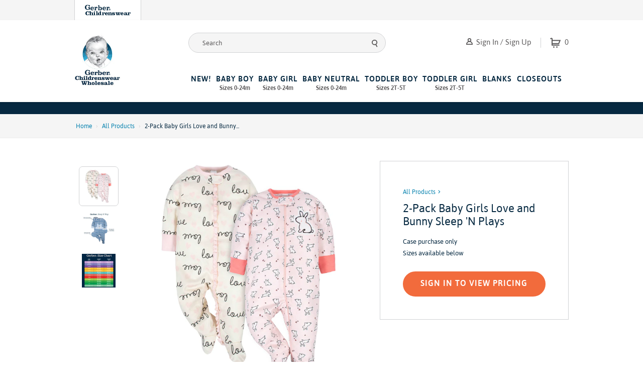

--- FILE ---
content_type: text/html; charset=utf-8
request_url: https://gerbercwb2b.com/products/2-pack-baby-girls-lovebunny-sleep-n-plays-20s-r
body_size: 40431
content:
 



  

<!-- using block list: off -->
<!-- current request path:/products/2-pack-baby-girls-lovebunny-sleep-n-plays-20s-r -->
<!-- shop lock exceptions:/pages/privacy-policy|/pages/return-policy|/pages/terms-of-use-gerber-childrenswear -->
<!--restricting page: true -->



      





<!doctype html>
<!--[if IE 9]> <html class="ie9 no-js supports-no-cookies" lang="en"> <![endif]-->
<!--[if (gt IE 9)|!(IE)]><!--> <html class="no-js supports-no-cookies" lang="en"> <!--<![endif]-->
<head>
 <script type="application/vnd.locksmith+json" data-locksmith>{"version":"v254","locked":true,"initialized":true,"scope":"product","access_granted":false,"access_denied":true,"requires_customer":true,"manual_lock":true,"remote_lock":false,"has_timeout":false,"remote_rendered":null,"hide_resource":false,"hide_links_to_resource":false,"transparent":true,"locks":{"all":[197758],"opened":[]},"keys":[],"keys_signature":"66da031c547c09344462be3371a679e01efbb947d66ee98fbe42e3a33f82d7cd","state":{"template":"product","theme":126378508370,"product":"2-pack-baby-girls-lovebunny-sleep-n-plays-20s-r","collection":"all","page":null,"blog":null,"article":null,"app":null},"now":1769535847,"path":"\/collections\/all\/products\/2-pack-baby-girls-lovebunny-sleep-n-plays-20s-r","locale_root_url":"\/","canonical_url":"https:\/\/gerbercwb2b.com\/products\/2-pack-baby-girls-lovebunny-sleep-n-plays-20s-r","customer_id":null,"customer_id_signature":"66da031c547c09344462be3371a679e01efbb947d66ee98fbe42e3a33f82d7cd","cart":null}</script><script data-locksmith>!function(){undefined;!function(){var s=window.Locksmith={},e=document.querySelector('script[type="application/vnd.locksmith+json"]'),n=e&&e.innerHTML;if(s.state={},s.util={},s.loading=!1,n)try{s.state=JSON.parse(n)}catch(d){}if(document.addEventListener&&document.querySelector){var o,i,a,t=[76,79,67,75,83,77,73,84,72,49,49],c=function(){i=t.slice(0)},l="style",r=function(e){e&&27!==e.keyCode&&"click"!==e.type||(document.removeEventListener("keydown",r),document.removeEventListener("click",r),o&&document.body.removeChild(o),o=null)};c(),document.addEventListener("keyup",function(e){if(e.keyCode===i[0]){if(clearTimeout(a),i.shift(),0<i.length)return void(a=setTimeout(c,1e3));c(),r(),(o=document.createElement("div"))[l].width="50%",o[l].maxWidth="1000px",o[l].height="85%",o[l].border="1px rgba(0, 0, 0, 0.2) solid",o[l].background="rgba(255, 255, 255, 0.99)",o[l].borderRadius="4px",o[l].position="fixed",o[l].top="50%",o[l].left="50%",o[l].transform="translateY(-50%) translateX(-50%)",o[l].boxShadow="0 2px 5px rgba(0, 0, 0, 0.3), 0 0 100vh 100vw rgba(0, 0, 0, 0.5)",o[l].zIndex="2147483645";var t=document.createElement("textarea");t.value=JSON.stringify(JSON.parse(n),null,2),t[l].border="none",t[l].display="block",t[l].boxSizing="border-box",t[l].width="100%",t[l].height="100%",t[l].background="transparent",t[l].padding="22px",t[l].fontFamily="monospace",t[l].fontSize="14px",t[l].color="#333",t[l].resize="none",t[l].outline="none",t.readOnly=!0,o.appendChild(t),document.body.appendChild(o),t.addEventListener("click",function(e){e.stopImmediatePropagation()}),t.select(),document.addEventListener("keydown",r),document.addEventListener("click",r)}})}s.isEmbedded=-1!==window.location.search.indexOf("_ab=0&_fd=0&_sc=1"),s.path=s.state.path||window.location.pathname,s.basePath=s.state.locale_root_url.concat("/apps/locksmith").replace(/^\/\//,"/"),s.reloading=!1,s.util.console=window.console||{log:function(){},error:function(){}},s.util.makeUrl=function(e,t){var n,o=s.basePath+e,i=[],a=s.cache();for(n in a)i.push(n+"="+encodeURIComponent(a[n]));for(n in t)i.push(n+"="+encodeURIComponent(t[n]));return s.state.customer_id&&(i.push("customer_id="+encodeURIComponent(s.state.customer_id)),i.push("customer_id_signature="+encodeURIComponent(s.state.customer_id_signature))),o+=(-1===o.indexOf("?")?"?":"&")+i.join("&")},s._initializeCallbacks=[],s.on=function(e,t){if("initialize"!==e)throw'Locksmith.on() currently only supports the "initialize" event';s._initializeCallbacks.push(t)},s.initializeSession=function(e){if(!s.isEmbedded){var t=!1,n=!0,o=!0;(e=e||{}).silent&&(o=n=!(t=!0)),s.ping({silent:t,spinner:n,reload:o,callback:function(){s._initializeCallbacks.forEach(function(e){e()})}})}},s.cache=function(e){var t={};try{var n=function i(e){return(document.cookie.match("(^|; )"+e+"=([^;]*)")||0)[2]};t=JSON.parse(decodeURIComponent(n("locksmith-params")||"{}"))}catch(d){}if(e){for(var o in e)t[o]=e[o];document.cookie="locksmith-params=; expires=Thu, 01 Jan 1970 00:00:00 GMT; path=/",document.cookie="locksmith-params="+encodeURIComponent(JSON.stringify(t))+"; path=/"}return t},s.cache.cart=s.state.cart,s.cache.cartLastSaved=null,s.params=s.cache(),s.util.reload=function(){s.reloading=!0;try{window.location.href=window.location.href.replace(/#.*/,"")}catch(d){s.util.console.error("Preferred reload method failed",d),window.location.reload()}},s.cache.saveCart=function(e){if(!s.cache.cart||s.cache.cart===s.cache.cartLastSaved)return e?e():null;var t=s.cache.cartLastSaved;s.cache.cartLastSaved=s.cache.cart,fetch("/cart/update.js",{method:"POST",headers:{"Content-Type":"application/json",Accept:"application/json"},body:JSON.stringify({attributes:{locksmith:s.cache.cart}})}).then(function(e){if(!e.ok)throw new Error("Cart update failed: "+e.status);return e.json()}).then(function(){e&&e()})["catch"](function(e){if(s.cache.cartLastSaved=t,!s.reloading)throw e})},s.util.spinnerHTML='<style>body{background:#FFF}@keyframes spin{from{transform:rotate(0deg)}to{transform:rotate(360deg)}}#loading{display:flex;width:100%;height:50vh;color:#777;align-items:center;justify-content:center}#loading .spinner{display:block;animation:spin 600ms linear infinite;position:relative;width:50px;height:50px}#loading .spinner-ring{stroke:currentColor;stroke-dasharray:100%;stroke-width:2px;stroke-linecap:round;fill:none}</style><div id="loading"><div class="spinner"><svg width="100%" height="100%"><svg preserveAspectRatio="xMinYMin"><circle class="spinner-ring" cx="50%" cy="50%" r="45%"></circle></svg></svg></div></div>',s.util.clobberBody=function(e){document.body.innerHTML=e},s.util.clobberDocument=function(e){e.responseText&&(e=e.responseText),document.documentElement&&document.removeChild(document.documentElement);var t=document.open("text/html","replace");t.writeln(e),t.close(),setTimeout(function(){var e=t.querySelector("[autofocus]");e&&e.focus()},100)},s.util.serializeForm=function(e){if(e&&"FORM"===e.nodeName){var t,n,o={};for(t=e.elements.length-1;0<=t;t-=1)if(""!==e.elements[t].name)switch(e.elements[t].nodeName){case"INPUT":switch(e.elements[t].type){default:case"text":case"hidden":case"password":case"button":case"reset":case"submit":o[e.elements[t].name]=e.elements[t].value;break;case"checkbox":case"radio":e.elements[t].checked&&(o[e.elements[t].name]=e.elements[t].value);break;case"file":}break;case"TEXTAREA":o[e.elements[t].name]=e.elements[t].value;break;case"SELECT":switch(e.elements[t].type){case"select-one":o[e.elements[t].name]=e.elements[t].value;break;case"select-multiple":for(n=e.elements[t].options.length-1;0<=n;n-=1)e.elements[t].options[n].selected&&(o[e.elements[t].name]=e.elements[t].options[n].value)}break;case"BUTTON":switch(e.elements[t].type){case"reset":case"submit":case"button":o[e.elements[t].name]=e.elements[t].value}}return o}},s.util.on=function(e,a,s,t){t=t||document;var c="locksmith-"+e+a,n=function(e){var t=e.target,n=e.target.parentElement,o=t&&t.className&&(t.className.baseVal||t.className)||"",i=n&&n.className&&(n.className.baseVal||n.className)||"";("string"==typeof o&&-1!==o.split(/\s+/).indexOf(a)||"string"==typeof i&&-1!==i.split(/\s+/).indexOf(a))&&!e[c]&&(e[c]=!0,s(e))};t.attachEvent?t.attachEvent(e,n):t.addEventListener(e,n,!1)},s.util.enableActions=function(e){s.util.on("click","locksmith-action",function(e){e.preventDefault();var t=e.target;t.dataset.confirmWith&&!confirm(t.dataset.confirmWith)||(t.disabled=!0,t.innerText=t.dataset.disableWith,s.post("/action",t.dataset.locksmithParams,{spinner:!1,type:"text",success:function(e){(e=JSON.parse(e.responseText)).message&&alert(e.message),s.util.reload()}}))},e)},s.util.inject=function(e,t){var n=["data","locksmith","append"];if(-1!==t.indexOf(n.join("-"))){var o=document.createElement("div");o.innerHTML=t,e.appendChild(o)}else e.innerHTML=t;var i,a,s=e.querySelectorAll("script");for(a=0;a<s.length;++a){i=s[a];var c=document.createElement("script");if(i.type&&(c.type=i.type),i.src)c.src=i.src;else{var l=document.createTextNode(i.innerHTML);c.appendChild(l)}e.appendChild(c)}var r=e.querySelector("[autofocus]");r&&r.focus()},s.post=function(e,t,n){!1!==(n=n||{}).spinner&&s.util.clobberBody(s.util.spinnerHTML);var o={};n.container===document?(o.layout=1,n.success=function(e){s.util.clobberDocument(e)}):n.container&&(o.layout=0,n.success=function(e){var t=document.getElementById(n.container);s.util.inject(t,e),t.id===t.firstChild.id&&t.parentElement.replaceChild(t.firstChild,t)}),n.form_type&&(t.form_type=n.form_type),n.include_layout_classes!==undefined&&(t.include_layout_classes=n.include_layout_classes),n.lock_id!==undefined&&(t.lock_id=n.lock_id),s.loading=!0;var i=s.util.makeUrl(e,o),a="json"===n.type||"text"===n.type;fetch(i,{method:"POST",headers:{"Content-Type":"application/json",Accept:a?"application/json":"text/html"},body:JSON.stringify(t)}).then(function(e){if(!e.ok)throw new Error("Request failed: "+e.status);return e.text()}).then(function(e){var t=n.success||s.util.clobberDocument;t(a?{responseText:e}:e)})["catch"](function(e){if(!s.reloading)if("dashboard.weglot.com"!==window.location.host){if(!n.silent)throw alert("Something went wrong! Please refresh and try again."),e;console.error(e)}else console.error(e)})["finally"](function(){s.loading=!1})},s.postResource=function(e,t){e.path=s.path,e.search=window.location.search,e.state=s.state,e.passcode&&(e.passcode=e.passcode.trim()),e.email&&(e.email=e.email.trim()),e.state.cart=s.cache.cart,e.locksmith_json=s.jsonTag,e.locksmith_json_signature=s.jsonTagSignature,s.post("/resource",e,t)},s.ping=function(e){if(!s.isEmbedded){e=e||{};s.post("/ping",{path:s.path,search:window.location.search,state:s.state},{spinner:!!e.spinner,silent:"undefined"==typeof e.silent||e.silent,type:"text",success:function(e){e&&e.responseText?(e=JSON.parse(e.responseText)).messages&&0<e.messages.length&&s.showMessages(e.messages):console.error("[Locksmith] Invalid result in ping callback:",e)}})}},s.timeoutMonitor=function(){var e=s.cache.cart;s.ping({callback:function(){e!==s.cache.cart||setTimeout(function(){s.timeoutMonitor()},6e4)}})},s.showMessages=function(e){var t=document.createElement("div");t.style.position="fixed",t.style.left=0,t.style.right=0,t.style.bottom="-50px",t.style.opacity=0,t.style.background="#191919",t.style.color="#ddd",t.style.transition="bottom 0.2s, opacity 0.2s",t.style.zIndex=999999,t.innerHTML="        <style>          .locksmith-ab .locksmith-b { display: none; }          .locksmith-ab.toggled .locksmith-b { display: flex; }          .locksmith-ab.toggled .locksmith-a { display: none; }          .locksmith-flex { display: flex; flex-wrap: wrap; justify-content: space-between; align-items: center; padding: 10px 20px; }          .locksmith-message + .locksmith-message { border-top: 1px #555 solid; }          .locksmith-message a { color: inherit; font-weight: bold; }          .locksmith-message a:hover { color: inherit; opacity: 0.8; }          a.locksmith-ab-toggle { font-weight: inherit; text-decoration: underline; }          .locksmith-text { flex-grow: 1; }          .locksmith-cta { flex-grow: 0; text-align: right; }          .locksmith-cta button { transform: scale(0.8); transform-origin: left; }          .locksmith-cta > * { display: block; }          .locksmith-cta > * + * { margin-top: 10px; }          .locksmith-message a.locksmith-close { flex-grow: 0; text-decoration: none; margin-left: 15px; font-size: 30px; font-family: monospace; display: block; padding: 2px 10px; }                    @media screen and (max-width: 600px) {            .locksmith-wide-only { display: none !important; }            .locksmith-flex { padding: 0 15px; }            .locksmith-flex > * { margin-top: 5px; margin-bottom: 5px; }            .locksmith-cta { text-align: left; }          }                    @media screen and (min-width: 601px) {            .locksmith-narrow-only { display: none !important; }          }        </style>      "+e.map(function(e){return'<div class="locksmith-message">'+e+"</div>"}).join(""),document.body.appendChild(t),document.body.style.position="relative",document.body.parentElement.style.paddingBottom=t.offsetHeight+"px",setTimeout(function(){t.style.bottom=0,t.style.opacity=1},50),s.util.on("click","locksmith-ab-toggle",function(e){e.preventDefault();for(var t=e.target.parentElement;-1===t.className.split(" ").indexOf("locksmith-ab");)t=t.parentElement;-1!==t.className.split(" ").indexOf("toggled")?t.className=t.className.replace("toggled",""):t.className=t.className+" toggled"}),s.util.enableActions(t)}}()}();</script>
      <script data-locksmith>Locksmith.cache.cart=null</script>

  <script data-locksmith>Locksmith.jsonTag="{\"version\":\"v254\",\"locked\":true,\"initialized\":true,\"scope\":\"product\",\"access_granted\":false,\"access_denied\":true,\"requires_customer\":true,\"manual_lock\":true,\"remote_lock\":false,\"has_timeout\":false,\"remote_rendered\":null,\"hide_resource\":false,\"hide_links_to_resource\":false,\"transparent\":true,\"locks\":{\"all\":[197758],\"opened\":[]},\"keys\":[],\"keys_signature\":\"66da031c547c09344462be3371a679e01efbb947d66ee98fbe42e3a33f82d7cd\",\"state\":{\"template\":\"product\",\"theme\":126378508370,\"product\":\"2-pack-baby-girls-lovebunny-sleep-n-plays-20s-r\",\"collection\":\"all\",\"page\":null,\"blog\":null,\"article\":null,\"app\":null},\"now\":1769535847,\"path\":\"\\\/collections\\\/all\\\/products\\\/2-pack-baby-girls-lovebunny-sleep-n-plays-20s-r\",\"locale_root_url\":\"\\\/\",\"canonical_url\":\"https:\\\/\\\/gerbercwb2b.com\\\/products\\\/2-pack-baby-girls-lovebunny-sleep-n-plays-20s-r\",\"customer_id\":null,\"customer_id_signature\":\"66da031c547c09344462be3371a679e01efbb947d66ee98fbe42e3a33f82d7cd\",\"cart\":null}";Locksmith.jsonTagSignature="da9abba8a16e958d2edee19f307f16a94d7c8e1ab1022f8bd537fef874ec5d42"</script>
<!--Content in content_for_header -->
<!--LayoutHub-Embed--><link rel="stylesheet" href="https://fonts.googleapis.com/css?family=Asap:100,200,300,400,500,600,700,800,900" /><link rel="stylesheet" type="text/css" href="[data-uri]" media="all">
<!--/LayoutHub-Embed--><meta name="robots" content="noindex,nofollow">

<!-- Global site tag (gtag.js) - Google Ads: 874796722 -->
<script async src="https://urldefense.proofpoint.com/v2/url?u=https-3A__www.googletagmanager.com_gtag_js-3Fid-3DAW-2D874796722&d=DwIGAg&c=4ggLn0zcH0eUfKfSWgLncs7aw2DsS_eUbWCTOYFfouE&r=QZ_qCd3TXm_WvSD00Adv0JqMkMxt7vwEjLfaA7kOPJE&m=-8UTeseXo6mmdz5gaq8-CEsVrbYTEJS1UMHNaQZ9ILA&s=oxtFZTu_m0gqndow3367jzQ5yYIlzpaMXXkayNWAPso&e= "></script>
<script>
  window.dataLayer = window.dataLayer || [];
  function gtag(){dataLayer.push(arguments);}
  gtag('js', new Date());

  gtag('config', 'AW-874796722');
</script>
<meta charset="utf-8">
<meta http-equiv="X-UA-Compatible" content="IE=edge">
<meta name="viewport" content="width=device-width,initial-scale=1">

<link rel="canonical" href="https://gerbercwb2b.com/products/2-pack-baby-girls-lovebunny-sleep-n-plays-20s-r"><link rel="shortcut icon" href="//gerbercwb2b.com/cdn/shop/files/GERB-favicon_32x32.png?v=1614303578" type="image/png"><title>2-Pack Baby Girls Love and Bunny Sleep &#39;N Plays
&ndash; Gerber Childrenswear Wholesale</title><meta name="description" content="Gerber® Sleep n Plays are the ultimate footie pajamas baby is sure to love! These soft footies are made with 100% cotton, a comfortable fabric thats perfectly breathable to prevent irritation against babys delicate skin. Theyre appropriate to use as newborn footie pajamas as theyre made to comply with all safe sleep st">

<link rel="stylesheet" href="https://use.typekit.net/njh3pyw.css">





<meta property="og:site_name" content="Gerber Childrenswear Wholesale">
<meta property="og:url" content="https://gerbercwb2b.com/products/2-pack-baby-girls-lovebunny-sleep-n-plays-20s-r"><meta property="og:title" content="2-Pack Baby Girls Love and Bunny Sleep 'N Plays">
<meta property="og:type" content="product">
<meta property="og:description" content="Gerber® Sleep n Plays are the ultimate footie pajamas baby is sure to love! These soft footies are made with 100% cotton, a comfortable fabric thats perfectly breathable to prevent irritation against babys delicate skin. Theyre appropriate to use as newborn footie pajamas as theyre made to comply with all safe sleep st">
<meta property="product:availability" content="oos">
  <meta property="product:price:amount" content="7.50">
  <meta property="product:price:currency" content="USD"><meta property="og:image" content="http://gerbercwb2b.com/cdn/shop/products/ddebnazhiw4ai57hxhql.jpg?v=1608329237">
<meta property="og:image:secure_url" content="https://gerbercwb2b.com/cdn/shop/products/ddebnazhiw4ai57hxhql.jpg?v=1608329237">
<meta property="og:image:width" content="3000">
      <meta property="og:image:height" content="3000">
      <meta property="og:image:alt" content="2-Pack Baby Girls Love and Bunny Sleep &#39;N Plays-Gerber Childrenswear Wholesale"><meta property="og:image" content="http://gerbercwb2b.com/cdn/shop/products/bcauhcjdwfbuiq5effel_2a2be724-096b-4bd2-b5eb-d2592415fc89.jpg?v=1608329238">
<meta property="og:image:secure_url" content="https://gerbercwb2b.com/cdn/shop/products/bcauhcjdwfbuiq5effel_2a2be724-096b-4bd2-b5eb-d2592415fc89.jpg?v=1608329238">
<meta property="og:image:width" content="1500">
      <meta property="og:image:height" content="1500">
      <meta property="og:image:alt" content="2-Pack Baby Girls Love and Bunny Sleep &#39;N Plays-Gerber Childrenswear Wholesale"><meta property="og:image" content="http://gerbercwb2b.com/cdn/shop/products/solqyp4cm2f3sw4f8xkm_bba54d41-8d2a-4a87-9e57-bb257358e770.jpg?v=1608329238">
<meta property="og:image:secure_url" content="https://gerbercwb2b.com/cdn/shop/products/solqyp4cm2f3sw4f8xkm_bba54d41-8d2a-4a87-9e57-bb257358e770.jpg?v=1608329238">
<meta property="og:image:width" content="1500">
      <meta property="og:image:height" content="1500">
      <meta property="og:image:alt" content="2-Pack Baby Girls Love and Bunny Sleep &#39;N Plays-Gerber Childrenswear Wholesale">

<meta name="twitter:site" content="@gerbercw">
<meta name="twitter:card" content="summary_large_image"><meta name="twitter:title" content="2-Pack Baby Girls Love and Bunny Sleep 'N Plays">
<meta name="twitter:description" content="Gerber® Sleep n Plays are the ultimate footie pajamas baby is sure to love! These soft footies are made with 100% cotton, a comfortable fabric thats perfectly breathable to prevent irritation against babys delicate skin. Theyre appropriate to use as newborn footie pajamas as theyre made to comply with all safe sleep st">


<link type="text/css" href="//gerbercwb2b.com/cdn/shop/t/101/assets/layout.theme.css?v=134818126320913889271769450616" rel="stylesheet">
<style>
</style>


<script>
    document.documentElement.className = document.documentElement.className.replace('no-js', '');

    window.theme = {
    strings: {
        addToCart: "Add to Cart",
        soldOut: "Sold Out",
        unavailable: "Unavailable"
    },
    moneyFormat: "${{amount}}"
    };
</script>


<script type="text/javascript" src="//gerbercwb2b.com/cdn/shop/t/101/assets/vendors@layout.theme.js?v=159190870656535794061739388638" defer="defer"></script><script type="text/javascript" src="//gerbercwb2b.com/cdn/shop/t/101/assets/layout.theme.js?v=159639086833068840801739388638" defer="defer"></script><link rel="prefetch" href="//gerbercwb2b.com/cdn/shop/t/101/assets/template.cart.js?v=4789332397517063041739388638" as="script"><link rel="prefetch" href="//gerbercwb2b.com/cdn/shop/t/101/assets/template.gift_card.js?v=153911744183129898601739388638" as="script"><script type="text/javascript" src="//gerbercwb2b.com/cdn/shop/t/101/assets/vendors@template.index@template.product.js?v=114901178995536093761739388638" defer="defer"></script><link rel="prefetch" href="//gerbercwb2b.com/cdn/shop/t/101/assets/template.index.js?v=172362122117924046011739388638" as="script"><script type="text/javascript" src="//gerbercwb2b.com/cdn/shop/t/101/assets/template.product.js?v=6209496348192339521739388638" defer="defer"></script><link rel="prefetch" href="//gerbercwb2b.com/cdn/shop/t/101/assets/template.addresses.js?v=99652160572257335391739388638" as="script"><link rel="prefetch" href="//gerbercwb2b.com/cdn/shop/t/101/assets/template.login.js?v=9340813717827150311739388638" as="script">



<script>

    SearchaniseCustomerTags = [];

</script>

<script>window.performance && window.performance.mark && window.performance.mark('shopify.content_for_header.start');</script><meta id="shopify-digital-wallet" name="shopify-digital-wallet" content="/7490601042/digital_wallets/dialog">
<meta name="shopify-checkout-api-token" content="cd1542b314d43463838f13bab4c129b9">
<meta id="in-context-paypal-metadata" data-shop-id="7490601042" data-venmo-supported="false" data-environment="production" data-locale="en_US" data-paypal-v4="true" data-currency="USD">
<link href="https://gerbercwb2b.com/products/2-pack-baby-girls-lovebunny-sleep-n-plays-20s-r">
<script async="async" src="/checkouts/internal/preloads.js?locale=en-US"></script>
<link rel="preconnect" href="https://shop.app" crossorigin="anonymous">
<script async="async" src="https://shop.app/checkouts/internal/preloads.js?locale=en-US&shop_id=7490601042" crossorigin="anonymous"></script>
<script id="shopify-features" type="application/json">{"accessToken":"cd1542b314d43463838f13bab4c129b9","betas":["rich-media-storefront-analytics"],"domain":"gerbercwb2b.com","predictiveSearch":true,"shopId":7490601042,"locale":"en"}</script>
<script>var Shopify = Shopify || {};
Shopify.shop = "gerbercwwholesale.myshopify.com";
Shopify.locale = "en";
Shopify.currency = {"active":"USD","rate":"1.0"};
Shopify.country = "US";
Shopify.theme = {"name":"Product Brand Update","id":126378508370,"schema_name":"Starter theme","schema_version":"1.0.0","theme_store_id":null,"role":"main"};
Shopify.theme.handle = "null";
Shopify.theme.style = {"id":null,"handle":null};
Shopify.cdnHost = "gerbercwb2b.com/cdn";
Shopify.routes = Shopify.routes || {};
Shopify.routes.root = "/";</script>
<script type="module">!function(o){(o.Shopify=o.Shopify||{}).modules=!0}(window);</script>
<script>!function(o){function n(){var o=[];function n(){o.push(Array.prototype.slice.apply(arguments))}return n.q=o,n}var t=o.Shopify=o.Shopify||{};t.loadFeatures=n(),t.autoloadFeatures=n()}(window);</script>
<script>
  window.ShopifyPay = window.ShopifyPay || {};
  window.ShopifyPay.apiHost = "shop.app\/pay";
  window.ShopifyPay.redirectState = null;
</script>
<script id="shop-js-analytics" type="application/json">{"pageType":"product"}</script>
<script defer="defer" async type="module" src="//gerbercwb2b.com/cdn/shopifycloud/shop-js/modules/v2/client.init-shop-cart-sync_WVOgQShq.en.esm.js"></script>
<script defer="defer" async type="module" src="//gerbercwb2b.com/cdn/shopifycloud/shop-js/modules/v2/chunk.common_C_13GLB1.esm.js"></script>
<script defer="defer" async type="module" src="//gerbercwb2b.com/cdn/shopifycloud/shop-js/modules/v2/chunk.modal_CLfMGd0m.esm.js"></script>
<script type="module">
  await import("//gerbercwb2b.com/cdn/shopifycloud/shop-js/modules/v2/client.init-shop-cart-sync_WVOgQShq.en.esm.js");
await import("//gerbercwb2b.com/cdn/shopifycloud/shop-js/modules/v2/chunk.common_C_13GLB1.esm.js");
await import("//gerbercwb2b.com/cdn/shopifycloud/shop-js/modules/v2/chunk.modal_CLfMGd0m.esm.js");

  window.Shopify.SignInWithShop?.initShopCartSync?.({"fedCMEnabled":true,"windoidEnabled":true});

</script>
<script>
  window.Shopify = window.Shopify || {};
  if (!window.Shopify.featureAssets) window.Shopify.featureAssets = {};
  window.Shopify.featureAssets['shop-js'] = {"shop-cart-sync":["modules/v2/client.shop-cart-sync_DuR37GeY.en.esm.js","modules/v2/chunk.common_C_13GLB1.esm.js","modules/v2/chunk.modal_CLfMGd0m.esm.js"],"init-fed-cm":["modules/v2/client.init-fed-cm_BucUoe6W.en.esm.js","modules/v2/chunk.common_C_13GLB1.esm.js","modules/v2/chunk.modal_CLfMGd0m.esm.js"],"shop-toast-manager":["modules/v2/client.shop-toast-manager_B0JfrpKj.en.esm.js","modules/v2/chunk.common_C_13GLB1.esm.js","modules/v2/chunk.modal_CLfMGd0m.esm.js"],"init-shop-cart-sync":["modules/v2/client.init-shop-cart-sync_WVOgQShq.en.esm.js","modules/v2/chunk.common_C_13GLB1.esm.js","modules/v2/chunk.modal_CLfMGd0m.esm.js"],"shop-button":["modules/v2/client.shop-button_B_U3bv27.en.esm.js","modules/v2/chunk.common_C_13GLB1.esm.js","modules/v2/chunk.modal_CLfMGd0m.esm.js"],"init-windoid":["modules/v2/client.init-windoid_DuP9q_di.en.esm.js","modules/v2/chunk.common_C_13GLB1.esm.js","modules/v2/chunk.modal_CLfMGd0m.esm.js"],"shop-cash-offers":["modules/v2/client.shop-cash-offers_BmULhtno.en.esm.js","modules/v2/chunk.common_C_13GLB1.esm.js","modules/v2/chunk.modal_CLfMGd0m.esm.js"],"pay-button":["modules/v2/client.pay-button_CrPSEbOK.en.esm.js","modules/v2/chunk.common_C_13GLB1.esm.js","modules/v2/chunk.modal_CLfMGd0m.esm.js"],"init-customer-accounts":["modules/v2/client.init-customer-accounts_jNk9cPYQ.en.esm.js","modules/v2/client.shop-login-button_DJ5ldayH.en.esm.js","modules/v2/chunk.common_C_13GLB1.esm.js","modules/v2/chunk.modal_CLfMGd0m.esm.js"],"avatar":["modules/v2/client.avatar_BTnouDA3.en.esm.js"],"checkout-modal":["modules/v2/client.checkout-modal_pBPyh9w8.en.esm.js","modules/v2/chunk.common_C_13GLB1.esm.js","modules/v2/chunk.modal_CLfMGd0m.esm.js"],"init-shop-for-new-customer-accounts":["modules/v2/client.init-shop-for-new-customer-accounts_BUoCy7a5.en.esm.js","modules/v2/client.shop-login-button_DJ5ldayH.en.esm.js","modules/v2/chunk.common_C_13GLB1.esm.js","modules/v2/chunk.modal_CLfMGd0m.esm.js"],"init-customer-accounts-sign-up":["modules/v2/client.init-customer-accounts-sign-up_CnczCz9H.en.esm.js","modules/v2/client.shop-login-button_DJ5ldayH.en.esm.js","modules/v2/chunk.common_C_13GLB1.esm.js","modules/v2/chunk.modal_CLfMGd0m.esm.js"],"init-shop-email-lookup-coordinator":["modules/v2/client.init-shop-email-lookup-coordinator_CzjY5t9o.en.esm.js","modules/v2/chunk.common_C_13GLB1.esm.js","modules/v2/chunk.modal_CLfMGd0m.esm.js"],"shop-follow-button":["modules/v2/client.shop-follow-button_CsYC63q7.en.esm.js","modules/v2/chunk.common_C_13GLB1.esm.js","modules/v2/chunk.modal_CLfMGd0m.esm.js"],"shop-login-button":["modules/v2/client.shop-login-button_DJ5ldayH.en.esm.js","modules/v2/chunk.common_C_13GLB1.esm.js","modules/v2/chunk.modal_CLfMGd0m.esm.js"],"shop-login":["modules/v2/client.shop-login_B9ccPdmx.en.esm.js","modules/v2/chunk.common_C_13GLB1.esm.js","modules/v2/chunk.modal_CLfMGd0m.esm.js"],"lead-capture":["modules/v2/client.lead-capture_D0K_KgYb.en.esm.js","modules/v2/chunk.common_C_13GLB1.esm.js","modules/v2/chunk.modal_CLfMGd0m.esm.js"],"payment-terms":["modules/v2/client.payment-terms_BWmiNN46.en.esm.js","modules/v2/chunk.common_C_13GLB1.esm.js","modules/v2/chunk.modal_CLfMGd0m.esm.js"]};
</script>
<script>(function() {
  var isLoaded = false;
  function asyncLoad() {
    if (isLoaded) return;
    isLoaded = true;
    var urls = ["https:\/\/formbuilder.hulkapps.com\/skeletopapp.js?shop=gerbercwwholesale.myshopify.com","https:\/\/cdn-scripts.signifyd.com\/shopify\/script-tag.js?shop=gerbercwwholesale.myshopify.com","https:\/\/app.layouthub.com\/shopify\/layouthub.js?shop=gerbercwwholesale.myshopify.com","https:\/\/static.klaviyo.com\/onsite\/js\/HeUQFL\/klaviyo.js?company_id=HeUQFL\u0026shop=gerbercwwholesale.myshopify.com","\/\/searchanise-ef84.kxcdn.com\/widgets\/shopify\/init.js?a=5m4T3f4I0w\u0026shop=gerbercwwholesale.myshopify.com"];
    for (var i = 0; i < urls.length; i++) {
      var s = document.createElement('script');
      s.type = 'text/javascript';
      s.async = true;
      s.src = urls[i];
      var x = document.getElementsByTagName('script')[0];
      x.parentNode.insertBefore(s, x);
    }
  };
  if(window.attachEvent) {
    window.attachEvent('onload', asyncLoad);
  } else {
    window.addEventListener('load', asyncLoad, false);
  }
})();</script>
<script id="__st">var __st={"a":7490601042,"offset":-18000,"reqid":"e93e1932-ca5e-4a87-9c66-d5edca11703f-1769535847","pageurl":"gerbercwb2b.com\/products\/2-pack-baby-girls-lovebunny-sleep-n-plays-20s-r","u":"62884e35e029","p":"product","rtyp":"product","rid":4910503919698};</script>
<script>window.ShopifyPaypalV4VisibilityTracking = true;</script>
<script id="captcha-bootstrap">!function(){'use strict';const t='contact',e='account',n='new_comment',o=[[t,t],['blogs',n],['comments',n],[t,'customer']],c=[[e,'customer_login'],[e,'guest_login'],[e,'recover_customer_password'],[e,'create_customer']],r=t=>t.map((([t,e])=>`form[action*='/${t}']:not([data-nocaptcha='true']) input[name='form_type'][value='${e}']`)).join(','),a=t=>()=>t?[...document.querySelectorAll(t)].map((t=>t.form)):[];function s(){const t=[...o],e=r(t);return a(e)}const i='password',u='form_key',d=['recaptcha-v3-token','g-recaptcha-response','h-captcha-response',i],f=()=>{try{return window.sessionStorage}catch{return}},m='__shopify_v',_=t=>t.elements[u];function p(t,e,n=!1){try{const o=window.sessionStorage,c=JSON.parse(o.getItem(e)),{data:r}=function(t){const{data:e,action:n}=t;return t[m]||n?{data:e,action:n}:{data:t,action:n}}(c);for(const[e,n]of Object.entries(r))t.elements[e]&&(t.elements[e].value=n);n&&o.removeItem(e)}catch(o){console.error('form repopulation failed',{error:o})}}const l='form_type',E='cptcha';function T(t){t.dataset[E]=!0}const w=window,h=w.document,L='Shopify',v='ce_forms',y='captcha';let A=!1;((t,e)=>{const n=(g='f06e6c50-85a8-45c8-87d0-21a2b65856fe',I='https://cdn.shopify.com/shopifycloud/storefront-forms-hcaptcha/ce_storefront_forms_captcha_hcaptcha.v1.5.2.iife.js',D={infoText:'Protected by hCaptcha',privacyText:'Privacy',termsText:'Terms'},(t,e,n)=>{const o=w[L][v],c=o.bindForm;if(c)return c(t,g,e,D).then(n);var r;o.q.push([[t,g,e,D],n]),r=I,A||(h.body.append(Object.assign(h.createElement('script'),{id:'captcha-provider',async:!0,src:r})),A=!0)});var g,I,D;w[L]=w[L]||{},w[L][v]=w[L][v]||{},w[L][v].q=[],w[L][y]=w[L][y]||{},w[L][y].protect=function(t,e){n(t,void 0,e),T(t)},Object.freeze(w[L][y]),function(t,e,n,w,h,L){const[v,y,A,g]=function(t,e,n){const i=e?o:[],u=t?c:[],d=[...i,...u],f=r(d),m=r(i),_=r(d.filter((([t,e])=>n.includes(e))));return[a(f),a(m),a(_),s()]}(w,h,L),I=t=>{const e=t.target;return e instanceof HTMLFormElement?e:e&&e.form},D=t=>v().includes(t);t.addEventListener('submit',(t=>{const e=I(t);if(!e)return;const n=D(e)&&!e.dataset.hcaptchaBound&&!e.dataset.recaptchaBound,o=_(e),c=g().includes(e)&&(!o||!o.value);(n||c)&&t.preventDefault(),c&&!n&&(function(t){try{if(!f())return;!function(t){const e=f();if(!e)return;const n=_(t);if(!n)return;const o=n.value;o&&e.removeItem(o)}(t);const e=Array.from(Array(32),(()=>Math.random().toString(36)[2])).join('');!function(t,e){_(t)||t.append(Object.assign(document.createElement('input'),{type:'hidden',name:u})),t.elements[u].value=e}(t,e),function(t,e){const n=f();if(!n)return;const o=[...t.querySelectorAll(`input[type='${i}']`)].map((({name:t})=>t)),c=[...d,...o],r={};for(const[a,s]of new FormData(t).entries())c.includes(a)||(r[a]=s);n.setItem(e,JSON.stringify({[m]:1,action:t.action,data:r}))}(t,e)}catch(e){console.error('failed to persist form',e)}}(e),e.submit())}));const S=(t,e)=>{t&&!t.dataset[E]&&(n(t,e.some((e=>e===t))),T(t))};for(const o of['focusin','change'])t.addEventListener(o,(t=>{const e=I(t);D(e)&&S(e,y())}));const B=e.get('form_key'),M=e.get(l),P=B&&M;t.addEventListener('DOMContentLoaded',(()=>{const t=y();if(P)for(const e of t)e.elements[l].value===M&&p(e,B);[...new Set([...A(),...v().filter((t=>'true'===t.dataset.shopifyCaptcha))])].forEach((e=>S(e,t)))}))}(h,new URLSearchParams(w.location.search),n,t,e,['guest_login'])})(!0,!0)}();</script>
<script integrity="sha256-4kQ18oKyAcykRKYeNunJcIwy7WH5gtpwJnB7kiuLZ1E=" data-source-attribution="shopify.loadfeatures" defer="defer" src="//gerbercwb2b.com/cdn/shopifycloud/storefront/assets/storefront/load_feature-a0a9edcb.js" crossorigin="anonymous"></script>
<script crossorigin="anonymous" defer="defer" src="//gerbercwb2b.com/cdn/shopifycloud/storefront/assets/shopify_pay/storefront-65b4c6d7.js?v=20250812"></script>
<script data-source-attribution="shopify.dynamic_checkout.dynamic.init">var Shopify=Shopify||{};Shopify.PaymentButton=Shopify.PaymentButton||{isStorefrontPortableWallets:!0,init:function(){window.Shopify.PaymentButton.init=function(){};var t=document.createElement("script");t.src="https://gerbercwb2b.com/cdn/shopifycloud/portable-wallets/latest/portable-wallets.en.js",t.type="module",document.head.appendChild(t)}};
</script>
<script data-source-attribution="shopify.dynamic_checkout.buyer_consent">
  function portableWalletsHideBuyerConsent(e){var t=document.getElementById("shopify-buyer-consent"),n=document.getElementById("shopify-subscription-policy-button");t&&n&&(t.classList.add("hidden"),t.setAttribute("aria-hidden","true"),n.removeEventListener("click",e))}function portableWalletsShowBuyerConsent(e){var t=document.getElementById("shopify-buyer-consent"),n=document.getElementById("shopify-subscription-policy-button");t&&n&&(t.classList.remove("hidden"),t.removeAttribute("aria-hidden"),n.addEventListener("click",e))}window.Shopify?.PaymentButton&&(window.Shopify.PaymentButton.hideBuyerConsent=portableWalletsHideBuyerConsent,window.Shopify.PaymentButton.showBuyerConsent=portableWalletsShowBuyerConsent);
</script>
<script data-source-attribution="shopify.dynamic_checkout.cart.bootstrap">document.addEventListener("DOMContentLoaded",(function(){function t(){return document.querySelector("shopify-accelerated-checkout-cart, shopify-accelerated-checkout")}if(t())Shopify.PaymentButton.init();else{new MutationObserver((function(e,n){t()&&(Shopify.PaymentButton.init(),n.disconnect())})).observe(document.body,{childList:!0,subtree:!0})}}));
</script>
<link id="shopify-accelerated-checkout-styles" rel="stylesheet" media="screen" href="https://gerbercwb2b.com/cdn/shopifycloud/portable-wallets/latest/accelerated-checkout-backwards-compat.css" crossorigin="anonymous">
<style id="shopify-accelerated-checkout-cart">
        #shopify-buyer-consent {
  margin-top: 1em;
  display: inline-block;
  width: 100%;
}

#shopify-buyer-consent.hidden {
  display: none;
}

#shopify-subscription-policy-button {
  background: none;
  border: none;
  padding: 0;
  text-decoration: underline;
  font-size: inherit;
  cursor: pointer;
}

#shopify-subscription-policy-button::before {
  box-shadow: none;
}

      </style>

<script>window.performance && window.performance.mark && window.performance.mark('shopify.content_for_header.end');</script>

<link href="//gerbercwb2b.com/cdn/shop/t/101/assets/custom-layout.theme.css?v=88240499054690540041739388638" rel="stylesheet" type="text/css" media="all" />

<link href="https://monorail-edge.shopifysvc.com" rel="dns-prefetch">
<script>(function(){if ("sendBeacon" in navigator && "performance" in window) {try {var session_token_from_headers = performance.getEntriesByType('navigation')[0].serverTiming.find(x => x.name == '_s').description;} catch {var session_token_from_headers = undefined;}var session_cookie_matches = document.cookie.match(/_shopify_s=([^;]*)/);var session_token_from_cookie = session_cookie_matches && session_cookie_matches.length === 2 ? session_cookie_matches[1] : "";var session_token = session_token_from_headers || session_token_from_cookie || "";function handle_abandonment_event(e) {var entries = performance.getEntries().filter(function(entry) {return /monorail-edge.shopifysvc.com/.test(entry.name);});if (!window.abandonment_tracked && entries.length === 0) {window.abandonment_tracked = true;var currentMs = Date.now();var navigation_start = performance.timing.navigationStart;var payload = {shop_id: 7490601042,url: window.location.href,navigation_start,duration: currentMs - navigation_start,session_token,page_type: "product"};window.navigator.sendBeacon("https://monorail-edge.shopifysvc.com/v1/produce", JSON.stringify({schema_id: "online_store_buyer_site_abandonment/1.1",payload: payload,metadata: {event_created_at_ms: currentMs,event_sent_at_ms: currentMs}}));}}window.addEventListener('pagehide', handle_abandonment_event);}}());</script>
<script id="web-pixels-manager-setup">(function e(e,d,r,n,o){if(void 0===o&&(o={}),!Boolean(null===(a=null===(i=window.Shopify)||void 0===i?void 0:i.analytics)||void 0===a?void 0:a.replayQueue)){var i,a;window.Shopify=window.Shopify||{};var t=window.Shopify;t.analytics=t.analytics||{};var s=t.analytics;s.replayQueue=[],s.publish=function(e,d,r){return s.replayQueue.push([e,d,r]),!0};try{self.performance.mark("wpm:start")}catch(e){}var l=function(){var e={modern:/Edge?\/(1{2}[4-9]|1[2-9]\d|[2-9]\d{2}|\d{4,})\.\d+(\.\d+|)|Firefox\/(1{2}[4-9]|1[2-9]\d|[2-9]\d{2}|\d{4,})\.\d+(\.\d+|)|Chrom(ium|e)\/(9{2}|\d{3,})\.\d+(\.\d+|)|(Maci|X1{2}).+ Version\/(15\.\d+|(1[6-9]|[2-9]\d|\d{3,})\.\d+)([,.]\d+|)( \(\w+\)|)( Mobile\/\w+|) Safari\/|Chrome.+OPR\/(9{2}|\d{3,})\.\d+\.\d+|(CPU[ +]OS|iPhone[ +]OS|CPU[ +]iPhone|CPU IPhone OS|CPU iPad OS)[ +]+(15[._]\d+|(1[6-9]|[2-9]\d|\d{3,})[._]\d+)([._]\d+|)|Android:?[ /-](13[3-9]|1[4-9]\d|[2-9]\d{2}|\d{4,})(\.\d+|)(\.\d+|)|Android.+Firefox\/(13[5-9]|1[4-9]\d|[2-9]\d{2}|\d{4,})\.\d+(\.\d+|)|Android.+Chrom(ium|e)\/(13[3-9]|1[4-9]\d|[2-9]\d{2}|\d{4,})\.\d+(\.\d+|)|SamsungBrowser\/([2-9]\d|\d{3,})\.\d+/,legacy:/Edge?\/(1[6-9]|[2-9]\d|\d{3,})\.\d+(\.\d+|)|Firefox\/(5[4-9]|[6-9]\d|\d{3,})\.\d+(\.\d+|)|Chrom(ium|e)\/(5[1-9]|[6-9]\d|\d{3,})\.\d+(\.\d+|)([\d.]+$|.*Safari\/(?![\d.]+ Edge\/[\d.]+$))|(Maci|X1{2}).+ Version\/(10\.\d+|(1[1-9]|[2-9]\d|\d{3,})\.\d+)([,.]\d+|)( \(\w+\)|)( Mobile\/\w+|) Safari\/|Chrome.+OPR\/(3[89]|[4-9]\d|\d{3,})\.\d+\.\d+|(CPU[ +]OS|iPhone[ +]OS|CPU[ +]iPhone|CPU IPhone OS|CPU iPad OS)[ +]+(10[._]\d+|(1[1-9]|[2-9]\d|\d{3,})[._]\d+)([._]\d+|)|Android:?[ /-](13[3-9]|1[4-9]\d|[2-9]\d{2}|\d{4,})(\.\d+|)(\.\d+|)|Mobile Safari.+OPR\/([89]\d|\d{3,})\.\d+\.\d+|Android.+Firefox\/(13[5-9]|1[4-9]\d|[2-9]\d{2}|\d{4,})\.\d+(\.\d+|)|Android.+Chrom(ium|e)\/(13[3-9]|1[4-9]\d|[2-9]\d{2}|\d{4,})\.\d+(\.\d+|)|Android.+(UC? ?Browser|UCWEB|U3)[ /]?(15\.([5-9]|\d{2,})|(1[6-9]|[2-9]\d|\d{3,})\.\d+)\.\d+|SamsungBrowser\/(5\.\d+|([6-9]|\d{2,})\.\d+)|Android.+MQ{2}Browser\/(14(\.(9|\d{2,})|)|(1[5-9]|[2-9]\d|\d{3,})(\.\d+|))(\.\d+|)|K[Aa][Ii]OS\/(3\.\d+|([4-9]|\d{2,})\.\d+)(\.\d+|)/},d=e.modern,r=e.legacy,n=navigator.userAgent;return n.match(d)?"modern":n.match(r)?"legacy":"unknown"}(),u="modern"===l?"modern":"legacy",c=(null!=n?n:{modern:"",legacy:""})[u],f=function(e){return[e.baseUrl,"/wpm","/b",e.hashVersion,"modern"===e.buildTarget?"m":"l",".js"].join("")}({baseUrl:d,hashVersion:r,buildTarget:u}),m=function(e){var d=e.version,r=e.bundleTarget,n=e.surface,o=e.pageUrl,i=e.monorailEndpoint;return{emit:function(e){var a=e.status,t=e.errorMsg,s=(new Date).getTime(),l=JSON.stringify({metadata:{event_sent_at_ms:s},events:[{schema_id:"web_pixels_manager_load/3.1",payload:{version:d,bundle_target:r,page_url:o,status:a,surface:n,error_msg:t},metadata:{event_created_at_ms:s}}]});if(!i)return console&&console.warn&&console.warn("[Web Pixels Manager] No Monorail endpoint provided, skipping logging."),!1;try{return self.navigator.sendBeacon.bind(self.navigator)(i,l)}catch(e){}var u=new XMLHttpRequest;try{return u.open("POST",i,!0),u.setRequestHeader("Content-Type","text/plain"),u.send(l),!0}catch(e){return console&&console.warn&&console.warn("[Web Pixels Manager] Got an unhandled error while logging to Monorail."),!1}}}}({version:r,bundleTarget:l,surface:e.surface,pageUrl:self.location.href,monorailEndpoint:e.monorailEndpoint});try{o.browserTarget=l,function(e){var d=e.src,r=e.async,n=void 0===r||r,o=e.onload,i=e.onerror,a=e.sri,t=e.scriptDataAttributes,s=void 0===t?{}:t,l=document.createElement("script"),u=document.querySelector("head"),c=document.querySelector("body");if(l.async=n,l.src=d,a&&(l.integrity=a,l.crossOrigin="anonymous"),s)for(var f in s)if(Object.prototype.hasOwnProperty.call(s,f))try{l.dataset[f]=s[f]}catch(e){}if(o&&l.addEventListener("load",o),i&&l.addEventListener("error",i),u)u.appendChild(l);else{if(!c)throw new Error("Did not find a head or body element to append the script");c.appendChild(l)}}({src:f,async:!0,onload:function(){if(!function(){var e,d;return Boolean(null===(d=null===(e=window.Shopify)||void 0===e?void 0:e.analytics)||void 0===d?void 0:d.initialized)}()){var d=window.webPixelsManager.init(e)||void 0;if(d){var r=window.Shopify.analytics;r.replayQueue.forEach((function(e){var r=e[0],n=e[1],o=e[2];d.publishCustomEvent(r,n,o)})),r.replayQueue=[],r.publish=d.publishCustomEvent,r.visitor=d.visitor,r.initialized=!0}}},onerror:function(){return m.emit({status:"failed",errorMsg:"".concat(f," has failed to load")})},sri:function(e){var d=/^sha384-[A-Za-z0-9+/=]+$/;return"string"==typeof e&&d.test(e)}(c)?c:"",scriptDataAttributes:o}),m.emit({status:"loading"})}catch(e){m.emit({status:"failed",errorMsg:(null==e?void 0:e.message)||"Unknown error"})}}})({shopId: 7490601042,storefrontBaseUrl: "https://gerbercwb2b.com",extensionsBaseUrl: "https://extensions.shopifycdn.com/cdn/shopifycloud/web-pixels-manager",monorailEndpoint: "https://monorail-edge.shopifysvc.com/unstable/produce_batch",surface: "storefront-renderer",enabledBetaFlags: ["2dca8a86"],webPixelsConfigList: [{"id":"840433746","configuration":"{\"accountID\":\"HeUQFL\",\"webPixelConfig\":\"eyJlbmFibGVBZGRlZFRvQ2FydEV2ZW50cyI6IHRydWV9\"}","eventPayloadVersion":"v1","runtimeContext":"STRICT","scriptVersion":"524f6c1ee37bacdca7657a665bdca589","type":"APP","apiClientId":123074,"privacyPurposes":["ANALYTICS","MARKETING"],"dataSharingAdjustments":{"protectedCustomerApprovalScopes":["read_customer_address","read_customer_email","read_customer_name","read_customer_personal_data","read_customer_phone"]}},{"id":"94896210","eventPayloadVersion":"v1","runtimeContext":"LAX","scriptVersion":"1","type":"CUSTOM","privacyPurposes":["ANALYTICS"],"name":"Google Analytics tag (migrated)"},{"id":"shopify-app-pixel","configuration":"{}","eventPayloadVersion":"v1","runtimeContext":"STRICT","scriptVersion":"0450","apiClientId":"shopify-pixel","type":"APP","privacyPurposes":["ANALYTICS","MARKETING"]},{"id":"shopify-custom-pixel","eventPayloadVersion":"v1","runtimeContext":"LAX","scriptVersion":"0450","apiClientId":"shopify-pixel","type":"CUSTOM","privacyPurposes":["ANALYTICS","MARKETING"]}],isMerchantRequest: false,initData: {"shop":{"name":"Gerber Childrenswear Wholesale","paymentSettings":{"currencyCode":"USD"},"myshopifyDomain":"gerbercwwholesale.myshopify.com","countryCode":"US","storefrontUrl":"https:\/\/gerbercwb2b.com"},"customer":null,"cart":null,"checkout":null,"productVariants":[{"price":{"amount":7.5,"currencyCode":"USD"},"product":{"title":"2-Pack Baby Girls Love and Bunny Sleep 'N Plays","vendor":"Gerber®","id":"4910503919698","untranslatedTitle":"2-Pack Baby Girls Love and Bunny Sleep 'N Plays","url":"\/products\/2-pack-baby-girls-lovebunny-sleep-n-plays-20s-r","type":"sleepwear"},"id":"33197079887954","image":{"src":"\/\/gerbercwb2b.com\/cdn\/shop\/products\/ddebnazhiw4ai57hxhql.jpg?v=1608329237"},"sku":"03718216AG01NBI","title":"Newborn (Polybag)","untranslatedTitle":"Newborn (Polybag)"},{"price":{"amount":7.5,"currencyCode":"USD"},"product":{"title":"2-Pack Baby Girls Love and Bunny Sleep 'N Plays","vendor":"Gerber®","id":"4910503919698","untranslatedTitle":"2-Pack Baby Girls Love and Bunny Sleep 'N Plays","url":"\/products\/2-pack-baby-girls-lovebunny-sleep-n-plays-20s-r","type":"sleepwear"},"id":"33197079855186","image":{"src":"\/\/gerbercwb2b.com\/cdn\/shop\/products\/ddebnazhiw4ai57hxhql.jpg?v=1608329237"},"sku":"03718216AG010\/3","title":"0-3M (Polybag)","untranslatedTitle":"0-3M (Polybag)"},{"price":{"amount":7.5,"currencyCode":"USD"},"product":{"title":"2-Pack Baby Girls Love and Bunny Sleep 'N Plays","vendor":"Gerber®","id":"4910503919698","untranslatedTitle":"2-Pack Baby Girls Love and Bunny Sleep 'N Plays","url":"\/products\/2-pack-baby-girls-lovebunny-sleep-n-plays-20s-r","type":"sleepwear"},"id":"33197079822418","image":{"src":"\/\/gerbercwb2b.com\/cdn\/shop\/products\/ddebnazhiw4ai57hxhql.jpg?v=1608329237"},"sku":"03718216AG013\/6","title":"3-6M (Polybag)","untranslatedTitle":"3-6M (Polybag)"},{"price":{"amount":7.5,"currencyCode":"USD"},"product":{"title":"2-Pack Baby Girls Love and Bunny Sleep 'N Plays","vendor":"Gerber®","id":"4910503919698","untranslatedTitle":"2-Pack Baby Girls Love and Bunny Sleep 'N Plays","url":"\/products\/2-pack-baby-girls-lovebunny-sleep-n-plays-20s-r","type":"sleepwear"},"id":"33197079789650","image":{"src":"\/\/gerbercwb2b.com\/cdn\/shop\/products\/ddebnazhiw4ai57hxhql.jpg?v=1608329237"},"sku":"03718216AG016\/9","title":"6-9M (Polybag)","untranslatedTitle":"6-9M (Polybag)"}],"purchasingCompany":null},},"https://gerbercwb2b.com/cdn","fcfee988w5aeb613cpc8e4bc33m6693e112",{"modern":"","legacy":""},{"shopId":"7490601042","storefrontBaseUrl":"https:\/\/gerbercwb2b.com","extensionBaseUrl":"https:\/\/extensions.shopifycdn.com\/cdn\/shopifycloud\/web-pixels-manager","surface":"storefront-renderer","enabledBetaFlags":"[\"2dca8a86\"]","isMerchantRequest":"false","hashVersion":"fcfee988w5aeb613cpc8e4bc33m6693e112","publish":"custom","events":"[[\"page_viewed\",{}],[\"product_viewed\",{\"productVariant\":{\"price\":{\"amount\":7.5,\"currencyCode\":\"USD\"},\"product\":{\"title\":\"2-Pack Baby Girls Love and Bunny Sleep 'N Plays\",\"vendor\":\"Gerber®\",\"id\":\"4910503919698\",\"untranslatedTitle\":\"2-Pack Baby Girls Love and Bunny Sleep 'N Plays\",\"url\":\"\/products\/2-pack-baby-girls-lovebunny-sleep-n-plays-20s-r\",\"type\":\"sleepwear\"},\"id\":\"33197079887954\",\"image\":{\"src\":\"\/\/gerbercwb2b.com\/cdn\/shop\/products\/ddebnazhiw4ai57hxhql.jpg?v=1608329237\"},\"sku\":\"03718216AG01NBI\",\"title\":\"Newborn (Polybag)\",\"untranslatedTitle\":\"Newborn (Polybag)\"}}]]"});</script><script>
  window.ShopifyAnalytics = window.ShopifyAnalytics || {};
  window.ShopifyAnalytics.meta = window.ShopifyAnalytics.meta || {};
  window.ShopifyAnalytics.meta.currency = 'USD';
  var meta = {"product":{"id":4910503919698,"gid":"gid:\/\/shopify\/Product\/4910503919698","vendor":"Gerber®","type":"sleepwear","handle":"2-pack-baby-girls-lovebunny-sleep-n-plays-20s-r","variants":[{"id":33197079887954,"price":750,"name":"2-Pack Baby Girls Love and Bunny Sleep 'N Plays - Newborn (Polybag)","public_title":"Newborn (Polybag)","sku":"03718216AG01NBI"},{"id":33197079855186,"price":750,"name":"2-Pack Baby Girls Love and Bunny Sleep 'N Plays - 0-3M (Polybag)","public_title":"0-3M (Polybag)","sku":"03718216AG010\/3"},{"id":33197079822418,"price":750,"name":"2-Pack Baby Girls Love and Bunny Sleep 'N Plays - 3-6M (Polybag)","public_title":"3-6M (Polybag)","sku":"03718216AG013\/6"},{"id":33197079789650,"price":750,"name":"2-Pack Baby Girls Love and Bunny Sleep 'N Plays - 6-9M (Polybag)","public_title":"6-9M (Polybag)","sku":"03718216AG016\/9"}],"remote":false},"page":{"pageType":"product","resourceType":"product","resourceId":4910503919698,"requestId":"e93e1932-ca5e-4a87-9c66-d5edca11703f-1769535847"}};
  for (var attr in meta) {
    window.ShopifyAnalytics.meta[attr] = meta[attr];
  }
</script>
<script class="analytics">
  (function () {
    var customDocumentWrite = function(content) {
      var jquery = null;

      if (window.jQuery) {
        jquery = window.jQuery;
      } else if (window.Checkout && window.Checkout.$) {
        jquery = window.Checkout.$;
      }

      if (jquery) {
        jquery('body').append(content);
      }
    };

    var hasLoggedConversion = function(token) {
      if (token) {
        return document.cookie.indexOf('loggedConversion=' + token) !== -1;
      }
      return false;
    }

    var setCookieIfConversion = function(token) {
      if (token) {
        var twoMonthsFromNow = new Date(Date.now());
        twoMonthsFromNow.setMonth(twoMonthsFromNow.getMonth() + 2);

        document.cookie = 'loggedConversion=' + token + '; expires=' + twoMonthsFromNow;
      }
    }

    var trekkie = window.ShopifyAnalytics.lib = window.trekkie = window.trekkie || [];
    if (trekkie.integrations) {
      return;
    }
    trekkie.methods = [
      'identify',
      'page',
      'ready',
      'track',
      'trackForm',
      'trackLink'
    ];
    trekkie.factory = function(method) {
      return function() {
        var args = Array.prototype.slice.call(arguments);
        args.unshift(method);
        trekkie.push(args);
        return trekkie;
      };
    };
    for (var i = 0; i < trekkie.methods.length; i++) {
      var key = trekkie.methods[i];
      trekkie[key] = trekkie.factory(key);
    }
    trekkie.load = function(config) {
      trekkie.config = config || {};
      trekkie.config.initialDocumentCookie = document.cookie;
      var first = document.getElementsByTagName('script')[0];
      var script = document.createElement('script');
      script.type = 'text/javascript';
      script.onerror = function(e) {
        var scriptFallback = document.createElement('script');
        scriptFallback.type = 'text/javascript';
        scriptFallback.onerror = function(error) {
                var Monorail = {
      produce: function produce(monorailDomain, schemaId, payload) {
        var currentMs = new Date().getTime();
        var event = {
          schema_id: schemaId,
          payload: payload,
          metadata: {
            event_created_at_ms: currentMs,
            event_sent_at_ms: currentMs
          }
        };
        return Monorail.sendRequest("https://" + monorailDomain + "/v1/produce", JSON.stringify(event));
      },
      sendRequest: function sendRequest(endpointUrl, payload) {
        // Try the sendBeacon API
        if (window && window.navigator && typeof window.navigator.sendBeacon === 'function' && typeof window.Blob === 'function' && !Monorail.isIos12()) {
          var blobData = new window.Blob([payload], {
            type: 'text/plain'
          });

          if (window.navigator.sendBeacon(endpointUrl, blobData)) {
            return true;
          } // sendBeacon was not successful

        } // XHR beacon

        var xhr = new XMLHttpRequest();

        try {
          xhr.open('POST', endpointUrl);
          xhr.setRequestHeader('Content-Type', 'text/plain');
          xhr.send(payload);
        } catch (e) {
          console.log(e);
        }

        return false;
      },
      isIos12: function isIos12() {
        return window.navigator.userAgent.lastIndexOf('iPhone; CPU iPhone OS 12_') !== -1 || window.navigator.userAgent.lastIndexOf('iPad; CPU OS 12_') !== -1;
      }
    };
    Monorail.produce('monorail-edge.shopifysvc.com',
      'trekkie_storefront_load_errors/1.1',
      {shop_id: 7490601042,
      theme_id: 126378508370,
      app_name: "storefront",
      context_url: window.location.href,
      source_url: "//gerbercwb2b.com/cdn/s/trekkie.storefront.a804e9514e4efded663580eddd6991fcc12b5451.min.js"});

        };
        scriptFallback.async = true;
        scriptFallback.src = '//gerbercwb2b.com/cdn/s/trekkie.storefront.a804e9514e4efded663580eddd6991fcc12b5451.min.js';
        first.parentNode.insertBefore(scriptFallback, first);
      };
      script.async = true;
      script.src = '//gerbercwb2b.com/cdn/s/trekkie.storefront.a804e9514e4efded663580eddd6991fcc12b5451.min.js';
      first.parentNode.insertBefore(script, first);
    };
    trekkie.load(
      {"Trekkie":{"appName":"storefront","development":false,"defaultAttributes":{"shopId":7490601042,"isMerchantRequest":null,"themeId":126378508370,"themeCityHash":"8897615350883507232","contentLanguage":"en","currency":"USD"},"isServerSideCookieWritingEnabled":true,"monorailRegion":"shop_domain","enabledBetaFlags":["65f19447"]},"Session Attribution":{},"S2S":{"facebookCapiEnabled":false,"source":"trekkie-storefront-renderer","apiClientId":580111}}
    );

    var loaded = false;
    trekkie.ready(function() {
      if (loaded) return;
      loaded = true;

      window.ShopifyAnalytics.lib = window.trekkie;

      var originalDocumentWrite = document.write;
      document.write = customDocumentWrite;
      try { window.ShopifyAnalytics.merchantGoogleAnalytics.call(this); } catch(error) {};
      document.write = originalDocumentWrite;

      window.ShopifyAnalytics.lib.page(null,{"pageType":"product","resourceType":"product","resourceId":4910503919698,"requestId":"e93e1932-ca5e-4a87-9c66-d5edca11703f-1769535847","shopifyEmitted":true});

      var match = window.location.pathname.match(/checkouts\/(.+)\/(thank_you|post_purchase)/)
      var token = match? match[1]: undefined;
      if (!hasLoggedConversion(token)) {
        setCookieIfConversion(token);
        window.ShopifyAnalytics.lib.track("Viewed Product",{"currency":"USD","variantId":33197079887954,"productId":4910503919698,"productGid":"gid:\/\/shopify\/Product\/4910503919698","name":"2-Pack Baby Girls Love and Bunny Sleep 'N Plays - Newborn (Polybag)","price":"7.50","sku":"03718216AG01NBI","brand":"Gerber®","variant":"Newborn (Polybag)","category":"sleepwear","nonInteraction":true,"remote":false},undefined,undefined,{"shopifyEmitted":true});
      window.ShopifyAnalytics.lib.track("monorail:\/\/trekkie_storefront_viewed_product\/1.1",{"currency":"USD","variantId":33197079887954,"productId":4910503919698,"productGid":"gid:\/\/shopify\/Product\/4910503919698","name":"2-Pack Baby Girls Love and Bunny Sleep 'N Plays - Newborn (Polybag)","price":"7.50","sku":"03718216AG01NBI","brand":"Gerber®","variant":"Newborn (Polybag)","category":"sleepwear","nonInteraction":true,"remote":false,"referer":"https:\/\/gerbercwb2b.com\/products\/2-pack-baby-girls-lovebunny-sleep-n-plays-20s-r"});
      }
    });


        var eventsListenerScript = document.createElement('script');
        eventsListenerScript.async = true;
        eventsListenerScript.src = "//gerbercwb2b.com/cdn/shopifycloud/storefront/assets/shop_events_listener-3da45d37.js";
        document.getElementsByTagName('head')[0].appendChild(eventsListenerScript);

})();</script>
  <script>
  if (!window.ga || (window.ga && typeof window.ga !== 'function')) {
    window.ga = function ga() {
      (window.ga.q = window.ga.q || []).push(arguments);
      if (window.Shopify && window.Shopify.analytics && typeof window.Shopify.analytics.publish === 'function') {
        window.Shopify.analytics.publish("ga_stub_called", {}, {sendTo: "google_osp_migration"});
      }
      console.error("Shopify's Google Analytics stub called with:", Array.from(arguments), "\nSee https://help.shopify.com/manual/promoting-marketing/pixels/pixel-migration#google for more information.");
    };
    if (window.Shopify && window.Shopify.analytics && typeof window.Shopify.analytics.publish === 'function') {
      window.Shopify.analytics.publish("ga_stub_initialized", {}, {sendTo: "google_osp_migration"});
    }
  }
</script>
<script
  defer
  src="https://gerbercwb2b.com/cdn/shopifycloud/perf-kit/shopify-perf-kit-3.0.4.min.js"
  data-application="storefront-renderer"
  data-shop-id="7490601042"
  data-render-region="gcp-us-east1"
  data-page-type="product"
  data-theme-instance-id="126378508370"
  data-theme-name="Starter theme"
  data-theme-version="1.0.0"
  data-monorail-region="shop_domain"
  data-resource-timing-sampling-rate="10"
  data-shs="true"
  data-shs-beacon="true"
  data-shs-export-with-fetch="true"
  data-shs-logs-sample-rate="1"
  data-shs-beacon-endpoint="https://gerbercwb2b.com/api/collect"
></script>
</head>

<body id="2-pack-baby-girls-love-and-bunny-sleep-39-n-plays" class="template-product">
<a class="in-page-link visually-hidden skip-link" href="#MainContent">Skip to content</a>

<div id="shopify-section-header" class="shopify-section">


<section data-section-id="header" data-section-type="header">
  
  <div class="site-switcher__container">
      <div class="site-switcher__grid grid grid--no-gutters">
          <ul class="site-switcher grid__item xlarge-up--ten-twelfths xlarge-up--push-one-twelfth">
              <li class="site-switcher__item site-switcher__item--gerber site-switcher__item--active"><a href="/"><svg width="91" height="21" xmlns="http://www.w3.org/2000/svg" viewBox="0 0 91 21"><title>Gerber Childrenswear Logo</title><g fill="#929295" fill-rule="evenodd"><path d="M8.478.487h1.235V3.41H8.104v-.105c0-.5-.28-2.25-2.468-2.25-2.314 0-3.025 1.979-3.025 3.906 0 1.918.677 3.938 2.868 3.938 1.654 0 2.193-.95 2.193-.996v-2.11H6.064V4.721H10v4.993H8.94s-.511-.67-.587-.792C8.283 8.803 7.492 10 5.434 10 3.381 10 0 8.86 0 5.114 0 1.51 3.173 0 5.174 0c2 0 3.054 1.005 3.304 1.189.005.014 0-.702 0-.702M13.046 6.708c.064-.976.656-1.645 1.532-1.645.991 0 1.414.875 1.414 1.645H13.046zm4.936 1.007C18.136 6.355 17.328 4 14.66 4 12.747 4 11 5.168 11 7.532 11 9.907 12.65 11 14.64 11c1.67 0 2.424-.723 2.608-.905l-.058-1.479c-.324.376-1.04 1.126-2.128 1.126-1.221 0-1.974-.462-2.016-2.027H17.981zM19 4.221V5.26h.802v4.525H19V11h3.553V9.784h-.785V7.39c0-.67.262-1.892 1.088-2.04.06-.012.037.19.037.565 0 .37.16 1.281 1.06 1.281.885 0 1.047-.951 1.047-1.359C25 5.425 24.97 4 23.46 4c-1.273 0-1.883 1.359-2.067 1.713V4.22H19zM37.032 6.708c.067-.976.665-1.645 1.545-1.645.992 0 1.42.873 1.42 1.645h-2.965zm4.95 1.007c.152-1.36-.66-3.715-3.33-3.715C36.752 4 35 5.165 35 7.532 35 9.907 36.645 11 38.647 11c1.66 0 2.404-.723 2.597-.905l-.059-1.479c-.318.376-1.042 1.126-2.116 1.126-1.235 0-1.985-.462-2.037-2.027h4.95zM43 4.221V5.26h.808v4.525H43V11h3.554V9.784h-.791V7.39c0-.67.269-1.892 1.092-2.04.06-.012.03.19.03.565 0 .37.176 1.281 1.06 1.281.884 0 1.055-.951 1.055-1.359C49 5.42 48.968 4 47.462 4c-1.278 0-1.886 1.359-2.067 1.713-.003.005 0-1.492 0-1.492H43zM30.155 9.806c-.741 0-1.384-.585-1.384-.75V6.16c.196-.336.6-.815 1.368-.815.618 0 1.658.444 1.658 2.064 0 1.828-.895 2.397-1.642 2.397m.587-5.601c-1.043 0-1.619.424-1.97.806V1H26.02v1l.901-.003v7.662H26v1.184h2.526v-.806c.592.625 1.019.963 2.305.963C32.043 11 34 10.3 34 7.58c0-2.638-1.957-3.375-3.258-3.375M49.634 9.39c.179.003.269-.031.269-.238 0-.175-.193-.182-.35-.182h-.392v.42h.473zm-.473.927h-.355V8.695h.907c.338.011.541.133.541.5 0 .294-.156.416-.441.434l.392.688h-.407l-.359-.649h-.278v.649zm-.79-.82c0 .679.446 1.137 1.122 1.137.67 0 1.134-.474 1.134-1.153 0-.672-.464-1.115-1.134-1.115-.676 0-1.121.458-1.121 1.13zm-.371 0C48 8.801 48.44 8 49.5 8c.983 0 1.5.718 1.5 1.496 0 .832-.593 1.504-1.5 1.504-1.051 0-1.5-.787-1.5-1.504zM7.892 13.126H9v3.095H7.855c0-1.172-.689-2.163-2.08-2.163-1.366 0-2.104.91-2.104 2.936 0 1.799.48 2.948 2.202 2.948 1.293 0 1.982-.99 1.982-2.049H9C8.963 19.987 7.622 21 5.345 21 2.797 21 1 19.657 1 16.994 1 14.582 2.797 13 5.184 13c.616 0 1.92.285 2.462.762l.246-.636zM11.96 13v3.282h.026c.554-.772 1.147-1.11 2.167-1.11 1.436 0 1.915.797 1.915 2.051v2.293c0 .338.088.519.454.519H17V21h-3.741v-.965h.264c.365 0 .454-.181.454-.519V17.44c0-.7-.114-1.182-.97-1.182-.58 0-.945.519-.945 1.026v2.232c0 .338.088.519.453.519h.303V21H9.013v-.965h.503c.366 0 .454-.181.454-.519v-5.032c0-.337-.088-.518-.454-.518H9V13h2.96zM20.052 14.019c0 .574-.467 1.019-1.07 1.019s-1.071-.445-1.071-1.019c0-.574.468-1.019 1.07-1.019.604 0 1.071.445 1.071 1.019zm0 5.54c0 .328.086.504.444.504H21V21h-3.963v-.937h.53c.356 0 .442-.176.442-.504v-2.6c0-.328-.086-.504-.443-.504H17v-.937h3.052v4.041zM25.052 19.516c0 .338.086.519.444.519H26V21h-3.963v-.965h.53c.356 0 .442-.181.442-.52v-5.03c0-.339-.086-.52-.443-.52H22V13h3.052v6.516zM30.071 18.088c0-1.128-.28-1.83-.96-1.83-.68 0-.96.702-.96 1.83 0 1.128.28 1.841.96 1.841.68 0 .96-.713.96-1.841zm.097 1.9h-.024c-.352.7-.984 1.012-1.762 1.012C26.547 21 26 19.538 26 18.134c0-1.404.547-2.866 2.382-2.866.73 0 1.41.264 1.665.771l.024-.023v-1.6c0-.323-.085-.495-.437-.495h-.499V13h2.954v6.412c0 .322.085.495.437.495H33v.92h-2.832v-.84zM34 15.186h3.019v.994h.026c.255-.596.742-1.18 1.497-1.18.793 0 1.458.597 1.458 1.416 0 .534-.422 1.106-1.023 1.106-.538 0-1.024-.249-1.024-.82 0-.422.243-.684.665-.758-.128-.124-.243-.137-.41-.137-.664 0-1.1.833-1.1 1.442v2.223c0 .348.09.534.461.534h.525V21H34v-.994h.524c.372 0 .461-.186.461-.534v-2.758c0-.347-.09-.534-.46-.534H34v-.994zM43.905 17.313V17c0-.615-.32-1.036-.888-1.036-.58 0-.899.421-.899 1.036v.313h1.787zm-1.81.964c0 .844.189 1.687 1.183 1.687.414 0 1.09-.326 1.195-1.036h1.373C45.656 20.373 44.272 21 42.994 21 40.97 21 40 19.856 40 18c0-1.867 1.301-3 2.994-3C44.924 15 46 16.397 46 18.277h-3.905zM48.96 15.186v.957h.026c.555-.795 1.147-1.143 2.168-1.143 1.436 0 1.914.82 1.914 2.111v2.36c0 .349.088.535.454.535H54V21h-3.741v-.994h.264c.365 0 .454-.186.454-.534v-2.137c0-.72-.114-1.217-.97-1.217-.58 0-.945.534-.945 1.056v2.298c0 .348.088.534.453.534h.303V21h-3.805v-.994h.504c.365 0 .453-.186.453-.534v-2.758c0-.347-.088-.534-.453-.534H46v-.994h2.96zM55.096 18.795c.1.71.986 1.241 1.676 1.241.358 0 1.047 0 1.047-.53 0-1.012-3.819-.398-3.819-2.603C54 15.457 55.528 15 56.76 15a4.07 4.07 0 0 1 1.91.505l.147-.36h.85v1.806h-.936a1.376 1.376 0 0 0-.628-.746c-.284-.169-.616-.241-.973-.241-.284 0-.95.06-.95.47 0 1.036 3.82.252 3.82 2.602C60 20.494 58.633 21 57.364 21c-.764 0-1.528-.108-2.169-.542l-.184.41h-.924v-2.073h1.01zM61 15h3.345v1.026h-.211c-.235 0-.411.051-.411.23 0 .052.011.103.023.167l.775 3.141h.023l.857-3.14c.023-.065.023-.116.023-.168 0-.179-.176-.23-.41-.23h-.21V15h3.238v1.026h-.27c-.234 0-.41.051-.41.23 0 .052.011.103.023.167l.845 3.219h.023l.764-3.04a1.37 1.37 0 0 0 .046-.346c0-.179-.176-.23-.41-.23h-.165V15H71v1.026h-.376c-.246 0-.434.154-.61.795L68.864 21h-2.09l-.786-2.923h-.023L65.143 21h-2.09l-1.079-4.192c-.176-.693-.481-.782-.728-.782H61V15zM74.905 17.313V17c0-.615-.32-1.036-.888-1.036-.58 0-.899.421-.899 1.036v.313h1.787zm-1.81.964c0 .844.189 1.687 1.183 1.687.414 0 1.09-.326 1.195-1.036h1.373C76.656 20.373 75.272 21 73.994 21 71.97 21 71 19.856 71 18c0-1.867 1.301-3 2.994-3C75.923 15 77 16.397 77 18.277h-3.905zM81.636 18.036c-.592.337-1.59.41-1.59 1.157 0 .493.32.674.702.674.703 0 .888-.506.888-1.012v-.82zm3.364.723v.663C85 20.626 84.532 21 83.164 21c-.592 0-1.171-.277-1.368-.856-.505.59-1.097.856-1.898.856C78.727 21 78 20.554 78 19.325c0-2.277 3.66-.94 3.66-2.518 0-.795-.518-1.06-1.195-1.06-.333 0-.678.048-.974.229V16c.37.048.777.24.777.663 0 .53-.481.758-.974.758-.58 0-1.073-.325-1.073-.891 0-1.337 1.862-1.53 2.86-1.53 1.688 0 2.6.385 2.6 2.145v2.24c0 .35.037.482.234.482.272 0 .407-.156.407-.831v-.277H85zM85 15.186h3.02v.994h.025c.255-.596.742-1.18 1.497-1.18.793 0 1.458.597 1.458 1.416 0 .534-.422 1.106-1.023 1.106-.538 0-1.024-.249-1.024-.82 0-.422.243-.684.665-.758-.128-.124-.243-.137-.409-.137-.665 0-1.1.833-1.1 1.442v2.223c0 .348.09.534.46.534h.525V21H85v-.994h.524c.372 0 .461-.186.461-.534v-2.758c0-.347-.09-.534-.46-.534H85v-.994z"/></g></svg><span>Gerber Childrenswear</span></a></li>
              
              
              
              
          </ul>
      </div>
  </div>
  
  <div id="js-navWrap" class="navWrap">
    
    
    <div class="minicart__container">
   <div class="minicart__grid grid grid--no-gutters">
      <div class="minicart__grid-item grid__item xlarge-up--ten-twelfths xlarge-up--push-one-twelfth">
         <div id="minicart">
            <div class="minicart__header">
                <svg width="22" height="22" xmlns="http://www.w3.org/2000/svg" viewBox="0 0 22 22"><g transform="translate(1 1)" stroke-width="2" fill="none" fill-rule="evenodd"><circle stroke="#A9C048" fill="#A9C048" cx="10" cy="10" r="10"/><path stroke="#FFF" d="M5 9.5L9.016 13 16 6"/></g></svg>
                <span class="add-to-bag">Added to Cart</span>
               
                <button class="js-closeMinicart minicart__close">
                    <svg width="13" height="13" xmlns="http://www.w3.org/2000/svg" viewBox="0 0 13 13" class="icon icon-close-grey"><g stroke="#5A5859" stroke-width="1" fill="none" fill-rule="evenodd" stroke-linecap="square"><path d="M10.743 2.257l-8.486 8.486M10.743 10.743L2.257 2.257"/></g></svg>
                    <span class="visually-hidden">close modal</span>
                </button>
            </div>
            <div class="minicart-body">
               <div class="minicart-content" data-cart-view="data-cart-view">
                  <div class="minicart-item-row">
                   <div class="inline-cart-free-shipping">
                        <div class="cart-summary__shipping--counter" rv-show="cart.total_price | lt 5000">
                           You are only <span rv-html="5000 | minus cart.total_price | money"></span> away from free shipping.
                        </div>
                        <div class="cart-summary__shipping--counter" rv-show="cart.total_price | gt 4999.99" style="display: none;">
                           You qualify for free shipping!
                        </div>
                        <div class="progress-bar" >
                           <div id="progressbar" class="progress__bar--inner" rv-progress="cart.total_price | divided_by 5000 | times 100" >
                           </div>
                        </div>
                     </div>
                     <img src="//gerbercwb2b.com/cdn/shop/products/ddebnazhiw4ai57hxhql_400x.jpg?v=1608329237" alt="2-Pack Baby Girls Love and Bunny Sleep &#39;N Plays-Gerber Childrenswear Wholesale">
                     <div class="minicart-item-row__content">
                        <h6>2-Pack Baby Girls Love and Bunny Sleep 'N Plays</h6>
                        
                        
                        <div class="minicart-item-row__option"><span>Size: </span><span class="js-selectedOption" data-option-selected-value>Newborn (Polybag)</span></div>
                        
                        
                        <div class="minicart-item-row__option">Qty: <span class="js-productQty">1</span></div>
                        <div class="minicart-item-row__option minicart-item-row__option--discounts js-savingsExist hide">*Discounts presented in cart</div>
                     </div>
                     
                  </div>
                  
               </div>
            </div>
            
            <div class="minicart__footer">
               <div data-cart-view="data-cart-view" rv-show="cart.item_count | gt 0">
                  <div class="minicart-totals minicart-totals--savings js-savingsExist hide">
                    <div class="minicart-total-savings">
                        <p class="minicart-total-savings__header">Total Savings</p>
                        <p class="minicart-total-savings__amount"><span class="js-totalSavings"></span></p>
                    </div>
                  </div>
                  <div class="minicart-totals">
                    <div class="minicart-totals__price">
                        <p class="items-total"><span data-cart-render="item_count"></span> items in your cart</p>
                        <p class="subtotal">Subtotal <span class="subtotal-money" data-cart-render="total_price_money"></span></p>
                    </div>
                  </div>
                  <div class="minicart-buttons">
                    <a href="/checkout" class="btn btn--primary">Check Out</a>
                    <a href="/cart" class="btn btn--primary">View Cart</a><br>
                    
                     <button id="continue-shopping" class="btn btn--transparent js-closeMinicart"><svg width="8" height="12" xmlns="http://www.w3.org/2000/svg" viewBox="0 0 8 12" class="icon"><path d="M1 1l5 5-5 5" stroke="#BBBDC0" stroke-width="2" fill="none" fill-rule="evenodd"/></svg>Continue Shopping</button>
                  </div>
               </div>
            </div>
         </div>
      </div>
   </div>
   <div class="minicart__close-bg js-closeMinicart"></div>
</div>
    
    <header role="banner" class="header">
      <div class="header__grid grid grid--no-gutters">
          <div class="header__grid-item grid__item xlarge-up--ten-twelfths xlarge-up--push-one-twelfth">
              <button aria-expanded="false" class="navigation-toggle__btn js-navToggleBtn" tabindex="-1"><span>Menu Toggle</span></button>
              
                
                  <div class="h1 header-logo">
                
                    
                    <a href="/" class="logo-image" tabindex="0">
                    
<picture>
                              <source media="(max-width: 1025px)" srcset='//gerbercwb2b.com/cdn/shop/files/GCW_Wholesale-logo-272x88_184x.jpg?v=1614302605
'>
                              <img src='//gerbercwb2b.com/cdn/shop/files/GCW_Wholesale-logo-184x247_184x.jpg?v=1614302605
' alt="
                            Gerber Childrenswear Wholesale
" itemprop="logo">
                        </picture>
                        
                    </a>
                
                  </div>
                
              
              
              
              
              <span class="appendaround--desktop search-form__container" data-set="search-form">
                  <form action="/collections/search-results" method="get" role="search" class="search-form js-append">
                    <label id="searchLabel" for="Search" class="label-hidden">
                      Search
                    </label>
                  
                    <input type="search"
                      name="q"
                      id="Search"
                      value=""
                      aria-labelledby="searchLabel"
                      placeholder="Search">
                  
                    <button type="submit" class="button">
                        <svg width="13" height="16" xmlns="http://www.w3.org/2000/svg" class="icon" viewBox="0 0 13 16"><g transform="translate(1 1)" stroke="#5A5859" stroke-width="2" fill="none" fill-rule="evenodd"><ellipse cx="5.077" cy="4.853" rx="5.077" ry="4.853"/><path d="M7.788 9.306l2.827 5.253"/></g></svg>

                      <span class="icon-fallback-text">Search</span>
                    </button>
                  </form>
              </span>
              
              
              <ul role="navigation" aria-label="Utility Navigation" class="utility-nav">
                  
                  <li class="utility-nav__item utility-nav__item--desktop">
                  <span class="appendaround--desktop " data-set="utility-account">
                  <a href="/account/login" class="js-append">
                      
                          <svg width="15" height="15" xmlns="http://www.w3.org/2000/svg" viewBox="0 0 15 15" class="icon-account"><g transform="translate(1 1)" stroke="#5A5859" stroke-width="2" fill="none" fill-rule="evenodd"><circle cx="6.5" cy="3.25" r="3.25"/><path d="M6.5 13H13a6.5 6.5 0 1 0-13 0h6.5z"/></g></svg>
                      
                      
                      Sign In / Sign Up
                      
                  </a>
                  </span>
                  </li>
                  
                  
                  <li class="utility-nav__item large-up--hide">
                     <button aria-expanded="false" class="btn search-toggle__btn js-navToggleBtn js-navToggleBtn--search"><svg width="14" height="18" xmlns="http://www.w3.org/2000/svg" viewBox="0 0 14 18" class="icon"><path d="M13.9 17.2l-2.8-5.5c1.5-1.2 2.4-3 2.4-5.1C13.5 3 10.6.1 7 .1S.5 3.1.5 6.7s2.9 6.5 6.5 6.5c.8 0 1.6-.2 2.3-.4l2.8 5.4 1.8-1zM2.5 6.7c0-2.5 2-4.5 4.5-4.5s4.5 2 4.5 4.5-2 4.5-4.5 4.5-4.5-2.1-4.5-4.5z" fill="#5a5859"/></svg><span class="visually-hidden">Search Toggle</span></button>
                  </li>
                  
                  <li class="utility-nav__item">
                      <a href="/cart" class="cart-btn">
                          
                          
                              <svg class="icon" width="22" height="20" xmlns="http://www.w3.org/2000/svg" viewBox="0 0 22 20"><g transform="translate(1 1)" fill="none" fill-rule="evenodd"><path d="M.28 1.042c.97-1.04 1.899-1.04 2.787 0V13.87h13.707" stroke="#5A5859" stroke-width="2" stroke-linecap="round"/><path stroke="#5A5859" stroke-width="2" d="M2.796 4.402h16.012l-2.542 6.383H2.796"/><ellipse fill="#5A5859" cx="6.466" cy="17.557" rx="1.434" ry="1.443"/><ellipse fill="#5A5859" cx="12.56" cy="17.557" rx="1.434" ry="1.443"/></g></svg>
                          
                          <span class="visually-hidden">Cart</span>
                          
                          <span class="cart-btn__count js-cartCount" data-cart-render="item_count">0</span>
                          <span class="visually-hidden">items</span>
                      </a>
                  </li>
              </ul>
          </div>
      </div>
      
    
    </header>
  
    
    <div class="navigation__container js-nav">
       <div class="navigation__grid">
           
           <div class="appendaround--mobile search-form__container" data-set="search-form"></div>
           
           <nav class="navigation" role="navigation" aria-label="Main Navigation">
             
             
             <ul id="nav-list" class="navigation__list">
               
               
               
               
               
               
               
               
               
               <li class="navigation__list-item">
                 <a href="/collections/new-arrivals-1" class="navigation__list-link navigation__list-link--new">
                   New!
                   
                   
                   
                   
                 </a>
                 
                 
               </li>
               
               
               
               
               
               
               
               
               
               <li class="navigation__list-item js-hoverBg">
                 <a href="/pages/baby-boy" class="navigation__list-link navigation__list-link--baby-boy js-submenuBtn">
                   Baby Boy
                   
                   
                   <span class="navigation__list-link-size">0-24m</span>
                   
                   
                   
                   <svg width="8" height="12" xmlns="http://www.w3.org/2000/svg" viewBox="0 0 8 12" class="icon"><path d="M1 1l5 5-5 5" stroke="#BBBDC0" stroke-width="2" fill="none" fill-rule="evenodd"/></svg>
                   
                 </a>
                 
                 <div class="navigation__submenu-container js-submenu">
                 
                       <button class="btn navigation__submenu-item navigation__submenu-item--back js-submenuBackBtn"><svg width="8" height="12" xmlns="http://www.w3.org/2000/svg" viewBox="0 0 8 12" class="icon"><path d="M1 1l5 5-5 5" stroke="#BBBDC0" stroke-width="2" fill="none" fill-rule="evenodd"/></svg> <span class="visually-hidden">back to </span>Baby Boy <span class="navigation__submenu-item-size">0-24m</span></button>
                       
                       
                       


<div class="navigation__submenu">
    <p class="submenu__header submenu__header--desktop">Categories</p>
    <button class="submenu__header is-active submenu__header--mobile js-thirdmenuBtn">Categories</button>
    <ul class="submenu__list is-active  submenu__list--2 js-thirdmenu">
      
        
        <li class="submenu__list-item submenu__list-item--onesies®-bodysuits">
          <a href="/collections/baby-boy-onesies-bodysuits" data-image="//gerbercwb2b.com/cdn/shop/files/cat-image--baby-boy-onesies-bodysuits_314x265.jpg?v=16181432184038338729" data-cat="baby-boy" class="submenu__list-link js-imageSwap">
            Onesies® Bodysuits
          </a>
        </li>
      
        
        <li class="submenu__list-item submenu__list-item--sleepwear">
          <a href="/collections/baby-boy-sleepwear" data-image="//gerbercwb2b.com/cdn/shop/files/cat-image--baby-boy-sleepwear_314x265.jpg?v=9958351344798016147" data-cat="baby-boy" class="submenu__list-link js-imageSwap">
            Sleepwear
          </a>
        </li>
      
        
        <li class="submenu__list-item submenu__list-item--outfits-sets">
          <a href="/collections/baby-boy-outfits-and-sets" data-image="//gerbercwb2b.com/cdn/shop/files/cat-image--baby-boy-outfits-sets_314x265.jpg?v=15574952820697594954" data-cat="baby-boy" class="submenu__list-link js-imageSwap">
            Outfits & Sets
          </a>
        </li>
      
        
        <li class="submenu__list-item submenu__list-item--swimwear">
          <a href="https://gerbercwb2b.com/collections/baby-boy-swimwear" data-image="//gerbercwb2b.com/cdn/shop/files/cat-image--baby-boy-swimwear_314x265.jpg?v=12711746853317403181" data-cat="baby-boy" class="submenu__list-link js-imageSwap">
            Swimwear
          </a>
        </li>
      
        
        <li class="submenu__list-item submenu__list-item--tops">
          <a href="/collections/baby-boy-tops" data-image="//gerbercwb2b.com/cdn/shop/files/cat-image--baby-boy-tops_314x265.jpg?v=17643677286289995670" data-cat="baby-boy" class="submenu__list-link js-imageSwap">
            Tops
          </a>
        </li>
      
        
        <li class="submenu__list-item submenu__list-item--bottoms">
          <a href="/collections/baby-boy-bottoms" data-image="//gerbercwb2b.com/cdn/shop/files/cat-image--baby-boy-bottoms_314x265.jpg?v=9085302776606749050" data-cat="baby-boy" class="submenu__list-link js-imageSwap">
            Bottoms
          </a>
        </li>
      
        
        <li class="submenu__list-item submenu__list-item--mittens-caps">
          <a href="/collections/baby-boy-accessories" data-image="//gerbercwb2b.com/cdn/shop/files/cat-image--baby-boy-mittens-caps_314x265.jpg?v=8846963275539926785" data-cat="baby-boy" class="submenu__list-link js-imageSwap">
            Mittens & Caps
          </a>
        </li>
      
        
        <li class="submenu__list-item submenu__list-item--socks-shoes">
          <a href="/collections/baby-boy-shoes-socks" data-image="//gerbercwb2b.com/cdn/shop/files/cat-image--baby-boy-socks-shoes_314x265.jpg?v=18086441194246779790" data-cat="baby-boy" class="submenu__list-link js-imageSwap">
            Socks & Shoes
          </a>
        </li>
      
        
        <li class="submenu__list-item submenu__list-item--diapering">
          <a href="/collections/baby-boy-diapering" data-image="//gerbercwb2b.com/cdn/shop/files/cat-image--baby-boy-diapering_314x265.jpg?v=2135849170973742237" data-cat="baby-boy" class="submenu__list-link js-imageSwap">
            Diapering
          </a>
        </li>
      
        
        <li class="submenu__list-item submenu__list-item--blankets-soft-toys">
          <a href="/collections/baby-boy-swaddles-blankets" data-image="//gerbercwb2b.com/cdn/shop/files/cat-image--baby-boy-blankets-soft-toys_314x265.jpg?v=84068" data-cat="baby-boy" class="submenu__list-link js-imageSwap">
            Blankets & Soft Toys
          </a>
        </li>
      
        
        <li class="submenu__list-item submenu__list-item--bibs-burp-cloths">
          <a href="/collections/baby-boy-bibs-burp-cloths" data-image="//gerbercwb2b.com/cdn/shop/files/cat-image--baby-boy-bibs-burp-cloths_314x265.jpg?v=10866556870958650740" data-cat="baby-boy" class="submenu__list-link js-imageSwap">
            Bibs & Burp Cloths
          </a>
        </li>
      
        
        <li class="submenu__list-item submenu__list-item--bath-time">
          <a href="/collections/baby-boy-bath-time" data-image="//gerbercwb2b.com/cdn/shop/files/cat-image--baby-boy-bath-time_314x265.jpg?v=10451880331990128733" data-cat="baby-boy" class="submenu__list-link js-imageSwap">
            Bath Time
          </a>
        </li>
      
        
        <li class="submenu__list-item submenu__list-item--bedding">
          <a href="/collections/baby-boy-bedding" data-image="//gerbercwb2b.com/cdn/shop/files/cat-image--baby-boy-bedding_314x265.jpg?v=13188411283309211902" data-cat="baby-boy" class="submenu__list-link js-imageSwap">
            Bedding
          </a>
        </li>
      
      
        <li class="submenu__list-item large-up--hide">
            <a href="/pages/baby-boy" class="submenu__list-link">Shop all Baby Boy <span class="navigation__submenu-item-size">0-24m</span></a>
        </li>
        
    </ul>
</div>

                       
                       


                       
                       


<div class="navigation__submenu">
    <p class="submenu__header submenu__header--desktop">Featured Collections</p>
    <button class="submenu__header  submenu__header--mobile js-thirdmenuBtn">Featured Collections</button>
    <ul class="submenu__list   submenu__list--1 js-thirdmenu">
      
        
        <li class="submenu__list-item submenu__list-item--new-arrivals">
          <a href="/collections/baby-boy-new-arrivals" data-image="//gerbercwb2b.com/cdn/shop/files/cat-image--baby-boy-default_314x265.jpg?v=3289757542850618028" data-cat="baby-boy" class="submenu__list-link js-imageSwap">
            New Arrivals
          </a>
        </li>
      
        
        <li class="submenu__list-item submenu__list-item--white-essentials">
          <a href="/collections/gerber-white-essentials" data-image="//gerbercwb2b.com/cdn/shop/files/cat-image--baby-boy-default_314x265.jpg?v=3289757542850618028" data-cat="baby-boy" class="submenu__list-link js-imageSwap">
            White Essentials
          </a>
        </li>
      
        
        <li class="submenu__list-item submenu__list-item--assorted-size-case-packs">
          <a href="/collections/assorted-size-case-packs-1" data-image="//gerbercwb2b.com/cdn/shop/files/cat-image--baby-boy-default_314x265.jpg?v=3289757542850618028" data-cat="baby-boy" class="submenu__list-link js-imageSwap">
            Assorted Size Case Packs
          </a>
        </li>
      
      
    </ul>
</div>

                       
                       
                       <div class="navigation__submenu-cta">
                           <img src='//gerbercwb2b.com/cdn/shop/files/cat-image--baby-boy-default_314x265.jpg?v=3289757542850618028' class="js-imageSwapItem-baby-boy" alt="Baby Boy category image">
                       </div>
                       
                 </div>
                 
                 
               </li>
               
               
               
               
               
               
               
               
               
               <li class="navigation__list-item js-hoverBg">
                 <a href="/pages/baby-girl" class="navigation__list-link navigation__list-link--baby-girl js-submenuBtn">
                   Baby Girl
                   
                   
                   <span class="navigation__list-link-size">0-24m</span>
                   
                   
                   
                   <svg width="8" height="12" xmlns="http://www.w3.org/2000/svg" viewBox="0 0 8 12" class="icon"><path d="M1 1l5 5-5 5" stroke="#BBBDC0" stroke-width="2" fill="none" fill-rule="evenodd"/></svg>
                   
                 </a>
                 
                 <div class="navigation__submenu-container js-submenu">
                 
                       <button class="btn navigation__submenu-item navigation__submenu-item--back js-submenuBackBtn"><svg width="8" height="12" xmlns="http://www.w3.org/2000/svg" viewBox="0 0 8 12" class="icon"><path d="M1 1l5 5-5 5" stroke="#BBBDC0" stroke-width="2" fill="none" fill-rule="evenodd"/></svg> <span class="visually-hidden">back to </span>Baby Girl <span class="navigation__submenu-item-size">0-24m</span></button>
                       
                       
                       


<div class="navigation__submenu">
    <p class="submenu__header submenu__header--desktop">Categories</p>
    <button class="submenu__header is-active submenu__header--mobile js-thirdmenuBtn">Categories</button>
    <ul class="submenu__list is-active  submenu__list--2 js-thirdmenu">
      
        
        <li class="submenu__list-item submenu__list-item--onesies-reg-bodysuits">
          <a href="/collections/baby-girl-onesies-bodysuits" data-image="//gerbercwb2b.com/cdn/shop/files/cat-image--baby-girl-onesies-reg-bodysuits_314x265.jpg?v=8666411662780602562" data-cat="baby-girl" class="submenu__list-link js-imageSwap">
            Onesies&reg; Bodysuits
          </a>
        </li>
      
        
        <li class="submenu__list-item submenu__list-item--sleepwear">
          <a href="/collections/baby-girl-sleepwear" data-image="//gerbercwb2b.com/cdn/shop/files/cat-image--baby-girl-sleepwear_314x265.jpg?v=9744106633425513930" data-cat="baby-girl" class="submenu__list-link js-imageSwap">
            Sleepwear
          </a>
        </li>
      
        
        <li class="submenu__list-item submenu__list-item--outfits-sets">
          <a href="/collections/baby-girl-outfits-sets" data-image="//gerbercwb2b.com/cdn/shop/files/cat-image--baby-girl-outfits-sets_314x265.jpg?v=18133282284628802845" data-cat="baby-girl" class="submenu__list-link js-imageSwap">
            Outfits & Sets
          </a>
        </li>
      
        
        <li class="submenu__list-item submenu__list-item--dresses">
          <a href="/collections/baby-girl-dresses" data-image="//gerbercwb2b.com/cdn/shop/files/cat-image--baby-girl-dresses_314x265.jpg?v=1177977978124230549" data-cat="baby-girl" class="submenu__list-link js-imageSwap">
            Dresses
          </a>
        </li>
      
        
        <li class="submenu__list-item submenu__list-item--swimwear">
          <a href="https://gerbercwb2b.com/collections/baby-girl-swimwear" data-image="//gerbercwb2b.com/cdn/shop/files/cat-image--baby-girl-swimwear_314x265.jpg?v=1462216993653370223" data-cat="baby-girl" class="submenu__list-link js-imageSwap">
            Swimwear
          </a>
        </li>
      
        
        <li class="submenu__list-item submenu__list-item--tops">
          <a href="/collections/baby-girl-tops" data-image="//gerbercwb2b.com/cdn/shop/files/cat-image--baby-girl-tops_314x265.jpg?v=11962781142342810713" data-cat="baby-girl" class="submenu__list-link js-imageSwap">
            Tops
          </a>
        </li>
      
        
        <li class="submenu__list-item submenu__list-item--bottoms">
          <a href="/collections/baby-girl-bottoms" data-image="//gerbercwb2b.com/cdn/shop/files/cat-image--baby-girl-bottoms_314x265.jpg?v=18151160800056119564" data-cat="baby-girl" class="submenu__list-link js-imageSwap">
            Bottoms
          </a>
        </li>
      
        
        <li class="submenu__list-item submenu__list-item--mittens-caps">
          <a href="/collections/baby-girl-accessories" data-image="//gerbercwb2b.com/cdn/shop/files/cat-image--baby-girl-mittens-caps_314x265.jpg?v=5332781761519387373" data-cat="baby-girl" class="submenu__list-link js-imageSwap">
            Mittens & Caps
          </a>
        </li>
      
        
        <li class="submenu__list-item submenu__list-item--socks-shoes">
          <a href="/collections/baby-girl-shoes-socks" data-image="//gerbercwb2b.com/cdn/shop/files/cat-image--baby-girl-socks-shoes_314x265.jpg?v=7833773242663153258" data-cat="baby-girl" class="submenu__list-link js-imageSwap">
            Socks & Shoes
          </a>
        </li>
      
        
        <li class="submenu__list-item submenu__list-item--diapering">
          <a href="/collections/baby-girl-diapering" data-image="//gerbercwb2b.com/cdn/shop/files/cat-image--baby-girl-diapering_314x265.jpg?v=10673594017819416098" data-cat="baby-girl" class="submenu__list-link js-imageSwap">
            Diapering
          </a>
        </li>
      
        
        <li class="submenu__list-item submenu__list-item--blankets-soft-toys">
          <a href="/collections/baby-girl-swaddles-blankets" data-image="//gerbercwb2b.com/cdn/shop/files/cat-image--baby-girl-blankets-soft-toys_314x265.jpg?v=84068" data-cat="baby-girl" class="submenu__list-link js-imageSwap">
            Blankets & Soft Toys
          </a>
        </li>
      
        
        <li class="submenu__list-item submenu__list-item--bibs-burp-cloths">
          <a href="/collections/baby-girl-bibs-burp-cloths" data-image="//gerbercwb2b.com/cdn/shop/files/cat-image--baby-girl-bibs-burp-cloths_314x265.jpg?v=65373889744218629" data-cat="baby-girl" class="submenu__list-link js-imageSwap">
            Bibs & Burp Cloths
          </a>
        </li>
      
        
        <li class="submenu__list-item submenu__list-item--bath-time">
          <a href="/collections/baby-girl-bath-time" data-image="//gerbercwb2b.com/cdn/shop/files/cat-image--baby-girl-bath-time_314x265.jpg?v=12164872469104586535" data-cat="baby-girl" class="submenu__list-link js-imageSwap">
            Bath Time
          </a>
        </li>
      
        
        <li class="submenu__list-item submenu__list-item--bedding">
          <a href="/collections/baby-girl-bedding" data-image="//gerbercwb2b.com/cdn/shop/files/cat-image--baby-girl-bedding_314x265.jpg?v=10548867848349158795" data-cat="baby-girl" class="submenu__list-link js-imageSwap">
            Bedding
          </a>
        </li>
      
      
        <li class="submenu__list-item large-up--hide">
            <a href="/pages/baby-girl" class="submenu__list-link">Shop all Baby Girl <span class="navigation__submenu-item-size">0-24m</span></a>
        </li>
        
    </ul>
</div>

                       
                       


                       
                       


<div class="navigation__submenu">
    <p class="submenu__header submenu__header--desktop">Featured Collections</p>
    <button class="submenu__header  submenu__header--mobile js-thirdmenuBtn">Featured Collections</button>
    <ul class="submenu__list   submenu__list--1 js-thirdmenu">
      
        
        <li class="submenu__list-item submenu__list-item--new-arrivals">
          <a href="/collections/baby-girl-new-arrivals" data-image="//gerbercwb2b.com/cdn/shop/files/cat-image--baby-girl-default_314x265.jpg?v=13162175366532857416" data-cat="baby-girl" class="submenu__list-link js-imageSwap">
            New Arrivals
          </a>
        </li>
      
        
        <li class="submenu__list-item submenu__list-item--white-essentials">
          <a href="/collections/gerber-white-essentials" data-image="//gerbercwb2b.com/cdn/shop/files/cat-image--baby-girl-default_314x265.jpg?v=13162175366532857416" data-cat="baby-girl" class="submenu__list-link js-imageSwap">
            White Essentials
          </a>
        </li>
      
        
        <li class="submenu__list-item submenu__list-item--assorted-size-case-packs">
          <a href="/collections/assorted-size-case-packs-1" data-image="//gerbercwb2b.com/cdn/shop/files/cat-image--baby-girl-default_314x265.jpg?v=13162175366532857416" data-cat="baby-girl" class="submenu__list-link js-imageSwap">
            Assorted Size Case Packs
          </a>
        </li>
      
      
    </ul>
</div>

                       
                       
                       <div class="navigation__submenu-cta">
                           <img src='//gerbercwb2b.com/cdn/shop/files/cat-image--baby-girl-default_314x265.jpg?v=13162175366532857416' class="js-imageSwapItem-baby-girl" alt="Baby Girl category image">
                       </div>
                       
                 </div>
                 
                 
               </li>
               
               
               
               
               
               
               
               
               
               <li class="navigation__list-item js-hoverBg">
                 <a href="/pages/unisex-baby-clothing" class="navigation__list-link navigation__list-link--baby-neutral js-submenuBtn">
                   Baby Neutral
                   
                   
                   <span class="navigation__list-link-size">0-24m</span>
                   
                   
                   
                   <svg width="8" height="12" xmlns="http://www.w3.org/2000/svg" viewBox="0 0 8 12" class="icon"><path d="M1 1l5 5-5 5" stroke="#BBBDC0" stroke-width="2" fill="none" fill-rule="evenodd"/></svg>
                   
                 </a>
                 
                 <div class="navigation__submenu-container js-submenu">
                 
                       <button class="btn navigation__submenu-item navigation__submenu-item--back js-submenuBackBtn"><svg width="8" height="12" xmlns="http://www.w3.org/2000/svg" viewBox="0 0 8 12" class="icon"><path d="M1 1l5 5-5 5" stroke="#BBBDC0" stroke-width="2" fill="none" fill-rule="evenodd"/></svg> <span class="visually-hidden">back to </span>Baby Neutral</button>
                       
                       
                       


<div class="navigation__submenu">
    <p class="submenu__header submenu__header--desktop">Categories</p>
    <button class="submenu__header is-active submenu__header--mobile js-thirdmenuBtn">Categories</button>
    <ul class="submenu__list is-active  submenu__list--2 js-thirdmenu">
      
        
        <li class="submenu__list-item submenu__list-item--onesies®-bodysuits">
          <a href="/collections/unisex-baby-onesies-bodysuits" data-image="//gerbercwb2b.com/cdn/shop/files/cat-image--baby-neutral-onesies-bodysuits_314x265.jpg?v=2878000760326764913" data-cat="baby-neutral" class="submenu__list-link js-imageSwap">
            Onesies® Bodysuits
          </a>
        </li>
      
        
        <li class="submenu__list-item submenu__list-item--sleepwear">
          <a href="/collections/unisex-baby-sleepwear" data-image="//gerbercwb2b.com/cdn/shop/files/cat-image--baby-neutral-sleepwear_314x265.jpg?v=3282494788645251631" data-cat="baby-neutral" class="submenu__list-link js-imageSwap">
            Sleepwear
          </a>
        </li>
      
        
        <li class="submenu__list-item submenu__list-item--outfits-sets">
          <a href="/collections/unisex-outfits-sets" data-image="//gerbercwb2b.com/cdn/shop/files/cat-image--baby-neutral-outfits-sets_314x265.jpg?v=84068" data-cat="baby-neutral" class="submenu__list-link js-imageSwap">
            Outfits & Sets
          </a>
        </li>
      
        
        <li class="submenu__list-item submenu__list-item--mittens-caps">
          <a href="/collections/unisex-baby-accessories" data-image="//gerbercwb2b.com/cdn/shop/files/cat-image--baby-neutral-mittens-caps_314x265.jpg?v=84068" data-cat="baby-neutral" class="submenu__list-link js-imageSwap">
            Mittens & Caps
          </a>
        </li>
      
        
        <li class="submenu__list-item submenu__list-item--socks-shoes">
          <a href="/collections/unisex-baby-socks-shoes" data-image="//gerbercwb2b.com/cdn/shop/files/cat-image--baby-neutral-socks-shoes_314x265.jpg?v=16428712113527257885" data-cat="baby-neutral" class="submenu__list-link js-imageSwap">
            Socks & Shoes
          </a>
        </li>
      
        
        <li class="submenu__list-item submenu__list-item--diapering">
          <a href="/collections/unisex-cloth-diapers" data-image="//gerbercwb2b.com/cdn/shop/files/cat-image--baby-neutral-diapering_314x265.jpg?v=5996328074266802349" data-cat="baby-neutral" class="submenu__list-link js-imageSwap">
            Diapering
          </a>
        </li>
      
        
        <li class="submenu__list-item submenu__list-item--blankets-soft-toys">
          <a href="/collections/baby-blankets-soft-toys" data-image="//gerbercwb2b.com/cdn/shop/files/cat-image--baby-neutral-blankets-soft-toys_314x265.jpg?v=84068" data-cat="baby-neutral" class="submenu__list-link js-imageSwap">
            Blankets & Soft Toys
          </a>
        </li>
      
        
        <li class="submenu__list-item submenu__list-item--bibs-burp-cloths">
          <a href="/collections/unisex-baby-bibs-burp-cloths" data-image="//gerbercwb2b.com/cdn/shop/files/cat-image--baby-neutral-bibs-burp-cloths_314x265.jpg?v=7832988362719434899" data-cat="baby-neutral" class="submenu__list-link js-imageSwap">
            Bibs & Burp Cloths
          </a>
        </li>
      
        
        <li class="submenu__list-item submenu__list-item--bath-time">
          <a href="/collections/unisex-bath-time" data-image="//gerbercwb2b.com/cdn/shop/files/cat-image--baby-neutral-bath-time_314x265.jpg?v=2342187438960105090" data-cat="baby-neutral" class="submenu__list-link js-imageSwap">
            Bath Time
          </a>
        </li>
      
        
        <li class="submenu__list-item submenu__list-item--bedding">
          <a href="/collections/unisex-baby-bedding" data-image="//gerbercwb2b.com/cdn/shop/files/cat-image--baby-neutral-bedding_314x265.jpg?v=2072030195215286881" data-cat="baby-neutral" class="submenu__list-link js-imageSwap">
            Bedding
          </a>
        </li>
      
      
        <li class="submenu__list-item large-up--hide">
            <a href="/pages/unisex-baby-clothing" class="submenu__list-link">Shop all Baby Neutral</a>
        </li>
        
    </ul>
</div>

                       
                       


                       
                       


<div class="navigation__submenu">
    <p class="submenu__header submenu__header--desktop">Featured Collections</p>
    <button class="submenu__header  submenu__header--mobile js-thirdmenuBtn">Featured Collections</button>
    <ul class="submenu__list   submenu__list--1 js-thirdmenu">
      
        
        <li class="submenu__list-item submenu__list-item--new-arrivals">
          <a href="/collections/new-arrivals-1/baby-neutral" data-image="//gerbercwb2b.com/cdn/shop/files/cat-image--baby-neutral-default_314x265.jpg?v=1980559189137992162" data-cat="baby-neutral" class="submenu__list-link js-imageSwap">
            New Arrivals
          </a>
        </li>
      
        
        <li class="submenu__list-item submenu__list-item--white-essentials">
          <a href="/collections/gerber-white-essentials" data-image="//gerbercwb2b.com/cdn/shop/files/cat-image--baby-neutral-default_314x265.jpg?v=1980559189137992162" data-cat="baby-neutral" class="submenu__list-link js-imageSwap">
            White Essentials
          </a>
        </li>
      
        
        <li class="submenu__list-item submenu__list-item--assorted-case-packs">
          <a href="/collections/assorted-size-case-packs-1" data-image="//gerbercwb2b.com/cdn/shop/files/cat-image--baby-neutral-default_314x265.jpg?v=1980559189137992162" data-cat="baby-neutral" class="submenu__list-link js-imageSwap">
            Assorted Case Packs
          </a>
        </li>
      
      
    </ul>
</div>

                       
                       
                       <div class="navigation__submenu-cta">
                           <img src='//gerbercwb2b.com/cdn/shop/files/cat-image--baby-neutral-default_314x265.jpg?v=1980559189137992162' class="js-imageSwapItem-baby-neutral" alt="Baby Neutral category image">
                       </div>
                       
                 </div>
                 
                 
               </li>
               
               
               
               
               
               
               
               
               
               <li class="navigation__list-item js-hoverBg">
                 <a href="/collections/toddler-boy" class="navigation__list-link navigation__list-link--toddler-boy js-submenuBtn">
                   Toddler Boy
                   
                   
                   <span class="navigation__list-link-size">2T-5T</span>
                   
                   
                   
                   <svg width="8" height="12" xmlns="http://www.w3.org/2000/svg" viewBox="0 0 8 12" class="icon"><path d="M1 1l5 5-5 5" stroke="#BBBDC0" stroke-width="2" fill="none" fill-rule="evenodd"/></svg>
                   
                 </a>
                 
                 <div class="navigation__submenu-container js-submenu">
                 
                       <button class="btn navigation__submenu-item navigation__submenu-item--back js-submenuBackBtn"><svg width="8" height="12" xmlns="http://www.w3.org/2000/svg" viewBox="0 0 8 12" class="icon"><path d="M1 1l5 5-5 5" stroke="#BBBDC0" stroke-width="2" fill="none" fill-rule="evenodd"/></svg> <span class="visually-hidden">back to </span>Toddler Boy <span class="navigation__submenu-item-size">2T-5T</span></button>
                       
                       
                       


<div class="navigation__submenu">
    <p class="submenu__header submenu__header--desktop">Categories</p>
    <button class="submenu__header is-active submenu__header--mobile js-thirdmenuBtn">Categories</button>
    <ul class="submenu__list is-active  submenu__list--1 js-thirdmenu">
      
        
        <li class="submenu__list-item submenu__list-item--sleepwear">
          <a href="/collections/toddler-boy-sleepwear" data-image="//gerbercwb2b.com/cdn/shop/files/cat-image--toddler-boy-sleepwear_314x265.jpg?v=18446102624847374055" data-cat="toddler-boy" class="submenu__list-link js-imageSwap">
            Sleepwear
          </a>
        </li>
      
        
        <li class="submenu__list-item submenu__list-item--outfits-sets">
          <a href="/collections/toddler-boy-outfits-sets" data-image="//gerbercwb2b.com/cdn/shop/files/cat-image--toddler-boy-outfits-sets_314x265.jpg?v=6062934574725470370" data-cat="toddler-boy" class="submenu__list-link js-imageSwap">
            Outfits & Sets
          </a>
        </li>
      
        
        <li class="submenu__list-item submenu__list-item--tops">
          <a href="/collections/toddler-boy-tops" data-image="//gerbercwb2b.com/cdn/shop/files/cat-image--toddler-boy-tops_314x265.jpg?v=16649120387072130853" data-cat="toddler-boy" class="submenu__list-link js-imageSwap">
            Tops
          </a>
        </li>
      
        
        <li class="submenu__list-item submenu__list-item--bottoms">
          <a href="/collections/toddler-boy-bottoms" data-image="//gerbercwb2b.com/cdn/shop/files/cat-image--toddler-boy-bottoms_314x265.jpg?v=11307554866747382774" data-cat="toddler-boy" class="submenu__list-link js-imageSwap">
            Bottoms
          </a>
        </li>
      
        
        <li class="submenu__list-item submenu__list-item--training-pants-underwear">
          <a href="/collections/toddler-boy-training-pants" data-image="//gerbercwb2b.com/cdn/shop/files/cat-image--toddler-boy-training-pants-underwear_314x265.jpg?v=84068" data-cat="toddler-boy" class="submenu__list-link js-imageSwap">
            Training Pants & Underwear
          </a>
        </li>
      
        
        <li class="submenu__list-item submenu__list-item--onesies®-bodysuits">
          <a href="/collections/toddler-boy-onesies" data-image="//gerbercwb2b.com/cdn/shop/files/cat-image--toddler-boy-onesies-bodysuits_314x265.jpg?v=15726076385033918266" data-cat="toddler-boy" class="submenu__list-link js-imageSwap">
            Onesies® Bodysuits
          </a>
        </li>
      
      
        <li class="submenu__list-item large-up--hide">
            <a href="/collections/toddler-boy" class="submenu__list-link">Shop all Toddler Boy <span class="navigation__submenu-item-size">2T-5T</span></a>
        </li>
        
    </ul>
</div>

                       
                       


                       
                       


                       
                       
                       <div class="navigation__submenu-cta">
                           <img src='//gerbercwb2b.com/cdn/shop/files/cat-image--toddler-boy-default_314x265.jpg?v=6024411169976824830' class="js-imageSwapItem-toddler-boy" alt="Toddler Boy category image">
                       </div>
                       
                 </div>
                 
                 
               </li>
               
               
               
               
               
               
               
               
               
               <li class="navigation__list-item js-hoverBg">
                 <a href="/collections/toddler-girl" class="navigation__list-link navigation__list-link--toddler-girl js-submenuBtn">
                   Toddler Girl
                   
                   
                   <span class="navigation__list-link-size">2T-5T</span>
                   
                   
                   
                   <svg width="8" height="12" xmlns="http://www.w3.org/2000/svg" viewBox="0 0 8 12" class="icon"><path d="M1 1l5 5-5 5" stroke="#BBBDC0" stroke-width="2" fill="none" fill-rule="evenodd"/></svg>
                   
                 </a>
                 
                 <div class="navigation__submenu-container js-submenu">
                 
                       <button class="btn navigation__submenu-item navigation__submenu-item--back js-submenuBackBtn"><svg width="8" height="12" xmlns="http://www.w3.org/2000/svg" viewBox="0 0 8 12" class="icon"><path d="M1 1l5 5-5 5" stroke="#BBBDC0" stroke-width="2" fill="none" fill-rule="evenodd"/></svg> <span class="visually-hidden">back to </span>Toddler Girl <span class="navigation__submenu-item-size">2T-5T</span></button>
                       
                       
                       


<div class="navigation__submenu">
    <p class="submenu__header submenu__header--desktop">Categories</p>
    <button class="submenu__header is-active submenu__header--mobile js-thirdmenuBtn">Categories</button>
    <ul class="submenu__list is-active  submenu__list--1 js-thirdmenu">
      
        
        <li class="submenu__list-item submenu__list-item--sleepwear">
          <a href="/collections/toddler-girl-sleepwear" data-image="//gerbercwb2b.com/cdn/shop/files/cat-image--toddler-girl-sleepwear_314x265.jpg?v=4075291001036870201" data-cat="toddler-girl" class="submenu__list-link js-imageSwap">
            Sleepwear
          </a>
        </li>
      
        
        <li class="submenu__list-item submenu__list-item--outfits-sets">
          <a href="/collections/toddler-girl-outfits-sets" data-image="//gerbercwb2b.com/cdn/shop/files/cat-image--toddler-girl-outfits-sets_314x265.jpg?v=9878108076556636155" data-cat="toddler-girl" class="submenu__list-link js-imageSwap">
            Outfits & Sets
          </a>
        </li>
      
        
        <li class="submenu__list-item submenu__list-item--dresses">
          <a href="/collections/toddler-dresses" data-image="//gerbercwb2b.com/cdn/shop/files/cat-image--toddler-girl-dresses_314x265.jpg?v=10143125340853351086" data-cat="toddler-girl" class="submenu__list-link js-imageSwap">
            Dresses
          </a>
        </li>
      
        
        <li class="submenu__list-item submenu__list-item--tops">
          <a href="/collections/toddler-girl-tops" data-image="//gerbercwb2b.com/cdn/shop/files/cat-image--toddler-girl-tops_314x265.jpg?v=984114733045470210" data-cat="toddler-girl" class="submenu__list-link js-imageSwap">
            Tops
          </a>
        </li>
      
        
        <li class="submenu__list-item submenu__list-item--bottoms">
          <a href="/collections/toddler-girl-bottoms" data-image="//gerbercwb2b.com/cdn/shop/files/cat-image--toddler-girl-bottoms_314x265.jpg?v=8523970725692182418" data-cat="toddler-girl" class="submenu__list-link js-imageSwap">
            Bottoms
          </a>
        </li>
      
        
        <li class="submenu__list-item submenu__list-item--training-pants-underwear">
          <a href="/collections/toddler-girl-training-pants" data-image="//gerbercwb2b.com/cdn/shop/files/cat-image--toddler-girl-training-pants-underwear_314x265.jpg?v=84068" data-cat="toddler-girl" class="submenu__list-link js-imageSwap">
            Training Pants & Underwear
          </a>
        </li>
      
        
        <li class="submenu__list-item submenu__list-item--onesies®-bodysuits">
          <a href="/collections/toddler-girl-onesies" data-image="//gerbercwb2b.com/cdn/shop/files/cat-image--toddler-girl-onesies-bodysuits_314x265.jpg?v=644745510610405912" data-cat="toddler-girl" class="submenu__list-link js-imageSwap">
            Onesies® Bodysuits
          </a>
        </li>
      
      
        <li class="submenu__list-item large-up--hide">
            <a href="/collections/toddler-girl" class="submenu__list-link">Shop all Toddler Girl <span class="navigation__submenu-item-size">2T-5T</span></a>
        </li>
        
    </ul>
</div>

                       
                       


                       
                       


                       
                       
                       <div class="navigation__submenu-cta">
                           <img src='//gerbercwb2b.com/cdn/shop/files/cat-image--toddler-girl-default_314x265.jpg?v=12400322451328789488' class="js-imageSwapItem-toddler-girl" alt="Toddler Girl category image">
                       </div>
                       
                 </div>
                 
                 
               </li>
               
               
               
               
               
               
               
               
               
               <li class="navigation__list-item">
                 <a href="/collections/crafting" class="navigation__list-link navigation__list-link--blanks">
                   Blanks
                   
                   
                   
                   
                 </a>
                 
                 
               </li>
               
               
               
               
               
               
               
               
               
               <li class="navigation__list-item">
                 <a href="/collections/doorbusters" class="navigation__list-link navigation__list-link--closeouts">
                   Closeouts
                   
                   
                   
                   
                 </a>
                 
                 
               </li>
               
             </ul>
             <ul class="appendaround--mobile utility-account">
                 <li class="appendaround--mobile" data-set="utility-account"></li>
             </ul>
             <div class="navigation-logos__container">
                <h5>Shop By Brand:</h5>
                <ul class="navigation-logos">
                    <li><a href="/"><img src="//gerbercwb2b.com/cdn/shop/files/gerber-logo_120x32.jpg?v=1832895355312621011" alt="Gerber logo" class="navigation-logo--gerber" /></a></li>
                    
                    
                    
                </ul>
             </div>
           </nav>
           
       </div>
       <div class="navigation_bg js-navBg" role="presentation"></div>
    </div>
    
    <div class="appendaround--mobile"  data-set="nav-body-curtain">
        <div class="nav-body-curtain js-navToggleBtn js-navCurtain js-append"><div class="nav-body-curtain__close"><svg width="44" height="44" xmlns="http://www.w3.org/2000/svg" class="icon" viewBox="0 0 44 44"><g fill="none" fill-rule="evenodd"><circle fill="#65BDC6" cx="22" cy="22" r="22"/><g stroke="#FFF" stroke-linecap="square" stroke-width="2"><path d="M26.743 18.257l-8.486 8.486M26.743 26.743l-8.486-8.486"/></g></g></svg></div></div>
    </div><div class="announcement__container">
        <div class="announcement__grid"><p class="announcement announcement--mobile">

</p><p class="announcement announcement--desktop">
</p>
        
        </div>
    </div></div>
</section>


  <style>
    .logo-image {
      display: block;
      max-width: 136px;
    }
  </style>




<script type="application/ld+json">
{
  "@context": "http://schema.org",
  "@type": "Organization",
  "name": "Gerber Childrenswear Wholesale",
  
    
    "logo": "https://gerbercwb2b.com/cdn/shop/files/GCW_Wholesale-logo-184x247_184x.jpg?v=1614302605",
  
  "sameAs": [
    "https://twitter.com/gerbercw",
    "https://www.facebook.com/gerberchildrenswear",
    "https://www.pinterest.com/gerbercw/",
    "https://www.instagram.com/gerberchildrenswear/",
    "",
    "",
    "https://www.youtube.com/user/gerberchildrenswear",
    ""
  ],
  "url": "https://gerbercwb2b.com"
}
</script>


</div>

<main role="main" id="MainContent">
    <!--LayoutHub-Workspace-Start--><div id="shopify-section-product" class="shopify-section">

<div data-section-id="product" data-section-type="product" data-enable-history-state="true">
    
    

    
    <div class="breadcrumb-wrapper">
    <div class="breadcrumb__inner-wrapper">
        <div class="grid">
            <div class="grid__item xlarge-up--ten-twelfths xlarge-up--push-one-twelfth">
                
                <nav class="breadcrumb" role="navigation" aria-label="breadcrumbs">
                    <a href="/" title="Home">Home</a>
                    
                        
                            <span aria-hidden="true">&#8250;</span>
                            <a href="/collections/all" title="">All Products</a>
                        
                        <span aria-hidden="true">&#8250;</span>
                        <span>2-Pack Baby Girls Love and Bunny...</span>
                    
                </nav>
                
            </div>
        </div>
    </div>
</div>

    
    
    
    
    
    
     

    <div class="product-details__container">
        <div class="product-details__grid grid grid--no-gutters">
            <div class="grid__item xlarge-up--ten-twelfths xlarge-up--push-one-twelfth">
               
               <div class="product-header__wrapper appendaround--mobile" data-set="product-header"> 
                <div class="product-header js-append">
                    


                    
                    <div class="product-back-link">
                        <a href="/collections/all" title="">All Products</a>
                        <span aria-hidden="true"><svg width="8" height="12" xmlns="http://www.w3.org/2000/svg" viewBox="0 0 8 12" class="icon"><path d="M1 1l5 5-5 5" stroke="#BBBDC0" stroke-width="2" fill="none" fill-rule="evenodd"/></svg></span>
                    </div>
                    
                    
                    <h1 class="product-title">2-Pack Baby Girls Love and Bunny Sleep 'N Plays</h1>

                    
                    <p class="product-size-list">
                        Case purchase only<br />
                        Sizes available below
                    </p>
                    
                    
                        
                            <a href="/account/login" data-back-after-login="2-pack-baby-girls-lovebunny-sleep-n-plays-20s-r" class="btn btn--primary btn--cart-add">Sign In to View Pricing</a>
                        
                    
                    
                    
                </div>
               </div>
                
                    
                <div class="grid">
                    
                    <div class="grid__item medium--eight-twelfths medium--push-two-twelfths large--seven-twelfths xlarge-up--six-tenths">
                        <div class="product-gallery__container product-gallery__container--padding-left grid">
                        
                        
                
                        <div class="js-slickSlideProdImages product-gallery grid__item large--ten-twelfths xlarge-up--five-sixths">
                            
                                
                                
                                
                        
                                <div class="product-gallery__list-item">
                                    <a href="//gerbercwb2b.com/cdn/shop/products/ddebnazhiw4ai57hxhql_1500x.jpg?v=1608329237" aria-label="Image Of Product" title="2-Pack Baby Girls Love and Bunny Sleep &#39;N Plays-Gerber Childrenswear Wholesale" class="MagicZoom product-slider__zoom" data-options="zoomPosition:right; lazyZoom: true; hint: off; expand: off" data-mobile-options="zoomMode: off">
                                        <img data-lazy="//gerbercwb2b.com/cdn/shop/products/ddebnazhiw4ai57hxhql_700x.jpg?v=1608329237" width="700" height="700" alt="2-Pack Baby Girls Love and Bunny Sleep &#39;N Plays-Gerber Childrenswear Wholesale" class="slick-lazy-image" data-product-featured-image>
                                    </a>
                                </div>
                            
                                
                                
                                
                        
                                <div class="product-gallery__list-item">
                                    <a href="//gerbercwb2b.com/cdn/shop/products/bcauhcjdwfbuiq5effel_2a2be724-096b-4bd2-b5eb-d2592415fc89_1500x.jpg?v=1608329238" aria-label="Image Of Product" title="2-Pack Baby Girls Love and Bunny Sleep &#39;N Plays-Gerber Childrenswear Wholesale" class="MagicZoom product-slider__zoom" data-options="zoomPosition:right; lazyZoom: true; hint: off; expand: off" data-mobile-options="zoomMode: off">
                                        <img data-lazy="//gerbercwb2b.com/cdn/shop/products/bcauhcjdwfbuiq5effel_2a2be724-096b-4bd2-b5eb-d2592415fc89_700x.jpg?v=1608329238" width="700" height="700" alt="2-Pack Baby Girls Love and Bunny Sleep &#39;N Plays-Gerber Childrenswear Wholesale" class="slick-lazy-image" data-product-featured-image>
                                    </a>
                                </div>
                            
                                
                                
                                
                        
                                <div class="product-gallery__list-item">
                                    <a href="//gerbercwb2b.com/cdn/shop/products/solqyp4cm2f3sw4f8xkm_bba54d41-8d2a-4a87-9e57-bb257358e770_1500x.jpg?v=1608329238" aria-label="Image Of Product" title="2-Pack Baby Girls Love and Bunny Sleep &#39;N Plays-Gerber Childrenswear Wholesale" class="MagicZoom product-slider__zoom" data-options="zoomPosition:right; lazyZoom: true; hint: off; expand: off" data-mobile-options="zoomMode: off">
                                        <img data-lazy="//gerbercwb2b.com/cdn/shop/products/solqyp4cm2f3sw4f8xkm_bba54d41-8d2a-4a87-9e57-bb257358e770_700x.jpg?v=1608329238" width="700" height="700" alt="2-Pack Baby Girls Love and Bunny Sleep &#39;N Plays-Gerber Childrenswear Wholesale" class="slick-lazy-image" data-product-featured-image>
                                    </a>
                                </div>
                            
                            
                        </div>
                        
                        
                        
                          <div class="js-slickSlideProdThumbs product-thumbs grid__item large--two-twelfths xlarge-up--one-sixth">
                            
                              <div class="product-thumbs__list-item" data-thumbnail-id="16074183475282" data-product-single-thumbnail>
                                <img class="product-single__thumbnail-image" src="//gerbercwb2b.com/cdn/shop/products/ddebnazhiw4ai57hxhql_160x160.jpg?v=1608329237" alt="2-Pack Baby Girls Love and Bunny Sleep &#39;N Plays-Gerber Childrenswear Wholesale">
                              </div>
                            
                              <div class="product-thumbs__list-item" data-thumbnail-id="16074183508050" data-product-single-thumbnail>
                                <img class="product-single__thumbnail-image" src="//gerbercwb2b.com/cdn/shop/products/bcauhcjdwfbuiq5effel_2a2be724-096b-4bd2-b5eb-d2592415fc89_160x160.jpg?v=1608329238" alt="2-Pack Baby Girls Love and Bunny Sleep &#39;N Plays-Gerber Childrenswear Wholesale">
                              </div>
                            
                              <div class="product-thumbs__list-item" data-thumbnail-id="16074183540818" data-product-single-thumbnail>
                                <img class="product-single__thumbnail-image" src="//gerbercwb2b.com/cdn/shop/products/solqyp4cm2f3sw4f8xkm_bba54d41-8d2a-4a87-9e57-bb257358e770_160x160.jpg?v=1608329238" alt="2-Pack Baby Girls Love and Bunny Sleep &#39;N Plays-Gerber Childrenswear Wholesale">
                              </div>
                            
                          </div>
                        
                        </div>
                    </div>
                
                    <div class="grid__item large--five-twelfths xlarge-up--four-tenths">
                        <div class="buy-box-border">
                            <div class="product-header__wrapper appendaround--desktop" data-set="product-header"></div>
                            
                            
                        </div>
                    </div>
                
                </div>
            </div>
        </div>
    </div>

    <div id="select-quantity-container" class="select-quantity-container">
        <div class="select-quantity-grid">
            <div class="grid">
                <div class="grid__item medium--ten-twelfths medium--push-one-twelfth xlarge-up--ten-twelfths xlarge-up--push-one-twelfth">
                    <form action="/cart/add" method="post" enctype="multipart/form-data" class="js-cartForm select-quantity__flex grid">

                        
                        
                            
                        
                            
                        
                            
                        
                            
                        
                        
                        <div class="select-quantity__flex-item grid__item large--ten-twelfths xlarge-up--eight-tenths">
                            <div class="form-container product-variants-grid">
                                <div class="variant-row__header medium-down--hide ">
                                    
                                    <div class="variant-size-header">
                                        Size / Packaging
                                    </div>
                                    <div class="quantity-actions-header">
                                        Qty
                                    </div>
                                    <div class="variant-prices-header">
                                        <div class="variant-prices-line-header">
                                            Unit Price
                                        </div>
                                        <div class="variant-prices-line-header">
                                            Line Total
                                        </div>
                                    </div>
                                </div>
                                
                                
<div class="variant-row js-variantRow variant-row--sold-out" data-variant-id="33197079887954" data-qty="0" data-jump-money="7.50" data-line-subtotal="0">
                                    
                                    
                                    
                                    <div class="variant-size">
                                        
                                        <span class="oos-flag">
                                            out of stock
                                        </span>
                                        
                                        <span class="large-up--hide">Size / Packaging: </span>
                                        Newborn (Polybag) 

                                        <span class="variant-meta">SKU 03718216AG01NBI</span>
                                        <span class="variant-meta">UPC 013618058677</span>
                                        
                                      	<span class="variant-meta">6 units per case</span>
                                    </div>
                                    
 
                                    
                                    <div class="quantity-actions__success-container">
                                        <svg width="22" height="22" xmlns="http://www.w3.org/2000/svg" viewBox="0 0 22 22"><g transform="translate(1 1)" stroke-width="2" fill="none" fill-rule="evenodd"><circle stroke="#A9C048" fill="#A9C048" cx="10" cy="10" r="10"/><path stroke="#FFF" d="M5 9.5L9.016 13 16 6"/></g></svg>
                                        Added to Cart
                                    </div>
                                    <div class="quantity-actions__container">
                                        <div class="quantity-actions" data-variant-quantity="0" data-jump-value="6" data-jump-money="7.50">
                                            <span class="increment-btn increment-btn--down disabled js-increment js-decreaseQty"><svg xmlns="http://www.w3.org/2000/svg" viewBox="0 0 17 2" class="icon"><path fill="#444" d="M17.543 11.029H2.1A1.032 1.032 0 0 1 1.071 10c0-.566.463-1.029 1.029-1.029h15.443c.566 0 1.029.463 1.029 1.029 0 .566-.463 1.029-1.029 1.029z"/></svg></span>
                                            <input id="Quantity--33197079887954" aria-label="quantity" name="quantity" class="js-quantity variant-quantity  block-change"  disabled value="0">
                                            <input type="hidden" name="variant_row_total" value="0"> 
                                            <span class="increment-btn increment-btn--up js-increment js-increaseQty disabled"><svg xmlns="http://www.w3.org/2000/svg" width="20" height="20" class="icon" viewBox="0 0 20 20"><path fill="#BBBDC0" d="M17.409 8.929h-6.695V2.258c0-.566-.506-1.029-1.071-1.029s-1.071.463-1.071 1.029v6.671H1.967C1.401 8.929.938 9.435.938 10s.463 1.071 1.029 1.071h6.605V17.7c0 .566.506 1.029 1.071 1.029s1.071-.463 1.071-1.029v-6.629h6.695c.566 0 1.029-.506 1.029-1.071s-.463-1.071-1.029-1.071z"/></svg></span>
                                        </div>

                                        
                                      

                                    </div>
                                    <div class="variant-prices">
                                        <div class="variant-prices__line-price medium-down--hide">
                                            
                                                -
                                            
                                        </div>
                                    
                                        <div class="variant-prices__line-total">
                                            
                                                <span class="medium-down--hide">-</span>
                                            
                                        </div>
                                    </div>
                                    
                                </div>
                                
<div class="variant-row js-variantRow variant-row--sold-out" data-variant-id="33197079855186" data-qty="0" data-jump-money="7.50" data-line-subtotal="0">
                                    
                                    
                                    
                                    <div class="variant-size">
                                        
                                        <span class="oos-flag">
                                            out of stock
                                        </span>
                                        
                                        <span class="large-up--hide">Size / Packaging: </span>
                                        0-3M (Polybag) 

                                        <span class="variant-meta">SKU 03718216AG010/3</span>
                                        <span class="variant-meta">UPC 013618058684</span>
                                        
                                      	<span class="variant-meta">6 units per case</span>
                                    </div>
                                    
 
                                    
                                    <div class="quantity-actions__success-container">
                                        <svg width="22" height="22" xmlns="http://www.w3.org/2000/svg" viewBox="0 0 22 22"><g transform="translate(1 1)" stroke-width="2" fill="none" fill-rule="evenodd"><circle stroke="#A9C048" fill="#A9C048" cx="10" cy="10" r="10"/><path stroke="#FFF" d="M5 9.5L9.016 13 16 6"/></g></svg>
                                        Added to Cart
                                    </div>
                                    <div class="quantity-actions__container">
                                        <div class="quantity-actions" data-variant-quantity="0" data-jump-value="6" data-jump-money="7.50">
                                            <span class="increment-btn increment-btn--down disabled js-increment js-decreaseQty"><svg xmlns="http://www.w3.org/2000/svg" viewBox="0 0 17 2" class="icon"><path fill="#444" d="M17.543 11.029H2.1A1.032 1.032 0 0 1 1.071 10c0-.566.463-1.029 1.029-1.029h15.443c.566 0 1.029.463 1.029 1.029 0 .566-.463 1.029-1.029 1.029z"/></svg></span>
                                            <input id="Quantity--33197079855186" aria-label="quantity" name="quantity" class="js-quantity variant-quantity  block-change"  disabled value="0">
                                            <input type="hidden" name="variant_row_total" value="0"> 
                                            <span class="increment-btn increment-btn--up js-increment js-increaseQty disabled"><svg xmlns="http://www.w3.org/2000/svg" width="20" height="20" class="icon" viewBox="0 0 20 20"><path fill="#BBBDC0" d="M17.409 8.929h-6.695V2.258c0-.566-.506-1.029-1.071-1.029s-1.071.463-1.071 1.029v6.671H1.967C1.401 8.929.938 9.435.938 10s.463 1.071 1.029 1.071h6.605V17.7c0 .566.506 1.029 1.071 1.029s1.071-.463 1.071-1.029v-6.629h6.695c.566 0 1.029-.506 1.029-1.071s-.463-1.071-1.029-1.071z"/></svg></span>
                                        </div>

                                        
                                      

                                    </div>
                                    <div class="variant-prices">
                                        <div class="variant-prices__line-price medium-down--hide">
                                            
                                                -
                                            
                                        </div>
                                    
                                        <div class="variant-prices__line-total">
                                            
                                                <span class="medium-down--hide">-</span>
                                            
                                        </div>
                                    </div>
                                    
                                </div>
                                
<div class="variant-row js-variantRow variant-row--sold-out" data-variant-id="33197079822418" data-qty="0" data-jump-money="7.50" data-line-subtotal="0">
                                    
                                    
                                    
                                    <div class="variant-size">
                                        
                                        <span class="oos-flag">
                                            out of stock
                                        </span>
                                        
                                        <span class="large-up--hide">Size / Packaging: </span>
                                        3-6M (Polybag) 

                                        <span class="variant-meta">SKU 03718216AG013/6</span>
                                        <span class="variant-meta">UPC 013618058691</span>
                                        
                                      	<span class="variant-meta">6 units per case</span>
                                    </div>
                                    
 
                                    
                                    <div class="quantity-actions__success-container">
                                        <svg width="22" height="22" xmlns="http://www.w3.org/2000/svg" viewBox="0 0 22 22"><g transform="translate(1 1)" stroke-width="2" fill="none" fill-rule="evenodd"><circle stroke="#A9C048" fill="#A9C048" cx="10" cy="10" r="10"/><path stroke="#FFF" d="M5 9.5L9.016 13 16 6"/></g></svg>
                                        Added to Cart
                                    </div>
                                    <div class="quantity-actions__container">
                                        <div class="quantity-actions" data-variant-quantity="0" data-jump-value="6" data-jump-money="7.50">
                                            <span class="increment-btn increment-btn--down disabled js-increment js-decreaseQty"><svg xmlns="http://www.w3.org/2000/svg" viewBox="0 0 17 2" class="icon"><path fill="#444" d="M17.543 11.029H2.1A1.032 1.032 0 0 1 1.071 10c0-.566.463-1.029 1.029-1.029h15.443c.566 0 1.029.463 1.029 1.029 0 .566-.463 1.029-1.029 1.029z"/></svg></span>
                                            <input id="Quantity--33197079822418" aria-label="quantity" name="quantity" class="js-quantity variant-quantity  block-change"  disabled value="0">
                                            <input type="hidden" name="variant_row_total" value="0"> 
                                            <span class="increment-btn increment-btn--up js-increment js-increaseQty disabled"><svg xmlns="http://www.w3.org/2000/svg" width="20" height="20" class="icon" viewBox="0 0 20 20"><path fill="#BBBDC0" d="M17.409 8.929h-6.695V2.258c0-.566-.506-1.029-1.071-1.029s-1.071.463-1.071 1.029v6.671H1.967C1.401 8.929.938 9.435.938 10s.463 1.071 1.029 1.071h6.605V17.7c0 .566.506 1.029 1.071 1.029s1.071-.463 1.071-1.029v-6.629h6.695c.566 0 1.029-.506 1.029-1.071s-.463-1.071-1.029-1.071z"/></svg></span>
                                        </div>

                                        
                                      

                                    </div>
                                    <div class="variant-prices">
                                        <div class="variant-prices__line-price medium-down--hide">
                                            
                                                -
                                            
                                        </div>
                                    
                                        <div class="variant-prices__line-total">
                                            
                                                <span class="medium-down--hide">-</span>
                                            
                                        </div>
                                    </div>
                                    
                                </div>
                                
<div class="variant-row js-variantRow variant-row--sold-out" data-variant-id="33197079789650" data-qty="0" data-jump-money="7.50" data-line-subtotal="0">
                                    
                                    
                                    
                                    <div class="variant-size">
                                        
                                        <span class="oos-flag">
                                            out of stock
                                        </span>
                                        
                                        <span class="large-up--hide">Size / Packaging: </span>
                                        6-9M (Polybag) 

                                        <span class="variant-meta">SKU 03718216AG016/9</span>
                                        <span class="variant-meta">UPC 013618058707</span>
                                        
                                      	<span class="variant-meta">6 units per case</span>
                                    </div>
                                    
 
                                    
                                    <div class="quantity-actions__success-container">
                                        <svg width="22" height="22" xmlns="http://www.w3.org/2000/svg" viewBox="0 0 22 22"><g transform="translate(1 1)" stroke-width="2" fill="none" fill-rule="evenodd"><circle stroke="#A9C048" fill="#A9C048" cx="10" cy="10" r="10"/><path stroke="#FFF" d="M5 9.5L9.016 13 16 6"/></g></svg>
                                        Added to Cart
                                    </div>
                                    <div class="quantity-actions__container">
                                        <div class="quantity-actions" data-variant-quantity="0" data-jump-value="6" data-jump-money="7.50">
                                            <span class="increment-btn increment-btn--down disabled js-increment js-decreaseQty"><svg xmlns="http://www.w3.org/2000/svg" viewBox="0 0 17 2" class="icon"><path fill="#444" d="M17.543 11.029H2.1A1.032 1.032 0 0 1 1.071 10c0-.566.463-1.029 1.029-1.029h15.443c.566 0 1.029.463 1.029 1.029 0 .566-.463 1.029-1.029 1.029z"/></svg></span>
                                            <input id="Quantity--33197079789650" aria-label="quantity" name="quantity" class="js-quantity variant-quantity  block-change"  disabled value="0">
                                            <input type="hidden" name="variant_row_total" value="0"> 
                                            <span class="increment-btn increment-btn--up js-increment js-increaseQty disabled"><svg xmlns="http://www.w3.org/2000/svg" width="20" height="20" class="icon" viewBox="0 0 20 20"><path fill="#BBBDC0" d="M17.409 8.929h-6.695V2.258c0-.566-.506-1.029-1.071-1.029s-1.071.463-1.071 1.029v6.671H1.967C1.401 8.929.938 9.435.938 10s.463 1.071 1.029 1.071h6.605V17.7c0 .566.506 1.029 1.071 1.029s1.071-.463 1.071-1.029v-6.629h6.695c.566 0 1.029-.506 1.029-1.071s-.463-1.071-1.029-1.071z"/></svg></span>
                                        </div>

                                        
                                      

                                    </div>
                                    <div class="variant-prices">
                                        <div class="variant-prices__line-price medium-down--hide">
                                            
                                                -
                                            
                                        </div>
                                    
                                        <div class="variant-prices__line-total">
                                            
                                                <span class="medium-down--hide">-</span>
                                            
                                        </div>
                                    </div>
                                    
                                </div>
                                
                            </div>
                        </div>
                        <div id="js-stickthis" class="select-quantity__flex-item grid__item large--two-twelfths xlarge-up--two-tenths">
                            <div class="medium-down--hide">
                                <img src="//gerbercwb2b.com/cdn/shop/products/ddebnazhiw4ai57hxhql_80x.jpg?v=1608329237" width="80" height="80" alt="2-Pack Baby Girls Love and Bunny Sleep &#39;N Plays-Gerber Childrenswear Wholesale">
                                <h4>2-Pack Baby Girls Love and Bunny Sleep 'N Plays</h4>
                            </div>
                            <div class="subtotal-container">
                                <input type="hidden" class="js-productSubtotalInput" value="0" disabled>
                                
                                    <br />
                                    
                                        <a href="/account/login" data-back-after-login="2-pack-baby-girls-lovebunny-sleep-n-plays-20s-r" class="color-orange"><strong style="text-transform: uppercase;">Sign In to View Pricing</strong></a>
                                    
                                
                                
                    
                                
                                <div class="cart-error-message js-cartMessage"></div>
                            </div>
                        </div>
                        <div id="js-stickHere"></div>
                    </form>
                </div>
            </div>
        </div>
    </div>
    
    
    <div class="product-description__container">
        <div class="product-description__grid grid grid--no-gutters">
            <div class="grid__item large--ten-twelfths xlarge-up--eight-twelfths large--push-one-twelfth xlarge-up--push-two-twelfths">
                
                
                
                <h2 class="section__title section__title--gray"><span>Product Description</span></h2>
                <div class="rte">
                    <div class="rte-read-more js-readMoreContent">
                        
                        <p>Gerber® Sleep n Plays are the ultimate footie pajamas baby is sure to love! These soft footies are made with 100% cotton, a comfortable fabric thats perfectly breathable to prevent irritation against babys delicate skin. Theyre appropriate to use as newborn footie pajamas as theyre made to comply with all safe sleep standards. Theyre also available in sizes all the way up to 6-9M to fit older or larger babies. Each Gerber® Sleep n Play features a zipper down the front of the outfit to allow for easy and fast diaper changes. This zipper makes the baby sleeper incredibly easy to put on as well as to take off. Atop the zipper is a safety tab with a snap to keep the zipper held in place. This reduces irritation caused by babys chin being poked by the zipper. These baby sleepers are footed to add extra warmth which is wonderful for sleepy time as well as if there is a chill in the air. It also means no fooling around with baby socks! These footie pajamas kids will love to wear to bed because of their supreme comfort as well as cute and fun patterns. Available in assorted colors and patterns, theyre suitable baby girl sleepers as well as baby boy sleepers. Babies love the comfortable feel and parents love how cute they look! But these Sleep n Plays arent just for sleep! Theyre wonderfully comfortable, casual outfits to wear during the day. They allow babies mobility and provide warmth. Theyre perfect for play but are cute enough to be worn out on the town! These outfits are perfect to wear on a stroll outside, to the grocery store, to day-care, or to grandma and grandpas house! The possibilities are endless! The versatility of these outfits truly gives them a spectacular value that all parents will appreciate. They make an excellent gift for any baby boy or baby girl you know and love! Gerber® provides high-quality products that are easy and convenient for parents as well as cute and comfortable for baby. Gerber® provides safe products that parents can trust.</p>
                        
                        
                        
                        
                        
                        
                        <ul>
                            
                            <li>Each RSU Includes 2 Sleep N' Plays</li>
                            
                            <li>Makes a great gift</li>
                            
                            <li>Keeps your baby comfortable as they rest or romp</li>
                            
                            <li>Machine wash, tumble dry</li>
                            
                        </ul>
                        
                        
                        
                    </div>
                    <button class="btn btn--read-more btn--read-more-grey js-readMoreBtn large-up--hide">Read More</button>
                    <hr class="hr hr--gray">
                  
                </div>
                
                
                
            </div>
        </div>
    </div>
    
    
    
    
    
    
    
    
    
    
  
    <script type="application/json" data-product-json>
      {"id":4910503919698,"title":"2-Pack Baby Girls Love and Bunny Sleep 'N Plays","handle":"2-pack-baby-girls-lovebunny-sleep-n-plays-20s-r","description":"\u003cp\u003eGerber® Sleep n Plays are the ultimate footie pajamas baby is sure to love! These soft footies are made with 100% cotton, a comfortable fabric thats perfectly breathable to prevent irritation against babys delicate skin. Theyre appropriate to use as newborn footie pajamas as theyre made to comply with all safe sleep standards. Theyre also available in sizes all the way up to 6-9M to fit older or larger babies. Each Gerber® Sleep n Play features a zipper down the front of the outfit to allow for easy and fast diaper changes. This zipper makes the baby sleeper incredibly easy to put on as well as to take off. Atop the zipper is a safety tab with a snap to keep the zipper held in place. This reduces irritation caused by babys chin being poked by the zipper. These baby sleepers are footed to add extra warmth which is wonderful for sleepy time as well as if there is a chill in the air. It also means no fooling around with baby socks! These footie pajamas kids will love to wear to bed because of their supreme comfort as well as cute and fun patterns. Available in assorted colors and patterns, theyre suitable baby girl sleepers as well as baby boy sleepers. Babies love the comfortable feel and parents love how cute they look! But these Sleep n Plays arent just for sleep! Theyre wonderfully comfortable, casual outfits to wear during the day. They allow babies mobility and provide warmth. Theyre perfect for play but are cute enough to be worn out on the town! These outfits are perfect to wear on a stroll outside, to the grocery store, to day-care, or to grandma and grandpas house! The possibilities are endless! The versatility of these outfits truly gives them a spectacular value that all parents will appreciate. They make an excellent gift for any baby boy or baby girl you know and love! Gerber® provides high-quality products that are easy and convenient for parents as well as cute and comfortable for baby. Gerber® provides safe products that parents can trust.\u003c\/p\u003e","published_at":"2020-12-18T14:16:51-05:00","created_at":"2020-12-18T14:16:51-05:00","vendor":"Gerber®","type":"sleepwear","tags":["baby girl","collection:bunny","collection:pink\u0026green","collection:sleepnplay","collection:sleepwear","collection:spring","collection:SummerStyles","Infanttoddlerpjs","related:20s-r_G01"],"price":750,"price_min":750,"price_max":750,"available":false,"price_varies":false,"compare_at_price":null,"compare_at_price_min":0,"compare_at_price_max":0,"compare_at_price_varies":false,"variants":[{"id":33197079887954,"title":"Newborn (Polybag)","option1":"Newborn (Polybag)","option2":null,"option3":null,"sku":"03718216AG01NBI","requires_shipping":true,"taxable":true,"featured_image":null,"available":false,"name":"2-Pack Baby Girls Love and Bunny Sleep 'N Plays - Newborn (Polybag)","public_title":"Newborn (Polybag)","options":["Newborn (Polybag)"],"price":750,"weight":172,"compare_at_price":null,"inventory_management":"shopify","barcode":"013618058677","requires_selling_plan":false,"selling_plan_allocations":[],"quantity_rule":{"min":1,"max":null,"increment":1}},{"id":33197079855186,"title":"0-3M (Polybag)","option1":"0-3M (Polybag)","option2":null,"option3":null,"sku":"03718216AG010\/3","requires_shipping":true,"taxable":true,"featured_image":null,"available":false,"name":"2-Pack Baby Girls Love and Bunny Sleep 'N Plays - 0-3M (Polybag)","public_title":"0-3M (Polybag)","options":["0-3M (Polybag)"],"price":750,"weight":191,"compare_at_price":null,"inventory_management":"shopify","barcode":"013618058684","requires_selling_plan":false,"selling_plan_allocations":[],"quantity_rule":{"min":1,"max":null,"increment":1}},{"id":33197079822418,"title":"3-6M (Polybag)","option1":"3-6M (Polybag)","option2":null,"option3":null,"sku":"03718216AG013\/6","requires_shipping":true,"taxable":true,"featured_image":null,"available":false,"name":"2-Pack Baby Girls Love and Bunny Sleep 'N Plays - 3-6M (Polybag)","public_title":"3-6M (Polybag)","options":["3-6M (Polybag)"],"price":750,"weight":227,"compare_at_price":null,"inventory_management":"shopify","barcode":"013618058691","requires_selling_plan":false,"selling_plan_allocations":[],"quantity_rule":{"min":1,"max":null,"increment":1}},{"id":33197079789650,"title":"6-9M (Polybag)","option1":"6-9M (Polybag)","option2":null,"option3":null,"sku":"03718216AG016\/9","requires_shipping":true,"taxable":true,"featured_image":null,"available":false,"name":"2-Pack Baby Girls Love and Bunny Sleep 'N Plays - 6-9M (Polybag)","public_title":"6-9M (Polybag)","options":["6-9M (Polybag)"],"price":750,"weight":272,"compare_at_price":null,"inventory_management":"shopify","barcode":"013618058707","requires_selling_plan":false,"selling_plan_allocations":[],"quantity_rule":{"min":1,"max":null,"increment":1}}],"images":["\/\/gerbercwb2b.com\/cdn\/shop\/products\/ddebnazhiw4ai57hxhql.jpg?v=1608329237","\/\/gerbercwb2b.com\/cdn\/shop\/products\/bcauhcjdwfbuiq5effel_2a2be724-096b-4bd2-b5eb-d2592415fc89.jpg?v=1608329238","\/\/gerbercwb2b.com\/cdn\/shop\/products\/solqyp4cm2f3sw4f8xkm_bba54d41-8d2a-4a87-9e57-bb257358e770.jpg?v=1608329238"],"featured_image":"\/\/gerbercwb2b.com\/cdn\/shop\/products\/ddebnazhiw4ai57hxhql.jpg?v=1608329237","options":["Size"],"media":[{"alt":"2-Pack Baby Girls Love and Bunny Sleep 'N Plays-Gerber Childrenswear Wholesale","id":8251294023762,"position":1,"preview_image":{"aspect_ratio":1.0,"height":3000,"width":3000,"src":"\/\/gerbercwb2b.com\/cdn\/shop\/products\/ddebnazhiw4ai57hxhql.jpg?v=1608329237"},"aspect_ratio":1.0,"height":3000,"media_type":"image","src":"\/\/gerbercwb2b.com\/cdn\/shop\/products\/ddebnazhiw4ai57hxhql.jpg?v=1608329237","width":3000},{"alt":"2-Pack Baby Girls Love and Bunny Sleep 'N Plays-Gerber Childrenswear Wholesale","id":8251294056530,"position":2,"preview_image":{"aspect_ratio":1.0,"height":1500,"width":1500,"src":"\/\/gerbercwb2b.com\/cdn\/shop\/products\/bcauhcjdwfbuiq5effel_2a2be724-096b-4bd2-b5eb-d2592415fc89.jpg?v=1608329238"},"aspect_ratio":1.0,"height":1500,"media_type":"image","src":"\/\/gerbercwb2b.com\/cdn\/shop\/products\/bcauhcjdwfbuiq5effel_2a2be724-096b-4bd2-b5eb-d2592415fc89.jpg?v=1608329238","width":1500},{"alt":"2-Pack Baby Girls Love and Bunny Sleep 'N Plays-Gerber Childrenswear Wholesale","id":8251294089298,"position":3,"preview_image":{"aspect_ratio":1.0,"height":1500,"width":1500,"src":"\/\/gerbercwb2b.com\/cdn\/shop\/products\/solqyp4cm2f3sw4f8xkm_bba54d41-8d2a-4a87-9e57-bb257358e770.jpg?v=1608329238"},"aspect_ratio":1.0,"height":1500,"media_type":"image","src":"\/\/gerbercwb2b.com\/cdn\/shop\/products\/solqyp4cm2f3sw4f8xkm_bba54d41-8d2a-4a87-9e57-bb257358e770.jpg?v=1608329238","width":1500}],"requires_selling_plan":false,"selling_plan_groups":[],"content":"\u003cp\u003eGerber® Sleep n Plays are the ultimate footie pajamas baby is sure to love! These soft footies are made with 100% cotton, a comfortable fabric thats perfectly breathable to prevent irritation against babys delicate skin. Theyre appropriate to use as newborn footie pajamas as theyre made to comply with all safe sleep standards. Theyre also available in sizes all the way up to 6-9M to fit older or larger babies. Each Gerber® Sleep n Play features a zipper down the front of the outfit to allow for easy and fast diaper changes. This zipper makes the baby sleeper incredibly easy to put on as well as to take off. Atop the zipper is a safety tab with a snap to keep the zipper held in place. This reduces irritation caused by babys chin being poked by the zipper. These baby sleepers are footed to add extra warmth which is wonderful for sleepy time as well as if there is a chill in the air. It also means no fooling around with baby socks! These footie pajamas kids will love to wear to bed because of their supreme comfort as well as cute and fun patterns. Available in assorted colors and patterns, theyre suitable baby girl sleepers as well as baby boy sleepers. Babies love the comfortable feel and parents love how cute they look! But these Sleep n Plays arent just for sleep! Theyre wonderfully comfortable, casual outfits to wear during the day. They allow babies mobility and provide warmth. Theyre perfect for play but are cute enough to be worn out on the town! These outfits are perfect to wear on a stroll outside, to the grocery store, to day-care, or to grandma and grandpas house! The possibilities are endless! The versatility of these outfits truly gives them a spectacular value that all parents will appreciate. They make an excellent gift for any baby boy or baby girl you know and love! Gerber® provides high-quality products that are easy and convenient for parents as well as cute and comfortable for baby. Gerber® provides safe products that parents can trust.\u003c\/p\u003e"}
    </script>
  
  
    <script>
      var productPrice = "7.50"
    </script>
</div>


</div>

<script type="application/ld+json">
{
  "@context": "http://schema.org/",
  "@type": "Product",
  "name": "2-Pack Baby Girls Love and Bunny Sleep &#39;N Plays",
  "url": "https://gerbercwb2b.com/products/2-pack-baby-girls-lovebunny-sleep-n-plays-20s-r",
  
    
    "image": [
      "https://gerbercwb2b.com/cdn/shop/products/ddebnazhiw4ai57hxhql_3000x.jpg?v=1608329237"
    ],
  
  "description": "Gerber® Sleep n Plays are the ultimate footie pajamas baby is sure to love! These soft footies are made with 100% cotton, a comfortable fabric thats perfectly breathable to prevent irritation against babys delicate skin. Theyre appropriate to use as newborn footie pajamas as theyre made to comply with all safe sleep standards. Theyre also available in sizes all the way up to 6-9M to fit older or larger babies. Each Gerber® Sleep n Play features a zipper down the front of the outfit to allow for easy and fast diaper changes. This zipper makes the baby sleeper incredibly easy to put on as well as to take off. Atop the zipper is a safety tab with a snap to keep the zipper held in place. This reduces irritation caused by babys chin being poked by the zipper. These baby sleepers are footed to add extra warmth which is wonderful for sleepy time as well as if there is a chill in the air. It also means no fooling around with baby socks! These footie pajamas kids will love to wear to bed because of their supreme comfort as well as cute and fun patterns. Available in assorted colors and patterns, theyre suitable baby girl sleepers as well as baby boy sleepers. Babies love the comfortable feel and parents love how cute they look! But these Sleep n Plays arent just for sleep! Theyre wonderfully comfortable, casual outfits to wear during the day. They allow babies mobility and provide warmth. Theyre perfect for play but are cute enough to be worn out on the town! These outfits are perfect to wear on a stroll outside, to the grocery store, to day-care, or to grandma and grandpas house! The possibilities are endless! The versatility of these outfits truly gives them a spectacular value that all parents will appreciate. They make an excellent gift for any baby boy or baby girl you know and love! Gerber® provides high-quality products that are easy and convenient for parents as well as cute and comfortable for baby. Gerber® provides safe products that parents can trust.",
  
  "brand": {
    "@type": "Thing",
    "name": "Gerber®"
  },
  
    "offers": [
      
        {
          "@type" : "Offer",
          "availability" : "http://schema.org/OutOfStock",
          "price" : "7.5",
          "priceCurrency" : "USD",
          "url" : "https://gerbercwb2b.com/products/2-pack-baby-girls-lovebunny-sleep-n-plays-20s-r?variant=33197079887954",
          "itemOffered" :
          {
              "@type" : "Product",
              
              
                "name" : "Newborn (Polybag)",
              
              
                "sku": "03718216AG01NBI",
              
              
                "weight": {
                  "@type": "QuantitativeValue",
                  
                    "unitCode": "lb",
                  
                  "value": "0.38 lb"
                },
              
              "url": "https://gerbercwb2b.com/products/2-pack-baby-girls-lovebunny-sleep-n-plays-20s-r?variant=33197079887954"
          }
        },
      
        {
          "@type" : "Offer",
          "availability" : "http://schema.org/OutOfStock",
          "price" : "7.5",
          "priceCurrency" : "USD",
          "url" : "https://gerbercwb2b.com/products/2-pack-baby-girls-lovebunny-sleep-n-plays-20s-r?variant=33197079855186",
          "itemOffered" :
          {
              "@type" : "Product",
              
              
                "name" : "0-3M (Polybag)",
              
              
                "sku": "03718216AG010/3",
              
              
                "weight": {
                  "@type": "QuantitativeValue",
                  
                    "unitCode": "lb",
                  
                  "value": "0.42 lb"
                },
              
              "url": "https://gerbercwb2b.com/products/2-pack-baby-girls-lovebunny-sleep-n-plays-20s-r?variant=33197079855186"
          }
        },
      
        {
          "@type" : "Offer",
          "availability" : "http://schema.org/OutOfStock",
          "price" : "7.5",
          "priceCurrency" : "USD",
          "url" : "https://gerbercwb2b.com/products/2-pack-baby-girls-lovebunny-sleep-n-plays-20s-r?variant=33197079822418",
          "itemOffered" :
          {
              "@type" : "Product",
              
              
                "name" : "3-6M (Polybag)",
              
              
                "sku": "03718216AG013/6",
              
              
                "weight": {
                  "@type": "QuantitativeValue",
                  
                    "unitCode": "lb",
                  
                  "value": "0.5 lb"
                },
              
              "url": "https://gerbercwb2b.com/products/2-pack-baby-girls-lovebunny-sleep-n-plays-20s-r?variant=33197079822418"
          }
        },
      
        {
          "@type" : "Offer",
          "availability" : "http://schema.org/OutOfStock",
          "price" : "7.5",
          "priceCurrency" : "USD",
          "url" : "https://gerbercwb2b.com/products/2-pack-baby-girls-lovebunny-sleep-n-plays-20s-r?variant=33197079789650",
          "itemOffered" :
          {
              "@type" : "Product",
              
              
                "name" : "6-9M (Polybag)",
              
              
                "sku": "03718216AG016/9",
              
              
                "weight": {
                  "@type": "QuantitativeValue",
                  
                    "unitCode": "lb",
                  
                  "value": "0.6 lb"
                },
              
              "url": "https://gerbercwb2b.com/products/2-pack-baby-girls-lovebunny-sleep-n-plays-20s-r?variant=33197079789650"
          }
        }
      
    ]
  
}
</script>
<style>
    /* Smart spacing for Locksmith content - only applied when access is denied */
      /* Base padding: always add 20px minimum to top */
      #locksmith-content .section {
        padding-top: 20px;
        padding-bottom: 40px;
      }

      /* Locksmith-specific centering that doesn't rely on theme CSS */
      #locksmith-content .locksmith-content-inner {
        max-width: var(--page-width, 1200px);
        margin-left: auto !important;
        margin-right: auto !important;
        padding-left: var(--page-padding, 1.5rem);
        padding-right: var(--page-padding, 1.5rem);
      }

      /* Mobile adjustments */
      @media screen and (max-width: 768px) {
        #locksmith-content .locksmith-content-inner {
          padding-left: var(--mobile-page-padding, 1rem);
          padding-right: var(--mobile-page-padding, 1rem);
        }
      }

      /* For themes with transparent headers - detect and add offset when header is transparent */
      /* This matches the pattern used by Fabric and similar themes */
      body:has(> #header-group > .header-section > #header-component[transparent]):not(
          :has(> #header-group > .header-section + .shopify-section)
        )
        > main
        > #locksmith-content:first-child .section {
        /* Prioritize header-height, then header-group-height, default to 70px for transparent headers */
        /* The 20px base padding is already included in the base rule above */
        padding-top: calc(var(--header-height, var(--header-group-height, 70px)) + 20px );
      }

      /* Alternative selector for themes that don't use #header-group */
      body:has(header[data-transparent], .header[data-transparent], #shopify-section-header[data-transparent])
        > main
        > #locksmith-content:first-child .section {
        padding-top: calc(var(--header-height, var(--header-group-height, 70px)) + 20px );
      }

  </style><script data-locksmith>
    var load = function () {

          if (document.querySelectorAll('.locksmith-manual-trigger').length > 0) {
            Locksmith.ping();
          }


      Locksmith.util.on('submit', 'locksmith-resource-form', function (event) {
        event.preventDefault();
        var data = Locksmith.util.serializeForm(event.target);
        Locksmith.postResource(data, { spinner: false, container: 'locksmith-content' });
      });

      Locksmith.util.on('click', 'locksmith-manual-trigger', function (event) {
        event.preventDefault();
        Locksmith.postResource({}, { spinner: true, container: document });
      });

      Locksmith.submitPasscode = function (passcode) {
        Locksmith.postResource(
          { passcode: passcode },
          { spinner: false, container: 'locksmith-content' }
        );
      };
    };

    if (typeof Locksmith !== 'undefined') {
      load();
    } else {
      window.addEventListener('load', load);
    }
  </script><!--LayoutHub-Workspace-End-->
</main>

<div id="shopify-section-footer" class="shopify-section"><button class="btn btn__back-to-top js-backToTop">

    <svg width="30" height="30" xmlns="http://www.w3.org/2000/svg" viewBox="0 0 30 30" class="icon"><g transform="translate(1 1)" fill="none" fill-rule="evenodd"><circle stroke="#88B8DD" stroke-width="2" cx="14" cy="14" r="14"/><path fill="#007FAD" d="M14.5 10l4.5 7h-9z"/></g></svg>

<span>Back to Top</span>
</button>
<footer role="contentinfo">
    <div class="footer__container">
        <div class="footer__grid">
            <div class="grid">
                <div class="grid__item large-up--ten-twelfths large-up--push-one-twelfth">
                    <div class="grid">
                        <div class="footer-nav__container grid__item large-up--two-tenths">
                        
          
                        
                          <h5 class="footer-nav__header medium-down--hide">Customer Service</h5>
                          <button class="btn footer-nav__button js-toggleBtn large-up--hide"><span>Customer Service</span></button>
                          <ul class="footer-nav__list js-toggleContent">
                            
                              <li class="footer-nav__list-item"><a href="/pages/shipping-policy">Shipping</a></li>
                            
                              <li class="footer-nav__list-item"><a href="/pages/return-policy">Returns</a></li>
                            
                              <li class="footer-nav__list-item"><a href="/pages/size-chart-gerber-childrenswear">Sizing Chart</a></li>
                            
                              <li class="footer-nav__list-item"><a href="/pages/faqs">Help & FAQs</a></li>
                            
                              <li class="footer-nav__list-item"><a href="https://gerbercwb2b.com/pages/rewards-loyalty-program">Rewards Loyalty Program</a></li>
                            
                              <li class="footer-nav__list-item"><a href="/pages/social-awareness">Social Awareness</a></li>
                            
                          </ul>
                        
                        </div>
                        
                        
                        <div class="footer-nav__container grid__item large-up--two-tenths">
                        
                        
                        
                          <h5 class="footer-nav__header medium-down--hide">Our Company</h5>
                          <button class="btn footer-nav__button js-toggleBtn large-up--hide"><span>Our Company</span></button>
                          <ul class="footer-nav__list js-toggleContent">
                            
                              <li class="footer-nav__list-item"><a href="/pages/about-us">About Us</a></li>
                            
                              <li class="footer-nav__list-item"><a href="https://cdn.shopify.com/s/files/1/0074/9060/1042/files/Online_Distribution_Policy_v5.pdf?55672">Online Distribution Agreement</a></li>
                            
                              <li class="footer-nav__list-item"><a href="https://cdn.shopify.com/s/files/1/0074/9060/1042/files/3rd_Party_Disclosure_web_v2.pdf?55691">3rd Party Sales Application</a></li>
                            
                              <li class="footer-nav__list-item"><a href="https://cdn.shopify.com/s/files/1/0074/9060/1042/files/B2B_resale_certif.pdf?55690">Resale Certificate (Standard)</a></li>
                            
                              <li class="footer-nav__list-item"><a href="https://cdn.shopify.com/s/files/1/0074/9060/1042/files/B2B_new_york_sales_certificate.pdf?55690">Resale Certificate (NY State)</a></li>
                            
                              <li class="footer-nav__list-item"><a href="https://gerbercwb2b.com/pages/wholesale-community-resources">Wholesale Community Resources</a></li>
                            
                              <li class="footer-nav__list-item"><a href="https://gerbercwb2b.com/pages/gerbers-childrenswear-journey-to-sustainability-wholesale">Journey to Sustainability</a></li>
                            
                          </ul>
                        
                        </div>
                        
                        
                        
                        <div class="footer-nav__container grid__item large-up--two-tenths">
                          <h5 class="footer-nav__header medium-down--hide">General</h5>
                          <button class="btn footer-nav__button js-toggleBtn large-up--hide"><span>General</span></button>
                          <ul class="footer-nav__list js-toggleContent">
                            
                              <li class="footer-nav__list-item"><a href="/pages/privacy-policy">Privacy Policy</a></li>
                            
                              <li class="footer-nav__list-item"><a href="/pages/terms-of-use-gerber-childrenswear">Terms & Conditions</a></li>
                            
                              <li class="footer-nav__list-item"><a href="/pages/sitemap">Sitemap</a></li>
                            
                          </ul>
                        
                        </div>
                        
                        
                    </div>
                    <div class="marketing__container">
                        <div class="social__container">
                            
<ul class="social-list">
                              

                            
                                
                                  <li class="social-list__item social-list__item--icon-facebook">
                                    <a href="https://www.facebook.com/gerberchildrenswear" title="Gerber Childrenswear Wholesale on Facebook">
                                      <svg xmlns="http://www.w3.org/2000/svg" width="20" height="20" class="icon" viewBox="0 0 20 20"><path fill="#444" d="M18.05.811q.439 0 .744.305t.305.744v16.637q0 .439-.305.744t-.744.305h-4.732v-7.221h2.415l.342-2.854h-2.757v-1.83q0-.659.293-1t1.073-.342h1.488V3.762q-.976-.098-2.171-.098-1.634 0-2.635.964t-1 2.72V9.47H7.951v2.854h2.415v7.221H1.413q-.439 0-.744-.305t-.305-.744V1.859q0-.439.305-.744T1.413.81H18.05z"/></svg>
                                      <span class="icon-fallback-text">Facebook</span>
                                    </a>
                                  </li>
                                
                            
                              

                            
                                
                                  <li class="social-list__item social-list__item--icon-twitter">
                                    <a href="https://twitter.com/gerbercw" title="Gerber Childrenswear Wholesale on Twitter">
                                      <svg xmlns="http://www.w3.org/2000/svg" width="20" height="20" class="icon" viewBox="0 0 20 20"><path fill="#444" d="M19.551 4.208q-.815 1.202-1.956 2.038 0 .082.02.255t.02.255q0 1.589-.469 3.179t-1.426 3.036-2.272 2.567-3.158 1.793-3.963.672q-3.301 0-6.031-1.773.571.041.937.041 2.751 0 4.911-1.671-1.284-.02-2.292-.784T2.456 11.85q.346.082.754.082.55 0 1.039-.163-1.365-.285-2.262-1.365T1.09 7.918v-.041q.774.408 1.773.448-.795-.53-1.263-1.396t-.469-1.864q0-1.019.509-1.997 1.487 1.854 3.596 2.924T9.81 7.184q-.143-.509-.143-.897 0-1.63 1.161-2.781t2.832-1.151q.815 0 1.569.326t1.284.917q1.345-.265 2.506-.958-.428 1.386-1.732 2.18 1.243-.163 2.262-.611z"/></svg>
                                      <span class="icon-fallback-text">Twitter</span>
                                    </a>
                                  </li>
                                
                            
                              

                            
                                
                                  <li class="social-list__item social-list__item--icon-pinterest">
                                    <a href="https://www.pinterest.com/gerbercw/" title="Gerber Childrenswear Wholesale on Pinterest">
                                      <svg xmlns="http://www.w3.org/2000/svg" width="20" height="20" class="icon" viewBox="0 0 20 20"><path fill="#444" d="M9.958.811q1.903 0 3.635.744t2.988 2 2 2.988.744 3.635q0 2.537-1.256 4.696t-3.415 3.415-4.696 1.256q-1.39 0-2.659-.366.707-1.147.951-2.025l.659-2.561q.244.463.903.817t1.39.354q1.464 0 2.622-.842t1.793-2.305.634-3.293q0-2.171-1.671-3.769t-4.257-1.598q-1.586 0-2.903.537T5.298 5.897 4.066 7.775t-.427 2.037q0 1.268.476 2.22t1.427 1.342q.171.073.293.012t.171-.232q.171-.61.195-.756.098-.268-.122-.512-.634-.707-.634-1.83 0-1.854 1.281-3.183t3.354-1.329q1.83 0 2.854 1t1.025 2.61q0 1.342-.366 2.476t-1.049 1.817-1.561.683q-.732 0-1.195-.537t-.293-1.269q.098-.342.256-.878t.268-.915.207-.817.098-.732q0-.61-.317-1t-.927-.39q-.756 0-1.269.695t-.512 1.744q0 .39.061.756t.134.537l.073.171q-1 4.342-1.22 5.098-.195.927-.146 2.171-2.513-1.122-4.062-3.44T.59 10.177q0-3.879 2.744-6.623T9.957.81z"/></svg>
                                      <span class="icon-fallback-text">Pinterest</span>
                                    </a>
                                  </li>
                                
                            
                              

                            
                                
                                  <li class="social-list__item social-list__item--icon-instagram">
                                    <a href="https://www.instagram.com/gerberchildrenswear/" title="Gerber Childrenswear Wholesale on Instagram">
                                      <svg xmlns="http://www.w3.org/2000/svg" viewBox="0 0 512 512" class="icon"><path d="M256 49.5c67.3 0 75.2.3 101.8 1.5 24.6 1.1 37.9 5.2 46.8 8.7 11.8 4.6 20.2 10 29 18.8s14.3 17.2 18.8 29c3.4 8.9 7.6 22.2 8.7 46.8 1.2 26.6 1.5 34.5 1.5 101.8s-.3 75.2-1.5 101.8c-1.1 24.6-5.2 37.9-8.7 46.8-4.6 11.8-10 20.2-18.8 29s-17.2 14.3-29 18.8c-8.9 3.4-22.2 7.6-46.8 8.7-26.6 1.2-34.5 1.5-101.8 1.5s-75.2-.3-101.8-1.5c-24.6-1.1-37.9-5.2-46.8-8.7-11.8-4.6-20.2-10-29-18.8s-14.3-17.2-18.8-29c-3.4-8.9-7.6-22.2-8.7-46.8-1.2-26.6-1.5-34.5-1.5-101.8s.3-75.2 1.5-101.8c1.1-24.6 5.2-37.9 8.7-46.8 4.6-11.8 10-20.2 18.8-29s17.2-14.3 29-18.8c8.9-3.4 22.2-7.6 46.8-8.7 26.6-1.3 34.5-1.5 101.8-1.5m0-45.4c-68.4 0-77 .3-103.9 1.5C125.3 6.8 107 11.1 91 17.3c-16.6 6.4-30.6 15.1-44.6 29.1-14 14-22.6 28.1-29.1 44.6-6.2 16-10.5 34.3-11.7 61.2C4.4 179 4.1 187.6 4.1 256s.3 77 1.5 103.9c1.2 26.8 5.5 45.1 11.7 61.2 6.4 16.6 15.1 30.6 29.1 44.6 14 14 28.1 22.6 44.6 29.1 16 6.2 34.3 10.5 61.2 11.7 26.9 1.2 35.4 1.5 103.9 1.5s77-.3 103.9-1.5c26.8-1.2 45.1-5.5 61.2-11.7 16.6-6.4 30.6-15.1 44.6-29.1 14-14 22.6-28.1 29.1-44.6 6.2-16 10.5-34.3 11.7-61.2 1.2-26.9 1.5-35.4 1.5-103.9s-.3-77-1.5-103.9c-1.2-26.8-5.5-45.1-11.7-61.2-6.4-16.6-15.1-30.6-29.1-44.6-14-14-28.1-22.6-44.6-29.1-16-6.2-34.3-10.5-61.2-11.7-27-1.1-35.6-1.4-104-1.4z"/><path d="M256 126.6c-71.4 0-129.4 57.9-129.4 129.4s58 129.4 129.4 129.4 129.4-58 129.4-129.4-58-129.4-129.4-129.4zm0 213.4c-46.4 0-84-37.6-84-84s37.6-84 84-84 84 37.6 84 84-37.6 84-84 84z"/><circle cx="390.5" cy="121.5" r="30.2"/></svg>
                                      <span class="icon-fallback-text">Instagram</span>
                                    </a>
                                  </li>
                                
                            
                              

                            
                                
                                  <li class="social-list__item social-list__item--icon-youtube">
                                    <a href="https://www.youtube.com/user/gerberchildrenswear" title="Gerber Childrenswear Wholesale on YouTube,">
                                      <svg xmlns="http://www.w3.org/2000/svg" width="21" height="20" class="icon"><path fill="#444" d="M-.196 15.803q0 1.23.812 2.092t1.977.861h14.946q1.165 0 1.977-.861t.812-2.092V3.909q0-1.23-.82-2.116T17.539.907H2.593q-1.148 0-1.969.886t-.82 2.116v11.894zm7.465-2.149V6.058q0-.115.066-.18.049-.016.082-.016l.082.016 7.153 3.806q.066.066.066.164 0 .066-.066.131l-7.153 3.806q-.033.033-.066.033-.066 0-.098-.033-.066-.066-.066-.131z"/></svg>
                                      <span class="icon-fallback-text">YouTube,</span>
                                    </a>
                                  </li>
                                
                            
                              
                            </ul>
                        </div>
                    </div>
                </div>
                
            </div>
        </div>
    </div>    
    <div class="footer-supplement__container footer-supplement__container--blue">
        <div class="footer-supplement__inner-container">
            <div class="grid">
                <div class="grid__item large-up--ten-twelfths large-up--push-one-twelfth">
                    <div class="grid grid--no-gutters">
                        <div class="grid__item large-up--one-half">
                            
                            
                            
<h6 class="visually-hidden">Payment methods</h6>
                            <ul class="payment-icons">
                              
                                
                                  <li><svg width="38" height="27" xmlns="http://www.w3.org/2000/svg" viewBox="0 0 38 27" class="icon icon--full-color"><g fill="none" fill-rule="evenodd"><rect fill="#007ECD" width="38" height="27" rx="3.316"/><path d="M33.38 18.348h-1.668v-.836h1.456s.531.062.531-.287c0-.327-.793-.302-.793-.302s-1.294.11-1.294-1.08c0-1.186 1.169-1.118 1.169-1.118h1.794v.847h-1.444s-.5-.099-.5.259c0 .3.68.257.68.257s1.432-.104 1.432.989c0 1.171-.922 1.276-1.25 1.276-.07 0-.112-.005-.112-.005zm-8.322.006V14.73h2.923v.841h-1.98v.558h1.931v.824h-1.931v.614h1.98v.786h-2.923zm5.017-.006h-1.668v-.836h1.462s.525.062.525-.287c0-.327-.794-.302-.794-.302s-1.293.11-1.293-1.08c0-1.186 1.168-1.118 1.168-1.118h1.8v.847h-1.45s-.5-.099-.5.259c0 .3.68.257.68.257s1.432-.104 1.432.989c0 1.171-.921 1.276-1.248 1.276-.071 0-.114-.005-.114-.005zm-12.641.006h-.818l-.994-1.075-1 1.075h-3.487V14.72h3.412l1.075 1.154 1.08-1.148h.72v-.006h2.274s1.188-.13 1.188 1.067c0 1.07-.395 1.401-1.606 1.401h-.919v1.167h-.925zm-1.175-1.786l1.163 1.264v-2.524l-1.163 1.26zm-4.18 1h1.974l.925-1-.925-.996H12.08v.559h1.925v.823h-1.925v.614zm6.28-1.327h.968c.282 0 .513-.153.513-.344 0-.19-.231-.344-.513-.344h-.968v.688zm5.324 2.119v-.706s-.038-.553-.626-.553h-.911v1.259h-.938v-3.63h2.275s1.187-.14 1.187 1.063a.926.926 0 0 1-.525.847s.45.21.45.823v.897h-.912zm-1.537-2.113h.968c.282 0 .512-.153.512-.343 0-.19-.23-.344-.512-.344h-.968v.687zm-.707-2.855h.943v-3.64h-.943v3.64zm-7.26-.012V9.75h2.924v.847h-1.981v.559h1.931v.823h-1.931v.615h1.98v.785h-2.924zm-1.47 0v-2.505l-1.174 2.505h-.768l-1.181-2.493v2.493h-1.85l-.325-.761H5.699l-.331.761H4.343l1.556-3.63h1.318l1.425 3.335V9.751h1.481l1.031 2.253 1.025-2.253h1.48v3.63h-.95zM6.1 11.691h.912l-.456-1.08-.456 1.08zm25.026 1.69l-1.487-2.427v2.426H27.801l-.331-.761h-1.712l-.326.761h-1.468s-1.262-.178-1.262-1.713c0-2.014 1.431-1.935 1.48-1.947l1.156.03v.818l-.949.012s-.619 0-.694.792a2.573 2.573 0 0 0-.012.252c.004 1.227 1.083.847 1.119.835l1.162-2.708h1.311l1.406 3.291V9.751h1.325l1.469 2.389V9.75h.944v3.63h-1.294zm-4.968-1.69h.913l-.45-1.08-.463 1.08zm-6.093 1.69v-.707s-.037-.553-.624-.553h-.912v1.26h-.938V9.75h2.275s1.187-.141 1.187 1.062c0 .627-.525.848-.525.848s.456.209.456.822v.897h-.919zm-1.536-2.113h.968c.281 0 .512-.154.512-.344 0-.19-.23-.344-.512-.344h-.968v.688z" fill="#FFF"/></g></svg>
                                    <span class="visually-hidden">American express</span>
                                  </li>
                                
                              
                                
                                  <li><svg width="38" height="27" xmlns="http://www.w3.org/2000/svg" viewBox="0 0 38 27"><g fill="none" fill-rule="evenodd"><rect fill="#2183CB" width="38" height="27" rx="3.316"/><path d="M20.381 21.359h-2.78c-4.206-.069-7.597-3.553-7.597-7.79-.136-4.236 3.12-7.79 7.257-7.926h3.12c4.341-.069 7.868 3.485 7.936 7.858v.068c-.136 4.305-3.595 7.79-7.936 7.79zm-2.577-14.35c-3.527 0-6.443 2.939-6.443 6.492s2.916 6.491 6.443 6.491c3.527 0 6.443-2.938 6.443-6.491 0-3.553-2.916-6.492-6.443-6.492zm1.017 10.865V9.196c2.374.615 3.866 3.006 3.256 5.398-.407 1.64-1.628 2.87-3.256 3.28zm-2.034 0c-2.374-.615-3.799-3.075-3.188-5.467a4.477 4.477 0 0 1 3.188-3.211v8.678z" fill="#FFF"/></g></svg>
                                    <span class="visually-hidden">Diners club</span>
                                  </li>
                                
                              
                                
                                  <li><svg width="38" height="27" xmlns="http://www.w3.org/2000/svg" viewBox="0 0 38 27"><g fill="none" fill-rule="evenodd"><rect fill="#FFA200" width="38" height="27" rx="3.358"/><path d="M32.444 13.305h-.287v-1.52h.287c.632 0 .92.281.92.732 0 .506-.288.788-.92.788zm1.954-.845c0-.957-.632-1.463-1.781-1.463H31.18v5.01h.977V13.98h.115l1.321 2.027H34.8l-1.551-2.083a1.372 1.372 0 0 0 1.149-1.464zm-6.608 3.547h2.758v-.845h-1.781v-1.35h1.724v-.845h-1.724v-1.126h1.781v-.844H27.79v5.01zm-2.873-1.633l-1.321-3.377H22.56l2.126 5.122h.517l2.126-5.122h-1.034l-1.379 3.377zm-11.664-.844c0 1.407 1.15 2.59 2.586 2.59.46 0 .862-.113 1.264-.282v-1.126c-.288.338-.69.563-1.15.563-.919 0-1.666-.676-1.666-1.576v-.113c-.057-.9.69-1.689 1.61-1.745.459 0 .918.225 1.206.563v-1.126c-.345-.225-.805-.281-1.207-.281-1.494-.113-2.643 1.07-2.643 2.533zm-1.781-.62c-.575-.224-.747-.337-.747-.619.057-.337.345-.619.69-.562.287 0 .574.168.804.394l.517-.676c-.402-.338-.92-.563-1.437-.563a1.463 1.463 0 0 0-1.55 1.351v.056c0 .676.286 1.07 1.206 1.352.23.056.46.168.69.281a.589.589 0 0 1 .286.507c0 .394-.344.731-.689.731h-.057c-.46 0-.862-.281-1.035-.675l-.632.62c.345.618 1.034.956 1.724.956.92.056 1.666-.62 1.724-1.52v-.169c-.058-.675-.345-1.013-1.494-1.463zm-3.333 3.097h.977v-5.01h-.977v5.01zm-1.953-1.239c-.345.282-.862.45-1.322.394h-.287v-3.32h.287c.46-.057.977.112 1.322.393.344.338.517.788.517 1.239 0 .506-.173.957-.517 1.294zm-1.15-3.771H3.6v5.01h1.436c.633.056 1.265-.17 1.782-.563.574-.507.919-1.182.919-1.914.057-1.351-1.034-2.477-2.413-2.533h-.288zm14.997-.116c-1.436 0-2.643 1.125-2.643 2.59 0 1.406 1.15 2.589 2.643 2.645 1.494.056 2.643-1.126 2.7-2.59-.057-1.463-1.206-2.645-2.7-2.645z" fill="#FFF"/></g></svg>
                                    <span class="visually-hidden">Discover</span>
                                  </li>
                                
                              
                                
                                  <li><svg width="38" height="27" xmlns="http://www.w3.org/2000/svg" viewBox="0 0 38 27" class="icon icon-master icon--full-color"><g fill="none" fill-rule="evenodd"><rect fill="#353A48" width="38" height="27" rx="3.316"/><path d="M19.414 7.903a7.387 7.387 0 0 0-4.805-1.767c-4.092 0-7.409 3.311-7.409 7.396s3.317 7.396 7.409 7.396a7.387 7.387 0 0 0 4.805-1.767 7.387 7.387 0 0 0 4.806 1.767c4.091 0 7.408-3.311 7.408-7.396s-3.317-7.396-7.408-7.396a7.387 7.387 0 0 0-4.806 1.767z" fill="#FF5E00"/><path d="M19.414 7.903a7.387 7.387 0 0 0-4.805-1.767c-4.092 0-7.409 3.311-7.409 7.396s3.317 7.396 7.409 7.396a7.387 7.387 0 0 0 4.805-1.767 7.375 7.375 0 0 1-2.603-5.629 7.375 7.375 0 0 1 2.603-5.63z" fill="#ED0006"/><path d="M19.414 19.161a7.387 7.387 0 0 0 4.806 1.767c4.091 0 7.408-3.311 7.408-7.396s-3.317-7.396-7.408-7.396a7.387 7.387 0 0 0-4.806 1.767 7.375 7.375 0 0 1 2.603 5.63 7.375 7.375 0 0 1-2.603 5.628z" fill="#F9A000"/></g></svg>
                                    <span class="visually-hidden">Master</span>
                                  </li>
                                
                              
                                
                                  <li><svg width="38" height="27" xmlns="http://www.w3.org/2000/svg" viewBox="0 0 38 27"><g fill="none" fill-rule="evenodd"><rect fill="#00457C" width="38" height="27" rx="3.316"/><g fill="#FFF"><path d="M32.271 10.293l-.942 6.005a.191.191 0 0 0 .19.222h.946c.157 0 .29-.115.315-.27l.929-5.897a.191.191 0 0 0-.19-.222H32.46a.191.191 0 0 0-.189.162M20.464 12.258h-1.105a.318.318 0 0 0-.263.14l-1.524 2.25-.645-2.162a.32.32 0 0 0-.306-.228h-1.085a.192.192 0 0 0-.181.254l1.216 3.578-1.144 1.617c-.09.127.001.303.156.303h1.103a.32.32 0 0 0 .263-.137l3.672-5.314a.192.192 0 0 0-.157-.3M29.445 14.402a1.226 1.226 0 0 1-1.24 1.052c-.319 0-.574-.103-.738-.298-.162-.192-.223-.467-.172-.773a1.23 1.23 0 0 1 1.231-1.06c.312 0 .566.104.733.3.168.198.234.474.186.779m1.531-2.144h-1.098a.192.192 0 0 0-.19.162l-.048.308-.077-.111c-.237-.346-.768-.462-1.297-.462-1.214 0-2.25.922-2.453 2.215-.105.645.045 1.262.41 1.692.335.395.813.56 1.383.56.979 0 1.521-.63 1.521-.63l-.049.306a.191.191 0 0 0 .189.221h.99c.156 0 .29-.114.314-.27l.594-3.77a.192.192 0 0 0-.189-.22M13.081 14.402a1.226 1.226 0 0 1-1.24 1.052c-.318 0-.574-.103-.737-.298-.163-.192-.224-.467-.173-.773a1.23 1.23 0 0 1 1.232-1.06c.312 0 .565.104.732.3.168.198.235.474.186.779m1.531-2.144h-1.098a.192.192 0 0 0-.19.162l-.047.308-.077-.111c-.238-.346-.769-.462-1.298-.462-1.214 0-2.25.922-2.452 2.215-.105.645.044 1.262.409 1.692.335.395.813.56 1.383.56.979 0 1.521-.63 1.521-.63l-.049.306a.191.191 0 0 0 .19.221h.988c.157 0 .29-.114.315-.27l.594-3.77a.192.192 0 0 0-.189-.22M8.02 12.285c-.126.825-.755.825-1.363.825h-.346l.243-1.541a.191.191 0 0 1 .188-.162h.16c.413 0 .804 0 1.006.237.12.141.157.351.112.64m-.265-2.153H5.461a.32.32 0 0 0-.315.27l-.928 5.897a.191.191 0 0 0 .189.222h1.095a.32.32 0 0 0 .315-.27l.25-1.591a.319.319 0 0 1 .315-.27h.726c1.512 0 2.384-.733 2.612-2.186.102-.635.004-1.135-.293-1.484-.326-.385-.904-.588-1.672-.588M24.383 12.285c-.125.825-.754.825-1.362.825h-.346l.242-1.541a.191.191 0 0 1 .19-.162h.158c.414 0 .805 0 1.007.237.12.141.157.351.111.64m-.264-2.153h-2.295a.32.32 0 0 0-.315.27l-.927 5.897a.192.192 0 0 0 .189.222h1.177c.11 0 .203-.08.22-.19l.263-1.671a.319.319 0 0 1 .315-.27h.726c1.511 0 2.384-.733 2.611-2.186.103-.635.005-1.135-.292-1.484-.326-.385-.905-.588-1.672-.588"/></g></g></svg>
                                    <span class="visually-hidden">Paypal</span>
                                  </li>
                                
                              
                                
                              
                                
                                  <li><svg width="38" height="27" xmlns="http://www.w3.org/2000/svg" viewBox="0 0 38 27" class="icon icon--full-color"><g fill="none" fill-rule="evenodd"><rect fill="#224DBA" width="38" height="27" rx="3.316"/><path d="M12.947 18.008H10.72l-1.67-6.48c-.079-.298-.247-.562-.495-.686a7.164 7.164 0 0 0-2.04-.686v-.25H10.1a.94.94 0 0 1 .929.81l.866 4.675 2.226-5.484h2.165l-3.34 8.1zm4.578 0H15.42l1.732-8.101h2.103l-1.731 8.1zm4.452-5.857c.062-.436.433-.686.866-.686a3.86 3.86 0 0 1 2.042.374l.37-1.744a5.245 5.245 0 0 0-1.916-.375c-2.042 0-3.527 1.122-3.527 2.68 0 1.184 1.052 1.806 1.795 2.181.803.374 1.113.623 1.05.997 0 .56-.618.81-1.236.81-.742 0-1.485-.187-2.165-.499l-.371 1.745c.743.311 1.546.437 2.289.437 2.288.061 3.71-1.06 3.71-2.743 0-2.119-2.907-2.243-2.907-3.177zm10.268 5.857l-1.67-8.101H28.78a.932.932 0 0 0-.866.623l-3.092 7.478h2.165l.432-1.184h2.66l.247 1.184h1.918zm-3.154-5.92l.617 3.054h-1.731l1.114-3.054z" fill="#FFF"/></g></svg>
                                    <span class="visually-hidden">Visa</span>
                                  </li>
                                
                              
                            </ul>
                            
                            
                            
                        </div>
                        
                        <div class="grid__item large-up--one-half">
                            <p>Copyright &copy; 2026 Gerber Childrenswear Wholesale.</p>
                        </div>
                    </div>
                </div>
            </div>
        </div>
    </div>
    
</footer>


</div>

<div class="appendaround--desktop"  data-set="nav-body-curtain"></div>

<script src="//gerbercwb2b.com/cdn/shop/t/101/assets/appendAround.js?v=12754191192313673571768581417" type="text/javascript"></script>


    <!-- Including this here for product pages -->
<!-- <script src="//ajax.googleapis.com/ajax/libs/jquery/1.11.1/jquery.min.js" type="text/javascript"></script> -->
<script type="text/javascript" src="https://code.jquery.com/jquery-3.4.1.min.js"></script>

<!-- Mask -->
<script type="text/javascript" src="https://cdnjs.cloudflare.com/ajax/libs/jquery.mask/1.14.16/jquery.mask.min.js"></script>
<script>
    $('.variant-quantity').mask('#,##0', {reverse: true});
</script>

<!-- CH made some edits for errors within rivets-cart.js on the theme. -->
<script type="text/javascript" src='//gerbercwb2b.com/cdn/shop/t/101/assets/rivets-cart.js?v=31363166265168002181739388638'></script> 

<!-- Initialise Cart.js once the page has loaded -->
<script type="text/javascript">

    function formatNumber(num) {
        return num.toString().replace(/(\d)(?=(\d{3})+(?!\d))/g, '$1,')
    }

    $(function() {

        CartJS.init({"note":null,"attributes":{},"original_total_price":0,"total_price":0,"total_discount":0,"total_weight":0.0,"item_count":0,"items":[],"requires_shipping":false,"currency":"USD","items_subtotal_price":0,"cart_level_discount_applications":[],"checkout_charge_amount":0}, {
            "moneyFormat": "${{amount}}",
            "moneyWithCurrencyFormat": "${{amount}} USD",
        });

    });
    var $addToCart = $('.js-addToCart');
    
    $( document ).ready(function() {
        $('.js-cartForm').each(function() {
            $(this).submit(function(event){
              $('body').removeClass('cart-error');
              $('.js-cartMessage').html(''); 
              $('.js-variantRow').each(function(){
                var id = $(this).attr('data-variant-id');
                var quantity = $(this).attr('data-qty');
                var $variantRow = $(this);
                if(quantity > 0){
                    CartJS.addItem(id, quantity, {},
                    {
                        "success": function(data, textStatus, jqXHR) {
                            $('.js-variantRow[data-variant-id="'+id+'"]').addClass('success');
                            $('.js-addToCart').attr('disabled',true);
                            setTimeout(function() {
                                $('.js-variantRow[data-variant-id="'+id+'"]').removeClass('success');
                                
                                $('.js-variantRow[data-variant-id="'+id+'"]').find('.js-lineTotal').html('$0.00');
                                var oldSubtotal = $(".js-productSubtotalInput").val();
                                var jumpMoney = $('.js-variantRow[data-variant-id="'+id+'"]').data('jump-money');
                                var amount = $('.js-variantRow[data-variant-id="'+id+'"]').attr('data-qty');
                                newSubtotal = parseFloat(oldSubtotal) - (parseFloat(amount) * parseFloat(jumpMoney));
                                $('.js-variantRow[data-variant-id="'+id+'"]').attr('data-qty', 0);
                                $('.js-variantRow[data-variant-id="'+id+'"]').find('.js-quantity').val('0');
                                $('.js-variantRow[data-variant-id="'+id+'"]').find('.js-decreaseQty').addClass('disabled');
                                $('.js-variantRow[data-variant-id="'+id+'"]').find('input[name="variant_row_total"]').val('0');
                                $(".js-productSubtotalInput").val(newSubtotal.toFixed(2));
                                $('.js-productSubtotal').html('$'+newSubtotal.toFixed(2));
                            }, 6000);
                            
                        },
                        "error": function(jqXHR, textStatus, errorThrown) {
                            $('.js-variantRow[data-variant-id="'+id+'"]').addClass('error');
                        }
                    });
                };
              });
              
              $('.js-addToCart').addClass('waiting');
              event.preventDefault();
            });  
        });
        
        $(document).on('cart.requestComplete', function(event, cart) {
            if($('body').hasClass('cart-error')){
                $('.js-addToCart').removeClass('waiting');
            }
            else{
                $('.js-addToCart').removeClass('waiting').addClass('success').find('.add-to-order-text').html('<svg width="13" height="13" xmlns="http://www.w3.org/2000/svg" viewBox="0 0 13 13" class="icon" role="presentation"><path d="M1 6.666L4.907 11 12 1" stroke="#FFF" stroke-width="2" fill="none" fill-rule="evenodd" stroke-linecap="round"/></svg> added');
                
                setTimeout(function() {
                    $('.js-addToCart').removeClass('waiting').removeClass("success").find('.add-to-order-text').html('add to order');
                }, 4000);
            }
        });

        var newSubtotal = 0;
        $(".js-increment").on("click", function (e) {

            e.preventDefault();
            var $button = $(this);

            if (!$button.hasClass('disabled') && !$button.parent().find('input[name="quantity"]').hasClass('block-change') ) {

                var quantity = parseInt($button.parent().find('input[name="quantity"]').val().replace(/,/g,''));
                var interval = parseInt($button.parent().data('jump-value'));
                var product_price = parseFloat($button.parent().data('jump-money')); 
                var variant_quantity = parseInt($button.parent().data('variant-quantity'));
                var variant_row_total = 0;            
                
                if ($button.hasClass('js-increaseQty')) {

                    if( (quantity + interval) <= variant_quantity){
                        quantity += interval;
                    }
                    
                } else {

                    if ( (quantity - interval) > 0) {

                        quantity = quantity - interval;
                        
                    }else{
                        quantity = 0;
                        $button.addClass('disabled');
                    }
                    
                    $button.closest('.js-variantRow').removeClass('error');
                }

                variant_row_total = quantity * product_price;
                            
                $button.parent().find('input[name="quantity"]').val(formatNumber(String(quantity)));
                $button.parent().parent().parent('.js-variantRow').find('.js-lineTotal').html('$'+formatNumber(variant_row_total.toFixed(2)));
                $button.parent().find('input[name="variant_row_total"]').val(variant_row_total.toFixed(2));
                $button.parent().parent().parent('.js-variantRow').attr('data-qty', quantity);

                refresh_qty_buttons($button.parent(), quantity, interval, variant_quantity);
                total_order_refresh();
                
            }
        });
    });

    $('.variant-quantity').blur(function() {
        
        var $input = $(this);

        if(!$input.hasClass('block-change')){

            var product_price = parseFloat($input.parent().data('jump-money'));
            var interval = parseInt($input.parent().data('jump-value'));
            var quantity = parseInt($input.val().replace(/,/g,''));
            var variant_quantity = parseInt($input.parent().data('variant-quantity'));
            var isOverloaded = false;

            if(quantity > variant_quantity){
                quantity = variant_quantity;
                isOverloaded = true;
            }

            if( (quantity % interval) != 0){           
                
                var temp_quantity = 0;

                while(temp_quantity < quantity){
                    
                    if( (temp_quantity + interval) <= quantity ){
                        temp_quantity += interval;
                    }else{

                        if((temp_quantity + interval) < variant_quantity){
                            temp_quantity += interval;
                        }

                        break;
                    }
                }

                quantity = temp_quantity
                
                if(isOverloaded){
                    alert("Quantity reduced to match stock availability.");
                }else{
                    alert('Quantity adjusted to meet case pack requirements.');
                }

            }

            line_total = quantity * product_price;


            // Change the values
            $input.parent().parent().parent('.js-variantRow').find('.js-lineTotal').html('$'+formatNumber(line_total.toFixed(2)));
            $input.parent().find('input[name="variant_row_total"]').val(line_total.toFixed(2));
            $input.parent().parent().parent('.js-variantRow').attr('data-qty', quantity);
            $input.val(formatNumber(String(quantity)));

            refresh_qty_buttons($input.parent(), quantity, interval, variant_quantity);
            total_order_refresh();

        }

    });

    function total_order_refresh(){

        var order_total = 0;
        var quantity = 0;

        $('.product-variants-grid .variant-row').each(function(key, val){
            order_total += parseFloat($(this).find('input[name="variant_row_total"]').val());
            quantity += parseInt($(this).find('input[name="quantity"]').val());
        });

        order_total = order_total.toFixed(2);

        $(".js-productSubtotalInput").val(order_total);
        $('.js-productSubtotal').html('$'+formatNumber(order_total));

        if(order_total > 0 && quantity > 0){
            $('.js-addToCart').attr('disabled',false);
        }else{
            $('.js-addToCart').attr('disabled',true);
        }

    }

    function refresh_qty_buttons($parent, quantity, interval, variant_quantity){

        if(quantity == 0){
            $parent.find('.js-decreaseQty').addClass('disabled');
            $parent.find('.js-increaseQty').removeClass('disabled');
        }else{
            
            $parent.find('.js-decreaseQty').removeClass('disabled');

            if((quantity + interval) > variant_quantity){
                $parent.find('.js-increaseQty').addClass('disabled');
            }else{
                $parent.find('.js-increaseQty').removeClass('disabled');
            }

        }

    }
    
    // Adding in the below from Shopify's older option_select.js in order to utilize money formats in CartJS
    // ---------------------------------------------------------------------------
    // Money format handler
    // ---------------------------------------------------------------------------
    Shopify.money_format = "$";
    Shopify.formatMoney = function(cents, format) {
      if (typeof cents == 'string') { cents = cents.replace('.',''); }
      var value = '';
      var placeholderRegex = /\{\{\s*(\w+)\s*\}\}/;
      var formatString = (format || this.money_format);
    
      function defaultOption(opt, def) {
         return (typeof opt == 'undefined' ? def : opt);
      }
    
      function formatWithDelimiters(number, precision, thousands, decimal) {
        precision = defaultOption(precision, 2);
        thousands = defaultOption(thousands, ',');
        decimal   = defaultOption(decimal, '.');
    
        if (isNaN(number) || number == null) { return 0; }
    
        number = (number/100.0).toFixed(precision);
    
        var parts   = number.split('.'),
            dollars = parts[0].replace(/(\d)(?=(\d\d\d)+(?!\d))/g, '$1' + thousands),
            cents   = parts[1] ? (decimal + parts[1]) : '';
    
        return dollars + cents;
      }
    
      switch(formatString.match(placeholderRegex)[1]) {
        case 'amount':
          value = formatWithDelimiters(cents, 2);
          break;
        case 'amount_no_decimals':
          value = formatWithDelimiters(cents, 0);
          break;
        case 'amount_with_comma_separator':
          value = formatWithDelimiters(cents, 2, '.', ',');
          break;
        case 'amount_no_decimals_with_comma_separator':
          value = formatWithDelimiters(cents, 0, '.', ',');
          break;
      }
    
      return formatString.replace(placeholderRegex, value);
    }
    
    function floatToString(numeric, decimals) {
      var amount = numeric.toFixed(decimals).toString();
      if(amount.match(/^\.\d+/)) {return "0"+amount; }
      else { return amount; }
    };


</script>
    <script src="//gerbercwb2b.com/cdn/shop/t/101/assets/product-page.js?v=184453672307691929431739388638" type="text/javascript"></script>



<!--Content in content_for_footer -->

			
 <script src="//gerbercwb2b.com/cdn/shop/t/101/assets/layouthub-jquery.min.js?v=20063861293276086581739388638" type="text/javascript"></script> <!-- Custom inventory -->
<script src="//gerbercwb2b.com/cdn/shop/t/101/assets/custom-inventories.js?v=125094069207927293821739388638"></script>   

<script>
  var variantStock = [];
  
    variantStock[33197079887954] = 0;
  
    variantStock[33197079855186] = 0;
  
    variantStock[33197079822418] = 0;
  
    variantStock[33197079789650] = 0;
  

</script>
<script>

  var datePickerConfig = {
    autoHide: true,
    startDate: new Date()
  };


  

  

</script>
   <!-- End Custom inventory -->  
 </body>
</html>

--- FILE ---
content_type: text/css;charset=utf-8
request_url: https://use.typekit.net/njh3pyw.css
body_size: 522
content:
/*
 * The Typekit service used to deliver this font or fonts for use on websites
 * is provided by Adobe and is subject to these Terms of Use
 * http://www.adobe.com/products/eulas/tou_typekit. For font license
 * information, see the list below.
 *
 * cabrito-normal:
 *   - http://typekit.com/eulas/00000000000000003b9b1cb4
 *   - http://typekit.com/eulas/00000000000000003b9b1cb5
 *   - http://typekit.com/eulas/00000000000000003b9b1d8a
 *   - http://typekit.com/eulas/00000000000000003b9b1d8b
 *
 * © 2009-2026 Adobe Systems Incorporated. All Rights Reserved.
 */
/*{"last_published":"2018-08-27 20:44:24 UTC"}*/

@import url("https://p.typekit.net/p.css?s=1&k=njh3pyw&ht=tk&f=38665.38666.38856.38857&a=15199051&app=typekit&e=css");

@font-face {
font-family:"cabrito-normal";
src:url("https://use.typekit.net/af/e05d6f/00000000000000003b9b1cb4/27/l?primer=7cdcb44be4a7db8877ffa5c0007b8dd865b3bbc383831fe2ea177f62257a9191&fvd=n4&v=3") format("woff2"),url("https://use.typekit.net/af/e05d6f/00000000000000003b9b1cb4/27/d?primer=7cdcb44be4a7db8877ffa5c0007b8dd865b3bbc383831fe2ea177f62257a9191&fvd=n4&v=3") format("woff"),url("https://use.typekit.net/af/e05d6f/00000000000000003b9b1cb4/27/a?primer=7cdcb44be4a7db8877ffa5c0007b8dd865b3bbc383831fe2ea177f62257a9191&fvd=n4&v=3") format("opentype");
font-display:auto;font-style:normal;font-weight:400;font-stretch:normal;
}

@font-face {
font-family:"cabrito-normal";
src:url("https://use.typekit.net/af/6051d0/00000000000000003b9b1cb5/27/l?primer=7cdcb44be4a7db8877ffa5c0007b8dd865b3bbc383831fe2ea177f62257a9191&fvd=i4&v=3") format("woff2"),url("https://use.typekit.net/af/6051d0/00000000000000003b9b1cb5/27/d?primer=7cdcb44be4a7db8877ffa5c0007b8dd865b3bbc383831fe2ea177f62257a9191&fvd=i4&v=3") format("woff"),url("https://use.typekit.net/af/6051d0/00000000000000003b9b1cb5/27/a?primer=7cdcb44be4a7db8877ffa5c0007b8dd865b3bbc383831fe2ea177f62257a9191&fvd=i4&v=3") format("opentype");
font-display:auto;font-style:italic;font-weight:400;font-stretch:normal;
}

@font-face {
font-family:"cabrito-normal";
src:url("https://use.typekit.net/af/5a2f38/00000000000000003b9b1d8a/27/l?primer=7cdcb44be4a7db8877ffa5c0007b8dd865b3bbc383831fe2ea177f62257a9191&fvd=n7&v=3") format("woff2"),url("https://use.typekit.net/af/5a2f38/00000000000000003b9b1d8a/27/d?primer=7cdcb44be4a7db8877ffa5c0007b8dd865b3bbc383831fe2ea177f62257a9191&fvd=n7&v=3") format("woff"),url("https://use.typekit.net/af/5a2f38/00000000000000003b9b1d8a/27/a?primer=7cdcb44be4a7db8877ffa5c0007b8dd865b3bbc383831fe2ea177f62257a9191&fvd=n7&v=3") format("opentype");
font-display:auto;font-style:normal;font-weight:700;font-stretch:normal;
}

@font-face {
font-family:"cabrito-normal";
src:url("https://use.typekit.net/af/0b2c5b/00000000000000003b9b1d8b/27/l?primer=7cdcb44be4a7db8877ffa5c0007b8dd865b3bbc383831fe2ea177f62257a9191&fvd=i7&v=3") format("woff2"),url("https://use.typekit.net/af/0b2c5b/00000000000000003b9b1d8b/27/d?primer=7cdcb44be4a7db8877ffa5c0007b8dd865b3bbc383831fe2ea177f62257a9191&fvd=i7&v=3") format("woff"),url("https://use.typekit.net/af/0b2c5b/00000000000000003b9b1d8b/27/a?primer=7cdcb44be4a7db8877ffa5c0007b8dd865b3bbc383831fe2ea177f62257a9191&fvd=i7&v=3") format("opentype");
font-display:auto;font-style:italic;font-weight:700;font-stretch:normal;
}

.tk-cabrito-normal { font-family: "cabrito-normal",sans-serif; }


--- FILE ---
content_type: text/css
request_url: https://gerbercwb2b.com/cdn/shop/t/101/assets/layout.theme.css?v=134818126320913889271769450616
body_size: 39405
content:
@charset "UTF-8";/*! normalize.css v7.0.0 | MIT License | github.com/necolas/normalize.css */html{line-height:1.15;-ms-text-size-adjust:100%;-webkit-text-size-adjust:100%}body{margin:0}article,aside,footer,header,nav,section{display:block}h1{font-size:2em;margin:.67em 0}figcaption,figure,main{display:block}figure{margin:1em 40px}hr{box-sizing:content-box;height:0;overflow:visible}pre{font-family:monospace,monospace;font-size:1em}a{background-color:transparent;-webkit-text-decoration-skip:objects}abbr[title]{border-bottom:none;text-decoration:underline;text-decoration:underline dotted}b,strong{font-weight:inherit;font-weight:bolder}code,kbd,samp{font-family:monospace,monospace;font-size:1em}dfn{font-style:italic}mark{background-color:#ff0;color:#000}small{font-size:80%}sub,sup{font-size:75%;line-height:0;position:relative;vertical-align:baseline}sub{bottom:-.25em}sup{top:-.5em}audio,video{display:inline-block}audio:not([controls]){display:none;height:0}img{border-style:none}svg:not(:root){overflow:hidden}button,input,optgroup,select,textarea{font-family:sans-serif;font-size:100%;line-height:1.15;margin:0}button,input{overflow:visible}button,select{text-transform:none}[type=reset],[type=submit],button,html [type=button]{-webkit-appearance:button}[type=button]::-moz-focus-inner,[type=reset]::-moz-focus-inner,[type=submit]::-moz-focus-inner,button::-moz-focus-inner{border-style:none;padding:0}[type=button]:-moz-focusring,[type=reset]:-moz-focusring,[type=submit]:-moz-focusring,button:-moz-focusring{outline:1px dotted ButtonText}fieldset{padding:.35em .75em .625em}legend{box-sizing:border-box;color:inherit;display:table;max-width:100%;padding:0;white-space:normal}progress{display:inline-block;vertical-align:baseline}textarea{overflow:auto}[type=checkbox],[type=radio]{box-sizing:border-box;padding:0}[type=number]::-webkit-inner-spin-button,[type=number]::-webkit-outer-spin-button{height:auto}[type=search]{-webkit-appearance:textfield;outline-offset:-2px}[type=search]::-webkit-search-cancel-button,[type=search]::-webkit-search-decoration{-webkit-appearance:none}::-webkit-file-upload-button{-webkit-appearance:button;font:inherit}details,menu{display:block}summary{display:list-item}canvas{display:inline-block}template{display:none}@font-face{font-family:Asap;src:url(//gerbercwb2b.com/cdn/shop/t/101/assets/AsapRegular.eot?v=14210810060419250471739388638);src:url(//gerbercwb2b.com/cdn/shop/t/101/assets/AsapRegular.eot?%23iefix&v=14210810060419250471739388638) format("embedded-opentype"),url(//gerbercwb2b.com/cdn/shop/t/101/assets/AsapRegular.woff2?v=49508737132043568171739388638) format("woff2"),url(//gerbercwb2b.com/cdn/shop/t/101/assets/AsapRegular.woff?v=82779493911197243251739388638) format("woff"),url(//gerbercwb2b.com/cdn/shop/t/101/assets/AsapRegular.ttf?v=154246138620460595511739388638) format("truetype"),url(//gerbercwb2b.com/cdn/shop/t/101/assets/AsapRegular.svg%23AsapRegular?v=84040) format("svg");font-weight:400;font-style:normal}@font-face{font-family:Asap;src:url(//gerbercwb2b.com/cdn/shop/t/101/assets/AsapMedium.eot?v=43807914468217367941739388638);src:url(//gerbercwb2b.com/cdn/shop/t/101/assets/AsapMedium.eot?%23iefix&v=43807914468217367941739388638) format("embedded-opentype"),url(//gerbercwb2b.com/cdn/shop/t/101/assets/AsapMedium.woff2?v=78797522851505212031739388638) format("woff2"),url(//gerbercwb2b.com/cdn/shop/t/101/assets/AsapMedium.woff?v=53243633120180510641739388638) format("woff"),url(//gerbercwb2b.com/cdn/shop/t/101/assets/AsapMedium.ttf?v=117317628628917659111739388638) format("truetype"),url(//gerbercwb2b.com/cdn/shop/t/101/assets/AsapMedium.svg%23AsapMedium?v=84040) format("svg");font-weight:500;font-style:normal}@font-face{font-family:Asap;src:url(//gerbercwb2b.com/cdn/shop/t/101/assets/AsapItalic.eot?v=32454185873541296941739388638);src:url(//gerbercwb2b.com/cdn/shop/t/101/assets/AsapItalic.eot?%23iefix&v=32454185873541296941739388638) format("embedded-opentype"),url(//gerbercwb2b.com/cdn/shop/t/101/assets/AsapItalic.woff2?v=178968231603788218031739388638) format("woff2"),url(//gerbercwb2b.com/cdn/shop/t/101/assets/AsapItalic.woff?v=12294201028689177961739388638) format("woff"),url(//gerbercwb2b.com/cdn/shop/t/101/assets/AsapItalic.ttf?v=173788024772822571131739388638) format("truetype"),url(//gerbercwb2b.com/cdn/shop/t/101/assets/AsapItalic.svg%23AsapItalic?v=84040) format("svg");font-weight:400;font-style:italic}@font-face{font-family:Asap;src:url(//gerbercwb2b.com/cdn/shop/t/101/assets/AsapBold.eot?v=23980600354423870071739388638);src:url(//gerbercwb2b.com/cdn/shop/t/101/assets/AsapBold.eot?%23iefix&v=23980600354423870071739388638) format("embedded-opentype"),url(//gerbercwb2b.com/cdn/shop/t/101/assets/AsapBold.woff2?v=126083287329033281691739388638) format("woff2"),url(//gerbercwb2b.com/cdn/shop/t/101/assets/AsapBold.woff?v=109152132699070117581739388638) format("woff"),url(//gerbercwb2b.com/cdn/shop/t/101/assets/AsapBold.ttf?v=86616136601990725571739388638) format("truetype"),url(//gerbercwb2b.com/cdn/shop/t/101/assets/AsapBold.svg%23AsapBold?v=84040) format("svg");font-weight:700;font-style:normal}form{margin:0}[role=button],a,area,button,input,label,select,summary,textarea{-ms-touch-action:manipulation;touch-action:manipulation}input,select,textarea{transition:all .2s ease-in-out;font-family:Asap,sans-serif;max-width:100%;font-size:16px;border-radius:20px;width:100%;height:40px;border:1px solid #d1d2d4;padding:0 25px}@media only screen and (min-width:1025px){input,select,textarea{font-size:13px}}.just-born input,.just-born select,.just-born textarea{font-family:century-gothic,sans-serif;border-radius:0;padding:0 20px}.new-balance input,.new-balance select,.new-balance textarea{font-family:proxima-nova,sans-serif}input[disabled],select[disabled],textarea[disabled]{border-color:#bbbdc0;background-color:#bbbdc0;cursor:default}input[disabled].variant-quantity,select[disabled].variant-quantity,textarea[disabled].variant-quantity{background-color:#fff;border-color:#d1d2d4;color:#062941;-webkit-text-fill-color:#062941;opacity:1}.just-born input[disabled].variant-quantity,.just-born select[disabled].variant-quantity,.just-born textarea[disabled].variant-quantity{padding:0}input::-webkit-input-placeholder,select::-webkit-input-placeholder,textarea::-webkit-input-placeholder{transition:all .2s ease-in-out;color:#5a5859}@media only screen and (max-width:1024px){input::-webkit-input-placeholder,select::-webkit-input-placeholder,textarea::-webkit-input-placeholder{font-size:16px}}@media only screen and (min-width:1025px){input::-webkit-input-placeholder,select::-webkit-input-placeholder,textarea::-webkit-input-placeholder{font-size:13px}}@media only screen and (min-width:1025px){.new-balance input::-webkit-input-placeholder,.new-balance select::-webkit-input-placeholder,.new-balance textarea::-webkit-input-placeholder{font-size:16px}}input::-moz-placeholder,select::-moz-placeholder,textarea::-moz-placeholder{transition:all .2s ease-in-out;color:#5a5859}@media only screen and (max-width:1024px){input::-moz-placeholder,select::-moz-placeholder,textarea::-moz-placeholder{font-size:16px}}@media only screen and (min-width:1025px){input::-moz-placeholder,select::-moz-placeholder,textarea::-moz-placeholder{font-size:13px}}@media only screen and (min-width:1025px){.new-balance input::-moz-placeholder,.new-balance select::-moz-placeholder,.new-balance textarea::-moz-placeholder{font-size:16px}}input:-ms-input-placeholder,select:-ms-input-placeholder,textarea:-ms-input-placeholder{transition:all .2s ease-in-out;color:#5a5859}@media only screen and (max-width:1024px){input:-ms-input-placeholder,select:-ms-input-placeholder,textarea:-ms-input-placeholder{font-size:16px}}@media only screen and (min-width:1025px){input:-ms-input-placeholder,select:-ms-input-placeholder,textarea:-ms-input-placeholder{font-size:13px}}@media only screen and (min-width:1025px){.new-balance input:-ms-input-placeholder,.new-balance select:-ms-input-placeholder,.new-balance textarea:-ms-input-placeholder{font-size:16px}}input:-moz-placeholder,select:-moz-placeholder,textarea:-moz-placeholder{transition:all .2s ease-in-out;color:#5a5859}@media only screen and (max-width:1024px){input:-moz-placeholder,select:-moz-placeholder,textarea:-moz-placeholder{font-size:16px}}@media only screen and (min-width:1025px){input:-moz-placeholder,select:-moz-placeholder,textarea:-moz-placeholder{font-size:13px}}@media only screen and (min-width:1025px){.new-balance input:-moz-placeholder,.new-balance select:-moz-placeholder,.new-balance textarea:-moz-placeholder{font-size:16px}}input:focus,input:hover,select:focus,select:hover,textarea:focus,textarea:hover{border-color:#5a5859;color:#062941}.just-born input:focus,.just-born input:hover,.just-born select:focus,.just-born select:hover,.just-born textarea:focus,.just-born textarea:hover{color:#3c3d3e;border-color:#3c3d3e}.new-balance input:focus,.new-balance input:hover,.new-balance select:focus,.new-balance select:hover,.new-balance textarea:focus,.new-balance textarea:hover,.onesies input:focus,.onesies input:hover,.onesies select:focus,.onesies select:hover,.onesies textarea:focus,.onesies textarea:hover{border-color:#444953}input:focus::-webkit-input-placeholder,input:hover::-webkit-input-placeholder,select:focus::-webkit-input-placeholder,select:hover::-webkit-input-placeholder,textarea:focus::-webkit-input-placeholder,textarea:hover::-webkit-input-placeholder{color:#062941}.just-born input:focus::-webkit-input-placeholder,.just-born input:hover::-webkit-input-placeholder,.just-born select:focus::-webkit-input-placeholder,.just-born select:hover::-webkit-input-placeholder,.just-born textarea:focus::-webkit-input-placeholder,.just-born textarea:hover::-webkit-input-placeholder{color:#6a6b6e}.new-balance input:focus::-webkit-input-placeholder,.new-balance input:hover::-webkit-input-placeholder,.new-balance select:focus::-webkit-input-placeholder,.new-balance select:hover::-webkit-input-placeholder,.new-balance textarea:focus::-webkit-input-placeholder,.new-balance textarea:hover::-webkit-input-placeholder{color:#151415}input:focus::-moz-placeholder,input:hover::-moz-placeholder,select:focus::-moz-placeholder,select:hover::-moz-placeholder,textarea:focus::-moz-placeholder,textarea:hover::-moz-placeholder{color:#062941}.just-born input:focus::-moz-placeholder,.just-born input:hover::-moz-placeholder,.just-born select:focus::-moz-placeholder,.just-born select:hover::-moz-placeholder,.just-born textarea:focus::-moz-placeholder,.just-born textarea:hover::-moz-placeholder{color:#6a6b6e}.new-balance input:focus::-moz-placeholder,.new-balance input:hover::-moz-placeholder,.new-balance select:focus::-moz-placeholder,.new-balance select:hover::-moz-placeholder,.new-balance textarea:focus::-moz-placeholder,.new-balance textarea:hover::-moz-placeholder{color:#151415}input:focus:-ms-input-placeholder,input:hover:-ms-input-placeholder,select:focus:-ms-input-placeholder,select:hover:-ms-input-placeholder,textarea:focus:-ms-input-placeholder,textarea:hover:-ms-input-placeholder{color:#062941}.just-born input:focus:-ms-input-placeholder,.just-born input:hover:-ms-input-placeholder,.just-born select:focus:-ms-input-placeholder,.just-born select:hover:-ms-input-placeholder,.just-born textarea:focus:-ms-input-placeholder,.just-born textarea:hover:-ms-input-placeholder{color:#6a6b6e}.new-balance input:focus:-ms-input-placeholder,.new-balance input:hover:-ms-input-placeholder,.new-balance select:focus:-ms-input-placeholder,.new-balance select:hover:-ms-input-placeholder,.new-balance textarea:focus:-ms-input-placeholder,.new-balance textarea:hover:-ms-input-placeholder{color:#151415}input:focus:-moz-placeholder,input:hover:-moz-placeholder,select:focus:-moz-placeholder,select:hover:-moz-placeholder,textarea:focus:-moz-placeholder,textarea:hover:-moz-placeholder{color:#062941}.just-born input:focus:-moz-placeholder,.just-born input:hover:-moz-placeholder,.just-born select:focus:-moz-placeholder,.just-born select:hover:-moz-placeholder,.just-born textarea:focus:-moz-placeholder,.just-born textarea:hover:-moz-placeholder{color:#6a6b6e}.new-balance input:focus:-moz-placeholder,.new-balance input:hover:-moz-placeholder,.new-balance select:focus:-moz-placeholder,.new-balance select:hover:-moz-placeholder,.new-balance textarea:focus:-moz-placeholder,.new-balance textarea:hover:-moz-placeholder{color:#151415}input:focus,select:focus,textarea:focus{outline:none;box-shadow:0 0 5px #609ecf}.just-born input:focus,.just-born select:focus,.just-born textarea:focus{box-shadow:0 0 5px #ace7ea}.new-balance input:focus,.new-balance select:focus,.new-balance textarea:focus{box-shadow:0 0 5px #151415}input.error,select.error,textarea.error{border:1px solid #db3624}.new-balance input.error,.new-balance select.error,.new-balance textarea.error{border:1px solid #e11736}input.btn--link{-webkit-appearance:none;-moz-appearance:none;appearance:none;border:none;height:auto;padding:0;border-radius:0;color:#007fad}input.btn--link:hover{color:#609ecf}button,input[type=submit],label[for]{cursor:pointer}textarea{min-height:100px}select::-ms-expand{display:none}select{-webkit-appearance:none;-moz-appearance:none;appearance:none;transition:all .2s ease-in-out;background-position:right -1px center;background-image:url(//gerbercwb2b.com/cdn/shop/t/101/assets/icon-arrow-drop.svg?v=123481940370834143931739388638)!important;background-repeat:no-repeat;background-size:46px;background-color:transparent;line-height:1.25;text-indent:.01px;text-overflow:"";cursor:pointer;position:relative;border-radius:20px;height:40px;width:100%;padding:0 25px;font-size:16px}@media only screen and (min-width:1025px){select{font-size:13px}}.just-born select{background-image:url(//gerbercwb2b.com/cdn/shop/t/101/assets/icon-jb-select-arrow.svg?v=79821705988572186241739388638)!important;background-repeat:no-repeat}.nfl select,.onesies select{background-image:url(//gerbercwb2b.com/cdn/shop/t/101/assets/icon-nfl-select-arrow.svg?v=45386616415749201521739388638)!important;background-repeat:no-repeat}.new-balance select{background-image:url(//gerbercwb2b.com/cdn/shop/t/101/assets/icon-new-balance-select-arrow.svg?v=1304416418074454141739388638)!important;background-repeat:no-repeat}option{background-color:#fff;color:#062941}textarea{border-radius:7px;padding:20px 25px;min-height:150px}.just-born textarea{border-radius:0;padding:20px}label{color:#062941;font-size:13px;font-weight:500;letter-spacing:1px;text-transform:uppercase;display:block;margin-bottom:10px}@media only screen and (max-width:767px){label{font-size:12px;font-weight:500;letter-spacing:1px}}.just-born label{color:#3c3d3e}.nfl label{color:#003973}.new-balance label{color:#151415}.input-error{border-color:#ff6d6d;background-color:#fff;color:#062941}label.error{text-transform:none;font-size:11px;color:#db3624;margin-top:5px;margin-bottom:0;padding:0 25px}.just-born label.error{padding:0 20px}.new-balance label.error{color:#e11736}form .errors{color:#db3624;font-size:11px}form .errors ul{padding:0 0 0 20px;margin-left:0}form .errors li{list-style-type:none}.clearfix{zoom:1}.clearfix:after{content:"";display:table;clear:both}.visually-hidden{position:absolute!important;overflow:hidden;width:1px;height:1px;margin:-1px;padding:0;border:0;clip:rect(0 0 0 0)}.js-focus-hidden:focus{outline:none}.label-hidden{position:absolute!important;overflow:hidden;width:1px;height:1px;margin:-1px;padding:0;border:0;clip:rect(0 0 0 0)}.no-placeholder .label-hidden,.visually-shown{position:inherit!important;overflow:auto;width:auto;height:auto;margin:0;clip:auto}.no-js:not(html){display:none}.no-js .no-js:not(html){display:block}.no-js .js,.supports-no-cookies:not(html){display:none}html.supports-no-cookies .supports-no-cookies:not(html){display:block}html.supports-no-cookies .supports-cookies{display:none}.skip-link:focus{position:absolute!important;overflow:auto;width:auto;height:auto;margin:0;clip:auto;z-index:10000;padding:15px;background-color:#fff;color:#062941;transition:none}[tabindex="-1"]:focus{outline:none}.hidden,[hidden]{display:none}@media only screen and (max-width:1024px){.medium-down--hide{display:none!important}}@media only screen and (min-width:1025px){.large-up--hide{display:none!important}}@media only screen and (max-width:1024px){.appendaround--mobile{display:block!important}}@media only screen and (min-width:1025px){.appendaround--mobile{display:none!important}}@media only screen and (max-width:1024px){.appendaround--desktop{display:none!important}}@media only screen and (max-width:767px){.appendaround--small{display:block!important}}@media only screen and (min-width:768px){.appendaround--small{display:none!important}}@media only screen and (max-width:767px){.appendaround--tablet{display:none!important}}@media only screen and (max-width:1199px){.appendaround--xlargedesktop{display:none!important}}@media only screen and (min-width:1200px){.appendaround--smalldesktop{display:none!important}}html{background-color:#fff}*,:after,:before,html{box-sizing:border-box}body,html{height:100%}.page__wrapper{zoom:1}.page__wrapper:after{content:"";display:table;clear:both}@media only screen and (max-width:767px){.page__wrapper{padding-left:20px;padding-right:20px}}@media only screen and (min-width:768px) and (max-width:1024px){.page__wrapper{padding-left:35px;padding-right:35px}}@media only screen and (min-width:1025px) and (max-width:1199px){.page__wrapper{padding-left:45px;padding-right:45px}}@media only screen and (min-width:1200px){.page__wrapper{padding-left:50px;padding-right:50px}}.page-width,.page__grid{max-width:1440px;margin-left:auto;margin-right:auto}.page-width{padding:0 30px}.page-title{text-align:center}.image-full-width,.rte .image-full-width{left:50%;margin-left:-50vw;margin-right:-50vw;max-width:100vw;position:relative;right:50%;width:100vw}.image-full-width img,.rte .image-full-width img{width:100%}@media only screen and (max-width:1024px){.image-full-width img,.rte .image-full-width img{margin-top:10px;margin-bottom:20px}}@media only screen and (min-width:1025px){.image-full-width img,.rte .image-full-width img{margin-top:25px;margin-bottom:50px}}@media only screen and (max-width:1024px){.image-full-width+h2,.rte .image-full-width+h2{margin-top:15px}}@media only screen and (min-width:1025px) and (max-width:1199px){.image-full-width+h2,.rte .image-full-width+h2{margin-top:15px}}@media only screen and (min-width:1200px){.image-full-width+h2,.rte .image-full-width+h2{margin-top:20px}}figure{margin:0}img,picture{margin:0;max-width:100%}@media only screen and (max-width:767px){.responsive-table,.rte .responsive-table{width:100%}.responsive-table thead,.rte .responsive-table thead{display:none}.responsive-table tbody,.rte .responsive-table tbody{-ms-display:flex;-webkit-display:flex;display:flex;-ms-flex-wrap:wrap;flex-wrap:wrap}.responsive-table tr,.rte .responsive-table tr{display:block}.responsive-table td,.responsive-table tr,.rte .responsive-table td,.rte .responsive-table tr{float:left;clear:both;width:100%}.responsive-table tr,.rte .responsive-table tr{width:50%;clear:none;padding:25px 20px;border-right:2px solid #fff;border-bottom:2px solid #fff}.responsive-table tr:nth-child(odd),.rte .responsive-table tr:nth-child(odd){background:#f5f5f5}.responsive-table tr:nth-child(odd):last-child,.rte .responsive-table tr:nth-child(odd):last-child{width:100%}.responsive-table tr:nth-child(2n),.rte .responsive-table tr:nth-child(2n){background:#efefef;border-right:none}.responsive-table tr:nth-child(4n-2),.rte .responsive-table tr:nth-child(4n-2){background:#f5f5f5}.responsive-table tr:nth-child(4n-1),.rte .responsive-table tr:nth-child(4n-1){background:#efefef}.responsive-table td,.responsive-table th,.rte .responsive-table td,.rte .responsive-table th{display:block;margin:0}.responsive-table td,.rte .responsive-table td{margin-bottom:8px;font-size:13px;color:#5a5859;text-align:left;border:none;padding:0}.just-born .responsive-table td,.just-born .rte .responsive-table td{color:#6a6b6e;font-size:12px;margin-bottom:10px}.just-born .responsive-table td span,.just-born .rte .responsive-table td span{font-size:11px}.responsive-table td:before,.rte .responsive-table td:before{content:attr(data-label);display:block;text-transform:uppercase;font-size:12px;font-weight:500;margin-bottom:3px}.just-born .responsive-table td:before,.just-born .rte .responsive-table td:before{font-weight:700;letter-spacing:1px}.responsive-table td:first-child,.rte .responsive-table td:first-child{color:#062941;font-size:14px;font-weight:500}.just-born .responsive-table td:first-child,.just-born .rte .responsive-table td:first-child{color:#205964;font-weight:700}.just-born .responsive-table td:first-child span,.just-born .rte .responsive-table td:first-child span{font-size:13px}.responsive-table-row+.responsive-table-row,tfoot>.responsive-table-row:first-child{position:relative}}.rte{margin:0}@media only screen and (max-width:1024px){.template-product .rte{font-size:14px;line-height:26px;margin-bottom:20px}}@media only screen and (min-width:1025px){.template-product .rte{font-size:16px;line-height:30px;margin-bottom:35px}}@media only screen and (max-width:1024px){.template-collection .rte--just-born,.template-product .rte--just-born{font-size:13px;line-height:25px}}@media only screen and (min-width:1025px){.template-collection .rte--just-born,.template-product .rte--just-born{font-size:15px;line-height:30px}}.nfl .rte{color:#003973}.onesies .rte{color:#444953}.new-balance .rte{color:#3a3a3a}.nfl .rte ol,.nfl .rte p,.nfl .rte ul{color:#003973}.onesies .rte ol,.onesies .rte p,.onesies .rte ul{color:#444953}.new-balance .rte ol,.new-balance .rte p,.new-balance .rte ul{color:#3a3a3a}.rte img{height:auto}@media only screen and (max-width:1024px){.rte img+h6{margin-top:0}}@media only screen and (min-width:1025px){.rte img+h6,.rte p+h6{margin-top:-15px}}.rte table{table-layout:fixed;border-spacing:0;color:#5a5859}@media only screen and (max-width:1024px){.rte table{margin-top:25px;margin-bottom:40px}}@media only screen and (min-width:1025px){.rte table{margin-top:40px;margin-bottom:80px}}.rte table thead{background-color:#65bdc6;color:#fff;font-weight:700;font-size:14px;line-height:1;letter-spacing:1px;text-transform:uppercase}.rte table thead th{padding:15px 0}.just-born .rte table thead{background-color:#bfedf0;color:#205964;font-size:13px}.rte table td{text-align:center;padding-top:12px;padding-bottom:12px;font-size:14px;border-right:2px solid #fff}.just-born .rte table td{font-size:13px}@media only screen and (min-width:768px){.just-born .rte table td{padding-top:14px;padding-bottom:14px}}.rte table tbody tr:nth-child(odd){background:#f5f5f5}.rte ul{list-style:none}.rte ul li:before{content:"\2022";color:#579bd5;display:inline-block;width:1.5em;margin-left:-1.5em}.just-born .rte ul li:before{color:#94d2d5}.nfl .rte ul li:before{color:#217ab5}.onesies .rte ul li:before{color:#007991}.new-balance .rte ul li:before{color:#3a3a3a}.rte ol,.rte ul{margin:0 0 0 30px}@media only screen and (max-width:1024px){.rte ol,.rte ul{margin-top:20px;margin-bottom:30px;margin-left:0}}@media only screen and (min-width:768px) and (max-width:1024px){.rte ol,.rte ul{padding-left:114px;padding-right:114px}}@media only screen and (min-width:1025px){.rte ol,.rte ul{padding-left:114px;padding-right:114px;margin-top:33px;margin-bottom:75px}}.rte strong{font-weight:700}.rte-table{overflow:auto;max-width:100%;-webkit-overflow-scrolling:touch}.rte__video-wrapper{position:relative;overflow:hidden;max-width:100%;height:0;height:auto;padding-bottom:56.25%}.rte__video-wrapper iframe{position:absolute;top:0;left:0;width:100%;height:100%}.rte__table-wrapper{overflow:auto;max-width:100%;-webkit-overflow-scrolling:touch}@media only screen and (max-width:767px){.rte__table-wrapper{left:50%;margin-left:-50vw;margin-right:-50vw;max-width:100vw;position:relative;right:50%;width:100vw}}.rte__table-wrapper table{margin-top:0}html{font-size:62.5%}body{font-family:Asap,sans-serif;font-weight:400;font-style:normal;font-size:1.6rem;color:#062941}body.just-born{font-family:century-gothic,sans-serif;color:#3c3d3e}body.new-balance{font-family:proxima-nova,sans-serif;color:#151415}body.onesies{color:#444953}body.nfl{color:#003973}h1,h2,h3,h4,h5,h6{font-family:cabrito-normal,sans-serif;font-weight:400;color:#062941}.just-born h1,.just-born h2,.just-born h3,.just-born h4,.just-born h5,.just-born h6{font-family:yorkten-slab-normal,sans-serif;color:#6a6b6e;font-weight:500}.nfl h1,.nfl h2,.nfl h3,.nfl h4,.nfl h5,.nfl h6{color:#003973}.onesies h1,.onesies h2,.onesies h3,.onesies h4,.onesies h5,.onesies h6{color:#444953}.new-balance h1,.new-balance h2,.new-balance h3,.new-balance h4,.new-balance h5,.new-balance h6{font-family:proxima-nova,sans-serif;color:#151415;font-weight:700}@media only screen and (max-width:1024px){h1{font-size:22px;line-height:27px;margin-top:20px;margin-bottom:20px}}@media only screen and (min-width:1025px) and (max-width:1199px){h1{font-size:28px;line-height:34px;margin-top:25px;margin-bottom:23px}}@media only screen and (min-width:1200px){h1{font-size:42px;line-height:52px;margin-top:35px;margin-bottom:33px}}@media only screen and (max-width:1024px){h2,h2 a{font-size:18px;line-height:22px;margin-top:20px;margin-bottom:15px}}@media only screen and (min-width:1025px) and (max-width:1199px){h2,h2 a{font-size:22px;line-height:32px;margin-top:25px;margin-bottom:20px}}@media only screen and (min-width:1200px){h2,h2 a{font-size:32px;line-height:40px;margin-top:40px;margin-bottom:40px}}@media only screen and (max-width:1024px){h3,h3 a{font-size:18px;line-height:22px;margin-top:20px;margin-bottom:23px}}@media only screen and (min-width:1025px){h3,h3 a{font-size:22px;line-height:27px;margin-top:40px;margin-bottom:40px}}h4,h4 a{font-family:Asap,sans-serif;font-weight:500}@media only screen and (max-width:1024px){h4,h4 a{font-size:18px;line-height:23px;margin-top:20px;margin-bottom:14px}}@media only screen and (min-width:1025px){h4,h4 a{font-size:22px;line-height:27px;margin-top:20px;margin-bottom:18px}}.just-born h4,.just-born h4 a{font-family:century-gothic,sans-serif;font-weight:400}.new-balance h4,.new-balance h4 a{font-family:proxima-nova,sans-serif;font-weight:500}.nfl h4 a{color:#217ab5}h5,h5 a{font-family:Asap,sans-serif;font-weight:500;text-transform:uppercase}@media only screen and (max-width:1024px){h5,h5 a{font-size:14px;line-height:18px;letter-spacing:1.17px;margin-top:25px;margin-bottom:12px}}@media only screen and (min-width:1025px){h5,h5 a{font-size:18px;line-height:21px;letter-spacing:1.5px;margin-top:50px;margin-bottom:19px}}.just-born h5,.just-born h5 a{font-family:century-gothic,sans-serif;font-weight:700}@media only screen and (max-width:1024px){.just-born h5,.just-born h5 a{letter-spacing:1.17px}}@media only screen and (min-width:1025px){.just-born h5,.just-born h5 a{font-size:15px;line-height:17px;letter-spacing:1px}}.new-balance h5,.new-balance h5 a{font-family:proxima-nova,sans-serif;font-weight:700}h6,h6 a{font-family:Asap,sans-serif;color:#5a5859;font-size:14px;line-height:24px;border-left:2px solid #609ecf;padding-left:14px;margin-top:0}@media only screen and (max-width:1024px){h6,h6 a{margin-bottom:40px}}@media only screen and (min-width:1025px){h6,h6 a{margin-bottom:60px}}.just-born h6,.just-born h6 a{font-family:century-gothic,sans-serif;font-weight:400;color:#3c3d3e;border-left:0;padding-left:0}@media only screen and (max-width:1024px){.just-born h6,.just-born h6 a{font-size:12px;line-height:22px}}@media only screen and (min-width:1025px){.just-born h6,.just-born h6 a{font-size:13px;line-height:22px}}.new-balance h6,.new-balance h6 a{font-family:proxima-nova,sans-serif;font-weight:400;border-left:0;padding-left:0}.just-born h6 a:before,.just-born h6:before{content:"";background-color:#9e9f9f;display:block;margin:0 0 10px;width:30px;height:1px}@media only screen and (max-width:1024px){a,ol,p,ul{font-size:14px;line-height:26px}}@media only screen and (min-width:1025px){a,ol,p,ul{font-size:16px;line-height:30px}}@media only screen and (max-width:1024px){.rte--just-born a,.rte--just-born ol,.rte--just-born p,.rte--just-born ul{font-size:13px;line-height:25px}}@media only screen and (min-width:1025px){.rte--just-born a,.rte--just-born ol,.rte--just-born p,.rte--just-born ul{font-size:15px;line-height:30px}}@media only screen and (max-width:1024px){p{margin-top:15px;margin-bottom:25px}}@media only screen and (min-width:1025px){p{margin-top:18px;margin-bottom:30px}}@media only screen and (max-width:1024px){.rte--just-born p{font-size:13px;line-height:25px}}@media only screen and (min-width:1025px){.rte--just-born p{font-size:15px;line-height:30px}}a{transition:all .2s ease-in-out;text-decoration:none;color:#007fad}.just-born a{color:#205964}.nfl a{color:#003677}.onesies a{color:#00457c}.new-balance a{color:#e11736}a:hover{color:#609ecf}.just-born a:hover{color:#94d2d5}.nfl a:hover{color:#85bbe0}.onesies a:hover{color:#007991}.new-balance a:hover{color:#99001a}a:focus{color:inherit;outline:none;box-shadow:0 0 5px #609ecf}.just-born a:focus{box-shadow:0 0 5px #94d2d5}a .icon,a .icon g,a .icon path{transition:all .2s ease-in-out}body,button,input,select,textarea{-webkit-font-smoothing:antialiased;-webkit-text-size-adjust:100%;-ms-text-size-adjust:100%;text-size-adjust:100%}hr{height:8px;border-color:transparent;background-image:linear-gradient(135deg,#fff 40%,#d1d2d4 0 50%,#fff 0 90%,#d1d2d4 0,#d1d2d4);background-size:7px 7px}hr.hr--gray{background-image:linear-gradient(135deg,#f5f5f5 40%,#d1d2d4 0 50%,#f5f5f5 0 90%,#d1d2d4 0,#d1d2d4)}hr.hr--line{border-top:1px solid #d1d2d4}hr.hr--line,hr.hr--line-double{background-image:none;height:auto}hr.hr--line-double{border-top:2px solid #d1d2d4}@media only screen and (max-width:1024px){.template-product hr{margin-top:15px}}@media only screen and (min-width:1025px){.template-product hr{margin-top:25px}}.just-born hr,.new-balance hr,.nfl hr,.onesies hr{background-image:none!important;border-top:1px solid #d1d2d4;background-size:0}.small-text{font-size:12px}.breadcrumb-wrapper{zoom:1;background:#f5f5f5;font-size:12px;border-bottom:1px solid #ededed}.breadcrumb-wrapper:after{content:"";display:table;clear:both}@media only screen and (max-width:767px){.breadcrumb-wrapper{padding-left:20px;padding-right:20px}}@media only screen and (min-width:768px) and (max-width:1024px){.breadcrumb-wrapper{padding-left:35px;padding-right:35px}}@media only screen and (min-width:1025px) and (max-width:1199px){.breadcrumb-wrapper{padding-left:45px;padding-right:45px}}@media only screen and (min-width:1200px){.breadcrumb-wrapper{padding-left:50px;padding-right:50px}}.just-born .breadcrumb-wrapper{background:#fcfcfc;border-color:#f5f5f5}@media only screen and (max-width:1024px){.breadcrumb-wrapper{text-align:center;padding-top:12px;padding-bottom:12px}}@media only screen and (min-width:1025px){.breadcrumb-wrapper{padding-top:18px;padding-bottom:16px}}.breadcrumb-wrapper a,.breadcrumb-wrapper span{font-size:12px;line-height:1}.just-born .breadcrumb-wrapper a,.just-born .breadcrumb-wrapper span{font-size:11px}.just-born .breadcrumb-wrapper span{color:#6a6b6e}.breadcrumb-wrapper--announcement{text-align:center}@media only screen and (min-width:1025px){.breadcrumb-wrapper--announcement{margin-bottom:45px}}@media only screen and (max-width:1024px){.breadcrumb-wrapper--announcement span{font-size:13px}}@media only screen and (min-width:1025px){.breadcrumb-wrapper--announcement span{font-size:14px}}.breadcrumb-wrapper span[aria-hidden=true]{color:#d1d2d4}@media only screen and (max-width:1024px){.breadcrumb-wrapper span[aria-hidden=true]{padding:0 3px}}@media only screen and (min-width:1025px){.breadcrumb-wrapper span[aria-hidden=true]{padding:0 5px}}.breadcrumb__inner-wrapper{max-width:1440px;margin:0 auto}.grid{zoom:1;list-style:none;padding:0;margin:0 0 0 -30px}.grid:after{content:"";display:table;clear:both}.grid[class*=--half-gutters]{margin-left:-15px}.grid[class*=--half-gutters]>.grid__item{padding-left:15px}.grid[class*=--no-gutters]{margin-left:auto}.grid[class*=--no-gutters]>.grid__item{padding-left:0}.grid__item{float:left;padding-left:30px;width:100%}.grid__item[class*=--push]{position:relative}.grid--rev{direction:rtl;text-align:left}.grid--rev>.grid__item{direction:ltr;text-align:left;float:right}.one-whole{width:100%}.one-half{width:50%}.one-third{width:33.33333%}.two-thirds{width:66.66667%}.one-quarter{width:25%}.two-quarters{width:50%}.three-quarters{width:75%}.one-fifth{width:20%}.two-fifths{width:40%}.three-fifths{width:60%}.four-fifths{width:80%}.one-sixth{width:16.66667%}.two-sixths{width:33.33333%}.three-sixths{width:50%}.four-sixths{width:66.66667%}.five-sixths{width:83.33333%}.one-eighth{width:12.5%}.two-eighths{width:25%}.three-eighths{width:37.5%}.four-eighths{width:50%}.five-eighths{width:62.5%}.six-eighths{width:75%}.seven-eighths{width:87.5%}.one-tenth{width:10%}.two-tenths{width:20%}.three-tenths{width:30%}.four-tenths{width:40%}.five-tenths{width:50%}.six-tenths{width:60%}.seven-tenths{width:70%}.eight-tenths{width:80%}.nine-tenths{width:90%}.one-twelfth{width:8.33333%}.two-twelfths{width:16.66667%}.three-twelfths{width:25%}.four-twelfths{width:33.33333%}.five-twelfths{width:41.66667%}.six-twelfths{width:50%}.seven-twelfths{width:58.33333%}.eight-twelfths{width:66.66667%}.nine-twelfths{width:75%}.ten-twelfths{width:83.33333%}.eleven-twelfths{width:91.66667%}.show{display:block!important}.hide{display:none!important}.text-left{text-align:left!important}.text-right{text-align:right!important}.text-center{text-align:center!important}@media only screen and (max-width:767px){.small--one-whole{width:100%}.small--one-half{width:50%}.small--one-third{width:33.33333%}.small--two-thirds{width:66.66667%}.small--one-quarter{width:25%}.small--two-quarters{width:50%}.small--three-quarters{width:75%}.small--one-fifth{width:20%}.small--two-fifths{width:40%}.small--three-fifths{width:60%}.small--four-fifths{width:80%}.small--one-sixth{width:16.66667%}.small--two-sixths{width:33.33333%}.small--three-sixths{width:50%}.small--four-sixths{width:66.66667%}.small--five-sixths{width:83.33333%}.small--one-eighth{width:12.5%}.small--two-eighths{width:25%}.small--three-eighths{width:37.5%}.small--four-eighths{width:50%}.small--five-eighths{width:62.5%}.small--six-eighths{width:75%}.small--seven-eighths{width:87.5%}.small--one-tenth{width:10%}.small--two-tenths{width:20%}.small--three-tenths{width:30%}.small--four-tenths{width:40%}.small--five-tenths{width:50%}.small--six-tenths{width:60%}.small--seven-tenths{width:70%}.small--eight-tenths{width:80%}.small--nine-tenths{width:90%}.small--one-twelfth{width:8.33333%}.small--two-twelfths{width:16.66667%}.small--three-twelfths{width:25%}.small--four-twelfths{width:33.33333%}.small--five-twelfths{width:41.66667%}.small--six-twelfths{width:50%}.small--seven-twelfths{width:58.33333%}.small--eight-twelfths{width:66.66667%}.small--nine-twelfths{width:75%}.small--ten-twelfths{width:83.33333%}.small--eleven-twelfths{width:91.66667%}.grid--uniform .small--five-tenths:nth-child(odd),.grid--uniform .small--four-eighths:nth-child(odd),.grid--uniform .small--four-twelfths:nth-child(3n+1),.grid--uniform .small--one-eighth:nth-child(8n+1),.grid--uniform .small--one-fifth:nth-child(5n+1),.grid--uniform .small--one-half:nth-child(odd),.grid--uniform .small--one-quarter:nth-child(4n+1),.grid--uniform .small--one-sixth:nth-child(6n+1),.grid--uniform .small--one-third:nth-child(3n+1),.grid--uniform .small--one-twelfth:nth-child(12n+1),.grid--uniform .small--six-twelfths:nth-child(odd),.grid--uniform .small--three-sixths:nth-child(odd),.grid--uniform .small--three-twelfths:nth-child(4n+1),.grid--uniform .small--two-eighths:nth-child(4n+1),.grid--uniform .small--two-sixths:nth-child(3n+1),.grid--uniform .small--two-twelfths:nth-child(6n+1){clear:both}.small--show{display:block!important}.small--hide{display:none!important}.small--text-left{text-align:left!important}.small--text-right{text-align:right!important}.small--text-center{text-align:center!important}}@media only screen and (min-width:768px) and (max-width:1024px){.medium--one-whole{width:100%}.medium--one-half{width:50%}.medium--one-third{width:33.33333%}.medium--two-thirds{width:66.66667%}.medium--one-quarter{width:25%}.medium--two-quarters{width:50%}.medium--three-quarters{width:75%}.medium--one-fifth{width:20%}.medium--two-fifths{width:40%}.medium--three-fifths{width:60%}.medium--four-fifths{width:80%}.medium--one-sixth{width:16.66667%}.medium--two-sixths{width:33.33333%}.medium--three-sixths{width:50%}.medium--four-sixths{width:66.66667%}.medium--five-sixths{width:83.33333%}.medium--one-eighth{width:12.5%}.medium--two-eighths{width:25%}.medium--three-eighths{width:37.5%}.medium--four-eighths{width:50%}.medium--five-eighths{width:62.5%}.medium--six-eighths{width:75%}.medium--seven-eighths{width:87.5%}.medium--one-tenth{width:10%}.medium--two-tenths{width:20%}.medium--three-tenths{width:30%}.medium--four-tenths{width:40%}.medium--five-tenths{width:50%}.medium--six-tenths{width:60%}.medium--seven-tenths{width:70%}.medium--eight-tenths{width:80%}.medium--nine-tenths{width:90%}.medium--one-twelfth{width:8.33333%}.medium--two-twelfths{width:16.66667%}.medium--three-twelfths{width:25%}.medium--four-twelfths{width:33.33333%}.medium--five-twelfths{width:41.66667%}.medium--six-twelfths{width:50%}.medium--seven-twelfths{width:58.33333%}.medium--eight-twelfths{width:66.66667%}.medium--nine-twelfths{width:75%}.medium--ten-twelfths{width:83.33333%}.medium--eleven-twelfths{width:91.66667%}.grid--uniform .medium--five-tenths:nth-child(odd),.grid--uniform .medium--four-eighths:nth-child(odd),.grid--uniform .medium--four-twelfths:nth-child(3n+1),.grid--uniform .medium--one-eighth:nth-child(8n+1),.grid--uniform .medium--one-fifth:nth-child(5n+1),.grid--uniform .medium--one-half:nth-child(odd),.grid--uniform .medium--one-quarter:nth-child(4n+1),.grid--uniform .medium--one-sixth:nth-child(6n+1),.grid--uniform .medium--one-third:nth-child(3n+1),.grid--uniform .medium--one-twelfth:nth-child(12n+1),.grid--uniform .medium--six-twelfths:nth-child(odd),.grid--uniform .medium--three-sixths:nth-child(odd),.grid--uniform .medium--three-twelfths:nth-child(4n+1),.grid--uniform .medium--two-eighths:nth-child(4n+1),.grid--uniform .medium--two-sixths:nth-child(3n+1),.grid--uniform .medium--two-twelfths:nth-child(6n+1){clear:both}.medium--show{display:block!important}.medium--hide{display:none!important}.medium--text-left{text-align:left!important}.medium--text-right{text-align:right!important}.medium--text-center{text-align:center!important}}@media only screen and (min-width:768px){.medium-up--one-whole{width:100%}.medium-up--one-half{width:50%}.medium-up--one-third{width:33.33333%}.medium-up--two-thirds{width:66.66667%}.medium-up--one-quarter{width:25%}.medium-up--two-quarters{width:50%}.medium-up--three-quarters{width:75%}.medium-up--one-fifth{width:20%}.medium-up--two-fifths{width:40%}.medium-up--three-fifths{width:60%}.medium-up--four-fifths{width:80%}.medium-up--one-sixth{width:16.66667%}.medium-up--two-sixths{width:33.33333%}.medium-up--three-sixths{width:50%}.medium-up--four-sixths{width:66.66667%}.medium-up--five-sixths{width:83.33333%}.medium-up--one-eighth{width:12.5%}.medium-up--two-eighths{width:25%}.medium-up--three-eighths{width:37.5%}.medium-up--four-eighths{width:50%}.medium-up--five-eighths{width:62.5%}.medium-up--six-eighths{width:75%}.medium-up--seven-eighths{width:87.5%}.medium-up--one-tenth{width:10%}.medium-up--two-tenths{width:20%}.medium-up--three-tenths{width:30%}.medium-up--four-tenths{width:40%}.medium-up--five-tenths{width:50%}.medium-up--six-tenths{width:60%}.medium-up--seven-tenths{width:70%}.medium-up--eight-tenths{width:80%}.medium-up--nine-tenths{width:90%}.medium-up--one-twelfth{width:8.33333%}.medium-up--two-twelfths{width:16.66667%}.medium-up--three-twelfths{width:25%}.medium-up--four-twelfths{width:33.33333%}.medium-up--five-twelfths{width:41.66667%}.medium-up--six-twelfths{width:50%}.medium-up--seven-twelfths{width:58.33333%}.medium-up--eight-twelfths{width:66.66667%}.medium-up--nine-twelfths{width:75%}.medium-up--ten-twelfths{width:83.33333%}.medium-up--eleven-twelfths{width:91.66667%}.grid--uniform .medium-up--five-tenths:nth-child(odd),.grid--uniform .medium-up--four-eighths:nth-child(odd),.grid--uniform .medium-up--four-twelfths:nth-child(3n+1),.grid--uniform .medium-up--one-eighth:nth-child(8n+1),.grid--uniform .medium-up--one-fifth:nth-child(5n+1),.grid--uniform .medium-up--one-half:nth-child(odd),.grid--uniform .medium-up--one-quarter:nth-child(4n+1),.grid--uniform .medium-up--one-sixth:nth-child(6n+1),.grid--uniform .medium-up--one-third:nth-child(3n+1),.grid--uniform .medium-up--one-twelfth:nth-child(12n+1),.grid--uniform .medium-up--six-twelfths:nth-child(odd),.grid--uniform .medium-up--three-sixths:nth-child(odd),.grid--uniform .medium-up--three-twelfths:nth-child(4n+1),.grid--uniform .medium-up--two-eighths:nth-child(4n+1),.grid--uniform .medium-up--two-sixths:nth-child(3n+1),.grid--uniform .medium-up--two-twelfths:nth-child(6n+1){clear:both}.medium-up--show{display:block!important}.medium-up--hide{display:none!important}.medium-up--text-left{text-align:left!important}.medium-up--text-right{text-align:right!important}.medium-up--text-center{text-align:center!important}}@media only screen and (max-width:1199px){.large-down--one-whole{width:100%}.large-down--one-half{width:50%}.large-down--one-third{width:33.33333%}.large-down--two-thirds{width:66.66667%}.large-down--one-quarter{width:25%}.large-down--two-quarters{width:50%}.large-down--three-quarters{width:75%}.large-down--one-fifth{width:20%}.large-down--two-fifths{width:40%}.large-down--three-fifths{width:60%}.large-down--four-fifths{width:80%}.large-down--one-sixth{width:16.66667%}.large-down--two-sixths{width:33.33333%}.large-down--three-sixths{width:50%}.large-down--four-sixths{width:66.66667%}.large-down--five-sixths{width:83.33333%}.large-down--one-eighth{width:12.5%}.large-down--two-eighths{width:25%}.large-down--three-eighths{width:37.5%}.large-down--four-eighths{width:50%}.large-down--five-eighths{width:62.5%}.large-down--six-eighths{width:75%}.large-down--seven-eighths{width:87.5%}.large-down--one-tenth{width:10%}.large-down--two-tenths{width:20%}.large-down--three-tenths{width:30%}.large-down--four-tenths{width:40%}.large-down--five-tenths{width:50%}.large-down--six-tenths{width:60%}.large-down--seven-tenths{width:70%}.large-down--eight-tenths{width:80%}.large-down--nine-tenths{width:90%}.large-down--one-twelfth{width:8.33333%}.large-down--two-twelfths{width:16.66667%}.large-down--three-twelfths{width:25%}.large-down--four-twelfths{width:33.33333%}.large-down--five-twelfths{width:41.66667%}.large-down--six-twelfths{width:50%}.large-down--seven-twelfths{width:58.33333%}.large-down--eight-twelfths{width:66.66667%}.large-down--nine-twelfths{width:75%}.large-down--ten-twelfths{width:83.33333%}.large-down--eleven-twelfths{width:91.66667%}.grid--uniform .large-down--five-tenths:nth-child(odd),.grid--uniform .large-down--four-eighths:nth-child(odd),.grid--uniform .large-down--four-twelfths:nth-child(3n+1),.grid--uniform .large-down--one-eighth:nth-child(8n+1),.grid--uniform .large-down--one-fifth:nth-child(5n+1),.grid--uniform .large-down--one-half:nth-child(odd),.grid--uniform .large-down--one-quarter:nth-child(4n+1),.grid--uniform .large-down--one-sixth:nth-child(6n+1),.grid--uniform .large-down--one-third:nth-child(3n+1),.grid--uniform .large-down--one-twelfth:nth-child(12n+1),.grid--uniform .large-down--six-twelfths:nth-child(odd),.grid--uniform .large-down--three-sixths:nth-child(odd),.grid--uniform .large-down--three-twelfths:nth-child(4n+1),.grid--uniform .large-down--two-eighths:nth-child(4n+1),.grid--uniform .large-down--two-sixths:nth-child(3n+1),.grid--uniform .large-down--two-twelfths:nth-child(6n+1){clear:both}.large-down--show{display:block!important}.large-down--hide{display:none!important}.large-down--text-left{text-align:left!important}.large-down--text-right{text-align:right!important}.large-down--text-center{text-align:center!important}}@media only screen and (min-width:1025px) and (max-width:1199px){.large--one-whole{width:100%}.large--one-half{width:50%}.large--one-third{width:33.33333%}.large--two-thirds{width:66.66667%}.large--one-quarter{width:25%}.large--two-quarters{width:50%}.large--three-quarters{width:75%}.large--one-fifth{width:20%}.large--two-fifths{width:40%}.large--three-fifths{width:60%}.large--four-fifths{width:80%}.large--one-sixth{width:16.66667%}.large--two-sixths{width:33.33333%}.large--three-sixths{width:50%}.large--four-sixths{width:66.66667%}.large--five-sixths{width:83.33333%}.large--one-eighth{width:12.5%}.large--two-eighths{width:25%}.large--three-eighths{width:37.5%}.large--four-eighths{width:50%}.large--five-eighths{width:62.5%}.large--six-eighths{width:75%}.large--seven-eighths{width:87.5%}.large--one-tenth{width:10%}.large--two-tenths{width:20%}.large--three-tenths{width:30%}.large--four-tenths{width:40%}.large--five-tenths{width:50%}.large--six-tenths{width:60%}.large--seven-tenths{width:70%}.large--eight-tenths{width:80%}.large--nine-tenths{width:90%}.large--one-twelfth{width:8.33333%}.large--two-twelfths{width:16.66667%}.large--three-twelfths{width:25%}.large--four-twelfths{width:33.33333%}.large--five-twelfths{width:41.66667%}.large--six-twelfths{width:50%}.large--seven-twelfths{width:58.33333%}.large--eight-twelfths{width:66.66667%}.large--nine-twelfths{width:75%}.large--ten-twelfths{width:83.33333%}.large--eleven-twelfths{width:91.66667%}.grid--uniform .large--five-tenths:nth-child(odd),.grid--uniform .large--four-eighths:nth-child(odd),.grid--uniform .large--four-twelfths:nth-child(3n+1),.grid--uniform .large--one-eighth:nth-child(8n+1),.grid--uniform .large--one-fifth:nth-child(5n+1),.grid--uniform .large--one-half:nth-child(odd),.grid--uniform .large--one-quarter:nth-child(4n+1),.grid--uniform .large--one-sixth:nth-child(6n+1),.grid--uniform .large--one-third:nth-child(3n+1),.grid--uniform .large--one-twelfth:nth-child(12n+1),.grid--uniform .large--six-twelfths:nth-child(odd),.grid--uniform .large--three-sixths:nth-child(odd),.grid--uniform .large--three-twelfths:nth-child(4n+1),.grid--uniform .large--two-eighths:nth-child(4n+1),.grid--uniform .large--two-sixths:nth-child(3n+1),.grid--uniform .large--two-twelfths:nth-child(6n+1){clear:both}.large--show{display:block!important}.large--hide{display:none!important}.large--text-left{text-align:left!important}.large--text-right{text-align:right!important}.large--text-center{text-align:center!important}}@media only screen and (min-width:1025px){.large-up--one-whole{width:100%}.large-up--one-half{width:50%}.large-up--one-third{width:33.33333%}.large-up--two-thirds{width:66.66667%}.large-up--one-quarter{width:25%}.large-up--two-quarters{width:50%}.large-up--three-quarters{width:75%}.large-up--one-fifth{width:20%}.large-up--two-fifths{width:40%}.large-up--three-fifths{width:60%}.large-up--four-fifths{width:80%}.large-up--one-sixth{width:16.66667%}.large-up--two-sixths{width:33.33333%}.large-up--three-sixths{width:50%}.large-up--four-sixths{width:66.66667%}.large-up--five-sixths{width:83.33333%}.large-up--one-eighth{width:12.5%}.large-up--two-eighths{width:25%}.large-up--three-eighths{width:37.5%}.large-up--four-eighths{width:50%}.large-up--five-eighths{width:62.5%}.large-up--six-eighths{width:75%}.large-up--seven-eighths{width:87.5%}.large-up--one-tenth{width:10%}.large-up--two-tenths{width:20%}.large-up--three-tenths{width:30%}.large-up--four-tenths{width:40%}.large-up--five-tenths{width:50%}.large-up--six-tenths{width:60%}.large-up--seven-tenths{width:70%}.large-up--eight-tenths{width:80%}.large-up--nine-tenths{width:90%}.large-up--one-twelfth{width:8.33333%}.large-up--two-twelfths{width:16.66667%}.large-up--three-twelfths{width:25%}.large-up--four-twelfths{width:33.33333%}.large-up--five-twelfths{width:41.66667%}.large-up--six-twelfths{width:50%}.large-up--seven-twelfths{width:58.33333%}.large-up--eight-twelfths{width:66.66667%}.large-up--nine-twelfths{width:75%}.large-up--ten-twelfths{width:83.33333%}.large-up--eleven-twelfths{width:91.66667%}.grid--uniform .large-up--five-tenths:nth-child(odd),.grid--uniform .large-up--four-eighths:nth-child(odd),.grid--uniform .large-up--four-twelfths:nth-child(3n+1),.grid--uniform .large-up--one-eighth:nth-child(8n+1),.grid--uniform .large-up--one-fifth:nth-child(5n+1),.grid--uniform .large-up--one-half:nth-child(odd),.grid--uniform .large-up--one-quarter:nth-child(4n+1),.grid--uniform .large-up--one-sixth:nth-child(6n+1),.grid--uniform .large-up--one-third:nth-child(3n+1),.grid--uniform .large-up--one-twelfth:nth-child(12n+1),.grid--uniform .large-up--six-twelfths:nth-child(odd),.grid--uniform .large-up--three-sixths:nth-child(odd),.grid--uniform .large-up--three-twelfths:nth-child(4n+1),.grid--uniform .large-up--two-eighths:nth-child(4n+1),.grid--uniform .large-up--two-sixths:nth-child(3n+1),.grid--uniform .large-up--two-twelfths:nth-child(6n+1){clear:both}.large-up--show{display:block!important}.large-up--hide{display:none!important}.large-up--text-left{text-align:left!important}.large-up--text-right{text-align:right!important}.large-up--text-center{text-align:center!important}}@media only screen and (min-width:1200px){.xlarge-up--one-whole{width:100%}.xlarge-up--one-half{width:50%}.xlarge-up--one-third{width:33.33333%}.xlarge-up--two-thirds{width:66.66667%}.xlarge-up--one-quarter{width:25%}.xlarge-up--two-quarters{width:50%}.xlarge-up--three-quarters{width:75%}.xlarge-up--one-fifth{width:20%}.xlarge-up--two-fifths{width:40%}.xlarge-up--three-fifths{width:60%}.xlarge-up--four-fifths{width:80%}.xlarge-up--one-sixth{width:16.66667%}.xlarge-up--two-sixths{width:33.33333%}.xlarge-up--three-sixths{width:50%}.xlarge-up--four-sixths{width:66.66667%}.xlarge-up--five-sixths{width:83.33333%}.xlarge-up--one-eighth{width:12.5%}.xlarge-up--two-eighths{width:25%}.xlarge-up--three-eighths{width:37.5%}.xlarge-up--four-eighths{width:50%}.xlarge-up--five-eighths{width:62.5%}.xlarge-up--six-eighths{width:75%}.xlarge-up--seven-eighths{width:87.5%}.xlarge-up--one-tenth{width:10%}.xlarge-up--two-tenths{width:20%}.xlarge-up--three-tenths{width:30%}.xlarge-up--four-tenths{width:40%}.xlarge-up--five-tenths{width:50%}.xlarge-up--six-tenths{width:60%}.xlarge-up--seven-tenths{width:70%}.xlarge-up--eight-tenths{width:80%}.xlarge-up--nine-tenths{width:90%}.xlarge-up--one-twelfth{width:8.33333%}.xlarge-up--two-twelfths{width:16.66667%}.xlarge-up--three-twelfths{width:25%}.xlarge-up--four-twelfths{width:33.33333%}.xlarge-up--five-twelfths{width:41.66667%}.xlarge-up--six-twelfths{width:50%}.xlarge-up--seven-twelfths{width:58.33333%}.xlarge-up--eight-twelfths{width:66.66667%}.xlarge-up--nine-twelfths{width:75%}.xlarge-up--ten-twelfths{width:83.33333%}.xlarge-up--eleven-twelfths{width:91.66667%}.grid--uniform .xlarge-up--five-tenths:nth-child(odd),.grid--uniform .xlarge-up--four-eighths:nth-child(odd),.grid--uniform .xlarge-up--four-twelfths:nth-child(3n+1),.grid--uniform .xlarge-up--one-eighth:nth-child(8n+1),.grid--uniform .xlarge-up--one-fifth:nth-child(5n+1),.grid--uniform .xlarge-up--one-half:nth-child(odd),.grid--uniform .xlarge-up--one-quarter:nth-child(4n+1),.grid--uniform .xlarge-up--one-sixth:nth-child(6n+1),.grid--uniform .xlarge-up--one-third:nth-child(3n+1),.grid--uniform .xlarge-up--one-twelfth:nth-child(12n+1),.grid--uniform .xlarge-up--six-twelfths:nth-child(odd),.grid--uniform .xlarge-up--three-sixths:nth-child(odd),.grid--uniform .xlarge-up--three-twelfths:nth-child(4n+1),.grid--uniform .xlarge-up--two-eighths:nth-child(4n+1),.grid--uniform .xlarge-up--two-sixths:nth-child(3n+1),.grid--uniform .xlarge-up--two-twelfths:nth-child(6n+1){clear:both}.xlarge-up--show{display:block!important}.xlarge-up--hide{display:none!important}.xlarge-up--text-left{text-align:left!important}.xlarge-up--text-right{text-align:right!important}.xlarge-up--text-center{text-align:center!important}}@media only screen and (max-width:767px){.small--push-one-half{left:50%}.small--push-one-third{left:33.33333%}.small--push-two-thirds{left:66.66667%}.small--push-one-quarter{left:25%}.small--push-two-quarters{left:50%}.small--push-three-quarters{left:75%}.small--push-one-fifth{left:20%}.small--push-two-fifths{left:40%}.small--push-three-fifths{left:60%}.small--push-four-fifths{left:80%}.small--push-one-sixth{left:16.66667%}.small--push-two-sixths{left:33.33333%}.small--push-three-sixths{left:50%}.small--push-four-sixths{left:66.66667%}.small--push-five-sixths{left:83.33333%}.small--push-one-eighth{left:12.5%}.small--push-two-eighths{left:25%}.small--push-three-eighths{left:37.5%}.small--push-four-eighths{left:50%}.small--push-five-eighths{left:62.5%}.small--push-six-eighths{left:75%}.small--push-seven-eighths{left:87.5%}.small--push-one-tenth{left:10%}.small--push-two-tenths{left:20%}.small--push-three-tenths{left:30%}.small--push-four-tenths{left:40%}.small--push-five-tenths{left:50%}.small--push-six-tenths{left:60%}.small--push-seven-tenths{left:70%}.small--push-eight-tenths{left:80%}.small--push-nine-tenths{left:90%}.small--push-one-twelfth{left:8.33333%}.small--push-two-twelfths{left:16.66667%}.small--push-three-twelfths{left:25%}.small--push-four-twelfths{left:33.33333%}.small--push-five-twelfths{left:41.66667%}.small--push-six-twelfths{left:50%}.small--push-seven-twelfths{left:58.33333%}.small--push-eight-twelfths{left:66.66667%}.small--push-nine-twelfths{left:75%}.small--push-ten-twelfths{left:83.33333%}.small--push-eleven-twelfths{left:91.66667%}}@media only screen and (min-width:768px) and (max-width:1024px){.medium--push-one-half{left:50%}.medium--push-one-third{left:33.33333%}.medium--push-two-thirds{left:66.66667%}.medium--push-one-quarter{left:25%}.medium--push-two-quarters{left:50%}.medium--push-three-quarters{left:75%}.medium--push-one-fifth{left:20%}.medium--push-two-fifths{left:40%}.medium--push-three-fifths{left:60%}.medium--push-four-fifths{left:80%}.medium--push-one-sixth{left:16.66667%}.medium--push-two-sixths{left:33.33333%}.medium--push-three-sixths{left:50%}.medium--push-four-sixths{left:66.66667%}.medium--push-five-sixths{left:83.33333%}.medium--push-one-eighth{left:12.5%}.medium--push-two-eighths{left:25%}.medium--push-three-eighths{left:37.5%}.medium--push-four-eighths{left:50%}.medium--push-five-eighths{left:62.5%}.medium--push-six-eighths{left:75%}.medium--push-seven-eighths{left:87.5%}.medium--push-one-tenth{left:10%}.medium--push-two-tenths{left:20%}.medium--push-three-tenths{left:30%}.medium--push-four-tenths{left:40%}.medium--push-five-tenths{left:50%}.medium--push-six-tenths{left:60%}.medium--push-seven-tenths{left:70%}.medium--push-eight-tenths{left:80%}.medium--push-nine-tenths{left:90%}.medium--push-one-twelfth{left:8.33333%}.medium--push-two-twelfths{left:16.66667%}.medium--push-three-twelfths{left:25%}.medium--push-four-twelfths{left:33.33333%}.medium--push-five-twelfths{left:41.66667%}.medium--push-six-twelfths{left:50%}.medium--push-seven-twelfths{left:58.33333%}.medium--push-eight-twelfths{left:66.66667%}.medium--push-nine-twelfths{left:75%}.medium--push-ten-twelfths{left:83.33333%}.medium--push-eleven-twelfths{left:91.66667%}}@media only screen and (min-width:768px){.medium-up--push-one-half{left:50%}.medium-up--push-one-third{left:33.33333%}.medium-up--push-two-thirds{left:66.66667%}.medium-up--push-one-quarter{left:25%}.medium-up--push-two-quarters{left:50%}.medium-up--push-three-quarters{left:75%}.medium-up--push-one-fifth{left:20%}.medium-up--push-two-fifths{left:40%}.medium-up--push-three-fifths{left:60%}.medium-up--push-four-fifths{left:80%}.medium-up--push-one-sixth{left:16.66667%}.medium-up--push-two-sixths{left:33.33333%}.medium-up--push-three-sixths{left:50%}.medium-up--push-four-sixths{left:66.66667%}.medium-up--push-five-sixths{left:83.33333%}.medium-up--push-one-eighth{left:12.5%}.medium-up--push-two-eighths{left:25%}.medium-up--push-three-eighths{left:37.5%}.medium-up--push-four-eighths{left:50%}.medium-up--push-five-eighths{left:62.5%}.medium-up--push-six-eighths{left:75%}.medium-up--push-seven-eighths{left:87.5%}.medium-up--push-one-tenth{left:10%}.medium-up--push-two-tenths{left:20%}.medium-up--push-three-tenths{left:30%}.medium-up--push-four-tenths{left:40%}.medium-up--push-five-tenths{left:50%}.medium-up--push-six-tenths{left:60%}.medium-up--push-seven-tenths{left:70%}.medium-up--push-eight-tenths{left:80%}.medium-up--push-nine-tenths{left:90%}.medium-up--push-one-twelfth{left:8.33333%}.medium-up--push-two-twelfths{left:16.66667%}.medium-up--push-three-twelfths{left:25%}.medium-up--push-four-twelfths{left:33.33333%}.medium-up--push-five-twelfths{left:41.66667%}.medium-up--push-six-twelfths{left:50%}.medium-up--push-seven-twelfths{left:58.33333%}.medium-up--push-eight-twelfths{left:66.66667%}.medium-up--push-nine-twelfths{left:75%}.medium-up--push-ten-twelfths{left:83.33333%}.medium-up--push-eleven-twelfths{left:91.66667%}}@media only screen and (min-width:1025px) and (max-width:1199px){.large--push-one-half{left:50%}.large--push-one-third{left:33.33333%}.large--push-two-thirds{left:66.66667%}.large--push-one-quarter{left:25%}.large--push-two-quarters{left:50%}.large--push-three-quarters{left:75%}.large--push-one-fifth{left:20%}.large--push-two-fifths{left:40%}.large--push-three-fifths{left:60%}.large--push-four-fifths{left:80%}.large--push-one-sixth{left:16.66667%}.large--push-two-sixths{left:33.33333%}.large--push-three-sixths{left:50%}.large--push-four-sixths{left:66.66667%}.large--push-five-sixths{left:83.33333%}.large--push-one-eighth{left:12.5%}.large--push-two-eighths{left:25%}.large--push-three-eighths{left:37.5%}.large--push-four-eighths{left:50%}.large--push-five-eighths{left:62.5%}.large--push-six-eighths{left:75%}.large--push-seven-eighths{left:87.5%}.large--push-one-tenth{left:10%}.large--push-two-tenths{left:20%}.large--push-three-tenths{left:30%}.large--push-four-tenths{left:40%}.large--push-five-tenths{left:50%}.large--push-six-tenths{left:60%}.large--push-seven-tenths{left:70%}.large--push-eight-tenths{left:80%}.large--push-nine-tenths{left:90%}.large--push-one-twelfth{left:8.33333%}.large--push-two-twelfths{left:16.66667%}.large--push-three-twelfths{left:25%}.large--push-four-twelfths{left:33.33333%}.large--push-five-twelfths{left:41.66667%}.large--push-six-twelfths{left:50%}.large--push-seven-twelfths{left:58.33333%}.large--push-eight-twelfths{left:66.66667%}.large--push-nine-twelfths{left:75%}.large--push-ten-twelfths{left:83.33333%}.large--push-eleven-twelfths{left:91.66667%}}@media only screen and (min-width:1025px){.large-up--push-one-half{left:50%}.large-up--push-one-third{left:33.33333%}.large-up--push-two-thirds{left:66.66667%}.large-up--push-one-quarter{left:25%}.large-up--push-two-quarters{left:50%}.large-up--push-three-quarters{left:75%}.large-up--push-one-fifth{left:20%}.large-up--push-two-fifths{left:40%}.large-up--push-three-fifths{left:60%}.large-up--push-four-fifths{left:80%}.large-up--push-one-sixth{left:16.66667%}.large-up--push-two-sixths{left:33.33333%}.large-up--push-three-sixths{left:50%}.large-up--push-four-sixths{left:66.66667%}.large-up--push-five-sixths{left:83.33333%}.large-up--push-one-eighth{left:12.5%}.large-up--push-two-eighths{left:25%}.large-up--push-three-eighths{left:37.5%}.large-up--push-four-eighths{left:50%}.large-up--push-five-eighths{left:62.5%}.large-up--push-six-eighths{left:75%}.large-up--push-seven-eighths{left:87.5%}.large-up--push-one-tenth{left:10%}.large-up--push-two-tenths{left:20%}.large-up--push-three-tenths{left:30%}.large-up--push-four-tenths{left:40%}.large-up--push-five-tenths{left:50%}.large-up--push-six-tenths{left:60%}.large-up--push-seven-tenths{left:70%}.large-up--push-eight-tenths{left:80%}.large-up--push-nine-tenths{left:90%}.large-up--push-one-twelfth{left:8.33333%}.large-up--push-two-twelfths{left:16.66667%}.large-up--push-three-twelfths{left:25%}.large-up--push-four-twelfths{left:33.33333%}.large-up--push-five-twelfths{left:41.66667%}.large-up--push-six-twelfths{left:50%}.large-up--push-seven-twelfths{left:58.33333%}.large-up--push-eight-twelfths{left:66.66667%}.large-up--push-nine-twelfths{left:75%}.large-up--push-ten-twelfths{left:83.33333%}.large-up--push-eleven-twelfths{left:91.66667%}}@media only screen and (min-width:1200px){.xlarge-up--push-one-half{left:50%}.xlarge-up--push-one-third{left:33.33333%}.xlarge-up--push-two-thirds{left:66.66667%}.xlarge-up--push-one-quarter{left:25%}.xlarge-up--push-two-quarters{left:50%}.xlarge-up--push-three-quarters{left:75%}.xlarge-up--push-one-fifth{left:20%}.xlarge-up--push-two-fifths{left:40%}.xlarge-up--push-three-fifths{left:60%}.xlarge-up--push-four-fifths{left:80%}.xlarge-up--push-one-sixth{left:16.66667%}.xlarge-up--push-two-sixths{left:33.33333%}.xlarge-up--push-three-sixths{left:50%}.xlarge-up--push-four-sixths{left:66.66667%}.xlarge-up--push-five-sixths{left:83.33333%}.xlarge-up--push-one-eighth{left:12.5%}.xlarge-up--push-two-eighths{left:25%}.xlarge-up--push-three-eighths{left:37.5%}.xlarge-up--push-four-eighths{left:50%}.xlarge-up--push-five-eighths{left:62.5%}.xlarge-up--push-six-eighths{left:75%}.xlarge-up--push-seven-eighths{left:87.5%}.xlarge-up--push-one-tenth{left:10%}.xlarge-up--push-two-tenths{left:20%}.xlarge-up--push-three-tenths{left:30%}.xlarge-up--push-four-tenths{left:40%}.xlarge-up--push-five-tenths{left:50%}.xlarge-up--push-six-tenths{left:60%}.xlarge-up--push-seven-tenths{left:70%}.xlarge-up--push-eight-tenths{left:80%}.xlarge-up--push-nine-tenths{left:90%}.xlarge-up--push-one-twelfth{left:8.33333%}.xlarge-up--push-two-twelfths{left:16.66667%}.xlarge-up--push-three-twelfths{left:25%}.xlarge-up--push-four-twelfths{left:33.33333%}.xlarge-up--push-five-twelfths{left:41.66667%}.xlarge-up--push-six-twelfths{left:50%}.xlarge-up--push-seven-twelfths{left:58.33333%}.xlarge-up--push-eight-twelfths{left:66.66667%}.xlarge-up--push-nine-twelfths{left:75%}.xlarge-up--push-ten-twelfths{left:83.33333%}.xlarge-up--push-eleven-twelfths{left:91.66667%}}.slick-slider{box-sizing:border-box;-webkit-touch-callout:none;-webkit-user-select:none;-moz-user-select:none;-ms-user-select:none;user-select:none;-ms-touch-action:pan-y;touch-action:pan-y;-webkit-tap-highlight-color:transparent}.slick-list,.slick-slider{position:relative;display:block}.slick-list{overflow:hidden;margin:0;padding:0}.slick-list:focus{outline:none}.slick-list.dragging{cursor:pointer;cursor:hand}.slick-slider .slick-list,.slick-slider .slick-track{transform:translateZ(0)}.slick-track{position:relative;left:0;top:0;display:block;margin-left:auto;margin-right:auto}.slick-track:after,.slick-track:before{content:"";display:table}.slick-track:after{clear:both}.slick-loading .slick-track{visibility:hidden}.slick-slide{float:left;height:100%;min-height:1px;display:none}[dir=rtl] .slick-slide{float:right}.slick-slide img{display:block}.slick-slide.slick-loading img{display:none}.slick-slide.dragging img{pointer-events:none}.slick-initialized .slick-slide{display:block}.slick-loading .slick-slide{visibility:hidden}.slick-vertical .slick-slide{display:block;height:auto;border:1px solid transparent}.slick-arrow.slick-hidden{display:none}.MagicZoom,.mz-button,.mz-expand-controls,.mz-expand-thumbnails,.mz-expand .mz-expand-stage,.mz-expand .mz-expand-stage .mz-image-stage,.mz-expand .mz-image-stage>figure .mz-caption,.mz-figure,.mz-hint,.mz-lens,.mz-loading,.mz-thumb img,.mz-zoom-window{box-sizing:border-box}.MagicZoom,.mz-figure{display:inline-block;outline:0!important;font-size:0!important;line-height:100%!important;direction:ltr!important;position:relative;z-index:1;margin:0 auto;vertical-align:middle;-webkit-user-select:none;-moz-user-select:none;-ms-user-select:none;user-select:none;-webkit-touch-callout:none;-webkit-tap-highlight-color:transparent;-webkit-backface-visibility:hidden;backface-visibility:hidden}.MagicZoom{-webkit-transform:translateZ(0);-ms-touch-action:pan-y;touch-action:pan-y}figure.mz-figure{overflow:hidden;margin:0!important;transform-style:preserve-3d}.MagicZoom img,.mz-figure img{border:0!important;margin:0!important;outline:0!important;padding:0!important}.MagicZoom>img,.mz-figure>img{width:100%;height:auto}.ie8-magic .MagicZoom>img,.ie8-magic .mz-figure>img{width:100%;max-width:none!important}.mz-expand .mz-figure.mz-no-zoom,.mz-figure.mz-no-zoom.mz-no-expand{cursor:default!important}.mz-expand,.mz-figure.mz-active{-ms-touch-action:none;touch-action:none}.mz-lens,.mz-zoom-window{position:absolute!important;overflow:hidden!important;pointer-events:none!important}.mz-lens img,.mz-zoom-window img{position:absolute!important;max-width:none!important;max-height:none!important}.mz-lens img{transition:none!important}.mz-zoom-window{z-index:2000000000;transform:translateZ(0)}.mz-zoom-window.mz-magnifier{-webkit-mask-image:-webkit-radial-gradient(circle,#fff,#000);-webkit-mask-clip:content;cursor:none}.mz-figure.mz-active .mz-zoom-window.mz-magnifier{pointer-events:auto!important;cursor:inherit!important}.mz-zoom-window.mz-magnifier.mz-expanded{z-index:2147483647}.mz-zoom-window img{width:auto;height:auto;left:-1000%;right:-1000%;top:-1000%;bottom:-1000%;margin:auto!important;transition:none!important;transform-origin:50% 50%!important}.mz-zoom-window.mz-preview img{top:0!important;bottom:0!important;left:0!important;right:0!important;margin:0!important;width:100%!important;height:auto!important;transform:none!important}.lt-ie9-magic .mz-zoom-window img{margin:0!important}.mz-expand-controls{z-index:2147483647}.mz-fade{transition:opacity .25s}.mz-hidden{opacity:0}.mz-visible{opacity:1}.mobile-magic .mz-expand .mz-expand-bg{transform-style:flat!important}.mobile-magic .mz-expand .mz-image-stage>figure .mz-caption{display:none!important}.mobile-magic .mz-expand-controls.mz-fade{transition:none!important}.mobile-magic .mz-expand>.mz-zoom-window{top:0!important;left:0!important}.mz-expanded-view-open,.mz-expanded-view-open body{overflow:hidden!important}.mz-expanded-view-open body{height:auto!important}.mz-figure.mz-active{background:#fff}.mz-figure.mz-active,.mz-figure.mz-click-zoom,.mz-figure.mz-no-zoom{cursor:pointer;cursor:zoom-in}.mz-figure.mz-active.mz-no-expand{cursor:crosshair}.mz-figure.mz-active.mz-click-zoom.mz-no-expand{cursor:crosshair;cursor:zoom-out}.mz-figure.mz-active.mz-magnifier-zoom.mz-hover-zoom.mz-no-expand{cursor:none}.mz-figure.mz-magnifier-zoom.mz-active{overflow:visible!important}.mz-figure.mz-active>img{filter:url("data:image/svg+xml;utf8,<svg xmlns='http://www.w3.org/2000/svg'><filter id='grayscale'><feColorMatrix type='saturate' values='0'/><feComponentTransfer><feFuncA type='linear' slope='0.6'/></feComponentTransfer></filter></svg>#grayscale");-webkit-filter:grayscale(80%) opacity(60%);filter:grayscale(80%) opacity(60%)}.no-cssfilters-magic .mz-figure.mz-active>img{opacity:.6}.lt-ie10-magic .mz-figure.mz-active>img{opacity:1;filter:progid:DXImageTransform.Microsoft.BasicImage(grayScale=1,opacity=.6)}.lt-ie11-magic .mz-expand .mz-figure.mz-active.mz-inner-zoom,.lt-ie11-magic .mz-figure.mz-active.mz-inner-zoom>img,.mz-figure.mz-active.mz-inner-zoom{opacity:0}.lt-ie11-magic .mz-figure.mz-active.mz-inner-zoom,.lt-ie11-magic .mz-figure.mz-active.mz-inner-zoom>.mz-zoom-window{opacity:1}.lt-ie10-magic .mz-expand .mz-figure.mz-active.mz-inner-zoom,.lt-ie10-magic .mz-figure.mz-active.mz-inner-zoom>img{filter:alpha(opacity=0)}.ie9-magic .mz-expand .mz-figure.mz-active.mz-inner-zoom{background:transparent}.mz-lens{border:1px solid #aaa;border-color:#abababb3;box-shadow:0 0 5px #0000004d;cursor:none;z-index:10;opacity:0}.mz-figure.mz-active .mz-lens{opacity:1;transition:opacity .3s cubic-bezier(.25,.5,.5,.9) .1s}.mz-figure.mz-active.mz-magnifier-zoom .mz-lens{border-radius:50%;opacity:0;cursor:none}.mz-zoom-window{background:#fff;box-shadow:0 0 3px #0003}.mz-zoom-window.mz-magnifier{border-radius:100%;border:0;background:#ffffff4d}.mz-zoom-window.mz-magnifier:before{content:"";display:block;position:absolute;top:0;bottom:0;left:0;right:0;border-radius:100%;border:1px solid hsla(0,0%,67%,.7);box-shadow:inset 0 0 20px 1px #0000004d;background:transparent;z-index:1}.mz-zoom-window.mz-magnifier.mz-square,.mz-zoom-window.mz-magnifier.mz-square:before{border-radius:0!important}.lt-ie9-magic .mz-zoom-window{border:1px solid #e5e5e5}.mz-zoom-window.mz-inner{border:none;box-shadow:none}.mz-zoom-window .mz-caption{background:#777;color:#fff;font-size:10pt;opacity:.8;position:absolute;top:0;z-index:150;padding:3px;width:100%;line-height:normal!important;text-align:center!important}.lt-ie9-magic .mz-zoom-window .mz-caption{filter:alpha(opacity=80)}.mz-zoom-window.caption-bottom .mz-caption{top:auto;bottom:0}.mz-zoom-window.mz-expanded>.mz-caption{display:none}.mz-zoom-window.mz-activating,.mz-zoom-window.mz-deactivating{transition:opacity .3s cubic-bezier(.25,.5,.5,.9),transform .3s cubic-bezier(.25,.5,.5,.9)}.mz-zoom-window.mz-deactivating{transition-duration:.25s,.25s,.25s}.mz-zoom-window.mz-p-bottom,.mz-zoom-window.mz-p-left,.mz-zoom-window.mz-p-right,.mz-zoom-window.mz-p-top{opacity:0;z-index:-100}.mz-zoom-window.mz-p-right{transform:translate3d(-20%,0,0)}.mz-zoom-window.mz-p-left{transform:translate3d(20%,0,0)}.mz-zoom-window.mz-p-top{transform:translate3d(0,20%,0)}.mz-zoom-window.mz-p-bottom{transform:translate3d(0,-20%,0)}.mz-zoom-window>img{transform:translateZ(0) scale(1);-webkit-backface-visibility:hidden;backface-visibility:hidden}.mz-zoom-window.mz-p-inner.mz-activating>img,.mz-zoom-window.mz-p-inner.mz-deactivating>img{transition:transform .22s cubic-bezier(.25,.5,.5,.9)!important}.mz-zoom-window.mz-p-magnifier{transform:scale(.1)}.mz-zoom-window.mz-custom.mz-activating,.mz-zoom-window.mz-custom.mz-deactivating,.mz-zoom-window.mz-preview.mz-activating,.mz-zoom-window.mz-preview.mz-deactivating{transition:opacity .3s cubic-bezier(.25,.5,.5,.9)}.mz-zoom-window.mz-custom.mz-deactivating,.mz-zoom-window.mz-preview.mz-deactivating{transition-duration:.2s}.mz-zoom-window.mz-p-custom,.mz-zoom-window.mz-p-preview{opacity:0}.mz-hint,.mz-loading{color:#eee;background:#31333db3;font: 12px/1.2em Lucida Grande,Lucida Sans Unicode,Verdana,Helvetica Neue,Arial,Helvetica,sans-serif;text-decoration:none;text-align:center;direction:ltr;display:inline-block;margin:0;position:absolute;z-index:1000;pointer-events:none;-webkit-font-smoothing:antialiased;-moz-osx-font-smoothing:grayscale;transition:opacity .25s ease}.mz-hint{bottom:8px;left:0;right:0;padding:0 10%;background-color:transparent;transition:opacity .25s ease,z-index .25s ease}.mz-hint-message{display:inline-block;background:#31333db3;border-radius:2em;padding:.7em 1.1em}.mz-hint-message:before{content:"\2295";font-family:serif;font-size:1.5em;speak:none;text-align:center;vertical-align:-2px;margin-right:6px;transition:opacity .25s ease}.mobile-magic .mz-hint-message:before{display:none}.mz-hint-hidden{opacity:0;z-index:-1;transition-delay:.6s}.mz-expand .mz-hint{font-size:18px;line-height:1.1em;top:50%;bottom:auto;margin:0;transform:translateY(-50%)}.mz-expand .mz-hint-message{padding:1.1em}.mz-expand .mz-hint-message:before{display:none}.mz-expand .mz-hint-hidden{transition-delay:1s;opacity:0}.mz-loading{font-size:0;border-radius:100%;opacity:0;padding:0;width:36px;height:36px;top:50%;left:50%;transform:translate(-50%,-50%)}.mz-loading:after{content:"";position:absolute;top:0;bottom:0;left:0;right:0;width:24px;height:24px;margin:auto;text-indent:-9999em;border-radius:50%;border:2px solid #fff;border-top-color:transparent;box-sizing:border-box}.mz-loading.shown{opacity:1;z-index:1;transition:opacity 0s}.mz-loading.shown:after{animation:a .9s infinite linear}@keyframes a{0%{transform:rotate(0)}to{transform:rotate(1turn)}}.lt-ie10-magic .mz-loading{border-radius:2em;font-size:12px;padding:.7em 1.1em;width:auto;height:auto}.lt-ie10-magic .mz-loading:after{content:"Loading...";text-indent:0;border:none;position:relative}.lt-ie9-magic .mz-loading{filter:alpha(opacity=0);right:0;left:0;width:126px;margin:auto}.lt-ie9-magic .mz-hint-message,.lt-ie9-magic .mz-loading.shown{background:transparent!important;filter:progid:DXImageTransform.Microsoft.gradient(GradientType=0,StartColorStr="#7c31333D",EndColorStr="#7c31333D")}.lt-ie9-magic .mz-hint-hidden{filter:alpha(opacity=0)}.mz-expand,.mz-expand .mz-expand-bg,.mz-expand .mz-expand-bg>img,.mz-expand .mz-expand-bg>svg,.mz-expand .mz-expand-stage,.mz-expand .mz-expand-stage .mz-image-stage{position:absolute;top:0;bottom:0;left:0;right:0}.mz-expand .mz-expand-bg,.mz-expand .mz-expand-bg>img,.mz-expand .mz-expand-bg>svg{width:auto!important;height:auto!important}.mz-expand .mz-expand-bg,.mz-expand .mz-expand-bg>svg{min-width:100%!important;min-height:100%!important}.mz-expand{background-color:#000;text-align:center;display:block;overflow:hidden;z-index:2100000000;position:fixed;width:auto;height:auto;transform-style:preserve-3d;-webkit-backface-visibility:hidden;backface-visibility:hidden;-ms-overflow-style:none}.mz-expand,.mz-expand .mz-expand-bg{vertical-align:middle;perspective:600px}.mz-expand .mz-expand-bg{display:inline-block;margin:auto;z-index:-100;max-width:none!important;max-height:none!important;transform:translateZ(0) scale(10) rotate(.01deg);background-repeat:no-repeat;background-size:cover}.mz-expand .mz-expand-bg>img{margin:auto;filter:url("data:image/svg+xml;utf8,<svg xmlns='http://www.w3.org/2000/svg'><filter id='blur'><feGaussianBlur stdDeviation='80' in='SourceGraphic'></feGaussianBlur></filter></svg>#blur");-webkit-filter:blur(20px) brightness(60%);filter:blur(20px) brightness(60%);transform:translateZ(0);-webkit-backface-visibility:hidden;backface-visibility:hidden}.mz-expand .mz-expand-bg>svg{margin:auto;opacity:.6}.lt-ie10-magic .mz-expand .mz-expand-bg,[data-magic-ua=edge] .mz-expand .mz-expand-bg{display:none!important}.lt-ie9-magic .mz-expand{background:#1f1f1f}[data-magic-ua=edge] .mz-expand{background-color:#1f1f1ff5}.mz-expand.dark-bg .mz-expand-bg,.mz-expand.plain-bg .mz-expand-bg,.mz-expand.white-bg .mz-expand-bg{display:none!important}.mz-expand.dark-bg{background-color:#1f1f1f;background-color:#1f1f1ff5}.mz-expand.white-bg{background-color:#fff}.mz-expand .mz-expand-stage{z-index:2100000000;padding:0}.mz-expand .mz-expand-stage .mz-image-stage{z-index:50;left:120px;right:120px;padding:20px 0 40px;margin:0;text-align:center;vertical-align:middle;perspective:600px;-webkit-backface-visibility:hidden;backface-visibility:hidden}.mz-expand .mz-expand-stage.with-thumbs .mz-image-stage{padding-bottom:120px}.mz-expand .mz-expand-stage.mz-zoom-in .mz-image-stage{padding:0!important;left:0;right:0}.mz-expand .mz-image-stage:before,.mz-expand .mz-image-stage>figure:before{content:"";display:inline-block;vertical-align:middle;height:100%;font-size:0;line-height:100%;width:0}.mz-expand .mz-image-stage>figure{width:100%;max-width:100%;max-height:100%;padding:0;margin:0;display:inline-block;vertical-align:middle;font-size:0;line-height:100%;position:relative}.mz-expand .mz-figure{overflow:visible;max-width:100%!important}.mz-expand .mz-figure>img{max-width:100%;width:auto;height:auto}.mz-expand .mz-zoom-in .mz-image-stage>figure,.mz-expand .mz-zoom-in .mz-image-stage>figure .mz-figure.mz-activating,.mz-expand .mz-zoom-in .mz-image-stage>figure .mz-figure.mz-active{width:100%;height:100%}.mz-expand .mz-figure{cursor:pointer;cursor:zoom-in}.mz-expand .mz-figure.mz-active{cursor:crosshair;cursor:zoom-out}.mz-expand .mz-expand-stage.mz-zoom-in.mz-always-zoom .mz-image-stage>figure>figure>img{z-index:1;position:absolute!important;top:-5000px!important;bottom:-5000px!important;left:-5000px!important;right:-5000px!important;margin:auto!important}.lt-ie10-magic .mz-zoom-window.mz-expanded img{filter:alpha(opacity=100)}.lt-ie10-magic .mz-expand .mz-figure.mz-magnifier-zoom{overflow:hidden;filter:alpha(opacity=100)}.mz-expand .mz-caption{color:#fff;text-shadow:0 0 46px #000;padding:10px 4px;font: 10pt/1em Lucida Grande,Lucida Sans Unicode,Verdana,Helvetica Neue,Arial,Helvetica,sans-serif;text-align:center;width:100%;position:absolute;left:0;opacity:0}.mz-expand .mz-caption.mz-show{transition:opacity .15s ease-out;opacity:1}.mz-expand .mz-caption a{color:inherit;cursor:pointer}.mz-expand.white-bg .mz-caption{color:#555;text-shadow:none}.lt-ie9-magic .mz-expand .mz-caption{top:100%}.mz-expand .mz-zoom-window{box-shadow:none;background:transparent}.lt-ie9-magic .mz-expand .mz-zoom-window{border:0}.mobile-magic .mz-expand-stage .mz-expand-thumbnails,.mobile-magic .mz-expand-stage .mz-image-stage{left:0;right:0}.mobile-magic .mz-expand .mz-expand-stage.with-thumbs{bottom:0}.mobile-magic .mz-expand-stage .mz-image-stage{padding:0}.mobile-magic .mz-expand .mz-expand-stage.with-thumbs .mz-image-stage{padding:5px 0 60px}.mobile-magic .mz-expand .mz-expand-stage.mz-zoom-in .mz-image-stage{padding-top:0}.mobile-magic .mz-expand .mz-expand-thumbnails{padding:0;height:60px}.mz-expand-controls,button.mz-button{margin:0!important;padding:0!important;outline:0!important}button.mz-button{color:#b4b4b4!important;font:900 34px/1 magictoolbox-thin!important;cursor:pointer;z-index:90!important;background-color:transparent!important;border:1px solid hsla(0,0%,71%,0)!important;border-radius:100%!important;box-shadow:none!important;position:absolute!important;text-transform:none!important;text-align:center;speak:none;-webkit-font-smoothing:antialiased;width:60px!important;height:60px!important;min-width:0!important;min-height:0!important;max-width:none!important;max-height:none!important}button.mz-button:before{display:inline;position:static;color:inherit!important;font:inherit!important;-webkit-font-smoothing:inherit!important}button.mz-button.mz-button-next,button.mz-button.mz-button-prev{margin:auto 10px!important;top:0!important;bottom:0!important;overflow:hidden!important}button.mz-button.mz-button-prev{left:0!important}button.mz-button.mz-button-next{right:0!important}button.mz-button.mz-button-close{font-size:26px!important;margin:10px!important;top:0!important;right:0!important;z-index:95!important}:root:not(.mobile-magic) button.mz-button{color:#b5b5b5bf!important;transform:scale(.85)!important;transition:color .25s,border-color .25s,transform .25s!important}:root:not(.mobile-magic) button.mz-button:hover{color:#b4b4b4!important;border-color:#b5b5b599!important;transform:scale(1)!important}.mobile-magic button.mz-button{transition:transform .1s!important}.mobile-magic button.mz-button:active{border-color:#b5b5b599!important;transform:scale(.95)!important}button.mz-button.mz-button-close:before{content:"\a001"}button.mz-button.mz-button-prev:before{content:"\a002"}button.mz-button.mz-button-next:before{content:"\a003"}@media screen and (max-device-width:767px){button.mz-button-next,button.mz-button-prev{display:none!important}.mobile-magic .mz-expand button.mz-button{width:44px!important;height:44px!important;font-size:18px!important;color:#fffc!important;background-color:#31333d4d!important;border-color:transparent!important}}.lt-ie9-magic button.mz-button{border:0;filter:alpha(opacity=75)}.lt-ie9-magic button.mz-button:hover{filter:alpha(opacity=100)}.mz-thumb,.mz-thumb:focus,a[data-zoom-id]{display:inline-block;line-height:0;outline:none}.mz-thumb img,a[data-zoom-id] img{border:0;box-shadow:0 0 1px #0000004d;box-sizing:border-box}.mz-thumb:hover:not(.mz-thumb-selected) img{-webkit-filter:brightness(75%);filter:brightness(75%)}.mz-thumb-selected img{-webkit-filter:brightness(60%);filter:brightness(60%)}.no-cssfilters-magic .mz-thumb.mz-thumb-selected,.no-cssfilters-magic .mz-thumb:hover{background:#000}.no-cssfilters-magic .mz-thumb:hover:not(.mz-thumb-selected) img{opacity:.75;filter:alpha(opacity=75)}.no-cssfilters-magic .mz-thumb-selected img{opacity:.6;filter:alpha(opacity=60)}.ie9-magic .mz-thumb img{box-shadow:0 0 4px #0000004d}.mz-expand-thumbnails{z-index:50;position:absolute;bottom:0;left:65px;right:65px;height:80px;padding:10px 0;box-sizing:border-box}.mz-expand-thumbnails .magic-thumbs .magic-thumb{padding:10px 2px}.mz-expand-thumbnails .magic-thumb>img{cursor:pointer;height:40px;box-shadow:0 0 5px 1px #0000004d}.mz-expand-thumbnails .magic-thumb:not(.magic-thumb-selected)>img:hover{-webkit-filter:brightness(70%);filter:brightness(70%)}.mz-expand-thumbnails .magic-thumb-selected img{-webkit-filter:brightness(50%);filter:brightness(50%)}.mz-expand-thumbnails .magic-thumbs .magic-thumbs-button{box-shadow:none}.mz-expand-thumbnails .magic-thumbs .magic-thumbs-button-disabled{opacity:0}.no-cssfilters-magic .mz-expand-thumbnails .magic-thumb:hover:not(.magic-thumb-selected) img{opacity:.7;filter:alpha(opacity=70)}.no-cssfilters-magic .mz-expand-thumbnails .magic-thumb-selected img{opacity:.5;filter:alpha(opacity=50)}.mz-expand.no-expand-thumbnails .mz-expand-stage.with-thumbs .mz-image-stage{padding-bottom:40px}.mz-expand.no-expand-thumbnails .mz-expand-thumbnails{display:none}.mobile-magic .mz-expand.no-expand-thumbnails .mz-expand-stage.with-thumbs .mz-image-stage{padding:0}.magic-thumbs,.magic-thumbs .magic-thumbs-button,.magic-thumbs .magic-thumbs-wrapper,.magic-thumbs li,.magic-thumbs li:after,.magic-thumbs li:before,.magic-thumbs li img,.magic-thumbs ul{margin:0;padding:0;outline:0;box-sizing:border-box}.magic-thumbs{direction:ltr;overflow:visible;z-index:100;position:relative;left:0;top:0;padding:0 30px;-webkit-user-select:none;-moz-user-select:none;-ms-user-select:none;user-select:none;-webkit-touch-callout:none;-webkit-tap-highlight-color:transparent;-ms-touch-action:none;touch-action:none;width:100%;height:100%;white-space:nowrap}.magic-thumbs.no-buttons{padding:0!important}.magic-thumbs-wrapper{display:block;width:100%;height:100%;position:relative;overflow:hidden;text-align:center}.magic-thumbs ul{list-style:none;font-size:0;display:inline-block;vertical-align:middle;height:100%;position:relative;white-space:nowrap}.magic-thumbs.no-buttons ul{left:0!important;padding:0!important;transition:none!important;transform:none!important}.magic-thumbs ul li{margin:0 4px;height:100%;width:auto;vertical-align:top;line-height:0;display:inline-block}.magic-thumbs ul li:after{content:"";display:inline-block;vertical-align:middle;height:100%;width:0}.magic-thumbs ul li>img{width:auto;height:auto;max-width:none!important;max-height:100%!important;vertical-align:middle}.ie8-magic .magic-thumbs ul li>img{max-width:none!important;max-height:none!important}.magic-thumbs.magic-thumbs-vertical{height:100%}.magic-thumbs-vertical{padding:30px 0}.magic-thumbs-vertical ul{height:auto;width:100%;white-space:normal}.magic-thumbs-vertical ul li{width:100%;height:auto;margin:4px 0}.magic-thumbs-vertical ul li>img{max-width:100%!important;max-height:none!important}.ie8-magic .magic-thumbs-vertical ul li>img{width:100%}.magic-thumbs button.magic-thumbs-button{color:#b4b4b4!important;font:900 24px/1 magictoolbox-thin!important;cursor:pointer;z-index:90!important;background-repeat:no-repeat;background-color:transparent!important;background-image:none;border:0;border-radius:0;box-shadow:none!important;overflow:hidden;position:absolute;text-transform:none!important;speak:none;text-align:center;-webkit-font-smoothing:antialiased;width:30px;height:100%;top:0;bottom:0;min-width:0!important;min-height:0!important;max-width:none!important;max-height:none!important}.magic-thumbs button.magic-thumbs-button:before{display:inline;position:static;color:inherit!important;font:inherit!important;-webkit-font-smoothing:inherit!important}.magic-thumbs .magic-thumbs-button-prev{left:0}.magic-thumbs .magic-thumbs-button-next{right:0}.magic-thumbs .magic-thumbs-button-prev:before{content:"\a002"}.magic-thumbs .magic-thumbs-button-next:before{content:"\a003"}:root:not(.mobile-magic) .magic-thumbs button.magic-thumbs-button{color:#b5b5b5bf!important;transform:scale(.85)!important;transition:color .25s,transform .25s!important}:root:not(.mobile-magic) .magic-thumbs button.magic-thumbs-button:hover{color:#b4b4b4!important;transform:scale(1)!important}.magic-thumbs-vertical .magic-thumbs-button{width:100%;height:30px;left:0;right:0;top:auto;bottom:auto}.magic-thumbs-vertical .magic-thumbs-button-prev{top:0}.magic-thumbs-vertical .magic-thumbs-button-next{bottom:0}.magic-thumbs-vertical .magic-thumbs-button-prev:before{content:"\a005"}.magic-thumbs-vertical .magic-thumbs-button-next:before{content:"\a004"}.magic-thumbs.no-buttons .magic-thumbs-button{display:none!important}.magic-thumbs-button-disabled{opacity:.2;filter:alpha(opacity=20)}.section__title{-ms-flex-basis:100%;-ms-flex-preferred-size:100%;flex-basis:100%;text-align:center}@media only screen and (max-width:1024px){.section__title{margin:0 auto 40px}}@media only screen and (min-width:1025px){.section__title{font-size:22px;line-height:27px;margin:0 auto 45px}}@media only screen and (min-width:768px){.section__title:after{content:"";background:#d1d2d4;height:1px;width:100%;display:block;position:relative;bottom:13.5px}}.section__title--solo{margin:40px auto 0}.new-balance .section__title{font-weight:400}.section__title a{color:#062941}@media only screen and (max-width:1024px){.section__title a{font-size:18px;line-height:22px}}@media only screen and (min-width:1025px){.section__title a{font-size:22px;line-height:27px}}.just-born .section__title a{color:#6a6b6e}.nfl .section__title a{color:#003973}.onesies .section__title a{color:#444953}.new-balance .section__title a{color:#151415;font-weight:400}@media only screen and (min-width:768px){.section__title span{background:#fff;padding:0 25px;position:relative;z-index:1}}@media only screen and (min-width:768px){.collection-list__container--grey .section__title span{background:#f5f5f5}}@media only screen and (min-width:768px){.new-balance .collection-list__container--grey .section__title span{background:#f2f2f2}}@media only screen and (max-width:1024px){.collection-list__container--grey .section__title{border-top:none;padding-top:0}}@media only screen and (min-width:768px){.section__title--gray span{background:#f5f5f5}}@media only screen and (min-width:768px){.new-balance .section__title--gray span{background:#f2f2f2}}.btn,.button{display:inline-block;vertical-align:middle;width:auto;border:0;text-align:center;white-space:nowrap;text-decoration:none;-webkit-user-select:none;-moz-user-select:none;-ms-user-select:none;user-select:none;-webkit-appearance:none;-moz-appearance:none;appearance:none}button{font-family:Asap,sans-serif}.just-born button{font-family:century-gothic,sans-serif}.new-balance button{font-family:proxima-nova,sans-serif}.btn,.button,button{transition:all .2s ease-in-out}.btn:focus,.button:focus,button:focus{outline:none;box-shadow:0 1px 4px #609ecf}.new-balance .btn:focus,.new-balance .button:focus,.new-balance button:focus{box-shadow:0 1px 4px #151415}.btn--primary{text-transform:uppercase;font-weight:500;font-size:13px;line-height:1;letter-spacing:1px;display:block;border-radius:20px;background:#f26b3c;border:2px solid #f26b3c;color:#fff}@media only screen and (max-width:1024px){.btn--primary{padding:10px 0;margin:0 auto 10px}}.btn--primary:hover{color:#fff}@media only screen and (max-width:1024px){.btn--primary:hover{border-color:#f26b3c}}@media only screen and (min-width:1025px){.btn--primary:hover{background:#e05b2c;border-color:#e05b2c}}@media only screen and (max-width:1024px){.just-born .btn--primary:hover{border-color:#144751}}@media only screen and (min-width:1025px){.just-born .btn--primary:hover{border-color:#144751;background:#144751}}@media only screen and (max-width:1024px){.nfl .btn--primary:hover{border-color:#b6141a}}@media only screen and (min-width:1025px){.nfl .btn--primary:hover{border-color:#b6141a;background:#b6141a}}@media only screen and (max-width:1024px){.onesies .btn--primary:hover{border-color:#8bc2cd}}@media only screen and (min-width:1025px){.onesies .btn--primary:hover{border-color:#8bc2cd;background:#8bc2cd}}@media only screen and (max-width:1024px){.new-balance .btn--primary:hover{border-color:#99001a}}@media only screen and (min-width:1025px){.new-balance .btn--primary:hover{border-color:#99001a;background:#99001a;color:#fff}}.btn--primary[disabled]{background-color:#bbbdc0;border-color:#bbbdc0;cursor:auto}.btn--primary[disabled]:hover{background-color:#bbbdc0;color:#fff}.just-born .btn--primary[disabled],.nfl .btn--primary[disabled],.onesies .btn--primary[disabled]{background-color:#bbbdc0;border-color:#bbbdc0}.just-born .btn--primary[disabled]:hover,.nfl .btn--primary[disabled]:hover,.onesies .btn--primary[disabled]:hover{background-color:#bbbdc0;color:#fff}.new-balance .btn--primary[disabled]{background-color:#929295;border-color:#929295}.new-balance .btn--primary[disabled]:hover{background-color:#929295;color:#fff}.just-born .btn--primary{background:#205964;border-color:#205964;border-radius:0;font-weight:700}.nfl .btn--primary{border-radius:0;border-color:#da2026;background:#da2026}.onesies .btn--primary{border-radius:0;border-color:#007991;background:#007991}.new-balance .btn--primary{border-radius:0;border-color:#e11736;background:#e11736;color:#fff;font-weight:700}.btn--secondary{text-transform:uppercase;font-weight:500;font-size:13px;line-height:1;letter-spacing:1px;display:block;border-radius:20px;background:#fff}@media only screen and (max-width:1024px){.btn--secondary{border:2px solid #609ecf;color:#609ecf;padding:10px 0;margin:0 auto 10px}}@media only screen and (min-width:1025px){.btn--secondary{border:2px solid #88b8dd;padding:12px 0;margin:0 auto 10px}}@media only screen and (min-width:1025px){.btn--secondary:hover{background:#88b8dd;color:#fff}}@media only screen and (min-width:1025px){.new-balance .btn--secondary:hover{background:#151415;color:#fff}}@media only screen and (min-width:1025px){.onesies .btn--secondary:hover{background:#444953;color:#fff}}@media only screen and (min-width:1025px){.nfl .btn--secondary:hover{background:#003973;color:#fff}}@media only screen and (min-width:1025px){.just-born .btn--secondary:hover{background:#205964;border-color:#205964;color:#fff}}.just-born .btn--secondary{border-radius:0;font-weight:700;color:#205964;border:2px solid #bfedf0}.nfl .btn--secondary{border-radius:0;color:#003973;border:2px solid #003973}.onesies .btn--secondary{border-radius:0;color:#444953;border-color:#444953}.new-balance .btn--secondary{border-radius:0;color:#151415;border-color:#151415}.just-born .btn--tertiary{border-radius:0;font-weight:700;text-transform:uppercase;font-size:13px;line-height:1;letter-spacing:1px;display:block;background:#bfedf0;color:#205964}@media only screen and (max-width:1024px){.just-born .btn--tertiary{padding:10px 0;margin:0 auto 10px}}@media only screen and (min-width:1025px){.just-born .btn--tertiary{padding:12px 0;margin:0 auto 10px}}.new-balance .btn--tertiary,.nfl .btn--tertiary,.onesies .btn--tertiary{border-radius:0}@media only screen and (min-width:1025px){.just-born .btn--tertiary:hover{background:#ace7ea}}.btn--transparent{text-transform:uppercase;font-weight:500;font-size:13px;line-height:1;letter-spacing:1px;display:block;border-radius:22px;background:transparent;border:2px solid #88b8dd;color:#fff;display:inline-block}@media only screen and (max-width:1024px){.btn--transparent{padding:12px 30px;margin:0 auto 10px}}@media only screen and (min-width:1025px){.btn--transparent{padding:15px 25px}}.just-born .btn--transparent{border-color:#94d2d5;color:#205964;font-weight:700;border-radius:0}.nfl .btn--transparent{border-radius:0;color:#fff;border-color:#fff}.new-balance .btn--transparent,.onesies .btn--transparent{border-radius:0}.btn--transparent:hover{color:#fff;background:#88b8dd}.just-born .btn--transparent:hover{background:#94d2d5;color:#205964}.nfl .btn--transparent:hover{color:#87bcde;background:transparent;border-color:#87bcde}.btn--continue-link{font-size:12px;font-weight:500}.btn--continue-link:before{display:inline-block;content:"\2039";margin-right:.33em;text-decoration:none!important;position:relative;font-size:16px;line-height:1}.btn--cont-shopping{max-width:350px;margin:45px auto 50px}.nfl .btn--cont-shopping{border-radius:0;color:#da2026;border:2px solid #da2026}.btn--cont-shopping svg{margin-right:10px}.btn--cont-shopping svg path{transition:all .2s ease-in-out}.just-born .btn--cont-shopping svg path{stroke:#205964}.nfl .btn--cont-shopping svg path{stroke:#da2026}.onesies .btn--cont-shopping svg path{stroke:#444953}.new-balance .btn--cont-shopping svg path{stroke:#151415}@media only screen and (min-width:1025px){.nfl .btn--cont-shopping:hover{background:#da2026;color:#fff}}.just-born .btn--cont-shopping:hover svg path,.new-balance .btn--cont-shopping:hover svg path,.nfl .btn--cont-shopping:hover svg path,.onesies .btn--cont-shopping:hover svg path{stroke:#fff}.b-description_readmore_button,.btn--read-more{font-size:14px;line-height:1.4;font-weight:500;background:transparent;border:none;padding:0;color:#007fad;display:block;margin:27px auto 0;cursor:pointer}.just-born .b-description_readmore_button,.just-born .btn--read-more{color:#205964;font-weight:700;font-size:13px}.new-balance .b-description_readmore_button,.new-balance .btn--read-more{color:#e11736}.b-description_readmore_button:after,.btn--read-more:after{content:"+";margin-left:5px}.b-description_readmore_button.b-description_readmore_button_active:after,.b-description_readmore_button.is-open:after,.btn--read-more.b-description_readmore_button_active:after,.btn--read-more.is-open:after{content:"-"}.b-description_readmore_button.b-description_readmore_button_active:before,.b-description_readmore_button.is-open:before,.btn--read-more.b-description_readmore_button_active:before,.btn--read-more.is-open:before{display:none}.btn--read-more{position:relative;z-index:1;width:100%;display:inline-block;text-align:left}.btn--read-more:before{content:"";display:inline-block;position:absolute;z-index:-1;bottom:0;right:0;width:100%;height:86px;background:#fff;background:linear-gradient(180deg,#ffffff80,#fff);filter:progid:DXImageTransform.Microsoft.gradient(startColorstr="#fff",endColorstr="#fff",GradientType=1)}.btn--read-more-grey:before{background:#f5f5f5;background:linear-gradient(180deg,#f5f5f580,#f5f5f5);filter:progid:DXImageTransform.Microsoft.gradient(startColorstr="#f5f5f5",endColorstr="#f5f5f5",GradientType=1)}.btn--read-more:focus,.btn--read-more:hover{background:transparent;box-shadow:none}.continue-link{margin:20px auto 8px}@media only screen and (max-width:1024px){.continue-link{text-align:center}}.continue-link a{font-size:12px;font-weight:500}.continue-link a:before{display:inline-block;content:"\2039";margin-right:.33em;text-decoration:none!important;position:relative;bottom:1px}.hero-banner{background-repeat:no-repeat}.hero-banner--article{min-height:278px;background-position:50%;background-size:cover}.icon{display:inline-block;vertical-align:middle;width:20px;height:20px;fill:currentColor}.no-svg .icon{display:none}.icon--wide{width:40px}svg.icon:not(.icon--full-color) circle,svg.icon:not(.icon--full-color) ellipse,svg.icon:not(.icon--full-color) g,svg.icon:not(.icon--full-color) img,svg.icon:not(.icon--full-color) line,svg.icon:not(.icon--full-color) path,svg.icon:not(.icon--full-color) polygon,svg.icon:not(.icon--full-color) polyline,symbol.icon:not(.icon--full-color) circle,symbol.icon:not(.icon--full-color) ellipse,symbol.icon:not(.icon--full-color) g,symbol.icon:not(.icon--full-color) img,symbol.icon:not(.icon--full-color) line,symbol.icon:not(.icon--full-color) path,symbol.icon:not(.icon--full-color) polygon,symbol.icon:not(.icon--full-color) polyline{max-width:100%}svg.icon:not(.icon--full-color) rect,symbol.icon:not(.icon--full-color) rect{fill:inherit;stroke:inherit}.icon-fallback-text{position:absolute!important;overflow:hidden;width:1px;height:1px;margin:-1px;padding:0;border:0;clip:rect(0 0 0 0)}.no-svg .icon-fallback-text{position:static!important;overflow:auto;width:auto;height:auto;margin:0;clip:auto}.payment-icons{-webkit-user-select:none;-moz-user-select:none;-ms-user-select:none;user-select:none;cursor:default}.placeholder-svg{display:block;width:100%;max-width:100%;height:100%;max-height:100%;border:1px solid #161d25;background-color:#f9fafb;fill:#161d25}.placeholder-svg--small{width:480px}.placeholder-noblocks{padding:40px;text-align:center}.placeholder-background{position:absolute;top:0;right:0;bottom:0;left:0}.placeholder-background .icon{border:0}.responsive-image__wrapper{position:relative;overflow:hidden;width:100%;margin:0 auto}.no-js .responsive-image__wrapper{display:none}.responsive-image__wrapper:before{content:"";position:relative;display:block}.responsive-image__wrapper img{display:block;width:100%}.responsive-image__wrapper--full-height{height:100%}.responsive-image__image{position:absolute;top:0;left:0;display:block;width:100%;height:100%}@media only screen and (min-width:1025px){#shopify-section-header{position:relative;z-index:3;background:#fff}}.header{zoom:1}.header:after{content:"";display:table;clear:both}@media only screen and (max-width:767px){.header{padding-left:20px;padding-right:20px}}@media only screen and (min-width:768px) and (max-width:1024px){.header{padding-left:35px;padding-right:35px}}@media only screen and (min-width:1025px) and (max-width:1199px){.header{padding-left:45px;padding-right:45px}}@media only screen and (min-width:1200px){.header{padding-left:50px;padding-right:50px}}@media only screen and (max-width:1024px){.header{-ms-display:flex;-webkit-display:flex;display:flex;-ms-align-items:center;-ms-flex-align:center;align-items:center;padding-top:10px;padding-bottom:10px;border-bottom:1px solid #d1d2d4}}@media only screen and (min-width:1025px){.header{box-shadow:0 2px 4px #0000001a;padding-bottom:24px;position:relative;z-index:6}}.header--simple{text-align:center}@media only screen and (max-width:1024px){.header--simple{padding-top:12px;padding-bottom:15px}}@media only screen and (min-width:1025px){.header--simple{padding-top:22px;padding-bottom:22px}}@media only screen and (max-width:1024px){.just-born .header{padding-top:14px;padding-bottom:14px}}.header__grid{width:100%}@media only screen and (min-width:1025px){.header__grid{max-width:1440px;margin:0 auto}}@media only screen and (max-width:1024px){.header__grid-item{-ms-display:flex;-webkit-display:flex;display:flex;-ms-align-items:center;-ms-flex-align:center;align-items:center}}.header--simple .header__grid-item{display:block}@media only screen and (min-width:1025px){.nfl .header{z-index:7;padding-bottom:0}}@media only screen and (min-width:1025px){.new-balance .header{padding-bottom:10px}}@keyframes b{0%{top:-300px;opacity:0}to{top:0;opacity:1}}@media only screen and (max-width:1024px){#js-navWrap.fix-nav{position:fixed;top:0;width:100%;background:#fff;z-index:999;animation:b .4s}}.header-logo{float:left;display:inline-block;margin:0}@media only screen and (max-width:1024px){.header-logo{width:50%;text-align:center}}@media only screen and (min-width:1025px){.header-logo{width:20%;margin-top:15px}}.header-logo--simple{float:none;display:block;max-width:170px;width:auto;margin:0 auto}@media only screen and (min-width:1025px){.onesies .header-logo{margin-top:25px}}@media only screen and (min-width:1025px){.nfl .header-logo{float:none;margin-left:auto;margin-right:auto;position:relative;left:50%;transform:translate(-50%);z-index:8}}.header-logo-tagline{text-transform:uppercase;display:block;line-height:1;font-family:Asap,sans-serif}@media only screen and (max-width:1024px){.header-logo-tagline{font-size:10px;letter-spacing:.77px;font-weight:500;margin-left:11px;margin-top:-8px}}@media only screen and (min-width:1025px){.header-logo-tagline{font-size:11px;letter-spacing:1px;font-weight:500;width:92px;text-align:center}}.header-logo-tagline--simple{margin-top:-8px}@media only screen and (min-width:1025px){.header-logo-tagline--simple{width:auto}}@media only screen and (min-width:1025px){.header-logo-tagline--footer{margin-top:5px;text-align:left;margin-left:3px}}.header-logo .logo-image{display:block}@media only screen and (max-width:1024px){.header-logo .logo-image{margin:0 auto}}@media only screen and (min-width:1025px){.header-logo .logo-image{width:92px}}.header-logo .logo-image img{display:block}@media only screen and (min-width:1025px){.nfl .header-logo .logo-image img{padding-bottom:20px}}@media only screen and (min-width:1025px){.header-logo .logo-image--jb{width:89px}}@media only screen and (max-width:1024px){.header-logo .logo-image--nfl{width:115px}}@media only screen and (min-width:1025px){.header-logo .logo-image--nfl{width:125px;margin:0 auto}}.header-logo .logo-image--onesies{max-width:none}@media only screen and (max-width:1024px){.header-logo .logo-image--onesies{width:115px}}@media only screen and (min-width:1025px){.header-logo .logo-image--onesies{width:175px}}.header-logo .logo-image--new-balance{max-width:none}@media only screen and (max-width:1024px){.header-logo .logo-image--new-balance{width:100px}}@media only screen and (min-width:1025px){.header-logo .logo-image--new-balance{width:66px}}.navigation__container{clear:both}@media only screen and (max-width:1024px){.navigation__container{transition:all .2s ease-in-out;visibility:hidden;opacity:0;position:fixed;width:calc(100% - 66px);height:100%;z-index:9;top:0;left:-100%;background:#fff}}@media only screen and (min-width:1025px){.navigation__container{max-width:1440px;margin:0 auto}}@media only screen and (max-width:1024px){.navigation__container.is-active{visibility:visible;opacity:1;left:0}}@media only screen and (min-width:1025px){.navigation_bg{transition:all .2s ease-in-out;background:#f5f5f5;height:415px;width:100%;position:absolute;left:0;z-index:5;opacity:0;visibility:hidden}}@media only screen and (min-width:1025px){.navigation_bg.is-open{opacity:1;visibility:visible}}@media only screen and (min-width:1025px){.nfl .navigation_bg{box-shadow:inset 0 7px 8px -7px #0000004d}}@media only screen and (min-width:1025px){.navigation__grid{position:relative;margin:0 auto}}@media only screen and (min-width:1200px){.navigation__grid{width:83.333%}}@media only screen and (max-width:1024px){.navigation{overflow-y:scroll;overflow-x:hidden;-webkit-overflow-scrolling:touch;margin-top:61px;position:fixed;width:calc(100% - 66px);height:100%;padding-bottom:65px;background:#fff}}@media only screen and (min-width:1025px){.navigation{position:absolute;z-index:7;right:45px;top:-55px;width:calc(80% - 105px)}}@media only screen and (min-width:1440px){.navigation{right:0;width:calc(80% - 30px)}}@media only screen and (max-width:1024px){.just-born .navigation{margin-top:0}}@media only screen and (min-width:1025px){.just-born .navigation{top:-42px}}@media only screen and (max-width:1024px){.nfl .navigation,.onesies .navigation{margin-top:0}}@media only screen and (min-width:1025px){.nfl .navigation,.onesies .navigation{top:-60px}}@media only screen and (min-width:1025px){.nfl .navigation{left:0;width:100%;right:auto}}@media only screen and (max-width:1024px){.new-balance .navigation{margin-top:0}}@media only screen and (min-width:1025px){.new-balance .navigation{top:-38px;width:calc(45% - 30px);right:calc(40% - 30px)}}.navigation__list{padding:0;margin:0;list-style:none}@media only screen and (max-width:1024px){.navigation__list{background:#f5f5f5}}@media only screen and (min-width:1025px){.navigation__list{-ms-display:flex;-webkit-display:flex;display:flex;-ms-justify-content:space-between;-ms-flex-pack:justify;justify-content:space-between}}@media only screen and (min-width:1025px){.navigation__list:hover .navigation__list-item{opacity:.35}}@media only screen and (min-width:1025px){.navigation__list-item{-ms-flex-grow:1;-ms-flex-positive:1;flex-grow:1;transition:all .35s ease-in-out;display:inline-block;line-height:17px;opacity:1}}@media only screen and (min-width:1025px){.navigation__list-item:hover{opacity:1!important}}.navigation__list-link{color:#062941}@media only screen and (max-width:1024px){.navigation__list-link{display:block;font-size:13px;line-height:15px;padding:17px 20px;border-bottom:1px solid #d1d2d4}}@media only screen and (min-width:1025px){.navigation__list-link{transition:all .35s ease-in-out;font-size:15px;line-height:17px;height:55px;letter-spacing:1px;text-transform:uppercase;font-weight:500;display:inline-block;border-bottom:3px solid transparent}}@media only screen and (min-width:1025px){.navigation__list-link.is-open,.navigation__list-link:hover{color:#062941;border-bottom:3px solid #65bdc6}}@media only screen and (min-width:1025px){.navigation__list-link.is-open .navigation__list-link-size,.navigation__list-link:hover .navigation__list-link-size{color:#062941}}@media only screen and (max-width:1024px){.just-born .navigation__list-link{color:#3c3d3e}}@media only screen and (min-width:1025px){.just-born .navigation__list-link{height:42px;font-size:14px;font-weight:700;color:#6a6b6e}}@media only screen and (min-width:1025px){.just-born .navigation__list-link.is-open,.just-born .navigation__list-link:hover{color:#6a6b6e;border-bottom:3px solid #94d2d5}}@media only screen and (min-width:1025px){.just-born .navigation__list-link.is-open .navigation__list-link-size,.just-born .navigation__list-link:hover .navigation__list-link-size{color:#6a6b6e}}.nfl .navigation__list-link{color:#003973}@media only screen and (min-width:1025px){.nfl .navigation__list-link{height:60px}}@media only screen and (min-width:1025px){.nfl .navigation__list-link.is-open,.nfl .navigation__list-link:hover{color:#003973;border-bottom:3px solid #87bcde}}.new-balance .navigation__list-link{color:#151415;font-weight:700}@media only screen and (min-width:1025px){.new-balance .navigation__list-link{height:38px}}@media only screen and (min-width:1025px){.new-balance .navigation__list-link.is-open,.new-balance .navigation__list-link:hover{color:#151415;border-bottom:3px solid #e11736}}.navigation__list-link--doorbusters{color:#db3624}.navigation__list-link .icon{width:8px;height:12px;float:right;display:inline-block}@media only screen and (min-width:1025px){.navigation__list-link .icon{display:none}}@media only screen and (min-width:1025px){.navigation__list-link-size{color:#5a5859;text-transform:none;display:block;font-size:12px;line-height:14px;margin-top:3px;letter-spacing:normal;text-align:center}}@media only screen and (max-width:1024px){.navigation__list-link-size:before{content:"("}}@media only screen and (min-width:1025px){.navigation__list-link-size:before{content:"Sizes "}}@media only screen and (max-width:1024px){.navigation__list-link-size:after{content:")"}}.navigation__submenu-container{transition:all .35s ease-in-out}@media only screen and (max-width:1024px){.navigation__submenu-container{position:absolute;width:100%;height:100%;padding-bottom:65px;z-index:9;top:0;right:-100%;background:#f5f5f5;opacity:0;overflow-y:scroll;-webkit-overflow-scrolling:touch}}@media only screen and (min-width:1025px){.navigation__submenu-container{-ms-display:flex;-webkit-display:flex;display:flex;-ms-justify-content:space-between;-ms-flex-pack:justify;justify-content:space-between;position:absolute;left:calc(-20% - 90px);width:calc(120% + 90px);opacity:0;visibility:hidden;padding-top:72px}}@media only screen and (max-width:1024px){.navigation__submenu-container.is-active{right:0;opacity:1}}@media only screen and (min-width:1025px){.navigation__submenu-container.is-open{opacity:1;visibility:visible}}@media only screen and (min-width:1025px){.nfl .navigation__submenu-container{width:100%;left:0}}@media only screen and (min-width:1025px){.navigation__submenu{-ms-flex-grow:1;-ms-flex-positive:1;flex-grow:1;border-left:1px solid #d1d2d4;padding-left:55px;padding-top:5px}}@media only screen and (min-width:1025px){.navigation__submenu:first-of-type{padding-left:0;border-left:none}}@media only screen and (max-width:1024px){.navigation__submenu-cta{display:none}}@media only screen and (max-width:1024px){.navigation__submenu-item{display:block;font-size:13px;line-height:15px;color:#062941;padding:17px 38px;border-bottom:1px solid #d1d2d4}}@media only screen and (max-width:1024px){.just-born .navigation__submenu-item{color:#3c3d3e}}@media only screen and (max-width:1024px){.navigation__submenu-item-size:before{content:"("}}@media only screen and (max-width:1024px){.navigation__submenu-item-size:after{content:")"}}@media only screen and (max-width:1024px){.navigation__submenu-item--back{font-weight:500;padding-left:20px;width:100%;background:transparent;text-align:left}.just-born .navigation__submenu-item--back{font-weight:700}}@media only screen and (min-width:1025px){.navigation__submenu-item--back{display:none}}.navigation__submenu-item--back .icon{transform:rotate(180deg);width:8px;height:12px;margin-right:5px}@media only screen and (min-width:1025px){.navigation__submenu-item--mobile{display:none}}@media only screen and (max-width:1024px){.submenu__header{transition:all .2s ease-in-out;-moz-user-select:"none";-ms-user-select:"none";-webkit-user-select:"none";user-select:"none";-webkit-appearance:none;-moz-appearance:none;appearance:none;background:transparent;border:none;font-family:Asap,sans-serif;display:block;font-size:13px;line-height:15px;color:#062941;padding:17px 38px;border-bottom:1px solid #d1d2d4;border-top:1px solid #d1d2d4;margin-top:-1px;width:100%;text-align:left;position:relative}}@media only screen and (min-width:1025px){.submenu__header{font-size:14px;line-height:16px;font-weight:500;letter-spacing:.93px;color:#5a5859;text-transform:uppercase;margin:0 0 20px}}@media only screen and (max-width:1024px){.submenu__header:after,.submenu__header:before{content:"";position:absolute;height:8px;width:8px}}@media only screen and (max-width:1024px){.submenu__header:before{transform:translateY(-50%);border-left-width:2px;border-left-style:solid;border-color:#bbbdc0;right:20px;top:50%}}@media only screen and (max-width:1024px){.submenu__header:after{transform:translateY(-50%);border-top-width:2px;border-top-style:solid;border-color:#bbbdc0;right:23px;top:58%}}@media only screen and (max-width:1024px){.submenu__header.is-active{font-weight:700;border-bottom:1px solid transparent}}.submenu__header.is-active:before{opacity:0}@media only screen and (min-width:1025px){.submenu__header--mobile{display:none}}@media only screen and (max-width:1024px){.submenu__header--desktop{display:none}}@media only screen and (max-width:1024px){.just-born .submenu__header{font-family:century-gothic,sans-serif;color:#3c3d3e}}@media only screen and (min-width:1025px){.just-born .submenu__header{color:#9e9f9f;font-weight:700}}.submenu__list{list-style:none;margin:0;padding:0}@media only screen and (max-width:1024px){.submenu__list{transition:all .2s ease-in-out;height:0;opacity:0;visibility:hidden;padding:0 38px}}@media only screen and (max-width:1024px){.submenu__list.is-active{height:100%;opacity:1;visibility:visible}}@media only screen and (min-width:1025px){.submenu__list--2{column-count:2}}@media only screen and (min-width:1025px){.submenu__list--3{column-count:3}}@media only screen and (min-width:1025px){.submenu__list--4{column-count:4}}.submenu__list-item--sale{margin-top:40px}@media only screen and (max-width:1024px){.submenu__list-item:last-child{margin-bottom:15px}}.submenu__list-link{color:#062941;display:block}@media only screen and (max-width:1024px){.submenu__list-link{padding:5px 0}}@media only screen and (min-width:1025px){.submenu__list-link{font-size:15px;line-height:17px;margin:0 0 14px}}.submenu__list-link:hover{color:#007fad}.just-born .submenu__list-link:hover{color:#6a6b6e}.just-born .submenu__list-link{color:#3c3d3e}@media only screen and (max-width:1024px){.just-born .submenu__list-link{font-size:13px;line-height:15px;padding:8px 0}}@media only screen and (min-width:1025px){.just-born .submenu__list-link{font-size:13px;line-height:15px}}@media only screen and (max-width:1024px){body.nav-active{overflow:hidden}}.nav-body-curtain{transition:all .35s ease-in-out;visibility:hidden;position:fixed;width:100%;height:100%;top:0;left:0;opacity:0;background:#5a5859b3}@media only screen and (max-width:1024px){.nav-body-curtain{z-index:8}}@media only screen and (min-width:1025px){.nav-body-curtain{z-index:1}}.nav-body-curtain.is-active{visibility:visible;opacity:1;cursor:pointer}@media only screen and (max-width:1024px){.nav-body-curtain__close{position:absolute;top:10px;right:10px;width:100%;text-align:right}.nav-body-curtain__close .icon{width:44px;height:44px}}@media only screen and (min-width:1025px){.nav-body-curtain__close{display:none}}.just-born .nav-body-curtain{background:#696a6db3}@media only screen and (max-width:1024px){.just-born .nav-body-curtain .nav-body-curtain__close{background:#bfedf0;top:0;right:0;height:61px;line-height:61px;padding-right:25px}}@media only screen and (max-width:1024px){.just-born .nav-body-curtain .nav-body-curtain__close .icon{width:13px;height:13px}}@media only screen and (max-width:1024px){.just-born .nav-body-curtain .nav-body-curtain__close .icon g{stroke:#205964}}.nfl .nav-body-curtain{background:#5a5859b3}@media only screen and (max-width:1024px){.nfl .nav-body-curtain .nav-body-curtain__close{background:#da2026;top:0;right:0;height:61px;line-height:61px;padding-right:25px}}@media only screen and (max-width:1024px){.nfl .nav-body-curtain .nav-body-curtain__close .icon{width:13px;height:13px}}.onesies .nav-body-curtain{background:#5a5859b3}@media only screen and (max-width:1024px){.onesies .nav-body-curtain .nav-body-curtain__close{background:#037a92;top:0;right:0;height:61px;line-height:61px;padding-right:25px}}@media only screen and (max-width:1024px){.onesies .nav-body-curtain .nav-body-curtain__close .icon{width:13px;height:13px}}.new-balance .nav-body-curtain{background:#151415b3}@media only screen and (max-width:1024px){.new-balance .nav-body-curtain .nav-body-curtain__close{background:#e11736;top:0;right:0;height:61px;line-height:61px;padding-right:25px}}@media only screen and (max-width:1024px){.new-balance .nav-body-curtain .nav-body-curtain__close .icon{width:13px;height:13px}}@media only screen and (max-width:1024px){.navigation-toggle__btn{border:none;-webkit-appearance:none;-moz-appearance:none;appearance:none;box-shadow:none;border-radius:none;background-color:transparent;cursor:pointer;position:relative;display:block;overflow:hidden;margin:0;padding:0;width:25%;height:20px;border-left:none;border-right:none;font-size:0;float:left}}@media only screen and (min-width:1025px){.navigation-toggle__btn{display:none}}@media only screen and (max-width:1024px){.navigation-toggle__btn span{transform:translateY(-50%);display:block;position:absolute;top:50%;left:0;width:22px;right:0;height:2px;background:#5a5859}.navigation-toggle__btn span:after,.navigation-toggle__btn span:before{content:"";position:absolute;display:block;left:0;width:100%;height:2px;background-color:#5a5859}.navigation-toggle__btn span:before{top:-6px}.navigation-toggle__btn span:after{bottom:-6px}}@media only screen and (max-width:1024px){.just-born .navigation-toggle__btn span{background:#9e9f9f}}@media only screen and (max-width:1024px){.just-born .navigation-toggle__btn span:after,.just-born .navigation-toggle__btn span:before{background-color:#9e9f9f}}@media only screen and (max-width:1024px){.new-balance .navigation-toggle__btn span{background:#151415}}@media only screen and (max-width:1024px){.new-balance .navigation-toggle__btn span:after,.new-balance .navigation-toggle__btn span:before{background-color:#151415}}@media only screen and (max-width:1024px){.search-toggle__btn{margin-right:8px;background:transparent}}@media only screen and (max-width:1024px){.just-born .search-toggle__btn svg path{fill:#9e9f9f}}@media only screen and (max-width:1024px){.search-form{position:relative}}@media only screen and (max-width:1024px){.search-form.is-active{display:block}}.search-form input{transition:all .2s ease-in-out;width:100%;height:40px;border-radius:25px;background:#f5f5f5;border:1px solid #d1d2d4;padding:0 27px}@media only screen and (min-width:1025px){.just-born .search-form input{font-size:12px}}.search-form input:focus,.search-form input:hover{border-color:#5a5859;color:#062941}@media only screen and (min-width:1025px){.just-born .search-form input::-webkit-input-placeholder{font-size:12px}}@media only screen and (min-width:1025px){.just-born .search-form input::-moz-placeholder{font-size:12px}}@media only screen and (min-width:1025px){.just-born .search-form input:-ms-input-placeholder{font-size:12px}}@media only screen and (min-width:1025px){.just-born .search-form input:-moz-placeholder{font-size:12px}}.search-form button{transform:translateY(-50%);position:absolute;top:50%;right:10px;background:transparent}.search-form button:hover .icon g{stroke:#007fad}.just-born .search-form button:hover .icon g{stroke:#3c3d3e}.search-form button .icon{width:12px;height:15px}.search-form button .icon g{transition:all .2s ease-in-out}.just-born .search-form input{background:#fff}.just-born .search-form button .icon g{stroke:#9e9f9f}@media only screen and (max-width:1024px){.search-form__container{position:absolute;width:100%;padding:10px 20px;top:0;border-bottom:1px solid #d1d2d4;background:#fff}}@media only screen and (min-width:1025px){.search-form__container{float:left;display:inline-block;width:40%;max-width:430px;position:relative;margin-left:30px;margin-top:25px}}.utility-nav{list-style:none;padding:0;margin:0;float:right}@media only screen and (max-width:1024px){.utility-nav{width:25%;text-align:right}}@media only screen and (min-width:1025px){.utility-nav{width:calc(40% - 30px);text-align:right;margin-top:25px;display:-ms-flexbox;display:flex;-ms-flex-pack:end;justify-content:flex-end;-ms-flex-align:center;align-items:center;height:40px}}@media only screen and (min-width:1025px){.nfl .utility-nav{position:absolute;right:0;bottom:30px;z-index:8}}@media only screen and (min-width:1025px){.new-balance .utility-nav{margin-top:15px}}@media only screen and (max-width:1024px){.utility-nav__item{display:inline-block}}@media only screen and (min-width:1025px){.utility-nav__item{display:inline-block;color:#5a5859;font-size:15px;line-height:17px;height:20px;margin-right:18px;padding-right:18px;border-right:1px solid #d1d2d4}.just-born .utility-nav__item{font-size:13px}}@media only screen and (min-width:1025px){.utility-nav__item:last-child{margin-right:0;padding-right:0;border-right:none}}@media only screen and (max-width:1024px){.utility-nav__item--desktop{display:none}}.utility-nav__item a{color:#5a5859;font-size:15px;line-height:17px}@media only screen and (min-width:1025px){.utility-nav__item a{display:inline-block;height:20px}}.just-born .utility-nav__item a{color:#9e9f9f;font-size:13px;font-weight:700}.new-balance .utility-nav__item a{color:#151415;font-size:14px;font-weight:600}.utility-nav__item a:hover{color:#007fad}.just-born .utility-nav__item a:hover{color:#6a6b6e}.nfl .utility-nav__item a:hover{color:#85bbe0}.onesies .utility-nav__item a:hover{color:#007991}.new-balance .utility-nav__item a:hover{color:#e11736}@media only screen and (min-width:1025px){.utility-nav__item a:hover .icon-account g,.utility-nav__item a:hover .icon-account path,.utility-nav__item a:hover .icon g,.utility-nav__item a:hover .icon path{stroke:#007fad}}@media only screen and (min-width:1025px){.nfl .utility-nav__item a:hover .icon-account g,.nfl .utility-nav__item a:hover .icon-account path,.nfl .utility-nav__item a:hover .icon g,.nfl .utility-nav__item a:hover .icon path,.onesies .utility-nav__item a:hover .icon-account g,.onesies .utility-nav__item a:hover .icon-account path,.onesies .utility-nav__item a:hover .icon g,.onesies .utility-nav__item a:hover .icon path{stroke:#85bbe0}}@media only screen and (min-width:1025px){.new-balance .utility-nav__item a:hover .icon-account g,.new-balance .utility-nav__item a:hover .icon-account path,.new-balance .utility-nav__item a:hover .icon g,.new-balance .utility-nav__item a:hover .icon path{stroke:#e11736}}@media only screen and (min-width:1025px){.just-born .utility-nav__item a:hover .icon path#cartStroke{stroke:#6a6b6e}}@media only screen and (min-width:1025px){.just-born .utility-nav__item a:hover .icon-account g,.just-born .utility-nav__item a:hover .icon-account path,.just-born .utility-nav__item a:hover .icon ellipse,.just-born .utility-nav__item a:hover .icon path#cartFill{stroke:transparent;fill:#6a6b6e}}@media only screen and (min-width:1025px){.utility-nav__item .icon-account g,.utility-nav__item .icon-account path,.utility-nav__item .icon g,.utility-nav__item .icon path{transition:all .2s ease-in-out}}@media only screen and (min-width:1025px){.utility-nav__item .icon-account{height:13px;width:13px;margin-right:3px}}.new-balance .utility-nav__item .icon-account g{stroke:#151415}@media only screen and (max-width:1024px){.utility-account{list-style:none;margin:0;padding:15px 0 15px 20px;background:#f5f5f5}}@media only screen and (max-width:1024px){.utility-account a{color:#5a5859;font-size:13px;line-height:1}.just-born .utility-account a{font-weight:700;color:#9e9f9f}.new-balance .utility-account a{color:#151415;font-weight:600}}@media only screen and (max-width:1024px){.utility-account a .icon-account{width:11px;height:12px;margin-right:3px}}.cart-btn{position:relative}@media only screen and (max-width:1024px){.cart-btn__count{position:absolute!important;overflow:hidden;width:1px;height:1px;margin:-1px;padding:0;border:0;clip:rect(0 0 0 0)}}@media only screen and (min-width:1025px){.cart-btn__count{margin-left:3px}}@media only screen and (max-width:1024px){.cart-btn--count:before{content:"";background-color:#609ecf;width:10px;height:10px;position:absolute;top:-1px;right:-3px;padding:0;margin-left:0;border-radius:50%}}@media only screen and (max-width:1024px){.just-born .cart-btn.cart-btn--count:before{background-color:#94d2d5}}@media only screen and (max-width:1024px){.new-balance .cart-btn.cart-btn--count:before{background-color:#e11736}}.cart-btn .icon{width:22px;height:20px}.new-balance .cart-btn .icon path{stroke:#151415}.new-balance .cart-btn .icon ellipse{fill:#151415}@media only screen and (max-width:1024px){.navigation-logos{list-style:none;margin:0;padding:0}}@media only screen and (max-width:1024px){.navigation-logos__container{padding:8px 22px}}@media only screen and (min-width:1025px){.navigation-logos__container{display:none}}@media only screen and (max-width:1024px){.navigation-logos__container h5{text-transform:none;letter-spacing:normal;font-size:13px;font-weight:400;color:#5a5859;margin-bottom:25px}}@media only screen and (max-width:1024px){.new-balance .navigation-logos__container h5{color:#151415}}@media only screen and (max-width:1024px){.navigation-logos a{display:inline-block}}@media only screen and (max-width:1024px){.navigation-logos li{margin:22px 0 0}}@media only screen and (max-width:1024px){.navigation-logo--gerber{width:94px}}@media only screen and (max-width:1024px){.navigation-logo--onesies{width:81px}}@media only screen and (max-width:1024px){.navigation-logo--just-born{width:102px}}@media only screen and (max-width:1024px){.navigation-logo--nfl{width:30px}}@media only screen and (max-width:1024px){.navigation-logo--new-balance{width:40px}}.announcement{color:#fff;margin:0 auto;font-weight:500}@media only screen and (max-width:1024px){.announcement{font-size:15px;line-height:17px}}@media only screen and (min-width:1025px){.announcement{font-size:16px;line-height:17px}}.just-born .announcement{color:#205964}@media only screen and (max-width:1024px){.just-born .announcement{font-size:14px;line-height:17px}}@media only screen and (min-width:1025px){.just-born .announcement{font-size:14px;line-height:17px}}.new-balance .announcement{font-weight:400}.announcement__container{background-color:#062941;text-align:center}.just-born .announcement__container{background-color:#bfedf0}.nfl .announcement__container{background-color:#003973}.onesies .announcement__container{background-color:#00457c}.new-balance .announcement__container{background-color:#151415}.announcement__grid{max-width:1440px;margin:0 auto;position:relative}@media only screen and (max-width:1024px){.announcement__grid{padding:8px 35px 10px}}@media only screen and (min-width:1025px){.announcement__grid{padding:11px 35px 13px}}@media only screen and (min-width:1025px){.announcement--mobile{display:none}}@media only screen and (max-width:1024px){.announcement--desktop{display:none}}.announcement a{color:#88b8dd;border-bottom:1px solid #88b8dd}.just-born .announcement a{color:#205964;border-color:#205964;font-weight:700}.nfl .announcement a{color:#87bcde}.onesies .announcement a{color:#8bc2cd;border-color:#8bc2cd}.new-balance .announcement a{color:#fff}@media only screen and (max-width:1024px){.announcement a{font-size:14px;line-height:17px;margin-left:3px}}@media only screen and (min-width:1025px){.announcement a{font-size:15px;line-height:16px;margin-left:5px}}.announcement a:hover{border-color:transparent}.btn__back-to-top{font-size:13px;line-height:18px;font-weight:500;background:transparent;border:none;padding:0;color:#007fad;display:block;margin:0 auto}@media only screen and (max-width:1024px){.btn__back-to-top{margin-top:16px;margin-bottom:16px;padding:2px}}@media only screen and (min-width:1025px){.btn__back-to-top{margin-top:39px;margin-bottom:20px;padding:3px}}.btn__back-to-top:focus,.btn__back-to-top:hover{color:#609ecf}.just-born .btn__back-to-top:focus,.just-born .btn__back-to-top:hover{color:#94d2d5}.nfl .btn__back-to-top:focus,.nfl .btn__back-to-top:hover{color:#87bcde}.onesies .btn__back-to-top:focus,.onesies .btn__back-to-top:hover{color:#007991}.new-balance .btn__back-to-top:focus,.new-balance .btn__back-to-top:hover{color:#99001a}.new-balance .btn__back-to-top:focus .icon path:first-child,.new-balance .btn__back-to-top:hover .icon path:first-child{stroke:#99001a}.new-balance .btn__back-to-top:focus .icon path:nth-child(2),.new-balance .btn__back-to-top:hover .icon path:nth-child(2){fill:#99001a}.btn__back-to-top .icon{width:28px;height:28px}.btn__back-to-top span{margin-left:5px}.just-born .btn__back-to-top{color:#205964;font-weight:700}.just-born .btn__back-to-top .icon{width:26px;height:26px}.nfl .btn__back-to-top{color:#003973}.onesies .btn__back-to-top{color:#00457c}.new-balance .btn__back-to-top{color:#e11736}.footer-logo{max-width:136px}.footer-cta{zoom:1;display:block;background:transparent}.footer-cta:after{content:"";display:table;clear:both}@media only screen and (max-width:767px){.footer-cta{padding-left:25%!important;padding:20px 0 18px;border-bottom:1px solid #609ecf}}@media only screen and (min-width:768px){.footer-cta{border-right:1px solid #609ecf;padding:45px 50px!important}}@media only screen and (min-width:1200px){.footer-cta{padding-left:90px!important;padding-right:90px!important}}@media only screen and (max-width:767px){.footer-cta:last-child{border-bottom:none}}@media only screen and (min-width:768px){.footer-cta:last-child{border-right:none}}.footer-cta:focus,.footer-cta:hover{background:#609ecf}.just-born .footer-cta:focus,.just-born .footer-cta:hover{background:#ace7ea}.just-born .footer-cta{border-color:#fff}.footer-cta__container{background:#88b8dd}.just-born .footer-cta__container{background:#bfedf0}.footer-cta__list{max-width:1440px;margin:0 auto}@media only screen and (max-width:767px){.footer-cta__list{text-align:left}}@media only screen and (min-width:768px){.footer-cta__list{text-align:center}}@media only screen and (min-width:768px){.footer-cta__list .flex{-ms-display:flex;-webkit-display:flex;display:flex}}.footer-cta__header{font-family:cabrito-normal,sans-serif;color:#fff;font-weight:700}@media only screen and (max-width:767px){.footer-cta__header{display:inline-block;text-align:left;font-size:15px;line-height:18px;margin:0}}@media only screen and (min-width:768px){.footer-cta__header{font-size:16px;line-height:19px;margin:18px auto 8px}}.just-born .footer-cta__header{font-family:yorkten-slab-normal,sans-serif;color:#205964}@media only screen and (max-width:767px){.just-born .footer-cta__header{font-weight:800}}@media only screen and (min-width:768px){.just-born .footer-cta__header{font-size:20px;line-height:23px;font-weight:500}}.footer-cta__description{color:#fff}@media only screen and (max-width:1024px){.footer-cta__description{display:none}}@media only screen and (min-width:1025px){.footer-cta__description{font-size:13px;line-height:18px;margin:8px auto 0;max-width:250px}}.just-born .footer-cta__description{color:#205964}@media only screen and (min-width:1025px){.just-born .footer-cta__description{font-size:13px;line-height:19px}}@media only screen and (max-width:767px){.footer-cta .icon{display:inline-block;margin-right:20px;width:38px}}@media only screen and (max-width:767px){.footer-cta--gift-cards .icon{height:30px}}@media only screen and (min-width:768px){.footer-cta--gift-cards .icon{width:48px;height:37px}}@media only screen and (max-width:767px){.footer-cta--blog .icon{width:45px;height:30px;margin-right:13px}}@media only screen and (min-width:768px){.footer-cta--blog .icon{width:56px;height:37px}}@media only screen and (max-width:767px){.footer-cta--call .icon{height:31px}}@media only screen and (min-width:768px){.footer-cta--call .icon{width:46px;height:37px}}@media only screen and (max-width:1024px){.footer__container{background:#f5f5f5;padding-bottom:20px;border-bottom:1px solid #ededed}}@media only screen and (min-width:1025px){.footer__container{background-color:#ececec;position:relative;overflow:hidden;z-index:0;padding-top:55px;padding-bottom:15px;background-image:url(//gerbercwb2b.com/cdn/shop/t/101/assets/footer-pebble.svg?v=84940580590789797801739388638);background-position:100%;background-repeat:no-repeat}}.just-born .footer__container,.nfl .footer__container,.onesies .footer__container{background:#f5f5f5}@media only screen and (min-width:1025px){.nfl .footer__container,.onesies .footer__container{background-image:none}}.new-balance .footer__container{background:#151415}@media only screen and (min-width:1025px){.new-balance .footer__container{background-image:none}}.footer__grid{max-width:1440px;margin:0 auto}@media only screen and (max-width:1024px){.footer-nav__container{border-bottom:1px solid #d1d2d4}}@media only screen and (max-width:1024px){.new-balance .footer-nav__container{border-bottom:1px solid #4b4b4b}}@media only screen and (min-width:1025px){.footer-nav__header{margin:0 0 20px;color:#5a5859;font-size:14px;line-height:16px;font-weight:500;text-transform:uppercase;letter-spacing:.93px}}@media only screen and (min-width:1025px){.just-born .footer-nav__header{color:#9e9f9f;font-family:century-gothic,sans-serif;font-size:13px;line-height:15px;font-weight:700;letter-spacing:1px}}@media only screen and (min-width:1025px){.nfl .footer-nav__header{color:#5a5859}}.new-balance .footer-nav__header{color:#fff;font-weight:600}.footer-nav__list{list-style:none;margin:0;padding:0}@media only screen and (max-width:1024px){.footer-nav__list{display:none;text-align:center;padding-bottom:20px;padding-top:20px}}@media only screen and (min-width:1025px){.footer-nav__list{display:block!important}}@media only screen and (max-width:1024px){.nfl .footer-nav__list,.onesies .footer-nav__list{background:#ececec}}@media only screen and (max-width:1024px){.new-balance .footer-nav__list{background:#323232}}.footer-nav__list-item{margin-bottom:10px}@media only screen and (min-width:1025px){.footer-nav__list-item{line-height:18px}}.footer-nav__list a{color:#062941}@media only screen and (max-width:1024px){.footer-nav__list a{font-size:13px;line-height:15px}}@media only screen and (min-width:1025px){.footer-nav__list a{font-size:15px;line-height:18px}}.footer-nav__list a:focus,.footer-nav__list a:hover{color:#007fad}.just-born .footer-nav__list a:focus,.just-born .footer-nav__list a:hover{color:#6a6b6e}.nfl .footer-nav__list a:focus,.nfl .footer-nav__list a:hover{color:#85bbe0}.onesies .footer-nav__list a:focus,.onesies .footer-nav__list a:hover{color:#007991}.new-balance .footer-nav__list a:focus,.new-balance .footer-nav__list a:hover{color:#e11736;border-bottom:1px solid #e11736}.just-born .footer-nav__list a{color:#3c3d3e}@media only screen and (min-width:1025px){.just-born .footer-nav__list a{font-size:13px;line-height:15px}}.nfl .footer-nav__list a{color:#003677}.oneies .footer-nav__list a{color:#00457c}.new-balance .footer-nav__list a{color:#fff;font-weight:600}@media only screen and (min-width:1025px){.new-balance .footer-nav__list a{border-bottom:1px solid transparent}}@media only screen and (max-width:1024px){.footer-nav__button{background:transparent;border:none;width:100%;color:#062941;font-size:13px;padding:20px 0 18px;border-top:1px solid #d1d2d4;margin-top:-1px}}@media only screen and (max-width:1024px){.just-born .footer-nav__button{color:#3c3d3e}}@media only screen and (max-width:1024px){.nfl .footer-nav__button{color:#003973}}@media only screen and (max-width:1024px){.new-balance .footer-nav__button{color:#fff;text-transform:uppercase;font-weight:600}}@media only screen and (max-width:1024px){.footer-nav__button.is-open{font-weight:500}.just-born .footer-nav__button.is-open{font-weight:700}.new-balance .footer-nav__button.is-open{font-weight:600}}@media only screen and (max-width:1024px){.footer-nav__button.is-open span:before{opacity:0}}@media only screen and (max-width:1024px){.footer-nav__button span{position:relative;padding-right:20px}}@media only screen and (max-width:1024px){.footer-nav__button span:after,.footer-nav__button span:before{transition:all .2s ease-in-out;opacity:1;content:"";position:absolute;height:8px;width:8px}}@media only screen and (max-width:1024px){.footer-nav__button span:before{transform:translateY(-50%);border-left-width:2px;border-left-style:solid;border-color:#bbbdc0;right:0;top:53%}}@media only screen and (max-width:1024px){.footer-nav__button span:after{border-top-width:2px;border-top-style:solid;border-color:#bbbdc0;right:3px;margin-top:6px}}@media only screen and (max-width:1024px){.marketing__container{text-align:center}}@media only screen and (min-width:1025px){.marketing__container{text-align:right;margin-top:30px}}.newsletter__header{font-family:cabrito-normal,sans-serif;text-transform:none;letter-spacing:normal}@media only screen and (max-width:1024px){.newsletter__header{font-size:16px;line-height:19px;margin:25px auto 17px}}@media only screen and (min-width:1025px){.newsletter__header{font-size:22px;line-height:27px;margin:35px 0 20px}}.just-born .newsletter__header{font-family:yorkten-slab-normal,sans-serif;color:#6a6b6e;font-weight:500;letter-spacing:normal}@media only screen and (max-width:1024px){.just-born .newsletter__header{font-size:16px;line-height:20px}}@media only screen and (min-width:1025px){.just-born .newsletter__header{font-size:16px;line-height:20px}}.nfl .newsletter__header{color:#003973}.onesies .newsletter__header{color:#444953}.new-balance .newsletter__header{color:#fff;font-weight:400}@media only screen and (min-width:1025px){.new-balance .newsletter__header{margin-top:15px}}@media only screen and (max-width:1024px){.newsletter__container{zoom:1;max-width:500px;margin-left:auto;margin-right:auto}.newsletter__container:after{content:"";display:table;clear:both}}@media only screen and (max-width:1024px) and (max-width:767px){.newsletter__container{padding-left:20px;padding-right:20px}}@media only screen and (max-width:1024px) and (min-width:768px) and (max-width:1024px){.newsletter__container{padding-left:35px;padding-right:35px}}@media only screen and (max-width:1024px) and (min-width:1025px) and (max-width:1199px){.newsletter__container{padding-left:45px;padding-right:45px}}@media only screen and (max-width:1024px) and (min-width:1200px){.newsletter__container{padding-left:50px;padding-right:50px}}.newsletter__container .input-group{zoom:1;position:relative}.newsletter__container .input-group:after{content:"";display:table;clear:both}.newsletter__container label.error{clear:both;position:absolute;width:100%;bottom:-15px;left:0;text-align:left}.new-balance .newsletter__container label.error{color:#fff}.newsletter__input{border-radius:25px;width:100%;height:45px;border-color:#d1d2d4;padding:0 95px 0 25px}.just-born .newsletter__input,.new-balance .newsletter__input,.nfl .newsletter__input,.onesies .newsletter__input{border-radius:0;width:74%;float:left;padding:0 25px}.newsletter__submit{border-top-right-radius:25px;border-bottom-right-radius:25px;background:#f26b3c;border:1px solid #f26b3c;color:#fff;text-transform:uppercase;font-weight:700;font-size:13px;letter-spacing:.87px;height:45px;padding:0 20px;position:absolute;top:0;right:0}.newsletter__submit:focus,.newsletter__submit:hover{background:#e05b2c;border-color:#e05b2c}.just-born .newsletter__submit:focus,.just-born .newsletter__submit:hover{background:#ace7ea;border-color:#ace7ea}.nfl .newsletter__submit:focus,.nfl .newsletter__submit:hover{background:#b6141a;border-color:#b6141a}.onesies .newsletter__submit:focus,.onesies .newsletter__submit:hover{background:#8bc2cd;border-color:#8bc2cd}.new-balance .newsletter__submit:focus,.new-balance .newsletter__submit:hover{background:#99001a;border-color:#99001a}.just-born .newsletter__submit{font-weight:400;background:#bfedf0;color:#205964;border-color:#bfedf0;font-size:14px;font-weight:700;letter-spacing:1px}.just-born .newsletter__submit,.new-balance .newsletter__submit,.nfl .newsletter__submit,.onesies .newsletter__submit{width:25%;border-radius:0;float:right;position:relative}.nfl .newsletter__submit{background:#da2026}.onesies .newsletter__submit{background:#007991;border-color:#007991}.new-balance .newsletter__submit{background:#e11736;border-color:#e11736}.social-list{list-style:none;margin:0;padding:0}@media only screen and (max-width:1024px){.social-list{margin-top:15px;text-align:center}}@media only screen and (min-width:1025px){.social-list{margin-top:20px;margin-left:10px}}.social-list__item{display:inline-block;margin-right:20px}.social-list__item .icon{color:#062941}.social-list__item .icon path{fill:#062941}.just-born .social-list__item .icon path{fill:#3c3d3e}.nfl .social-list__item .icon path{fill:#003973}.onesies .social-list__item .icon path{fill:#00457c}.new-balance .social-list__item .icon path{fill:#fff}.just-born .social-list__item .icon{color:#3c3d3e}.nfl .social-list__item .icon{color:#003973}.onesies .social-list__item .icon{color:#00457c}.new-balance .social-list__item .icon{color:#fff}.social-list__item a{display:block}.social-list__item a:hover .icon{color:#007fad}.new-balance .social-list__item a:hover .icon{color:#e11736}.social-list__item a:hover .icon path{fill:#007fad}.just-born .social-list__item a:hover .icon path{fill:#ace7ea}.nfl .social-list__item a:hover .icon path{fill:#87bcde}.onesies .social-list__item a:hover .icon path{fill:#007991}.new-balance .social-list__item a:hover .icon path{fill:#e11736}.payment-icons{list-style:none;margin:0;padding:0}@media only screen and (max-width:1024px){.payment-icons{text-align:center}}.payment-icons li{display:inline-block;margin-right:5px}@media only screen and (max-width:1024px){.payment-icons li{margin-top:3px}}.payment-icons li svg{vertical-align:top}@media only screen and (max-width:1024px){.payment-icons li svg{width:34px;height:24px}}@media only screen and (min-width:1025px){.payment-icons li svg{width:38px;height:27px}}.footer-grid-flex{text-align:center}@media only screen and (min-width:1025px){.footer-grid-flex{display:-ms-flexbox;display:flex;-ms-flex-align:center;align-items:center;-ms-flex-pack:center;justify-content:center;margin-bottom:15px}}.footer-supplement__inner-container{max-width:1440px;margin:0 auto}.footer-supplement__container{border-top:1px solid #ededed}@media only screen and (max-width:1024px){.footer-supplement__container{padding-top:20px}}@media only screen and (min-width:1025px){.footer-supplement__container{padding-top:16px;padding-bottom:18px}}.footer-supplement__container p{color:#5a5859;font-weight:500;font-size:12px;line-height:21px}@media only screen and (max-width:1024px){.footer-supplement__container p{text-align:center;margin:20px auto 0;padding-bottom:15px}}@media only screen and (min-width:1025px) and (max-width:1199px){.footer-supplement__container p{font-size:11px}}@media only screen and (min-width:1025px){.footer-supplement__container p{margin:0;text-align:right}}.just-born .footer-supplement__container p{color:#3c3d3e;font-size:11px}.new-balance .footer-supplement__container p{color:#151415}@media only screen and (max-width:1024px){.footer-supplement__container p span{display:block}}@media only screen and (min-width:1025px){.footer-supplement__container p span{border-left:1px solid #d1d2d4;padding-left:8px;margin-left:5px}}.footer-supplement__container p a{color:#5a5859;font-size:12px;font-weight:500;border-right:1px solid #d1d2d4}@media only screen and (max-width:1024px){.footer-supplement__container p a{padding-right:5px;margin-right:3px}}@media only screen and (min-width:1025px) and (max-width:1199px){.footer-supplement__container p a{font-size:11px}}@media only screen and (min-width:1025px){.footer-supplement__container p a{padding-right:8px;margin-right:5px}}.footer-supplement__container p a:last-child{border-right:none}.footer-supplement__container p a:focus,.footer-supplement__container p a:hover{color:#007fad}.just-born .footer-supplement__container p a:focus,.just-born .footer-supplement__container p a:hover{color:#6a6b6e}.nfl .footer-supplement__container p a:focus,.nfl .footer-supplement__container p a:hover{color:#85bbe0}.onesies .footer-supplement__container p a:focus,.onesies .footer-supplement__container p a:hover{color:#007991}.new-balance .footer-supplement__container p a:focus,.new-balance .footer-supplement__container p a:hover{color:#e11736}.just-born .footer-supplement__container p a{color:#3c3d3e;font-size:11px}.new-balance .footer-supplement__container p a{color:#151415}@media only screen and (max-width:1024px){.pagination{margin:30px auto 33px}}@media only screen and (min-width:1025px){.pagination{margin:56px auto 33px}}.pagination-list{list-style:none;padding:0;margin:0;text-align:center}.pagination-list__item{display:inline-block;font-size:14px;line-height:30px;font-weight:500}@media only screen and (min-width:1025px){.pagination-list__item{margin:0 10px}}.pagination-list__item a{font-size:14px;line-height:30px}.just-born .pagination-list__item.active{color:#6a6b6e}.nfl .pagination-list__item.active{color:#5a5859}.new-balance .pagination-list__item.active{color:#929295}@media only screen and (min-width:1025px){.pagination-list__item.active:after{content:"";background:#062941;height:1px;width:16px;display:block;margin:0 auto}.just-born .pagination-list__item.active:after{background:#6a6b6e}.nfl .pagination-list__item.active:after{background:#5a5859}.new-balance .pagination-list__item.active:after{background:#929295}}.pagination-list__item--next span,.pagination-list__item--prev span{position:absolute!important;overflow:hidden;width:1px;height:1px;margin:-1px;padding:0;border:0;clip:rect(0 0 0 0)}.pagination-list__item--next .icon,.pagination-list__item--prev .icon{width:8px;height:12px}.pagination-list__item--next a .icon path,.pagination-list__item--prev a .icon path{stroke:#007fad}.just-born .pagination-list__item--next a .icon path,.just-born .pagination-list__item--prev a .icon path{stroke:#205964}.nfl .pagination-list__item--next a .icon path,.nfl .pagination-list__item--prev a .icon path{stroke:#003973}.new-balance .pagination-list__item--next a .icon path,.new-balance .pagination-list__item--prev a .icon path{stroke:#e11736}.pagination-list__item--next a:hover .icon path,.pagination-list__item--prev a:hover .icon path{stroke:#609ecf}.nfl .pagination-list__item--next a:hover .icon path,.nfl .pagination-list__item--prev a:hover .icon path{stroke:#87bcde}.new-balance .pagination-list__item--next a:hover .icon path,.new-balance .pagination-list__item--prev a:hover .icon path{stroke:#99001a}@media only screen and (max-width:1024px){.pagination-list__item--prev{margin-right:10px}}.pagination-list__item--prev .icon{transform:rotate(180deg)}@media only screen and (max-width:1024px){.pagination-list__item--next{margin-left:10px}}.slick-slider{margin:0;padding:0}.slick-arrow{transform:translateY(-50%);position:absolute;z-index:2;padding:0;top:50%;background:transparent}@media only screen and (min-width:1025px){.slick-arrow:hover .icon path{stroke:#609ecf}}@media only screen and (min-width:1025px){.just-born .slick-arrow:hover .icon path{stroke:#94d2d5}}@media only screen and (min-width:1025px){.onesies .slick-arrow:hover .icon path{stroke:#8bc2cd}}@media only screen and (min-width:1025px){.new-balance .slick-arrow:hover .icon path{stroke:#99001a}}.slick-arrow .icon{width:10px;height:14px;display:block;text-align:center;margin:0 auto}@media only screen and (max-width:1024px){.slick-arrow .icon{width:14px;height:18px}}.slick-arrow .icon path{transition:all .2s ease-in-out;stroke:#007fad}.just-born .slick-arrow .icon path{stroke:#205964}.onesies .slick-arrow .icon path{stroke:#007991}.new-balance .slick-arrow .icon path{stroke:#151415}.slick-arrow.slick-prev{left:-15px}.slick-arrow.slick-prev .icon{transform:rotate(180deg)}.slick-arrow.slick-next{right:-15px}.slick-dots{list-style:none;padding:0;position:absolute;width:100%;max-width:1440px;margin:0 auto;left:50%;transform:translate(-50%);text-align:center}.slick-dots li{display:inline-block;margin-right:10px}.slick-dots li.slick-active button{background:#007fad}.just-born .slick-dots li.slick-active button{background:#205964}.nfl .slick-dots li.slick-active button{background:#003677}.onesies .slick-dots li.slick-active button{background:#00457c}.new-balance .slick-dots li.slick-active button{background:#e11736}.slick-dots li button{text-indent:-9999px;display:inline-block;vertical-align:middle;width:auto;border:0;text-align:center;white-space:nowrap;text-decoration:none;-webkit-user-select:none;-moz-user-select:none;-ms-user-select:none;user-select:none;-webkit-appearance:none;-moz-appearance:none;appearance:none;background:#d1d2d4;border-radius:50%;height:8px;width:8px;padding:0}.swatch input{display:none}.swatch label{transition:all .2s ease-in-out;-ms-flex-basis:29.33%;-ms-flex-preferred-size:29.33%;flex-basis:29.33%;text-align:center;border-radius:7px;border:1px solid #d1d2d4;font-size:13px;padding:9px 0 10px;margin:0 2% 8px;position:relative;overflow:hidden}@media only screen and (min-width:1025px){.swatch label{-ms-flex-basis:29%;-ms-flex-preferred-size:29%;flex-basis:29%;margin:0 2% 10px}}.swatch label:hover{border-color:#609ecf}.just-born .swatch label:hover{border-color:#94d2d5}.nfl .swatch label:hover{border-color:#87bcde}.onesies .swatch label:hover{border-color:#8bc2cd}.just-born-product .swatch label{border-radius:0;color:#3c3d3e}.nfl .swatch label,.onesies .swatch label{border-radius:0}.onesies .swatch label{color:#444953}.swatch-element label{padding:0 10px}.color.swatch-element label{padding:0}.swatch input:checked+label{border-color:#062941;background-color:#f5f5f5}.just-born-product .swatch input:checked+label{border-color:#3c3d3e}.nfl .swatch input:checked+label{border-color:#003973;background:#ececec}.onesies .swatch input:checked+label{border-color:#444953;background:#ececec}.swatch input[disabled]:checked+label{color:#bbbdc0;border-color:#d1d2d4;background-color:#fff}.swatch input[disabled]+label{color:#bbbdc0}.swatch input[disabled]+label:before{content:"";width:100%;height:1px;display:block;background-color:#d1d2d4;transform:rotate(-17deg);top:17px;position:absolute}.swatch input[disabled]+label:hover{color:#bbbdc0;border-color:#d1d2d4}.swatch .swatch-element{float:left;-webkit-transform:translateZ(0);-webkit-font-smoothing:antialiased;margin:0 10px 10px 0;position:relative}.crossed-out{position:absolute;width:100%;height:100%;left:0;top:0}.swatch .swatch-element .crossed-out{display:none}.swatch .swatch-element.soldout .crossed-out{display:block}.swatch .swatch-element.soldout label{filter:alpha(opacity=60);-khtml-opacity:.6;-moz-opacity:.6;opacity:.6}.swatch.error{background-color:#e8d2d2!important;color:#333!important;padding:1em;border-radius:5px}.swatch.error p{margin:.7em 0}.swatch.error p:first-child{margin-top:0}.swatch.error p:last-child{margin-bottom:0}.swatch.error code{font-family:monospace}.social-sharing{text-align:center}@media only screen and (max-width:1024px){.social-sharing{zoom:1;padding-top:8px;margin-top:12px}.social-sharing:after{content:"";display:table;clear:both}}@media only screen and (max-width:1024px) and (max-width:767px){.social-sharing{padding-left:20px;padding-right:20px}}@media only screen and (max-width:1024px) and (min-width:768px) and (max-width:1024px){.social-sharing{padding-left:35px;padding-right:35px}}@media only screen and (max-width:1024px) and (min-width:1025px) and (max-width:1199px){.social-sharing{padding-left:45px;padding-right:45px}}@media only screen and (max-width:1024px) and (min-width:1200px){.social-sharing{padding-left:50px;padding-right:50px}}@media only screen and (min-width:1025px){.social-sharing{margin-top:20px}}@media only screen and (min-width:1025px){#blog-detail .social-sharing{border:none;padding-bottom:0;text-align:left;margin-top:30px}}.social-sharing__header{display:inline-block;margin:0 15px 0 0;font-weight:500;font-size:13px;line-height:35px}.just-born .social-sharing__header{color:#6a6b6e;font-weight:700}.onesies .social-sharing__header{color:#444953}.social-sharing__item{display:inline-block;margin-right:15px}.social-sharing__item:hover .icon path{fill:#609ecf}.just-born .social-sharing__item:hover .icon path{fill:#94d2d5}.social-sharing__item .icon path{transition:all .2s ease-in-out;fill:#007fad}.social-sharing__item--twitter .icon path{fill:#2aa3ef}.social-sharing__item--facebook .icon path{fill:#4469b0}.social-sharing__item--pinterest .icon path{fill:#bb0f23}@media only screen and (max-width:1024px){.nxt-ac-main{left:20px!important;width:75%!important;padding-left:15px;padding-right:15px}}@media only screen and (min-width:1025px){.nxt-ac-main{padding-left:25px;padding-right:25px}}.nxt-ac-main .nxt-ac-header{background:#fff;font-family:cabrito-normal,sans-serif;font-weight:400}@media only screen and (max-width:1024px){.nxt-ac-main .nxt-ac-header{font-size:13px;line-height:15px;margin-top:20px;margin-bottom:0;padding-bottom:10px}}@media only screen and (min-width:1025px){.nxt-ac-main .nxt-ac-header{font-size:16px;line-height:24px;margin-top:8px;margin-bottom:0;padding-bottom:8px}}.just-born .nxt-ac-main .nxt-ac-header{font-family:yorkten-slab-normal,sans-serif}.nxt-ac-item{padding:8px 6px}@media only screen and (max-width:1024px){.nxt-ac-item{font-size:11px;line-height:13px}}@media only screen and (min-width:1025px){.nxt-ac-item{font-size:13px;line-height:15px}}@media only screen and (max-width:1024px){.nxt-ac-item .nxt-item-txt{font-size:11px;line-height:13px}}@media only screen and (min-width:1025px){.nxt-ac-item .nxt-item-txt{font-size:13px;line-height:15px}}@media only screen and (min-width:1025px){.nxt-ac-item img{margin-right:20px}}.site-switcher{list-style:none;margin:0;padding:0;display:-ms-flexbox;display:flex}.site-switcher__container{background:#f5f5f5}@media only screen and (min-width:1025px){.site-switcher__container{zoom:1}.site-switcher__container:after{content:"";display:table;clear:both}}@media only screen and (min-width:1025px) and (max-width:767px){.site-switcher__container{padding-left:20px;padding-right:20px}}@media only screen and (min-width:1025px) and (min-width:768px) and (max-width:1024px){.site-switcher__container{padding-left:35px;padding-right:35px}}@media only screen and (min-width:1025px) and (min-width:1025px) and (max-width:1199px){.site-switcher__container{padding-left:45px;padding-right:45px}}@media only screen and (min-width:1025px) and (min-width:1200px){.site-switcher__container{padding-left:50px;padding-right:50px}}.site-switcher__grid{max-width:1440px;margin:0 auto}.site-switcher__item{display:inline-block;margin-bottom:0;border-right:1px solid #d1d2d4;height:40px}@media only screen and (max-width:1024px){.site-switcher__item{-ms-flex-positive:1;flex-grow:1;width:50%}}@media only screen and (min-width:1025px){.site-switcher__item:first-child{border-left:1px solid #d1d2d4}}.site-switcher__item a{display:block;text-align:center;height:100%}@media only screen and (min-width:1025px){.site-switcher__item a{padding-left:20px;padding-right:20px}}@media only screen and (min-width:1025px){.site-switcher__item a:hover{background:#e8e8e8}}.site-switcher__item span{position:absolute!important;overflow:hidden;width:1px;height:1px;margin:-1px;padding:0;border:0;clip:rect(0 0 0 0)}.site-switcher__item img,.site-switcher__item svg{display:block;position:relative;top:50%;transform:translateY(-50%);height:auto}@media only screen and (max-width:1024px){.site-switcher__item img,.site-switcher__item svg{margin:0 auto}}.site-switcher__item--active{background:#fff}.site-switcher__item--active.site-switcher__item--gerber svg g{fill:#062941}.site-switcher__item--active.site-switcher__item--jb svg path{fill:#9e9f9f}.site-switcher__item--active.site-switcher__item--nfl svg path{fill:#da2026}.site-switcher__item--active.site-switcher__item--onesies svg path{fill:#00457c}.site-switcher__item--active.site-switcher__item--new-balance svg path{fill:#e31b23}@media only screen and (max-width:1024px){.site-switcher__item--hide-mobile{display:none}}@media only screen and (max-width:1024px){.site-switcher__item--gerber svg{width:73px}}@media only screen and (min-width:1025px){.site-switcher__item--gerber svg{width:91px}}@media only screen and (max-width:1024px){.site-switcher__item--jb svg{width:82px}}@media only screen and (min-width:1025px){.site-switcher__item--jb svg{width:102px}}@media only screen and (max-width:1024px){.site-switcher__item--nfl svg{width:38px}}@media only screen and (min-width:1025px){.site-switcher__item--nfl svg{width:45px}}@media only screen and (max-width:1024px){.site-switcher__item--onesies svg{width:59px}}@media only screen and (min-width:1025px){.site-switcher__item--onesies svg{width:80px}}@media only screen and (max-width:1024px){.site-switcher__item--new-balance{display:none}}@media only screen and (min-width:1025px){.site-switcher__item--new-balance svg{width:38px}}#popup-subcription-submits-button-popup{padding-top:10px!important}.popup-content a{line-height:1.2!important}#minicart{transition:opacity .2s ease-in-out,visiblity .2s ease-in-out;background:#fff;opacity:0;visibility:hidden;z-index:-3}@media only screen and (max-width:1024px){#minicart{position:fixed;top:-999999px;left:0;width:100%}}@media only screen and (min-width:1025px){#minicart{position:absolute;right:0;top:-999999px;width:350px;border:1px solid #d1d2d4;box-shadow:0 0 4px #0000001a;border-radius:15px}}.just-born #minicart,.nfl #minicart,.onesies #minicart{border-radius:0}@media only screen and (min-width:1025px){.nfl #minicart{top:145px}}.minicart-open #minicart{display:block;opacity:1;visibility:visible;z-index:9}@media only screen and (max-width:1024px){.minicart-open #minicart{top:0}}@media only screen and (min-width:1025px){.minicart-open #minicart{top:70px}}@media only screen and (min-width:1025px){#minicart:after,#minicart:before{bottom:100%;left:315px;border:solid transparent;content:" ";height:0;width:0;position:absolute;pointer-events:none}}@media only screen and (min-width:1025px){#minicart:after{border-color:#fff0;border-bottom-color:#fff;border-width:7px;margin-left:-7px}}@media only screen and (min-width:1025px){.nfl #minicart:after{margin-left:-3px}}@media only screen and (min-width:1025px){#minicart:before{border-color:#f5f5f500;border-bottom-color:#d1d2d4;border-width:8px;margin-left:-8px}}@media only screen and (min-width:1025px){.nfl #minicart:before{margin-left:-4px}}.minicart__container{zoom:1}.minicart__container:after{content:"";display:table;clear:both}@media only screen and (max-width:767px){.minicart__container{padding-left:20px;padding-right:20px}}@media only screen and (min-width:768px) and (max-width:1024px){.minicart__container{padding-left:35px;padding-right:35px}}@media only screen and (min-width:1025px) and (max-width:1199px){.minicart__container{padding-left:45px;padding-right:45px}}@media only screen and (min-width:1200px){.minicart__container{padding-left:50px;padding-right:50px}}.minicart-open .minicart__container .minicart__close-bg{display:block}.minicart__close-bg{display:none;position:fixed;height:100%;width:100%;left:0;z-index:8}@media only screen and (max-width:1024px){.minicart__close-bg{background:#5a5859b3}}@media only screen and (min-width:1025px){.minicart__close-bg{background:transparent}}.minicart__grid{max-width:1440px;margin:0 auto}.minicart__grid-item{position:relative}.minicart__close{float:right;margin-top:3px;border:none;padding:0;background:transparent}.minicart__header{zoom:1;border-bottom:1px solid #ececec}.minicart__header:after{content:"";display:table;clear:both}@media only screen and (max-width:1024px){.minicart__header{padding:15px 20px}}@media only screen and (min-width:1025px){.minicart__header{padding:10px 20px}}.minicart__header span,.minicart__header svg{display:inline-block;float:left}.minicart__header span{font-size:18px;line-height:20px;margin-left:15px}.nfl .minicart__header span{color:#003973}.onesies .minicart__header span{color:#444953}.minicart__header .icon-close-grey{width:13px;height:13px}.minicart-item-row{zoom:1;display:none;padding:15px 20px 20px}.minicart-item-row:after{content:"";display:table;clear:both}.minicart-item-row:first-of-type{display:block}.minicart-item-row__content,.minicart-item-row__price,.minicart-item-row img{float:left;display:inline-block}.minicart-item-row img{width:30%;padding-right:10px}.minicart-item-row__content{width:50%}.minicart-item-row__price{width:20%;font-size:13px;color:#5a5859;text-align:right;font-weight:500}.nfl .minicart-item-row__price{color:#003973}.onesies .minicart-item-row__price{color:#444953}.minicart-item-row__option{color:#5a5859;font-size:12px;line-height:15px;font-weight:500;margin-bottom:5px}.minicart-item-row__option--discounts{color:#206532}.nfl .minicart-item-row__option{color:#003973}.onesies .minicart-item-row__option{color:#444953}.minicart-item-row h6{padding:0;margin:0 0 8px;border:none;font-size:14px;line-height:18px}.just-born .minicart-item-row h6:before{display:none}.minicart-item-row .cart-summary__shipping--counter{font-size:12px;color:#062941;background:transparent;padding:8px 0 10px;letter-spacing:.05rem;text-align:center;font-weight:700}@media only screen and (max-width:1024px){.minicart-item-row .cart-summary__shipping--counter{margin-left:0;margin-right:0}}@media only screen and (min-width:768px) and (max-width:1024px){.minicart-item-row .cart-summary__shipping--counter{margin-left:0;margin-right:0}}@media only screen and (min-width:1025px) and (max-width:1199px){.minicart-item-row .cart-summary__shipping--counter{margin-left:0;margin-right:0}}@media only screen and (min-width:1200px){.minicart-item-row .cart-summary__shipping--counter{margin-left:0;margin-right:0}}.minicart-totals{zoom:1;background:#f5f5f5;border-top:1px solid #d1d2d4;border-bottom:1px solid #d1d2d4;padding:12px 20px}.minicart-totals:after{content:"";display:table;clear:both}.minicart-totals--savings{background:#2065321a;margin-bottom:3px;border:none}.minicart-totals p{margin:0;float:left;width:50%;font-size:12px;line-height:12px;font-weight:500}.minicart-totals p.items-total{color:#5a5859}.nfl .minicart-totals p.items-total{color:#003973}.onesies .minicart-totals p.items-total{color:#444953}.minicart-totals p.subtotal{text-align:right;color:#062941}.nfl .minicart-totals p.subtotal{color:#003973}.onesies .minicart-totals p.subtotal{color:#444953}.minicart-totals .subtotal-money{color:#007fad;margin-left:5px}.just-born .minicart-totals .subtotal-money{color:#235963}.nfl .minicart-totals .subtotal-money{color:#003973}.onesies .minicart-totals .subtotal-money{color:#00457c}.minicart-buttons{padding:22px 20px}.minicart-buttons .btn{width:100%;display:block;height:40px;line-height:35px;padding:0}.just-born .minicart-buttons .btn--primary,.nfl .minicart-buttons .btn--primary,.onesies .minicart-buttons .btn--primary{color:#fff}.minicart-buttons .btn--transparent{color:#007fad}.just-born .minicart-buttons .btn--transparent{color:#205964;border-color:#bfedf0}.nfl .minicart-buttons .btn--transparent{color:#da2026;border-color:#da2026}.onesies .minicart-buttons .btn--transparent{color:#444953;border-color:#444953}.minicart-buttons .btn--transparent:hover{color:#fff}.minicart-buttons .btn--transparent:hover .icon path{stroke:#fff}.just-born .minicart-buttons .btn--transparent:hover .icon path{stroke:#205964}.nfl .minicart-buttons .btn--transparent:hover .icon path{stroke:#87bcde}.onesies .minicart-buttons .btn--transparent:hover .icon path{stroke:#007991}.just-born .minicart-buttons .btn--transparent:hover{background:#94d2d5;color:#205964;border-color:#94d2d5}.nfl .minicart-buttons .btn--transparent:hover{color:#87bcde;background:transparent;border-color:#87bcde}.onesies .minicart-buttons .btn--transparent:hover{color:#007991;background:transparent;border-color:#007991}.minicart-buttons .btn--transparent .icon{transform:rotate(180deg);height:8px;width:12px;margin-right:12px}.minicart-buttons .btn--transparent .icon path{transition:all .2s ease-in-out;stroke:#007fad}.just-born .minicart-buttons .btn--transparent .icon path{stroke:#205964}.nfl .minicart-buttons .btn--transparent .icon path{stroke:#da2026}.onesies .minicart-buttons .btn--transparent .icon path{stroke:#444953}.minicart-buttons .btn:first-child{margin-bottom:15px}.minicart-total-savings__header{color:#206532}.minicart-total-savings__amount{color:#206543;text-align:right}.cart-error-message{transition:all .2s ease-in-out;color:#db3624;position:relative;visibility:hidden;opacity:0;margin-top:15px;font-size:13px;line-height:15px;padding:0 10px}@media only screen and (max-width:1024px){.cart-error-message{text-align:center}}.new-balance .cart-error-message{color:#cf0421}.cart-error .cart-error-message{position:relative;visibility:visible;opacity:1}.cart-error-message span{display:block;margin-bottom:8px;text-align:left}#blog-detail{padding:50px 0 125px}@media only screen and (max-width:767px){#blog-detail{padding:20px 0 57px}}#blog-detail .back-to-blog{font-size:14px;font-weight:500;letter-spacing:1.27px;line-height:1.6;text-transform:uppercase}@media only screen and (max-width:767px){#blog-detail .back-to-blog{font-size:11px;font-weight:500}}@media only screen and (min-width:768px){#blog-detail .back-to-blog{display:block;margin:0 auto}}#blog-detail .blog-wrapper{padding-left:0}@media only screen and (max-width:767px){#blog-detail header{text-align:center}}#blog-detail header .page-title{margin-top:20px;margin-bottom:70px;color:#062941;font-family:cabrito-normal,sans-serif;font-size:42px;line-height:1.2;text-align:center}@media only screen and (max-width:767px){#blog-detail header .page-title{font-size:22px;margin-top:17px;margin-bottom:28px}}#blog-detail header p{font-size:14px;font-weight:400;color:#062941;letter-spacing:0;line-height:24px;margin-top:0;margin-bottom:20px}#blog-detail header p a{font-weight:700;color:#007fad;text-decoration:none}#blog-detail .blog-detail-hero-img-wrap{margin-bottom:70px;position:relative;text-align:center}@media only screen and (max-width:767px){#blog-detail .blog-detail-hero-img-wrap{margin-bottom:40px}}#blog-detail .blog-detail-hero-img-wrap span{position:absolute;top:15px;right:15px;height:30px!important;width:30px!important;background-size:30px!important;opacity:.65}#blog-list-wrapper{padding:73px 0 140px}@media only screen and (max-width:767px){#blog-list-wrapper{padding-top:20px;padding-bottom:54px}}#blog-list-wrapper .page-title{margin:0 0 42px}@media only screen and (max-width:767px){#blog-list-wrapper .page-title{margin-bottom:25px}}#blog-list-wrapper .pagination{margin:60px 0}@media only screen and (max-width:767px){#blog-list-wrapper .pagination{margin:0 0 30px}}#blog-list-wrapper #blog-list{margin-top:80px;display:-ms-flexbox;display:flex;-ms-flex-flow:row wrap;flex-flow:row wrap}#blog-list-wrapper #blog-list .grid--uniform .five-tenths:nth-child(odd),#blog-list-wrapper #blog-list .grid--uniform .four-eighths:nth-child(odd),#blog-list-wrapper #blog-list .grid--uniform .four-twelfths:nth-child(3n+1),#blog-list-wrapper #blog-list .grid--uniform .one-eighth:nth-child(8n+1),#blog-list-wrapper #blog-list .grid--uniform .one-fifth:nth-child(5n+1),#blog-list-wrapper #blog-list .grid--uniform .one-half:nth-child(odd),#blog-list-wrapper #blog-list .grid--uniform .one-quarter:nth-child(4n+1),#blog-list-wrapper #blog-list .grid--uniform .one-sixth:nth-child(6n+1),#blog-list-wrapper #blog-list .grid--uniform .one-third:nth-child(3n+1),#blog-list-wrapper #blog-list .grid--uniform .one-twelfth:nth-child(12n+1),#blog-list-wrapper #blog-list .grid--uniform .six-twelfths:nth-child(odd),#blog-list-wrapper #blog-list .grid--uniform .three-sixths:nth-child(odd),#blog-list-wrapper #blog-list .grid--uniform .three-twelfths:nth-child(4n+1),#blog-list-wrapper #blog-list .grid--uniform .two-eighths:nth-child(4n+1),#blog-list-wrapper #blog-list .grid--uniform .two-sixths:nth-child(3n+1),#blog-list-wrapper #blog-list .grid--uniform .two-twelfths:nth-child(6n+1){clear:both}@media only screen and (max-width:767px){#blog-list-wrapper #blog-list{margin-top:30px}}#blog-list-wrapper #blog-list .grid__item{margin-bottom:60px}@media only screen and (max-width:767px){#blog-list-wrapper #blog-list .grid__item{margin-bottom:60px}}#blog-list-wrapper #blog-list .blog-post__item{display:block;padding:10px;border:1px solid transparent;border-radius:4px;height:100%}@media only screen and (max-width:767px){#blog-list-wrapper #blog-list .blog-post__item{padding:0;border:none}}#blog-list-wrapper #blog-list .blog-post__item:hover{border-color:#dedede}#blog-list-wrapper #blog-list .blog-post__item:hover p.card-meta-cta{transition:all .2s ease-in-out;visibility:visible;opacity:1}#blog-list-wrapper #blog-list .blog-post__item.last-blog-card{padding-right:0}#blog-list-wrapper #blog-list .blog-post__item h3{font-weight:700;font-size:16px;color:#062941;letter-spacing:0;line-height:20px;text-transform:uppercase;margin-top:0;margin-bottom:25px}#blog-list-wrapper #blog-list .blog-post__item .card-img-wrap{overflow:hidden;transition:all .2s ease-in-out}#blog-list-wrapper #blog-list .blog-post__item .card-img-wrap img{display:block;width:100%;overflow:hidden;height:100%;min-height:275px;-o-object-fit:cover;object-fit:cover;max-height:275px;transition:all .2s ease-in-out}#blog-list-wrapper #blog-list .blog-post__item .card-img-wrap img:hover{transition:all .2s ease-in-out;transform:scale3d(1.05,1.05,1)}#blog-list-wrapper #blog-list .blog-post__item h4.card-meta-title{color:#002744;font-family:cabrito-normal,sans-serif;font-size:22px;line-height:1.2;text-align:center;margin:20px 0;font-weight:500}@media only screen and (max-width:767px){#blog-list-wrapper #blog-list .blog-post__item h4.card-meta-title{font-size:18px;margin:18px 0 5px}}#blog-list-wrapper #blog-list .blog-post__item p.card-meta-cta{transition:all .2s ease-in-out;color:#2e96bb;font-family:Asap,sans-serif;font-size:11px;font-weight:500;letter-spacing:1px;line-height:22px;text-align:center;text-transform:uppercase;margin:20px 0;visibility:hidden;opacity:0;text-decoration:underline}@media only screen and (max-width:767px){#blog-list-wrapper #blog-list .blog-post__item p.card-meta-cta{visibility:visible;opacity:1;margin:2px 0}}@media only screen and (max-width:767px){#blog-list-wrapper #blog-list .grid__item:last-child .blog-post__item{margin-bottom:48px}}.template-section-404 .content-404{position:relative;background-repeat:no-repeat;background-size:cover}.template-section-404 .grid__item{max-width:460px}@media only screen and (max-width:767px){.template-section-404 .grid__item{max-width:240px}}.template-section-404 .content-404-text{position:absolute;width:100%;top:50%;transform:translateY(-50%)}.template-section-404 .content-404-text .page-width{margin-top:-10%}.template-section-404 .page-title{color:#062941;font-family:cabrito-normal,sans-serif;font-size:42px;line-height:1.2;text-align:left;margin:0 0 20px}@media only screen and (max-width:767px){.template-section-404 .page-title{font-size:22px;margin-bottom:10px}}.template-section-404 .rte{color:#002745;font-family:Asap,sans-serif;font-size:16px;line-height:1.7}@media only screen and (max-width:767px){.template-section-404 .rte{font-size:14px}}.template-section-404 .rte p{margin:0 0 34px}@media only screen and (max-width:767px){.template-section-404 .rte p{margin-bottom:10px}}.template-section-404 .rte hr{background-image:linear-gradient(135deg,transparent 40%,#d1d2d4 0,#d1d2d4 50%,transparent 0,transparent 90%,#d1d2d4 0,#d1d2d4)}@media only screen and (max-width:767px){.template-section-404 .rte hr{display:none}}@media only screen and (max-width:767px){.template-section-404 .btn--continue-link{margin-top:0}}@media only screen and (min-width:768px){.template-section-404 .btn--continue-link{margin-top:25px}}.collection-list{-ms-display:flex;-webkit-display:flex;display:flex;-ms-flex-wrap:wrap;flex-wrap:wrap}@media only screen and (min-width:1025px){.collection-list--four{padding:0 115px}}@media only screen and (max-width:1024px){.collection-list__container{padding-top:50px;padding-bottom:40px}}@media only screen and (min-width:1025px){.collection-list__container{padding-top:75px;padding-bottom:45px}}.collection-list__container--grey{background:#f5f5f5}.collection-list__container+.collection-list__container{padding-top:0}@media only screen and (max-width:1024px){.nfl .collection-list__container{padding-bottom:0}}.collection-list__grid{max-width:1440px;margin:0 auto;zoom:1}.collection-list__grid:after{content:"";display:table;clear:both}@media only screen and (max-width:767px){.collection-list__grid{padding-left:20px;padding-right:20px}}@media only screen and (min-width:768px) and (max-width:1024px){.collection-list__grid{padding-left:35px;padding-right:35px}}@media only screen and (min-width:1025px) and (max-width:1199px){.collection-list__grid{padding-left:45px;padding-right:45px}}@media only screen and (min-width:1200px){.collection-list__grid{padding-left:50px;padding-right:50px}}.collection-list--five .collection-list__image{transition:all .2s ease-in-out;width:100%;height:100%}@media only screen and (min-width:1025px){.collection-list--five .collection-list__image{background:#696a6d00}}@media only screen and (max-width:1024px){.nfl .collection-list__image{margin-bottom:25px}}@media only screen and (min-width:1025px){.nfl .collection-list__image{border:1px solid transparent}}.collection-list__image img{transition:all .35s ease-in-out}.collection-list--five .collection-list__image img{display:block;width:100%}@media only screen and (min-width:1025px){.collection-list--five .collection-list__image img{visibility:hidden}}.collection-list-item{height:100%;text-align:center;color:#062941}@media only screen and (max-width:1024px){.collection-list-item{font-size:14px}}@media only screen and (min-width:1025px){.collection-list-item{font-size:15px}}@media only screen and (min-width:1025px){.just-born .collection-list-item{display:block;position:relative;height:50%;padding:4px}}@media only screen and (min-width:1025px){.just-born .collection-list-item:hover .collection-list__image{background:#696a6d99}}@media only screen and (min-width:1025px){.nfl .collection-list-item:hover .collection-list__image{border-color:#9c9fa1}}@media only screen and (min-width:1025px){.nfl .collection-list-item:hover .collection-list__image img{transform:scale(.9)}}@media only screen and (min-width:1025px){.just-born .collection-list-item:hover p{visibility:visible;opacity:1}}@media only screen and (max-width:1024px){.collection-list-item__container{-ms-flex-preferred-size:100%;flex-basis:100%;display:-ms-flexbox;display:flex}}@media only screen and (min-width:1025px){.collection-list-item__container{-ms-flex-preferred-size:30%;flex-basis:30%}}@media only screen and (min-width:1025px){.collection-list-item__container:nth-child(2){-ms-flex-order:3;order:3}}@media only screen and (min-width:1025px){.collection-list-item__container:nth-child(3){-ms-flex-order:2;order:2;-ms-flex-preferred-size:40%;flex-basis:40%}}@media only screen and (min-width:1025px){.collection-list-item__container:nth-child(3) .collection-list-item{height:100%}}@media only screen and (max-width:1024px){.collection-list--four .collection-list-item__grid{padding:0 10px}}@media only screen and (min-width:1025px){.collection-list--four .collection-list-item__grid{padding:0 15px}}@media only screen and (max-width:1024px){.collection-list--six .collection-list-item__grid{padding:0 5px}}@media only screen and (min-width:1025px){.collection-list--six .collection-list-item__grid{padding:0 10px}}@media only screen and (max-width:1024px){.collection-list--eight .collection-list-item__grid{padding:0 5px}}@media only screen and (min-width:1025px){.collection-list--eight .collection-list-item__grid{padding:0 5px}}@media only screen and (max-width:1024px){.collection-list--five .collection-list-item__grid{padding:0 10px;background-image:none!important}}@media only screen and (min-width:1025px){.collection-list--five .collection-list-item__grid{background-repeat:no-repeat;background-size:cover;background-position:50%;height:100%}}.nfl .collection-list-item__grid{position:relative}@media only screen and (max-width:1024px){.collection-list--four .collection-list-item{-ms-flex:1 1 50%;flex:1 1 50%}}@media only screen and (min-width:1025px){.collection-list--four .collection-list-item{-ms-flex:1 1 25%;flex:1 1 25%}}@media only screen and (max-width:1024px){.collection-list--six .collection-list-item{-ms-flex:1 1 33.33333%;flex:1 1 33.33333%}}@media only screen and (min-width:1025px){.collection-list--six .collection-list-item{-ms-flex:1 1 16.66667%;flex:1 1 16.66667%}}@media only screen and (max-width:767px){.collection-list--eight .collection-list-item{-ms-flex:1 1 50%;flex:1 1 50%}}@media only screen and (min-width:768px) and (max-width:1024px){.collection-list--eight .collection-list-item{-ms-flex:1 1 25%;flex:1 1 25%}}@media only screen and (min-width:1025px){.collection-list--eight .collection-list-item{-ms-flex:1 1 12.5%;flex:1 1 12.5%}}@media only screen and (max-width:1024px){.collection-list--five .collection-list-item{-ms-flex:1 1 50%;flex:1 1 50%}}@media only screen and (max-width:1199px){.collection-list-item p{font-size:14px;line-height:16px}}@media only screen and (min-width:1200px){.collection-list-item p{font-size:15px;line-height:17px}}.just-born .collection-list-item p{font-weight:700}@media only screen and (max-width:1199px){.just-born .collection-list-item p{font-size:12px}}@media only screen and (min-width:1025px){.just-born .collection-list-item p{transition:all .2s ease-in-out;position:absolute;top:50%;left:50%;transform:translate(-50%,-50%);color:#fff;font-family:yorkten-slab-normal,sans-serif;font-size:40px;line-height:40px;font-weight:500;margin:0;visibility:hidden;opacity:0}}.nfl .collection-list-item p{position:absolute;width:100%;top:50%;left:50%;transform:translate(-50%,-50%);color:#fff;text-transform:uppercase;font-weight:600;letter-spacing:1px;padding-left:15px;padding-right:15px;margin:0 auto}@media only screen and (max-width:767px){.hero-slider{border-bottom:1px solid #d1d2d4}}@media only screen and (max-width:1024px){.hero-slider{position:relative;padding-bottom:30px}}@media only screen and (min-width:1025px) and (max-width:1199px){.hero-slider{max-height:600px}}@media only screen and (min-width:1025px){.hero-slider{position:relative;overflow:hidden}}@media only screen and (min-width:1200px){.hero-slider{max-height:625px}}@media only screen and (min-width:1025px){.hero-slider--full-width-image{max-height:none}}.hero-slider__list{list-style:none;margin:0;padding:0}@media only screen and (max-width:1024px){.hero-slider__list{padding-bottom:30px}}@media only screen and (min-width:1025px){.hero-slider__list{position:relative;max-height:625px;overflow:hidden}}@media only screen and (min-width:1025px){.hero-slider--full-width-image .hero-slider__list{max-height:none}}.hero-slider__list-item{height:100%;position:relative}.hero-slider__list img{width:100%}.hero-slider__image{display:block}.hero-slider__image-overlay{width:100%;height:100%;z-index:2;position:absolute;top:0;left:0}.hero-slider .slick-arrow{transition:all .2s ease-in-out;transform:none;top:auto}@media only screen and (max-width:1024px){.hero-slider .slick-arrow{bottom:30px;background:transparent}}@media only screen and (min-width:1025px){.hero-slider .slick-arrow{background:#fff;height:46px;width:46px;text-align:center;border-radius:50%}}@media only screen and (min-width:1025px){.just-born .hero-slider .slick-arrow{background:#f5f5f5;border-radius:0}}@media only screen and (min-width:1025px){.hero-slider .slick-arrow:hover{background:#f5f5f5}}@media only screen and (min-width:1025px){.hero-slider .slick-arrow:hover .icon path{stroke:#007fad}}@media only screen and (min-width:1025px){.just-born .hero-slider .slick-arrow:hover{background:#d1d2d4}}@media only screen and (min-width:1025px){.just-born .hero-slider .slick-arrow:hover .icon path{stroke:#6a6b6e}}.hero-slider .slick-arrow .icon path{transition:all .2s ease-in-out}@media only screen and (max-width:1024px){.hero-slider .slick-arrow .icon path{stroke:#007fad}.just-born .hero-slider .slick-arrow .icon path{stroke:#205964}}@media only screen and (min-width:1025px){.hero-slider .slick-arrow .icon path{stroke:#002744}.just-born .hero-slider .slick-arrow .icon path{stroke:#6a6b6e}}@media only screen and (max-width:1024px){.hero-slider .slick-arrow.slick-prev{left:30%}}@media only screen and (min-width:1025px) and (max-width:1199px){.hero-slider .slick-arrow.slick-prev{left:15px}}@media only screen and (min-width:1200px) and (max-width:1439px){.hero-slider .slick-arrow.slick-prev{left:50px}}@media only screen and (min-width:1440px){.hero-slider .slick-arrow.slick-prev{left:15px}}@media only screen and (max-width:1024px){.hero-slider .slick-arrow.slick-next{right:30%}}@media only screen and (min-width:1025px) and (max-width:1199px){.hero-slider .slick-arrow.slick-next{right:15px}}@media only screen and (min-width:1200px) and (max-width:1439px){.hero-slider .slick-arrow.slick-next{right:50px}}@media only screen and (min-width:1440px){.hero-slider .slick-arrow.slick-next{right:15px}}.hero-slider .slick-dots{text-align:left}@media only screen and (min-width:1025px) and (max-width:1199px){.hero-slider .slick-dots{bottom:15px;padding-left:75px}.just-born .hero-slider .slick-dots{bottom:60px}}@media only screen and (min-width:1200px){.hero-slider .slick-dots{padding-left:calc(8.33333% + 50px);bottom:25px}.just-born .hero-slider .slick-dots{bottom:75px}}@media only screen and (min-width:1440px){.hero-slider .slick-dots{padding-left:calc(8.33333% - 30px);bottom:40px}.just-born .hero-slider .slick-dots{bottom:110px}}.hero-slider .slick-slide{height:auto!important}@media only screen and (min-width:1025px){.hero-slider.hero-slider--full-width-image .slick-dots{padding-left:0;text-align:center}}@media only screen and (max-width:1024px){.hero-content{zoom:1;text-align:center;position:relative;background:#fff;z-index:0;float:none}.hero-content:after{content:"";display:table;clear:both}}@media only screen and (max-width:1024px) and (max-width:767px){.hero-content{padding-left:20px;padding-right:20px}}@media only screen and (max-width:1024px) and (min-width:768px) and (max-width:1024px){.hero-content{padding-left:35px;padding-right:35px}}@media only screen and (max-width:1024px) and (min-width:1025px) and (max-width:1199px){.hero-content{padding-left:45px;padding-right:45px}}@media only screen and (max-width:1024px) and (min-width:1200px){.hero-content{padding-left:50px;padding-right:50px}}@media only screen and (min-width:1025px){.hero-content{background:#609ecf;height:110%;border-top-right-radius:50%;border-bottom-right-radius:50%;margin-top:-2.5%;padding-top:2.5%;position:relative;z-index:1}}@media only screen and (min-width:1025px) and (max-width:1199px){.hero-content{padding-right:8.333%}}@media only screen and (min-width:1200px){.hero-content{padding-left:0;padding-right:8.333%}}@media only screen and (min-width:1025px){.hero-slider--full-width-image .hero-content{height:100%;margin-top:0;padding-top:0}}@media only screen and (min-width:1025px){.just-born .hero-content{background:#94d2d5;height:80%;margin-top:0;padding-top:0;border-radius:0;top:10%}}@media only screen and (max-width:1024px){.just-born .hero-content:before{content:"";background:#fff;display:block;top:-40px;width:calc(100% - 40px);height:20px;position:absolute;left:20px}}@media only screen and (min-width:1025px){.hero-content--right{float:right;padding-right:0;padding-left:0}}@media only screen and (min-width:1025px) and (max-width:1199px){.hero-content--right{padding-right:5%}}@media only screen and (min-width:1025px){.hero-content--left{padding-right:0;padding-left:0}}@media only screen and (min-width:1025px){.hero-content__container--full-width-image .hero-content{background:transparent}}@media only screen and (min-width:1025px){.hero-content__container--grey .hero-content{background:#f5f5f5}}@media only screen and (min-width:1025px){.hero-content__container--red .hero-content{background:#cf0421}}@media only screen and (min-width:1025px){.hero-content__container--white .hero-content{background:#fff}}@media only screen and (min-width:1025px){.hero-content__container--green .hero-content{background:#a9be58}}@media only screen and (min-width:1025px){.hero-content__container--purple .hero-content{background:#8679b0}}@media only screen and (min-width:1025px){.hero-content__container--teal .hero-content{background:#65bdc6}}@media only screen and (min-width:1025px){.hero-content__container--violet .hero-content{background:#923f89}}@media only screen and (min-width:1025px){.hero-content__container--coral .hero-content{background:#e56b5e}}@media only screen and (max-width:1024px){.hero-content__container{height:50%}}@media only screen and (min-width:1025px){.hero-content__container{zoom:1;position:absolute;top:0;left:0;height:100%;width:100%;max-height:625px;overflow:hidden}.hero-content__container:after{content:"";display:table;clear:both}}@media only screen and (min-width:1025px) and (max-width:767px){.hero-content__container{padding-left:20px;padding-right:20px}}@media only screen and (min-width:1025px) and (min-width:768px) and (max-width:1024px){.hero-content__container{padding-left:35px;padding-right:35px}}@media only screen and (min-width:1025px) and (min-width:1025px) and (max-width:1199px){.hero-content__container{padding-left:45px;padding-right:45px}}@media only screen and (min-width:1025px) and (min-width:1200px){.hero-content__container{padding-left:50px;padding-right:50px}}@media only screen and (min-width:1025px){.hero-content__container:before{content:"";width:30%;position:absolute;top:0;left:0;z-index:0;height:100%}.just-born .hero-content__container:before{height:80%;top:10%}.just-born .landing-collection-hero .hero-content__container:before{height:100%;top:0}}@media only screen and (max-width:1024px){.hero-content__container--full-width-image{padding-top:25px;padding-bottom:25px}}@media only screen and (min-width:1025px){.hero-content__container--full-width-image{max-height:none;overflow:auto}}@media only screen and (min-width:1025px){.hero-content__container--full-width-image:before{background:transparent}}@media only screen and (min-width:1025px){.hero-content__container--blue:before{background:#609ecf}}@media only screen and (min-width:1025px){.hero-content__container--grey:before{background:#f5f5f5}}@media only screen and (min-width:1025px){.hero-content__container--red:before{background:#cf0421}}@media only screen and (min-width:1025px){.hero-content__container--white:before{background:#fff}}@media only screen and (max-width:1024px){.hero-content__grid{margin-left:0;height:100%;position:relative}}@media only screen and (min-width:1025px){.hero-content__grid{max-width:1440px;margin:0 auto;height:100%}}.hero-content__grid .grid,.hero-content__grid .grid__item:not(.hero-content){height:100%}@media only screen and (max-width:1024px){.hero-content__grid .icon-pebble{width:100%;height:66px;position:absolute;top:-55px;left:0;z-index:0}}@media only screen and (min-width:1025px){.hero-content__grid .icon-pebble{display:none}}@media only screen and (min-width:1025px){.hero-content__flex{-ms-display:flex;-webkit-display:flex;display:flex;-ms-flex-direction:column;flex-direction:column;-ms-justify-content:center;-ms-flex-pack:center;justify-content:center;position:relative;height:96%}}@media only screen and (min-width:1025px){.hero-slider--full-width-image .hero-content__flex{-ms-justify-content:flex-end;-ms-flex-pack:end;justify-content:flex-end;height:100%}}@media only screen and (max-width:1024px){.hero-content__header{font-size:22px;line-height:27px}}@media only screen and (min-width:1025px){.hero-content__header{font-size:38px;line-height:46px;margin:0}}.hero-content__header:after{content:"";display:block;height:8px;width:100%;background-image:linear-gradient(135deg,#fff0 40%,#007fad 0 50%,#fff0 0 90%,#007fad 0,#007fad);background-size:5px 5px}@media only screen and (max-width:1024px){.hero-content__header:after{margin:8px auto;width:33px}}@media only screen and (min-width:1025px){.hero-content__header:after{margin:15px 0;width:73px}}.just-born .hero-content__header:after{background-image:none;background-color:#d1d2d4;height:1px}@media only screen and (max-width:1024px){.just-born .hero-content__header:after{margin:18px auto}}@media only screen and (min-width:1025px){.just-born .hero-content__header:after{width:40px;margin:22px 0 26px}}.hero-content__container--red .hero-content__header:after{background-image:linear-gradient(135deg,#fff0 40%,#6c1a11 0 50%,#fff0 0 90%,#6c1a11 0,#6c1a11)}.hero-content__container--white .hero-content__header:after{background-image:linear-gradient(135deg,#fff0 40%,#d1d2d4 0 50%,#fff0 0 90%,#d1d2d4 0,#d1d2d4)}@media only screen and (min-width:1025px){.hero-content__container--blue .hero-content__header,.hero-content__container--red .hero-content__header{color:#fff}}@media only screen and (max-width:1024px){.hero-content__description{font-size:14px;line-height:23px}}@media only screen and (min-width:1025px){.hero-content__description{font-size:16px;line-height:27px;margin:0 0 30px}}@media only screen and (max-width:1024px){.just-born .hero-content__description{font-size:13px}}@media only screen and (min-width:1025px){.just-born .hero-content__description{font-size:15px}}@media only screen and (min-width:1025px){.hero-content__container--blue .hero-content__description,.hero-content__container--red .hero-content__description{color:#fff}}.hero-content .btn{white-space:normal;line-height:1.4}@media only screen and (max-width:1024px){.hero-content .btn{max-width:320px}}@media only screen and (min-width:1025px){.hero-content .btn{background:transparent;width:48%;display:inline-block;float:left;color:#fff}}@media only screen and (min-width:1025px){.hero-content .btn:hover{color:#fff;background:#88b8dd}}@media only screen and (min-width:1025px){.hero-content .btn:nth-child(2n),.hero-content .btn:nth-child(odd){margin-right:2%;margin-left:2%}}@media only screen and (min-width:1025px){.hero-content__container--grey .hero-content .btn{background:#609ecf;color:#fff;border-color:#609ecf}}@media only screen and (min-width:1025px){.hero-content__container--grey .hero-content .btn:hover{background:#88b8dd;border-color:#88b8dd}}@media only screen and (min-width:1025px){.just-born .hero-content__container--grey .hero-content .btn:hover{border-color:#144751;background:#144751;color:#fff}}@media only screen and (min-width:1025px){.just-born .hero-content__container--grey .hero-content .btn{background:transparent;border-color:#bfedf0;color:#205964}}.hero-content__container--white .hero-content .btn{background:#fff;color:#cf0421;border-color:#cf0421}@media only screen and (min-width:1025px){.hero-content__container--white .hero-content .btn:hover{background:#cf0421;border-color:#cf0421;color:#fff}}@media only screen and (max-width:1024px){.hero-content__container--red .hero-content .btn{background:#fff;color:#cf0421;border-color:#cf0421}}@media only screen and (min-width:1025px){.hero-content__container--red .hero-content .btn{background:#cf0421;color:#fff;border-color:#fff}}@media only screen and (min-width:1025px){.hero-content__container--red .hero-content .btn:hover{background:#fff;border-color:#fff;color:#cf0421}}@media only screen and (min-width:1025px){.hero-content__container--full-width-image .hero-content .btn{float:none;width:auto;padding:calc(1% + 5px) calc(3% + 5px)}}.hero-content__buttons{zoom:1}.hero-content__buttons:after{content:"";display:table;clear:both}@media only screen and (min-width:1025px){.hero-content__container--full-width-image .hero-content__buttons{padding-bottom:0;padding-left:15px;text-align:center}}@media only screen and (min-width:1025px) and (max-width:1199px){.hero-content__container--full-width-image .hero-content__buttons{height:145px}}@media only screen and (min-width:1200px){.hero-content__container--full-width-image .hero-content__buttons{height:165px}}@media only screen and (min-width:1440px){.hero-content__container--full-width-image .hero-content__buttons{padding-left:0}}@media only screen and (min-width:768px) and (max-width:1024px){.hero-content__buttons--four .btn{width:100%;display:inline-block;float:left;margin:0 1% 15px;max-width:none}}.hero-content__buttons--red .btn{border-color:#cf0421;color:#cf0421}@media only screen and (max-width:1024px){.hero-content__buttons--red .btn{background:#fff}}@media only screen and (min-width:1025px){.hero-content__buttons--red .btn{background:transparent}}@media only screen and (min-width:1025px){.hero-content__buttons--red .btn:hover{background:#cf0421;color:#fff}}@media only screen and (min-width:1025px){.nfl .hero-content__buttons--red .btn:hover{background:#b6141a;border-color:#b6141a;color:#fff}}.nfl .hero-content__buttons--red .btn{border-color:#da2026;color:#da2026}@media only screen and (max-width:1024px){.hero-content__buttons--white .btn{background:#fff;border-color:#88b8dd;color:#007fad}}@media only screen and (min-width:1025px){.hero-content__buttons--white .btn{background:transparent;border-color:#fff;color:#fff}}@media only screen and (min-width:1025px){.hero-content__buttons--white .btn:hover{background:#fff;color:#007fad}}@media only screen and (min-width:1025px){.nfl .hero-content__buttons--white .btn:hover{color:#85bbe0;border-color:#85bbe0}}@media only screen and (min-width:1025px){.onesies .hero-content__buttons--white .btn:hover{color:#007991;border-color:#007991}}@media only screen and (max-width:1024px){.nfl .hero-content__buttons--white .btn{border-color:#003973;color:#003973}}@media only screen and (max-width:1024px){.onesies .hero-content__buttons--white .btn{background:#fff;border-color:#00457c;color:#00457c}}@media only screen and (max-width:1024px){.hero-content__buttons--blue .btn{background:#fff;border-color:#88b8dd;color:#007fad}}@media only screen and (min-width:1025px){.hero-content__buttons--blue .btn{background:#88b8dd;border-color:#88b8dd;color:#fff}}@media only screen and (min-width:1025px){.hero-content__buttons--blue .btn:hover{background:#609ecf;border-color:#609ecf}}@media only screen and (min-width:1025px){.nfl .hero-content__buttons--blue .btn:hover{background:#002d5a;border-color:#002d5a}}@media only screen and (min-width:1025px){.onesies .hero-content__buttons--blue .btn:hover{background:#003864;border-color:#003864}}@media only screen and (max-width:1024px){.nfl .hero-content__buttons--blue .btn{border-color:#003973;color:#003973}}@media only screen and (min-width:1025px){.nfl .hero-content__buttons--blue .btn{background:#003973;border-color:#003973}}@media only screen and (max-width:1024px){.onesies .hero-content__buttons--blue .btn{border-color:#00457c;color:#00457c}}@media only screen and (min-width:1025px){.onesies .hero-content__buttons--blue .btn{background:#00457c;border-color:#00457c}}@media only screen and (min-width:1025px){.onesies .hero-content__buttons--grey .btn:hover{border-color:#929295;color:#929295}}@media only screen and (max-width:1024px){.onesies .hero-content__buttons--grey .btn{background:#fff;border-color:#444953;color:#444953}}@media only screen and (min-width:1025px){.onesies .hero-content__buttons--grey .btn{background:transparent;border-color:#444953;color:#444953}}@media only screen and (min-width:1025px){.hero__navigation{max-width:1440px;margin:0 auto;transform:translate(-50%,-50%);position:absolute;z-index:1;width:100%;top:50%;left:50%}}@media only screen and (max-width:1024px){.hero__pager{font-family:cabrito-normal,sans-serif;text-align:center;font-size:13px;line-height:16px;color:#062941;font-weight:700;position:absolute;bottom:30px;width:100%}.just-born .hero__pager{font-size:12px;color:#205964}}@media only screen and (min-width:1025px){.hero__pager{display:none}}.two-up__container{max-width:1440px;margin:0 auto}@media only screen and (max-width:1024px){.two-up__container{margin:35px auto}}@media only screen and (min-width:768px){.two-up__container{zoom:1}.two-up__container:after{content:"";display:table;clear:both}}@media only screen and (min-width:768px) and (max-width:767px){.two-up__container{padding-left:20px;padding-right:20px}}@media only screen and (min-width:768px) and (min-width:768px) and (max-width:1024px){.two-up__container{padding-left:35px;padding-right:35px}}@media only screen and (min-width:768px) and (min-width:1025px) and (max-width:1199px){.two-up__container{padding-left:45px;padding-right:45px}}@media only screen and (min-width:768px) and (min-width:1200px){.two-up__container{padding-left:50px;padding-right:50px}}@media only screen and (min-width:1025px){.two-up__container{margin:75px auto}}.two-up__cta{position:relative;display:block}@media only screen and (max-width:1024px){.two-up__cta{margin-bottom:60px}}@media only screen and (min-width:1025px){.two-up__cta:before{top:20px}.just-born .two-up__cta:before{width:95%;height:95%;border:1px solid #9e9f9f;left:2.5%;top:2.5%;bottom:auto;background-image:none}}@media only screen and (min-width:1025px){.two-up__cta:after{bottom:20px}.just-born .two-up__cta:after{display:none}}@media only screen and (max-width:1024px){.two-up__cta+.two-up__cta{margin-bottom:0}}@media only screen and (min-width:1025px){.just-born .two-up__cta--light:hover .two-up__link{color:#bfedf0}}@media only screen and (min-width:1025px){.just-born .two-up__cta--light:hover .two-up__link .icon path{stroke:#bfedf0}}.two-up__image{width:100%;display:block}@media only screen and (min-width:1025px){.two-up__image-container{position:relative}}@media only screen and (min-width:1025px){.two-up__image-container:before{top:37px;left:20px}}@media only screen and (min-width:1025px){.two-up__image-container:after{top:37px;right:20px}}.two-up__image-overlay{width:100%;height:100%;z-index:999;position:absolute}.two-up-content--seo{position:absolute!important;overflow:hidden;width:1px;height:1px;margin:-1px;padding:0;border:0;clip:rect(0 0 0 0)}.two-up__content{text-align:center}@media only screen and (max-width:1024px){.two-up__content{position:relative;padding-left:20px;padding-right:20px;padding-top:25px}}@media only screen and (min-width:1025px){.two-up__content{position:absolute;padding-left:75px;padding-right:75px;bottom:70px;width:100%}}@media only screen and (max-width:1024px){.two-up__content:before{content:"";display:block;height:8px;width:100%;background-image:linear-gradient(135deg,#fff 40%,#d1d2d4 0 50%,#fff 0 90%,#d1d2d4 0,#d1d2d4);background-size:5px 5px;margin:0 auto 20px}.just-born .two-up__content:before{background-image:none;background:#d1d2d4;height:1px}}@media only screen and (max-width:1024px){.two-up__content:after{transform:translate(-50%);content:"";background-color:#fff;background-image:url(//gerbercwb2b.com/cdn/shop/t/101/assets/icon-cross.svg?v=58114536330155966851739388638);background-position:50%;background-repeat:no-repeat;display:block;width:22px;height:8px;position:absolute;top:25px;left:50%}.just-born .two-up__content:after{display:none}}@media only screen and (min-width:1025px){.two-up__content--light{color:#fff}}@media only screen and (max-width:1024px){.two-up__content--sale:after{width:62px;background-image:none}}@media only screen and (min-width:1025px){.two-up__content--top{top:70px}}.two-up__header{margin-top:0}@media only screen and (max-width:1024px){.two-up__header{position:relative;z-index:1;font-size:22px;line-height:27px;margin-bottom:10px}}@media only screen and (min-width:1025px){.two-up__header{font-size:30px;line-height:37px;margin-bottom:12px}}.two-up__header--sale:before{content:"closeout";display:block;text-transform:uppercase;font-family:Asap,sans-serif;background:#db3624;color:#fff;border-radius:50%}@media only screen and (max-width:1024px){.two-up__header--sale:before{font-size:11px;line-height:40px;letter-spacing:.8px;width:40px;height:40px;margin:-44px auto 15px}}@media only screen and (min-width:1025px){.two-up__header--sale:before{font-size:14px;line-height:56px;letter-spacing:1px;width:56px;height:56px;margin:0 auto 20px}}.just-born .two-up__header--sale:before{font-family:century-gothic,sans-serif;font-weight:700;background:#bfedf0;color:#205964;width:60px;height:23px;margin:-32px auto 15px;line-height:23px;border-radius:11px}@media only screen and (min-width:1025px){.just-born .two-up__header--sale:before{margin-top:0}}@media only screen and (min-width:1025px){.two-up__content--light .two-up__header{color:#fff}}.two-up__text{color:#062941}@media only screen and (max-width:1024px){.two-up__text{font-size:14px;line-height:23px;margin-bottom:12px;margin-top:10px}}@media only screen and (min-width:1025px){.two-up__text{font-size:16px;line-height:18px;margin-top:12px;margin-bottom:20px}}.just-born .two-up__text{color:#3c3d3e}@media only screen and (max-width:1024px){.just-born .two-up__text{font-size:13px}}@media only screen and (min-width:1025px){.just-born .two-up__text{font-size:15px;line-height:26px}}@media only screen and (min-width:1025px){.two-up__content--light .two-up__text{color:#fff}}.two-up__link{transition:all .2s ease-in-out;font-size:13px;line-height:1;display:inline-block;font-weight:500;letter-spacing:1px;text-transform:uppercase;margin:0 auto}.two-up__link:nth-child(2){border-left:1px solid #979797;margin-left:15px;padding-left:15px}@media only screen and (min-width:1025px){.two-up__link:hover{color:#609ecf}.just-born .two-up__link:hover{color:#6a6b6e}}@media only screen and (min-width:1025px){.two-up__link:hover .icon path{stroke:#609ecf}.just-born .two-up__link:hover .icon path{stroke:#6a6b6e}}.just-born .two-up__link{font-weight:700}.two-up__link-container{zoom:1;text-align:center;margin:0 auto}.two-up__link-container:after{content:"";display:table;clear:both}.two-up__link .icon{vertical-align:top}.just-born .two-up__link .icon,.two-up__link .icon{width:7px;height:12px}.two-up__link .icon path{stroke:#007fad}.just-born .two-up__link .icon path{stroke:#205964}@media only screen and (min-width:1025px){.two-up__content--light .two-up__link .icon path{stroke:#fff}}@media only screen and (max-width:767px){.full-width__container{margin:0 auto 30px}}@media only screen and (min-width:768px){.full-width__container{margin:0 auto 30px;position:relative}}.full-width__grid{max-width:1440px;margin:0 auto}@media only screen and (min-width:1025px){.full-width__grid{zoom:1}.full-width__grid:after{content:"";display:table;clear:both}}@media only screen and (min-width:1025px) and (max-width:767px){.full-width__grid{padding-left:20px;padding-right:20px}}@media only screen and (min-width:1025px) and (min-width:768px) and (max-width:1024px){.full-width__grid{padding-left:35px;padding-right:35px}}@media only screen and (min-width:1025px) and (min-width:1025px) and (max-width:1199px){.full-width__grid{padding-left:45px;padding-right:45px}}@media only screen and (min-width:1025px) and (min-width:1200px){.full-width__grid{padding-left:50px;padding-right:50px}}@media only screen and (min-width:1200px){.full-width__grid{width:83.33333%;left:8.3333%}}.full-width-content--seo{position:absolute!important;overflow:hidden;width:1px;height:1px;margin:-1px;padding:0;border:0;clip:rect(0 0 0 0)}.full-width__content{text-align:center;color:#fff}@media only screen and (max-width:1024px){.full-width__content{zoom:1;padding-top:33px;padding-bottom:33px}.full-width__content:after{content:"";display:table;clear:both}}@media only screen and (max-width:1024px) and (max-width:767px){.full-width__content{padding-left:20px;padding-right:20px}}@media only screen and (max-width:1024px) and (min-width:768px) and (max-width:1024px){.full-width__content{padding-left:35px;padding-right:35px}}@media only screen and (max-width:1024px) and (min-width:1025px) and (max-width:1199px){.full-width__content{padding-left:45px;padding-right:45px}}@media only screen and (max-width:1024px) and (min-width:1200px){.full-width__content{padding-left:50px;padding-right:50px}}@media only screen and (min-width:1025px){.full-width__content{width:100%;background:none!important}}.just-born .full-width__content{color:#3c3d3e}@media only screen and (max-width:1024px){.just-born .full-width__content{background:#bfedf0}}@media only screen and (max-width:1024px){.nfl .full-width__content{background:#003973}}@media only screen and (min-width:1025px){.full-width__content:before{content:"";position:absolute;border:1px solid hsla(0,0%,100%,.3);width:90%;height:90%;border-radius:50%;left:5%;top:5%;display:block;z-index:-1}.just-born .full-width__content:before{border-color:#94d2d5;border-radius:0}.nfl .full-width__content:before{border-radius:0;border-color:#fff3}}@media only screen and (min-width:1025px){.full-width__content-container{-ms-display:flex;-webkit-display:flex;display:flex;-ms-align-items:center;-ms-flex-align:center;align-items:center;border-radius:50%;padding:0 100px;position:absolute;width:550px;height:550px;top:-60px;z-index:1}}@media only screen and (min-width:1025px){.just-born .full-width__content-container{background:#bfedf0;border-radius:0;padding:80px 95px;width:540px;height:auto;top:50%;transform:translateY(-50%)}}@media only screen and (min-width:1200px){.just-born .full-width__content-container{padding:100px 95px}}@media only screen and (min-width:1025px){.nfl .full-width__content-container{background:#003973;border-radius:0;padding:80px 95px;width:540px;height:auto;top:50%;transform:translateY(-50%)}}@media only screen and (min-width:1200px){.nfl .full-width__content-container{padding:100px 95px}}.full-width__content-container--green .full-width__content .btn--transparent{border-color:#bad77e}.full-width__content-container--green .full-width__content .btn--transparent:hover{background:#bad77e}@media only screen and (max-width:1024px){.full-width__icon{display:none}}@media only screen and (min-width:1025px){.full-width__icon{width:66px;margin:0 auto 24px;display:block}.just-born .full-width__icon,.nfl .full-width__icon{width:100px}}.full-width__image{width:100%;display:block}.full-width__header{margin-top:0;color:#fff}@media only screen and (max-width:1024px){.full-width__header{font-size:22px;line-height:27px;margin-bottom:15px}}@media only screen and (min-width:1025px){.full-width__header{font-size:30px;line-height:37px;margin-bottom:40px}}@media only screen and (min-width:1025px){.just-born .full-width__header,.nfl .full-width__header{margin-bottom:30px}}.nfl .full-width__header{color:#fff}.full-width__header:after{content:"";display:block;height:8px;border-color:transparent;background-image:linear-gradient(135deg,#fff0 40%,#ffffff4d 0 50%,#fff0 0 90%,#ffffff4d 0,#ffffff4d);background-size:5px 5px}@media only screen and (max-width:1024px){.full-width__header:after{margin:8px auto;width:33px}}@media only screen and (min-width:1025px){.full-width__header:after{margin:15px auto;width:73px}}.just-born .full-width__header:after{background-image:none;height:1px;background-color:#9e9f9f}.nfl .full-width__header:after{background-image:none;height:1px;background-color:#87bcde}@media only screen and (max-width:1024px){.full-width__text{font-size:14px;line-height:23px;margin:15px auto 27px}}@media only screen and (min-width:1025px){.full-width__text{font-size:16px;line-height:25px;margin:40px auto 32px}}@media only screen and (max-width:1024px){.just-born .full-width__text,.nfl .full-width__text{font-size:13px}}@media only screen and (min-width:1025px){.just-born .full-width__text,.nfl .full-width__text{font-size:15px;margin-top:30px}}.full-width__link{transition:all .2s ease-in-out;font-size:13px;line-height:1;display:inline-block;font-weight:500;letter-spacing:1px;text-transform:uppercase;color:#fff}.full-width__link:nth-child(2){border-left:1px solid #fff;margin-left:15px;padding-left:15px}@media only screen and (min-width:1025px){.full-width__link:hover{color:#062941}}@media only screen and (min-width:1025px){.full-width__content-container--green .full-width__link:hover{color:#bad77e}}@media only screen and (min-width:1025px){.full-width__link:hover .icon path{stroke:#062941}}@media only screen and (min-width:1025px){.full-width__content-container--green .full-width__link:hover .icon path{stroke:#bad77e}}.full-width__link-container{zoom:1;text-align:center;margin:0 auto}.full-width__link-container:after{content:"";display:table;clear:both}.full-width__link-container .btn{margin:0 auto;border-color:#ffffff4d;cursor:pointer}.full-width__link-container .btn:hover{border-color:#fffc;background:transparent}.full-width__link .icon{width:7px;height:12px;vertical-align:top}.full-width__link .icon path{stroke:#fff}.lightbox{background-color:#5a5859b3;overflow:scroll;position:fixed;display:none;z-index:3;bottom:0;right:0;left:0;top:0}.lightbox-container{position:relative;max-width:960px;margin:7% auto;display:block;padding:0 3%;height:auto;z-index:10}@media only screen and (max-width:767px){.lightbox-container{margin-top:13%}}@media only screen and (min-width:768px) and (max-width:1024px){.lightbox-container{margin-top:10%}}.lightbox-content{box-shadow:0 1px 6px #5a5859b3}.lightbox-close{text-transform:uppercase;background:transparent;position:absolute;font-weight:300;font-size:12px;display:block;border:none;color:#fff;top:-22px;right:3%}.lightbox-close .icon{width:13px;height:13px}.video-container{padding-bottom:56.25%;position:relative;padding-top:30px;overflow:hidden;height:0}.video-container embed,.video-container iframe,.video-container object{position:absolute;height:100%;width:100%;left:0;top:0}.featured-products__container{max-width:1440px;zoom:1;margin:0 auto}.featured-products__container:after{content:"";display:table;clear:both}@media only screen and (max-width:767px){.featured-products__container{padding-left:20px;padding-right:20px}}@media only screen and (min-width:768px) and (max-width:1024px){.featured-products__container{padding-left:35px;padding-right:35px}}@media only screen and (min-width:1025px) and (max-width:1199px){.featured-products__container{padding-left:45px;padding-right:45px}}@media only screen and (min-width:1200px){.featured-products__container{padding-left:50px;padding-right:50px}}@media only screen and (max-width:1024px){.featured-products__container{padding-top:40px;padding-bottom:60px}}@media only screen and (min-width:1025px){.featured-products__container{padding-top:45px;padding-bottom:70px}}@media only screen and (max-width:1024px){.template-product .featured-products__container{padding-top:20px;margin-bottom:45px}}@media only screen and (min-width:1025px){.template-product .featured-products__container{padding-top:0;margin-bottom:20px}}.top-sellers__link-container{text-align:center;margin:0 auto}.top-sellers__link-container .top-sellers__link{transition:all .2s ease-in-out;font-size:13px;line-height:1;display:inline-block;font-weight:500;letter-spacing:1px;text-transform:uppercase}.new-balance .top-sellers__link-container .top-sellers__link:hover .icon path{stroke:#99001a}.top-sellers__link-container .top-sellers__link .icon{width:7px;height:12px;vertical-align:top}.top-sellers__link-container .top-sellers__link .icon path{stroke:#007fad}.new-balance .top-sellers__link-container .top-sellers__link .icon path{stroke:#e11736}@media only screen and (max-width:1024px){.instagram-feed__container{zoom:1;margin:40px auto}.instagram-feed__container:after{content:"";display:table;clear:both}}@media only screen and (max-width:1024px) and (max-width:767px){.instagram-feed__container{padding-left:20px;padding-right:20px}}@media only screen and (max-width:1024px) and (min-width:768px) and (max-width:1024px){.instagram-feed__container{padding-left:35px;padding-right:35px}}@media only screen and (max-width:1024px) and (min-width:1025px) and (max-width:1199px){.instagram-feed__container{padding-left:45px;padding-right:45px}}@media only screen and (max-width:1024px) and (min-width:1200px){.instagram-feed__container{padding-left:50px;padding-right:50px}}@media only screen and (min-width:1025px){.instagram-feed__container{margin:75px auto 80px}}.instagram-feed__header{text-align:center;font-family:cabrito-normal,sans-serif;font-weight:500;margin-top:0;margin-bottom:0}@media only screen and (max-width:1024px){.instagram-feed__header a{font-size:18px;line-height:22px}}@media only screen and (min-width:1025px){.instagram-feed__header a{font-size:22px;line-height:27px}}.instagram-feed__header span{display:block;font-family:Asap,sans-serif}@media only screen and (max-width:1024px){.instagram-feed__header span{font-size:14px;line-height:16px;margin-bottom:8px}}@media only screen and (min-width:1025px){.instagram-feed__header span{font-size:15px;line-height:17px;margin-bottom:6px}}.instagram__feed{text-align:center}@media only screen and (max-width:1024px){.instagram__feed{margin-top:35px}}@media only screen and (min-width:1025px){.instagram__feed{margin-top:40px}}.instagram__item{position:relative;display:inline-block;float:none}@media only screen and (max-width:1024px){.instagram__item{border-left:5px solid #fff;border-right:5px solid #fff;margin-bottom:5px}}@media only screen and (min-width:1025px){.instagram__item{border-left:14px solid #fff;border-right:14px solid #fff;margin-bottom:15px}}.instagram__item:after{content:"";display:block;padding-bottom:100%}.instagram__link{position:absolute;top:0;bottom:0;left:0;right:0}.instagram__link img{display:none}.instagram__bg{background-size:cover;position:absolute;top:0;left:0;right:0;bottom:0;background-position:50%}.instagram__video-link:after,.instagram__video-link:before{content:"";position:absolute;top:50%;left:50%;z-index:2}.instagram__video-link:after{width:0;height:0;border:8px solid transparent;border-left:10px solid #fff;margin-top:-12px;margin-left:-7px;-webkit-filter:drop-shadow(0 0 2px rgba(0,0,0,.25))}.instagram__video-link:before{margin-top:-24px;margin-left:-24px;width:40px;height:40px;border:3px solid #fff;border-radius:50%;box-shadow:0 0 4px #0000002e;background:#0000006b;transition:background .3s ease}.instagram__video-link:hover:before{background:#000000b3}.curulate-container>div>div>div>div>div>div div:first-child{font-family:cabrito-normal,sans-serif!important}.curulate-container .bTadje svg,.curulate-container .jRBJVF svg{fill:#007fad;width:10px}.form-element{margin-bottom:40px}@media only screen and (max-width:767px){.form-element,.form-element>.grid .grid__item{margin-bottom:17px}.form-element>.grid .grid__item:last-child{margin-bottom:0}}.contact-page-template .contact-us-helptext{margin-bottom:45px;width:100%;margin-left:auto;margin-right:auto}@media only screen and (max-width:767px){.contact-page-template .contact-us-helptext{margin-bottom:30px}}.contact-page-template .contact-us-helptext .contact-us-helptext-inner{margin-left:-4%;-webkit-display:flex;display:-ms-flexbox;display:flex;-ms-flex-flow:row wrap;flex-flow:row wrap}@media only screen and (max-width:767px){.contact-page-template .contact-us-helptext .contact-us-helptext-inner{margin-left:0}}.contact-page-template .contact-us-helptext .contact-us-helptext__item{color:#007fad;width:29.333%;margin-left:4%;border:1px solid #d1d2d4;padding:40px 25px;border-radius:5px;word-wrap:break-word;-webkit-display:flex;display:-ms-flexbox;display:flex;-ms-flex-align:end;align-items:flex-end}@media only screen and (max-width:767px){.contact-page-template .contact-us-helptext .contact-us-helptext__item{width:33.333%;padding:0;margin-left:0;text-align:center;border-color:transparent #d1d2d4 transparent transparent}.contact-page-template .contact-us-helptext .contact-us-helptext__item:last-child{border-right-color:transparent}}.just-born .contact-page-template .contact-us-helptext .contact-us-helptext__item{border-radius:0;padding:40px 20px}@media only screen and (max-width:767px){.just-born .contact-page-template .contact-us-helptext .contact-us-helptext__item{padding:0}}.contact-page-template .contact-us-helptext .contact-us-helptext__item:hover{border-color:#007fad;background-color:#f5f5f5}@media only screen and (max-width:767px){.contact-page-template .contact-us-helptext .contact-us-helptext__item:hover{border-color:transparent #d1d2d4 transparent transparent}.contact-page-template .contact-us-helptext .contact-us-helptext__item:hover:last-child{border-right-color:transparent}}.just-born .contact-page-template .contact-us-helptext .contact-us-helptext__item:hover{border-color:#205964}.contact-page-template .contact-us-helptext .contact-us-helptext-icon{margin-bottom:10px}.contact-page-template .contact-us-helptext .contact-us-helptext-icon svg{fill:#007fad}@media only screen and (max-width:767px){.contact-page-template .contact-us-helptext .contact-us-helptext-icon svg{width:40px;height:auto}}.contact-page-template .contact-us-helptext .contact-us-helptext__content{width:100%;word-break:break-word;color:#007fad;font-size:13px;font-weight:500;line-height:1.5;text-align:center}@media only screen and (max-width:767px){.contact-page-template .contact-us-helptext .contact-us-helptext__content{font-size:12px;font-weight:600}}.just-born .contact-page-template .contact-us-helptext .contact-us-helptext__content{color:#205964}@media only screen and (max-width:767px){.just-born .contact-page-template .contact-us-helptext .contact-us-helptext__content{font-size:10px}}.contact-page-template .contact-us-helptext .contact-us-helptext-text .hidden-desktop{display:none;text-transform:capitalize}@media only screen and (max-width:1024px){.contact-page-template .contact-us-helptext .contact-us-helptext-text .hidden-desktop{display:block}}@media only screen and (max-width:1024px){.contact-page-template .contact-us-helptext .contact-us-helptext-text .hidden-mobile{display:none}}.contact-page-template .contact-form-wrapper{margin-top:50px;margin-bottom:60px}@media only screen and (max-width:767px){.contact-page-template .contact-form-wrapper{margin-top:30px;margin-bottom:40px}}.just-born .contact-page-template .contact-form-wrapper h2{margin-bottom:18px}.contact-page-template .form-element{margin-left:auto;margin-right:auto}.contact-page-template .conact-form-desc{font-size:16px;line-height:1.7;margin-bottom:50px}@media only screen and (max-width:767px){.contact-page-template .conact-form-desc{font-size:14px}}.contact-page-template .btn--primary,.contact-page-template .btn--tertiary{width:313px;height:45px;margin-left:0;margin-right:0}.faqs-section-template .rte{margin-bottom:50px}@media only screen and (max-width:767px){.faqs-section-template .rte{margin-bottom:15px}}.faq-category{margin-top:90px;margin-bottom:0;padding-bottom:34px;border-bottom:1px solid #d1d2d4}@media only screen and (max-width:767px){.faq-category{margin-top:26px;padding-bottom:18px}}.faq-category:first-child{margin-top:60px}@media only screen and (max-width:767px){.faq-category:first-child{margin-top:19px}}div.panel{font-family:Asap,sans-serif;margin-bottom:0!important;padding:0 70px 0 30px;font-size:16px;line-height:1.9;color:#002745;background-color:transparent;overflow:hidden;max-height:0;transition:max-height .2s ease-out}@media only screen and (max-width:767px){div.panel{padding:0 40px 0 10px;font-size:14px;line-height:1.8}}div.panel p{font-size:inherit}div.panel p:last-child{margin-bottom:0}button.accordion{border-width:0 0 1px!important;border-bottom:1px solid #d1d2d4;color:#007fad;font-family:cabrito-normal,sans-serif;display:block;position:relative;background-color:transparent;width:100%;box-shadow:none;text-align:left;padding:0 70px 0 30px}@media only screen and (max-width:767px){button.accordion{padding:0 40px 0 10px}}button.accordion:focus{outline:none}button.accordion:hover{background-color:#f5f5f5;text-decoration:none}button.accordion:hover .accordion-icon{border:none}button.accordion.active{border:none!important}button.accordion.active .accordion-icon{transform:rotate(-180deg)!important;margin-top:-10px}button.accordion.active+div.panel{padding-top:10px;padding-bottom:40px;border-bottom:1px solid #d1d2d4}@media only screen and (max-width:767px){button.accordion.active+div.panel{padding-top:5px;padding-bottom:20px}}button.accordion .accordion-text{padding:25px 0;font-size:22px;line-height:1.4}@media only screen and (max-width:767px){button.accordion .accordion-text{font-size:18px;line-height:1.4;padding:16px 0}}button.accordion .accordion-icon{border-right:none!important;position:absolute;padding:0;right:30px;top:50%;display:block;margin-top:-12px}@media only screen and (max-width:767px){button.accordion .accordion-icon{padding:0;right:10px}}button.accordion .accordion-icon svg{width:12px;height:8px;fill:#007fad}.landing-collection-hero{position:relative}.landing-collection-hero:not(.has-image){padding-bottom:22.22%}.landing-collection-hero .hero-background>div{background-size:cover;background-repeat:no-repeat}.landing-collection-hero .hero-background picture{display:block!important}.landing-collection-hero .hero-background picture img{width:100%}.landing-collection-hero .hero-background .hidden-desktop{display:none}@media (max-width:479px){.landing-collection-hero .hero-background .hidden-desktop{display:block}}@media (max-width:479px){.landing-collection-hero .hero-background .hidden-mobile{display:none}}@media only screen and (min-width:1025px){.landing-collection-hero .hero-content{padding-right:0;padding-left:0;width:36%;padding-top:0;margin-top:0;top:-13%;height:126%;position:absolute}}@media only screen and (max-width:1024px){.landing-collection-hero .hero-content{position:absolute;bottom:0;background:none;height:100%;padding-top:10px}}.just-born .landing-collection-hero .hero-content{position:relative}@media only screen and (min-width:1025px){.landing-collection-hero .hero-content .hero-content__flex{height:100%;padding:9% 0;text-align:center}}@media only screen and (max-width:1024px){.landing-collection-hero .hero-content .hero-content__flex{display:table;height:100%;width:100%}}.landing-collection-hero .hero-content .hero-content__header{color:#fff;font-size:22px}@media only screen and (max-width:1024px){.landing-collection-hero .hero-content .hero-content__header{display:table-cell;vertical-align:middle}}@media only screen and (min-width:1025px){.landing-collection-hero .hero-content .hero-content__header{font-size:42px;line-height:1.2}}@media only screen and (max-width:1024px){.just-born .landing-collection-hero .hero-content .hero-content__header{background:#94d2d5;padding-top:15px;padding-bottom:15px;font-size:24px}}@media only screen and (min-width:1025px){.just-born .landing-collection-hero .hero-content .hero-content__header:after,.just-born .landing-collection-hero .hero-content .hero-content__header:before{content:"";background:#f5f5f5;display:block;height:1px;width:40px;margin-left:auto;margin-right:auto}}@media only screen and (min-width:1025px){.just-born .landing-collection-hero .hero-content .hero-content__header:before{margin-bottom:35px}}@media only screen and (min-width:1025px){.just-born .landing-collection-hero .hero-content .hero-content__header:after{margin-top:35px}}@media only screen and (max-width:1024px){.landing-collection-hero .hero-content__container{position:absolute;bottom:0;width:100%;height:auto;overflow-x:hidden}}.just-born .landing-collection-hero .hero-content__container:before{background:#94d2d5}.landing-collection-hero .hero-content__container--green:before{background:#a9be58}@media only screen and (max-width:1024px){.landing-collection-hero .hero-content__container--green .icon-pebble path{fill:#a9be58}}.landing-collection-hero .hero-content__container--purple:before{background:#8679b0}@media only screen and (max-width:1024px){.landing-collection-hero .hero-content__container--purple .icon-pebble path{fill:#8679b0}}.landing-collection-hero .hero-content__container--teal:before{background:#65bdc6}@media only screen and (max-width:1024px){.landing-collection-hero .hero-content__container--teal .icon-pebble path{fill:#65bdc6}}.landing-collection-hero .hero-content__container--violet:before{background:#923f89}@media only screen and (max-width:1024px){.landing-collection-hero .hero-content__container--violet .icon-pebble path{fill:#923f89}}.landing-collection-hero .hero-content__container--coral:before{background:#e56b5e}@media only screen and (max-width:1024px){.landing-collection-hero .hero-content__container--coral .icon-pebble path{fill:#e56b5e}}@media only screen and (max-width:1024px){.landing-collection-hero .hero-content__container .hero-content__grid{margin:0 -50px}}@media only screen and (max-width:1024px){.landing-collection-hero .hero-content__container .hero-content__grid .icon-pebble{position:relative;top:0;height:auto;width:100%;max-height:60px}}@media only screen and (max-width:1024px){.landing-collection-hero .hero-content__header{margin:0}}.landing-collection-hero .hero-content__header:after{display:none}.landing-collection-section .collection-list{-ms-flex-pack:center;justify-content:center;-ms-flex-align:center;align-items:center}.landing-collection-section .category{color:#062941;font-family:Asap,sans-serif;font-size:15px;text-align:center;margin-bottom:43px;display:block}@media only screen and (max-width:1024px){.landing-collection-section .category{font-size:14px;margin-bottom:20px}}.just-born .landing-collection-section .category{font-family:century-gothic,sans-serif;font-size:14px;color:#3c3d3e}@media only screen and (max-width:1024px){.just-born .landing-collection-section .category{font-size:13px}}.landing-collection-section .category:hover{color:#609ecf}.just-born .landing-collection-section .category:hover{color:#94d2d5}.landing-collection-section .category-image{border-radius:50%}.landing-collection-section .category-image img{display:block;margin:0 auto}.landing-collection-section h3{color:inherit;font-family:Asap,sans-serif;font-size:15px;line-height:17px;text-align:center;font-weight:400;margin-top:18px;margin-bottom:30px}@media only screen and (max-width:1199px){.landing-collection-section h3{font-size:14px;line-height:16px;margin-top:15px;margin-bottom:25px}}.just-born .landing-collection-section h3{font-family:century-gothic,sans-serif}@media only screen and (max-width:1024px){.just-born .landing-collection-section h3{font-size:13px}}@media only screen and (min-width:1025px){.just-born .landing-collection-section h3{font-size:14px}}.landing-collection-products{margin:94px auto 45px}@media only screen and (max-width:1024px){.landing-collection-products{margin:55px auto 45px}}.landing-collection-description{zoom:1;margin:65px 0}.landing-collection-description:after{content:"";display:table;clear:both}@media only screen and (max-width:767px){.landing-collection-description{padding-left:20px;padding-right:20px}}@media only screen and (min-width:768px) and (max-width:1024px){.landing-collection-description{padding-left:35px;padding-right:35px}}@media only screen and (min-width:1025px) and (max-width:1199px){.landing-collection-description{padding-left:45px;padding-right:45px}}@media only screen and (min-width:1200px){.landing-collection-description{padding-left:50px;padding-right:50px}}@media only screen and (max-width:1024px){.landing-collection-description{margin:35px 0 40px}}.landing-collection-description .page-width{max-width:950px}.landing-collection-description h3{font-family:Asap,sans-serif;font-size:18px;font-weight:500;margin:0 0 38px}@media only screen and (max-width:1024px){.landing-collection-description h3{font-size:14px;margin-bottom:13px}}.just-born .landing-collection-description h3{font-family:yorkten-slab-normal,sans-serif;margin:0 0 18px}@media only screen and (max-width:1024px){.just-born .landing-collection-description h3{font-size:16px;margin-bottom:12px}}.b-description_readmore_ellipsis{position:relative}.b-description_readmore_ellipsis:after{content:"";display:inline-block;position:absolute;bottom:0;right:0;width:100%;height:86px;background:#fff;background:linear-gradient(180deg,#ffffff80,#fff);filter:progid:DXImageTransform.Microsoft.gradient(startColorstr="#fff",endColorstr="#fff",GradientType=1)}@media only screen and (max-width:1024px){.b-description_readmore_ellipsis:after{height:74px}}#best-sellers-products .slick-dots li{margin-right:7px}#best-sellers-products .slick-dots li button{width:5px;height:5px}#best-sellers-products .collection-product{margin-bottom:0}@media only screen and (min-width:1025px){#best-sellers-products .collection-product{margin-bottom:5px}}#best-sellers-products .topseller_product--slider{display:none}#best-sellers-products .topseller_product--slider.slick-initialized{display:block}@media only screen and (max-width:1024px){#best-sellers-products .topseller_product--slider{margin:0 15px}}#best-sellers-products .featured-products__container{margin:0 auto 30px}.apple-wallet-image,.giftcard-qr img{display:block;margin:0 auto}@media print{@page{margin:.5cm}p{orphans:3;widows:3}.apple-wallet,.print-giftcard{display:none}}body.template-giftcard main#MainContent{text-align:center}body.template-giftcard main#MainContent header{display:none}body.template-giftcard main#MainContent img{max-width:500px}@media only screen and (max-width:1024px){.product-header{zoom:1;text-align:center}.product-header:after{content:"";display:table;clear:both}}@media only screen and (max-width:1024px) and (max-width:767px){.product-header{padding-left:20px;padding-right:20px}}@media only screen and (max-width:1024px) and (min-width:768px) and (max-width:1024px){.product-header{padding-left:35px;padding-right:35px}}@media only screen and (max-width:1024px) and (min-width:1025px) and (max-width:1199px){.product-header{padding-left:45px;padding-right:45px}}@media only screen and (max-width:1024px) and (min-width:1200px){.product-header{padding-left:50px;padding-right:50px}}.product-back-link{display:block}@media only screen and (max-width:1024px){.product-back-link{text-align:center;margin:20px auto 10px}}@media only screen and (min-width:1025px){.product-back-link{margin:0 auto 12px}}.product-back-link a{font-size:12px;line-height:14px}.just-born .product-back-link a{font-weight:700}.product-back-link .icon{width:7px;height:7px}.product-back-link .icon path{stroke:#007fad}.just-born-product .product-back-link .icon path{stroke:#205964}.nfl .product-back-link .icon path{stroke:#003677}.onesies .product-back-link .icon path{stroke:#00457c}.new-balance .product-back-link .icon path{stroke:#e11736}.product-title{font-family:Asap,sans-serif}@media only screen and (max-width:1024px){.product-title{text-align:center;font-size:18px;line-height:21px;margin:10px auto}}@media only screen and (min-width:1025px){.product-title{font-size:22px;line-height:26px;margin:12px auto 16px}}.just-born .product-title{font-family:century-gothic,sans-serif}.new-balance .product-title{font-family:proxima-nova,sans-serif;font-weight:400}@media only screen and (max-width:1024px){.product-price{text-align:center;font-size:18px;line-height:22px;margin:10px auto 5px}}@media only screen and (min-width:1025px){.product-price{font-weight:500;font-size:22px;line-height:24px;margin:16px auto 12px}}.just-born .product-price{color:#205964}@media only screen and (max-width:1024px){.just-born .product-price{font-size:14px}}@media only screen and (min-width:1025px){.just-born .product-price{font-size:17px}}.nfl .product-price{color:#003973}.onesies .product-price{color:#00457c}.new-balance .product-price{color:#151415}.product-price.sale{color:#db3624}.just-born-product .product-price.sale{color:#205964}.nfl .product-price.sale{color:#da2026}.new-balance .product-price.sale{color:#e11736}.product-price.sale s{color:#bbbdc0;margin-right:8px}.msrp{font-size:13px;font-weight:400;line-height:1;color:#5a5859;margin-top:5px;margin-bottom:10px}.product-size-list{font-size:13px;line-height:15px}@media only screen and (max-width:1024px){.product-size-list{margin-top:5px;margin-bottom:24px}}@media only screen and (min-width:1025px){.product-size-list{margin-top:12px;margin-bottom:25px}}.select-quantity-btn{height:50px}.product-sku{font-size:12px;line-height:14px}@media only screen and (max-width:1024px){.product-sku{margin:15px auto}}.product-details__container{zoom:1}.product-details__container:after{content:"";display:table;clear:both}@media only screen and (max-width:767px){.product-details__container{padding-left:20px;padding-right:20px}}@media only screen and (min-width:768px) and (max-width:1024px){.product-details__container{padding-left:35px;padding-right:35px}}@media only screen and (min-width:1025px) and (max-width:1199px){.product-details__container{padding-left:45px;padding-right:45px}}@media only screen and (min-width:1200px){.product-details__container{padding-left:50px;padding-right:50px}}@media only screen and (min-width:1025px){.product-details__container{padding-bottom:75px}}.product-details__grid{max-width:1440px;margin:0 auto}.flag-label{text-transform:uppercase;color:#fff;font-weight:700;border-radius:15px;display:inline-block;padding:6px 12px}@media only screen and (max-width:1024px){.flag-label{font-size:11px;line-height:1;letter-spacing:.8px;margin:15px auto 0}}@media only screen and (min-width:1025px){.flag-label{font-size:11px;line-height:1;letter-spacing:1.65px;margin-bottom:8px}}.flag-label--sale{background:#db3624}.just-born-product .flag-label--sale{background:#205964}.nfl .flag-label--sale{background:#da2026}.new-balance .flag-label--sale{background:#e11736}.flag-label--new{background:#609ecf}.just-born .flag-label--new{background:#bfedf0;color:#205964}.nfl .flag-label--new{background:#217ab5}.onesies .flag-label--new{background:#00457c}.new-balance .flag-label--new{background:#5a5859}.flag-label--best-seller{background:#65bdc6}.just-born .flag-label--best-seller{background:#d1d2d4;color:#3c3d3e}.nfl .flag-label--best-seller{background:#5a5859}.onesies .flag-label--best-seller{background:#444953}.new-balance .flag-label--best-seller{background:#5a5859}.flag-label--bogo{background:#000}.product-image{position:relative}.product-image.best-seller:before,.product-image.new:before,.product-image.sale:before{transition:all .35s ease-in-out;display:block;position:absolute;top:0;left:0;text-transform:uppercase;color:#fff;font-weight:700;border-radius:50%;z-index:1;text-align:center;z-index:2}@media only screen and (max-width:1024px){.product-image.best-seller:before,.product-image.new:before,.product-image.sale:before{font-size:11px;line-height:47px;letter-spacing:.8px;width:47px;height:47px;top:15px;left:15px}}@media only screen and (min-width:1025px){.product-image.best-seller:before,.product-image.new:before,.product-image.sale:before{font-size:18px;line-height:78px;letter-spacing:1.3px;width:78px;height:78px;left:20px;top:20px}}.product-image.sale:before{content:"closeout";background:#db3624}.just-born-product .product-image.sale:before{background:#bfedf0;color:#205964}.nfl .product-image.sale:before{background:#da2026}.new-balance .product-image.sale:before{background:#e11736}.product-image.new:before{content:"new";background:#609ecf}.just-born .product-image.new:before{background:#bfedf0;color:#205964}.nfl .product-image.new:before{background:#217ab5}.onesies .product-image.new:before{background:#00457c}.new-balance .product-image.new:before{background:#5a5859}.product-image.best-seller:before{content:"best seller";background:#65bdc6}.just-born .product-image.best-seller:before{background:#d1d2d4;color:#3c3d3e}.nfl .product-image.best-seller:before{background:#5a5859}.onesies .product-image.best-seller:before{background:#444953}.product-gallery{position:relative;opacity:0;visibility:hidden;transition:opacity 1s ease;-webkit-transition:opacity 1s ease}@media only screen and (max-width:1024px){.product-gallery{margin-bottom:50px;padding-left:30px}}@media only screen and (min-width:1025px){.product-gallery{-ms-flex-order:2;order:2;padding-left:30px}}.product-gallery.slick-initialized{visibility:visible;opacity:1}.product-gallery.best-seller:before,.product-gallery.new:before,.product-gallery.sale:before{transition:all .35s ease-in-out;display:block;position:absolute;top:0;left:0;text-transform:uppercase;color:#fff;font-weight:700;border-radius:50%;z-index:1;text-align:center}@media only screen and (max-width:1024px){.product-gallery.best-seller:before,.product-gallery.new:before,.product-gallery.sale:before{font-size:11px;line-height:47px;letter-spacing:.8px;width:47px;height:47px;top:15px;left:35px}}@media only screen and (min-width:1025px){.product-gallery.best-seller:before,.product-gallery.new:before,.product-gallery.sale:before{font-size:18px;line-height:78px;letter-spacing:1.3px;width:78px;height:78px;left:60px;top:40px}}.product-gallery.sale:before{content:"closeout";background:#db3624}.just-born-product .product-gallery.sale:before{background:#bfedf0;color:#205964}.nfl .product-gallery.sale:before{background:#da2026}.new-balance .product-gallery.sale:before{background:#e11736}.product-gallery.new:before{content:"new";background:#609ecf}.just-born .product-gallery.new:before{background:#bfedf0;color:#205964}.nfl .product-gallery.new:before{background:#217ab5}.onesies .product-gallery.new:before{background:#00457c}.new-balance .product-gallery.new:before{background:#5a5859}.product-gallery.best-seller:before{content:"best seller";background:#65bdc6}.just-born .product-gallery.best-seller:before{background:#d1d2d4;color:#3c3d3e}.nfl .product-gallery.best-seller:before{background:#5a5859}.onesies .product-gallery.best-seller:before{background:#444953}@media only screen and (min-width:1025px){.product-gallery__container{display:-ms-flexbox;display:flex;margin-top:45px}}@media only screen and (min-width:1025px){.product-gallery__container--padding-left{padding-left:30px}}@media only screen and (max-width:1024px){.product-gallery__container ul{padding-left:30px}}@media only screen and (min-width:1025px){.product-gallery__container .slick-dots{display:none!important}}@media only screen and (max-width:1024px){.product-thumbs{display:none}}@media only screen and (min-width:1025px){.product-thumbs{opacity:0;visibility:hidden;transition:opacity 1s ease;-webkit-transition:opacity 1s ease}}@media only screen and (min-width:1025px){.product-thumbs.slick-initialized{visibility:visible;opacity:1}}@media only screen and (min-width:1025px){.product-thumbs .slick-slide{padding-left:8px;padding-right:8px}}@media only screen and (min-width:1025px){.product-thumbs .slick-slide .product-thumbs__list-item{cursor:pointer;border:1px solid transparent;border-radius:7px;padding:5px}}@media only screen and (min-width:1025px){.just-born-product .product-thumbs .slick-slide .product-thumbs__list-item,.new-balance .product-thumbs .slick-slide .product-thumbs__list-item,.nfl .product-thumbs .slick-slide .product-thumbs__list-item,.onesies .product-thumbs .slick-slide .product-thumbs__list-item{border-radius:0}}@media only screen and (min-width:1025px){.product-thumbs .slick-slide.slick-current .product-thumbs__list-item{border:1px solid #d1d2d4}}@media only screen and (min-width:1025px){.product-thumbs .slick-arrow{transform:translate(-50%);left:50%;z-index:1}}@media only screen and (min-width:1025px){.product-thumbs .slick-arrow.slick-prev{top:-25px}}@media only screen and (min-width:1025px){.product-thumbs .slick-arrow.slick-prev .icon{transform:rotate(-90deg)}}@media only screen and (min-width:1025px){.product-thumbs .slick-arrow.slick-next{bottom:-25px;top:auto;right:auto}}@media only screen and (min-width:1025px){.product-thumbs .slick-arrow.slick-next .icon{transform:rotate(90deg)}}@media only screen and (min-width:1025px){.product-thumbs .slick-list{padding-top:10px}}@media only screen and (min-width:1025px){.buy-box-border{margin-top:45px;border:1px solid #d1d2d4;padding:50px 45px 45px}}@media only screen and (min-width:1440px){.buy-box-border{padding:50px 55px 45px}}.product-form{position:relative}@media only screen and (max-width:1024px){.product-form{padding-top:25px;padding-bottom:0}}.product-form__wrapper{position:relative}@media only screen and (max-width:1024px){.product-form__wrapper{border-top:1px solid #d1d2d4;padding-top:15px}}@media only screen and (max-width:1024px){.selector-wrapper{margin-bottom:18px;margin-left:auto;margin-right:auto}}@media only screen and (max-width:1199px){.selector-wrapper{max-width:400px}}@media only screen and (min-width:1025px){.selector-wrapper{position:relative;margin-bottom:28px}}.selector-wrapper__header{font-size:13px;line-height:15px}@media only screen and (max-width:1024px){.selector-wrapper__header{margin:0 auto 18px;text-align:center}}@media only screen and (min-width:1025px){.selector-wrapper__header{margin-bottom:15px;margin-top:0}}.selector-wrapper__header-option{font-weight:500}.just-born-product .selector-wrapper__header-option{font-weight:700}.new-balance .selector-wrapper__header-option{font-weight:600}.just-born-product .selector-wrapper__header{color:#6a6b6e}.onesies .selector-wrapper__header{color:#444953}.new-balance .selector-wrapper__header{color:#3a3a3a}.selector-wrapper__options{-ms-display:flex;-webkit-display:flex;display:flex;-ms-flex-wrap:wrap;flex-wrap:wrap}.size-guide-link{display:block;font-size:11px;line-height:1}@media only screen and (max-width:1024px){.size-guide-link{margin-top:10px;text-align:center}}@media only screen and (min-width:1025px){.size-guide-link{font-weight:500;position:absolute;right:8px;top:5px}}.just-born .size-guide-link{font-weight:700}.nfl .size-guide-link{color:#217ab5}.quantity-button__container{zoom:1;text-align:center}.quantity-button__container:after{content:"";display:table;clear:both}@media only screen and (max-width:1024px){.quantity-button__container{margin-left:auto;margin-right:auto}}@media only screen and (max-width:1199px){.quantity-button__container{max-width:400px}}@media only screen and (min-width:1025px) and (max-width:1199px){.quantity-button__container{margin-left:0!important}}.quantity-button__container select{border:none;color:#fff;height:50px;width:100%;padding:0 28px 12px;background-image:none!important;border-top-left-radius:25px;border-bottom-left-radius:25px;font-size:15px}@media only screen and (min-width:1025px){.quantity-button__container select{padding:0 32px 12px}}.just-born .quantity-button__container select{font-weight:700}.new-balance .quantity-button__container select{font-weight:600}.just-born .quantity-button__container select:hover{color:#fff}.quantity-button__container select:focus{border-top-right-radius:0;border-bottom-right-radius:0}.just-born-product .quantity-button__container select:focus,.new-balance .quantity-button__container select:focus,.nfl .quantity-button__container select:focus,.onesies .quantity-button__container select:focus{border-radius:0;color:#fff}.quantity-button__container label{position:absolute;text-transform:uppercase;bottom:10px;left:28px;color:#fff;font-size:9px;margin-bottom:0}@media only screen and (min-width:1025px){.quantity-button__container label{left:32px}}.quantity-container{transition:all .2s ease-in-out;position:relative;background:#f26b3c;border-right:1px solid hsla(0,0%,100%,.25);border-bottom-left-radius:25px;border-top-left-radius:25px}.just-born-product .quantity-container{background:#205964;border-radius:0}.nfl .quantity-container{border-radius:0;background:#da2026}.onesies .quantity-container{border-radius:0;background:#007991}.new-balance .quantity-container{border-radius:0;background:#e11736;border-right:1px solid #fff}.quantity-container:hover{background:#e05b2c}.just-born .quantity-container:hover{background:#144751;color:#fff}.nfl .quantity-container:hover{background:#b6141a}.onesies .quantity-container:hover{background:#8bc2cd}.new-balance .quantity-container:hover{background:#99001a}.just-born .quantity-container--sold-out,.just-born .quantity-container--sold-out:hover,.new-balance .quantity-container--sold-out,.new-balance .quantity-container--sold-out:hover,.nfl .quantity-container--sold-out,.nfl .quantity-container--sold-out:hover,.onesies .quantity-container--sold-out,.onesies .quantity-container--sold-out:hover,.quantity-container--sold-out,.quantity-container--sold-out:hover{background:#bbbdc0}.quantity-container .icon{position:absolute;right:22px;top:calc(50% - 5px);width:8px;height:4px}.quantity-container .icon path{stroke:#fff}.btn--cart-add{width:100%;border-radius:25px;height:50px;line-height:43px;margin:0 auto;letter-spacing:1px;font-weight:500}@media only screen and (max-width:1024px){.btn--cart-add{display:none}}@media only screen and (min-width:1025px){.btn--cart-add{font-size:16px}}.just-born .btn--cart-add,.just-born .btn--cart-add:hover,.nfl .btn--cart-add,.nfl .btn--cart-add:hover,.onesies .btn--cart-add,.onesies .btn--cart-add:hover{color:#fff}@media only screen and (max-width:1024px){.rte-read-more{height:150px;overflow:hidden}}@media only screen and (max-width:1024px){.rte-read-more.open{height:100%}}@media only screen and (max-width:1024px){.product-details__grid>.grid__item{padding-bottom:12px}}@media only screen and (min-width:1025px){.product-details__grid>.grid__item{padding-bottom:38px;border-bottom:1px solid #d1d2d4}}@media only screen and (max-width:1024px){.form-container{border-top:1px solid #d1d2d4}}.select-quantity-container{zoom:1}.select-quantity-container:after{content:"";display:table;clear:both}@media only screen and (max-width:767px){.select-quantity-container{padding-left:20px;padding-right:20px}}@media only screen and (min-width:768px) and (max-width:1024px){.select-quantity-container{padding-left:35px;padding-right:35px}}@media only screen and (min-width:1025px) and (max-width:1199px){.select-quantity-container{padding-left:45px;padding-right:45px}}@media only screen and (min-width:1200px){.select-quantity-container{padding-left:50px;padding-right:50px}}.select-quantity-grid{max-width:1440px;margin:0 auto}@media only screen and (min-width:1025px){.select-quantity-grid h4{font-size:16px;font-weight:400}}.select-quantity__flex{display:-ms-flexbox;display:flex;-ms-flex-wrap:wrap;flex-wrap:wrap;-ms-flex-align:start;align-items:flex-start}@media only screen and (min-width:1025px){.select-quantity__flex-item:nth-child(2){position:-webkit-sticky;position:sticky;top:0}}@media only screen and (min-width:1025px){.form-container{border:1px solid #d1d2d4;margin-bottom:60px}}.variant-row{border-bottom:1px solid #d1d2d4;display:-ms-flexbox;display:flex}@media only screen and (max-width:1024px){.variant-row{-ms-flex-wrap:wrap;flex-wrap:wrap;position:relative;padding:22px 10px 15px}}@media only screen and (min-width:1025px){.variant-row{text-align:center;padding-top:25px;padding-bottom:20px}}@media only screen and (min-width:1025px){.variant-row:last-child{border-bottom:none}}.variant-row.error{background:#cf04210d}@media only screen and (min-width:1025px){.variant-row__header{display:-ms-flexbox;display:flex;text-align:center;background:#f5f5f5;font-size:18px;font-weight:500;padding:25px 0 20px;border-bottom:1px solid #d1d2d4}}@media only screen and (min-width:1025px){.new-balance .variant-row__header{background:#f2f2f2}}@media only screen and (min-width:1025px){.quantity-actions-header,.variant-size-header{width:25%}}@media only screen and (min-width:1025px){.variant-prices-header{width:50%;display:-ms-flexbox;display:flex}}@media only screen and (min-width:1025px){.variant-prices-line-header{width:50%}}.variant-size{line-height:1;font-weight:500}@media only screen and (max-width:1024px){.variant-size{font-size:14px;width:50%}}@media only screen and (min-width:1025px){.variant-size{width:25%;font-size:16px}}.variant-row--sold-out .variant-size{color:#979797}.oos-flag{text-transform:uppercase;display:block;font-size:12px;font-weight:600;margin-bottom:3px}.variant-meta{display:block;font-size:11px;font-weight:400;color:#5a5859;pointer-events:none}@media only screen and (max-width:1024px){.variant-meta{margin-top:5px}}@media only screen and (min-width:1025px){.variant-meta{margin-top:8px}}.variant-meta>a{text-decoration:none;color:inherit}.variant-row--sold-out .variant-meta{color:#979797}[data-tooltip]{position:relative;z-index:2;cursor:pointer;display:block;line-height:0}[data-tooltip]:after,[data-tooltip]:before{transition:all .2s ease-in-out;visibility:hidden;opacity:0;pointer-events:none}[data-tooltip]:before{position:absolute;bottom:150%;left:50%;margin-bottom:5px;margin-left:-65px;padding:7px;width:130px;border-radius:3px;background-color:#fff;color:#5a5859;border:1px solid #d1d2d4;content:attr(data-tooltip);text-align:left;font-size:13px;line-height:1.2}.new-balance [data-tooltip]:before{border-radius:0}[data-tooltip]:after{position:absolute;bottom:22px;left:50%;margin-left:-5px;background-image:url(//gerbercwb2b.com/cdn/shop/t/101/assets/tooltip-triangle.svg?v=82062779438031632671739388638);content:" ";font-size:0;line-height:0;width:14px;height:23px;transform:rotate(-90deg)}[data-tooltip]:hover:after,[data-tooltip]:hover:before{visibility:visible;opacity:1}.quantity-actions{width:126px;display:-ms-flexbox;display:flex;-ms-flex-pack:center;justify-content:center}@media only screen and (max-width:1024px){.quantity-actions__container{width:50%;display:-ms-flexbox;display:flex;-ms-flex-pack:end;justify-content:flex-end;-ms-flex-align:center;align-items:center}}@media only screen and (min-width:1025px){.quantity-actions__container{width:25%;display:-ms-flexbox;display:flex;-ms-flex-pack:center;justify-content:center;position:relative;max-height:40px}}@media only screen and (max-width:1024px){.quantity-actions__container .tooltip{margin-right:10px}}@media only screen and (min-width:1025px){.quantity-actions__container .tooltip{position:absolute;right:0;top:50%;transform:translateY(-50%)}}.success .quantity-actions__container{display:none}.quantity-actions__success-container{display:none;opacity:0;font-size:14px}@media only screen and (max-width:1024px){.quantity-actions__success-container{width:50%;text-align:right}}@media only screen and (min-width:1025px){.quantity-actions__success-container{width:25%}}.success .quantity-actions__success-container{display:block;opacity:1}.quantity-actions__success-container svg{vertical-align:middle;margin-right:3px}.increment-btn{background:#609ecf;color:#fff;width:33%;position:relative;cursor:pointer}.new-balance .increment-btn{background:#e11736}.just-born .increment-btn{background:#205964}.nfl .increment-btn{background:#da2026}.onesies .increment-btn{background:#007991}.increment-btn svg{width:12px;height:12px;position:absolute;top:50%;left:50%;transform:translate(-50%,-50%)}.increment-btn svg path{fill:#fff}.increment-btn.disabled,.variant-row--sold-out .increment-btn{background:#d1d2d4;cursor:default}.increment-btn--up{border-top-right-radius:25px;border-bottom-right-radius:25px}.just-born .increment-btn--up,.new-balance .increment-btn--up,.nfl .increment-btn--up,.onesies .increment-btn--up{border-top-right-radius:0;border-bottom-right-radius:0}.increment-btn--down{border-top-left-radius:25px;border-bottom-left-radius:25px}.just-born .increment-btn--down,.new-balance .increment-btn--down,.nfl .increment-btn--down,.onesies .increment-btn--down{border-top-left-radius:0;border-bottom-left-radius:0}.increment-btn--down svg{background:#fff;height:2px;width:12px}.increment-btn--down svg path{display:none}.variant-quantity{width:33%;border-radius:0;padding:0;text-align:center}@media only screen and (min-width:1025px){.variant-row .variant-quantity{height:100%}}.variant-row--sold-out .variant-quantity{color:#979797}.variant-row--sold-out input[disabled].variant-quantity{color:#979797;-webkit-text-fill-color:#979797}@media only screen and (max-width:1024px){.variant-prices{width:100%;text-align:right;margin-top:10px}}@media only screen and (min-width:1025px){.variant-prices{display:-ms-flexbox;display:flex;width:50%}}@media only screen and (min-width:1025px){.variant-prices__line-price{width:50%}}@media only screen and (max-width:1024px){.variant-prices__line-total{font-size:14px}}@media only screen and (min-width:1025px){.variant-prices__line-total{width:50%}}.variant-row--sold-out .variant-prices{color:#979797}@media only screen and (max-width:1024px){.variant-line-price{color:#5a5859;font-size:13px;display:block;margin-top:5px;position:absolute;bottom:15px}}.variant-row--sold-out .variant-line-price{color:#979797}@media only screen and (min-width:1025px){.subtotal-container{border-top:1px solid #d1d2d4}}.subtotal-container .subtotal{font-weight:600}@media only screen and (max-width:1024px){.subtotal-container .subtotal{float:right}}.onesies .subtotal-container .subtotal{color:#00457c}.subtotal-container p{margin-bottom:15px}@media only screen and (min-width:768px) and (max-width:1024px){.subtotal-container p{text-align:right}}@media only screen and (max-width:1024px){.subtotal-container p{font-size:16px}}@media only screen and (min-width:1025px){.subtotal-container p{font-size:18px}}.onesies .subtotal-container p{color:#00457c}.subtotal-container .btn--add-to-order{width:100%;height:50px;border-radius:25px;font-weight:600;position:relative}@media only screen and (min-width:768px) and (max-width:1024px){.subtotal-container .btn--add-to-order{width:auto;margin-right:0;width:196px}}.just-born .subtotal-container .btn--add-to-order,.new-balance .subtotal-container .btn--add-to-order,.nfl .subtotal-container .btn--add-to-order,.onesies .subtotal-container .btn--add-to-order{border-radius:0}.subtotal-container .btn--add-to-order .add-to-order-text{position:relative}.subtotal-container .btn--add-to-order svg{transition:all .2s ease-in-out;opacity:0;position:absolute;top:50%;transform:translateY(-50%);width:13px;height:13px;margin-right:10px;left:-18px}.subtotal-container .btn--add-to-order.success{background:#a9c048;border-color:#a9c048}.subtotal-container .btn--add-to-order.success svg{opacity:1}.subtotal-container .btn--add-to-order.waiting .add-to-order-text{opacity:0}.subtotal-container .btn--add-to-order.waiting .loader{opacity:1}.subtotal-container .loader{transition:all .2s ease-in-out;opacity:0;position:absolute;top:50%;left:50%;transform:translate(-50%,-50%)}.subtotal-container .loader .loader-circle-first{animation:c 1s ease infinite}.subtotal-container .loader .loader-circle-second{animation:c 1s .25s ease infinite}.subtotal-container .loader .loader-circle-third{animation:c 1s .5s ease infinite}.subtotal-container .loader svg{width:54px;height:13px;position:relative;width:auto;left:auto;top:auto;transform:none;margin-right:0;opacity:1}@keyframes c{0%{opacity:1}50%{opacity:0}to{opacity:1}}.product-description__container{zoom:1;background:#f5f5f5}.product-description__container:after{content:"";display:table;clear:both}@media only screen and (max-width:767px){.product-description__container{padding-left:20px;padding-right:20px}}@media only screen and (min-width:768px) and (max-width:1024px){.product-description__container{padding-left:35px;padding-right:35px}}@media only screen and (min-width:1025px) and (max-width:1199px){.product-description__container{padding-left:45px;padding-right:45px}}@media only screen and (min-width:1200px){.product-description__container{padding-left:50px;padding-right:50px}}@media only screen and (max-width:1024px){.product-description__container{padding-top:45px;padding-bottom:25px;margin-top:38px;margin-bottom:50px}}@media only screen and (min-width:1025px){.product-description__container{padding-top:90px;padding-bottom:65px;margin-bottom:90px}}.new-balance .product-description__container{background:#f2f2f2}.product-description__grid{max-width:1440px;margin:0 auto}@media only screen and (max-width:1024px){.product-features__container{margin-bottom:45px}}@media only screen and (min-width:1025px){.product-features__container{margin-bottom:75px}}.product-features__list{list-style:none;-ms-flex-wrap:wrap;flex-wrap:wrap}.product-features__list,.product-features__list-item{-ms-display:flex;-webkit-display:flex;display:flex;-ms-justify-content:center;-ms-flex-pack:center;justify-content:center}.product-features__list-item{-ms-flex-direction:column;flex-direction:column;text-align:center;color:#5a5859;font-size:13px;line-height:15px}@media only screen and (max-width:1024px){.product-features__list-item{margin-bottom:35px}}@media only screen and (min-width:1025px){.product-features__list-item{margin-bottom:25px}}.product-features__list-item .icon-feature{display:block;margin:0 auto 15px;-ms-flex-grow:1;-ms-flex-positive:1;flex-grow:1;width:50px}@media only screen and (min-width:1025px){.product-features__list-item .icon-feature{margin-bottom:22px}}.product-ages__label{font-size:13px;line-height:15px}@media only screen and (max-width:1024px){.product-ages__label{margin:30px auto 20px}}@media only screen and (min-width:1025px){.product-ages__label{margin:35px auto 25px}}.product-ages__label strong{font-weight:500}.product-ages__label span:after{content:"&";margin:0 3px 0 5px}.product-ages__label span:last-child:after{display:none}@media only screen and (max-width:767px){.product-ages__list-item:nth-child(4n+1){clear:left}}@media only screen and (min-width:768px){.product-ages__list-item:nth-child(6n+1){clear:left}}.restricted-cta h4,.restricted-cta h4 a{font-weight:400}@media only screen and (max-width:1024px){.collection-image__container{display:none}}@media only screen and (min-width:1025px){.collection-image__container{max-width:100%!important}}@media only screen and (min-width:1440px){.collection-image__container img{width:100%;max-width:none!important;max-height:none!important}}@media only screen and (min-width:1025px){.collection-header__title{-ms-display:flex;-webkit-display:flex;display:flex;-ms-align-items:center;-ms-flex-align:center;align-items:center;margin:35px auto 28px;padding-left:30px!important}}@media only screen and (min-width:1025px){.collection-header__title.no-padding{padding-left:0!important}}#search-results .collection-header__title{padding-left:0}.just-born .collection-header__title{color:#6a6b6e}.collection{margin-bottom:33px}@media only screen and (max-width:1024px){.collection{margin-top:35px}}@media only screen and (min-width:1025px){.collection{padding-left:30px!important}}@media only screen and (min-width:1025px){.collection.no-padding{padding-left:0!important}}.collection>.grid{-ms-display:flex;-webkit-display:flex;display:flex;-ms-flex-wrap:wrap;flex-wrap:wrap}.collection__title{font-size:22px;line-height:27px}@media only screen and (max-width:1024px){.collection__title{margin:15px auto 8px;text-align:center}}@media only screen and (min-width:1025px){.collection__title{margin:0}}.new-balance .collection__title{font-weight:400}.collection__number{color:#5a5859}@media only screen and (max-width:1024px){.collection__number{text-align:center;margin:8px auto;font-size:12px;line-height:14px}}@media only screen and (min-width:1025px){.collection__number{font-size:14px;line-height:16px;border-left:1px solid #d1d2d4;padding-left:14px;margin:0 0 0 14px}}.just-born .collection__number{color:#3c3d3e}@media only screen and (min-width:1025px){.just-born .collection__number{font-size:13px}}.new-balance .collection__number{color:#151415}.collection__container{zoom:1;max-width:1440px;margin:0 auto}.collection__container:after{content:"";display:table;clear:both}@media only screen and (max-width:767px){.collection__container{padding-left:20px;padding-right:20px}}@media only screen and (min-width:768px) and (max-width:1024px){.collection__container{padding-left:35px;padding-right:35px}}@media only screen and (min-width:1025px) and (max-width:1199px){.collection__container{padding-left:45px;padding-right:45px}}@media only screen and (min-width:1200px){.collection__container{padding-left:50px;padding-right:50px}}@media only screen and (min-width:1440px){.collection__container{padding-left:0;padding-right:0}}.collection-header__grid{zoom:1;max-width:1440px;margin:0 auto}.collection-header__grid:after{content:"";display:table;clear:both}@media only screen and (max-width:767px){.collection-header__grid{padding-left:20px;padding-right:20px}}@media only screen and (min-width:768px) and (max-width:1024px){.collection-header__grid{padding-left:35px;padding-right:35px}}@media only screen and (min-width:1025px) and (max-width:1199px){.collection-header__grid{padding-left:45px;padding-right:45px}}@media only screen and (min-width:1200px){.collection-header__grid{padding-left:50px;padding-right:50px}}@media only screen and (min-width:1025px){.collection-content__grid{padding-left:30px}}.collection-product{display:block;text-align:center}@media only screen and (max-width:1024px){.collection-product{margin-bottom:20px}}@media only screen and (min-width:1025px){.collection-product{padding-right:11px;padding-left:11px!important;margin-bottom:50px}}@media only screen and (max-width:767px){.collection-product:nth-child(odd){clear:left;padding-right:9px}}@media only screen and (max-width:767px){.collection-product:nth-child(2n){padding-left:9px!important}}@media only screen and (min-width:768px){.collection-product:nth-child(3n+1){clear:left}}@media only screen and (max-width:1024px){.featured-products__container .collection-product{margin-bottom:15px}}@media only screen and (min-width:1025px){.featured-products__container .collection-product{margin-bottom:35px}}@media only screen and (min-width:768px) and (max-width:1024px){.featured-products__container .collection-product:nth-child(odd){clear:left;padding-right:9px}}@media only screen and (min-width:768px) and (max-width:1024px){.featured-products__container .collection-product:nth-child(2n){padding-left:9px!important}}@media only screen and (min-width:768px){.featured-products__container .collection-product:nth-child(3n+1){clear:none}}@media only screen and (min-width:1025px){.featured-products__container .collection-product:nth-child(4n+1){clear:left}}.collection-product__title{color:#062941;height:auto!important;padding-top:28px}@media only screen and (max-width:1024px){.collection-product__title{font-size:13px;line-height:19px;margin:8px auto 12px}}@media only screen and (min-width:1025px){.collection-product__title{font-size:14px;line-height:20px;margin:14px auto 10px}}.just-born .collection-product__title{color:#3c3d3e}@media only screen and (max-width:1024px){.just-born .collection-product__title{font-size:12px;line-height:19px}}@media only screen and (min-width:1025px){.just-born .collection-product__title{font-size:13px;line-height:22px}}.nfl .collection-product__title{color:#003973}.onesies .collection-product__title{color:#444953}.new-balance .collection-product__title{color:#151415;font-weight:600}.collection-product__price{font-weight:500;color:#062941}@media only screen and (max-width:1024px){.collection-product__price{font-size:13px;line-height:15px;margin:12px auto 0}}@media only screen and (min-width:1025px){.collection-product__price{font-size:14px;line-height:16px;margin:10px auto 0}}.just-born .collection-product__price{color:#205964;font-weight:700}.nfl .collection-product__price{color:#003973}.new-balance .collection-product__price{color:#151415;font-weight:600}.collection-product__price s{color:#bbbdc0}@media only screen and (max-width:1024px){.collection-product__price s{margin-right:3px}}.collection-product__price--sale{color:#db3624}.just-born .collection-product__price--sale{color:#205964}.nfl .collection-product__price--sale{color:#da2026}.new-balance .collection-product__price--sale{color:#e11736}.collection-product__image-wrapper{transition:all .2s ease-in-out;position:relative;margin-top:-100%;opacity:0;visibility:hidden}@media only screen and (max-width:1024px){.collection-product__image-wrapper{display:none}}.collection-product__link{transition:all .35s ease-in-out;display:block;border:1px solid transparent;border-radius:5px}.just-born .collection-product__link,.new-balance .collection-product__link,.nfl .collection-product__link,.onesies .collection-product__link{border-radius:0}@media only screen and (min-width:1025px){.collection-product__link:hover{border:1px solid #d1d2d4}}@media only screen and (min-width:1025px){.collection-product__link:hover:before{top:15px;left:15px}}@media only screen and (min-width:1025px){.collection-product__link:hover .collection-product__link-grid{width:98%;padding:5%}}@media only screen and (min-width:1025px){.collection-product__link:hover .collection-product__image-wrapper{opacity:1;visibility:visible}}@media only screen and (min-width:1025px){#search-results .collection-product__link:hover,.product-rec-list .collection-product__link:hover{padding:20px}}.collection-product__link-grid{transition:all .35s ease-in-out;width:100%;margin-left:auto;margin-right:auto}.collection-product__link--best-seller .collection-product__title,.collection-product__link--bogo .collection-product__title,.collection-product__link--new .collection-product__title,.collection-product__link--sale .collection-product__title{position:relative}.collection-product__link--best-seller .collection-product__title:before,.collection-product__link--bogo .collection-product__title:before,.collection-product__link--new .collection-product__title:before,.collection-product__link--sale .collection-product__title:before{transition:all .35s ease-in-out;display:block;text-transform:uppercase;color:#fff;font-weight:700;border-radius:15px;z-index:1;font-size:11px;line-height:11px;letter-spacing:1.65px;padding:5px 0;position:absolute;left:50%;transform:translate(-50%);top:0}@media only screen and (max-width:1024px){.collection-product__link--best-seller .collection-product__title:before,.collection-product__link--bogo .collection-product__title:before,.collection-product__link--new .collection-product__title:before,.collection-product__link--sale .collection-product__title:before{width:35%}}@media only screen and (min-width:1025px){.collection-product__link--best-seller .collection-product__title:before,.collection-product__link--bogo .collection-product__title:before,.collection-product__link--new .collection-product__title:before,.collection-product__link--sale .collection-product__title:before{width:25%}}.collection-product__link--sale .collection-product__title:before{content:"closeout";background:#db3624}@media only screen and (max-width:1024px){.collection-product__link--sale .collection-product__title:before{width:50%}}@media only screen and (min-width:1025px){.collection-product__link--sale .collection-product__title:before{width:50%}}.just-born .collection-product__link--sale .collection-product__title:before{background:#205964}.nfl .collection-product__link--sale .collection-product__title:before{background:#da2026}.new-balance .collection-product__link--sale .collection-product__title:before{background:#e11736}.collection-product__link--bogo .collection-product__title:before{content:"winter sale";background:#000}@media only screen and (max-width:767px){.collection-product__link--bogo .collection-product__title:before{width:100%}}@media only screen and (min-width:768px){.collection-product__link--bogo .collection-product__title:before{width:75%}}.just-born .collection-product__link--bogo .collection-product__title:before{background:#205964}.nfl .collection-product__link--bogo .collection-product__title:before{background:#da2026}.collection-product__link--new .collection-product__title:before{content:"new";background:#609ecf}.just-born .collection-product__link--new .collection-product__title:before{background:#bfedf0;color:#205964}.nfl .collection-product__link--new .collection-product__title:before{background:#217ab5}.onesies .collection-product__link--new .collection-product__title:before{background:#00457c}.new-balance .collection-product__link--new .collection-product__title:before{background:#5a5859}.collection-product__link--best-seller .collection-product__title:before{content:"best seller";background:#65bdc6}@media only screen and (max-width:1024px){.collection-product__link--best-seller .collection-product__title:before{width:65%}}@media only screen and (min-width:1025px){.collection-product__link--best-seller .collection-product__title:before{width:40%}}.just-born .collection-product__link--best-seller .collection-product__title:before{background:#d1d2d4;color:#3c3d3e}.nfl .collection-product__link--best-seller .collection-product__title:before{background:#5a5859}.onesies .collection-product__link--best-seller .collection-product__title:before{background:#444953}.collection-content__title{font-weight:500}@media only screen and (max-width:1024px){.collection-content__title{font-size:14px;line-height:16px;margin:30px 0 12px}}@media only screen and (min-width:1025px){.collection-content__title{font-size:18px;line-height:21px;margin:75px 0 20px}}.just-born .collection-content__title{font-family:yorkten-slab-normal,sans-serif}@media only screen and (max-width:1024px){.just-born .collection-content__title{font-size:16px;line-height:18px}}@media only screen and (min-width:1025px){.just-born .collection-content__title{font-size:20px;line-height:22px}}@media only screen and (max-width:1024px){.filters__btn{display:inline-block;width:48%;margin-right:1%;font-weight:500;font-size:16px;height:37px;padding:0}}@media only screen and (min-width:1025px){.filters__btn{display:none}}@media only screen and (max-width:1024px){.filters__btn .icon{width:16px;height:14px;margin-right:4px;vertical-align:top}}@media only screen and (max-width:1024px){.just-born .filters__btn .icon path{stroke:#205964}}@media only screen and (max-width:1024px){.nfl .filters__btn .icon path{stroke:#003973}}@media only screen and (max-width:1024px){.onesies .filters__btn .icon path{stroke:#444953}}@media only screen and (max-width:1024px){.new-balance .filters__btn .icon path{stroke:#151415}}@media only screen and (max-width:1024px){.just-born .filters__btn .icon ellipse{fill:#205964}}@media only screen and (max-width:1024px){.nfl .filters__btn .icon ellipse{fill:#003973}}@media only screen and (max-width:1024px){.onesies .filters__btn .icon ellipse{fill:#444953}}@media only screen and (max-width:1024px){.new-balance .filters__btn .icon ellipse{fill:#151415}}@media only screen and (max-width:1024px){.sort-by__selector{display:inline-block;width:48%;margin-left:1%;position:relative;vertical-align:top}}@media only screen and (min-width:1025px){.sort-by__selector{zoom:1}.sort-by__selector:after{content:"";display:table;clear:both}}@media only screen and (max-width:1024px){.sort-by__selector label{position:absolute!important;overflow:hidden;width:1px;height:1px;margin:-1px;padding:0;border:0;clip:rect(0 0 0 0)}}@media only screen and (min-width:1025px){.sort-by__selector label{text-transform:uppercase;font-size:13px;line-height:40px;font-weight:500;letter-spacing:1px;margin-right:15px;display:inline-block}}@media only screen and (min-width:1025px){.just-born .sort-by__selector label{color:#6a6b6e;font-weight:700}}@media only screen and (min-width:1025px){.nfl .sort-by__selector label{color:#003973}}@media only screen and (min-width:1025px){.onesies .sort-by__selector label{color:#444953}}@media only screen and (max-width:1024px){.sort-by__selector--full{display:block;margin-left:auto;margin-right:auto}}@media only screen and (min-width:1025px){.sort__container{-ms-flex-grow:1;-ms-flex-positive:1;flex-grow:1;text-align:right}}.sort-by{font-size:13px;display:block;border-radius:20px}@media only screen and (max-width:1024px){.sort-by{background-image:url(//gerbercwb2b.com/cdn/shop/t/101/assets/icon-arrow-down.svg?v=93963070749201564391739388638)!important;background-position:right 10% center;text-transform:uppercase;border:2px solid #609ecf;color:#609ecf;font-size:16px;font-weight:500;padding:0 35px 0 20px!important;margin:0 auto 10px;width:100%;text-align:center;text-align-last:center;height:37px;background-size:12px}}@media only screen and (min-width:1025px){.sort-by{float:right;display:inline-block;height:40px;width:auto;color:#5a5859;padding-left:20px;padding-right:70px}}@media only screen and (max-width:1024px){.sort-by:focus+.span{box-shadow:0 0 5px #609ecf}}.just-born .sort-by{border-radius:0;color:#3c3d3e}@media only screen and (max-width:1024px){.just-born .sort-by{background-image:url(//gerbercwb2b.com/cdn/shop/t/101/assets/icon-arrow-down-jb.svg?v=17810434412659280731739388638)!important;color:#205964;border-color:#bfedf0;font-weight:700}}@media only screen and (min-width:1025px){.just-born .sort-by{padding-right:70px;padding-left:20px}}.nfl .sort-by{border-radius:0}@media only screen and (max-width:1024px){.nfl .sort-by{background-image:url(//gerbercwb2b.com/cdn/shop/t/101/assets/icon-arrow-down-jb.svg?v=17810434412659280731739388638)!important;color:#003973;border-color:#003973}}.onesies .sort-by{border-radius:0}@media only screen and (max-width:1024px){.onesies .sort-by{background-image:url(//gerbercwb2b.com/cdn/shop/t/101/assets/icon-arrow-down-jb.svg?v=17810434412659280731739388638)!important;color:#444953;border-color:#444953}}.new-balance .sort-by{border-radius:0;color:#151415}@media only screen and (max-width:1024px){.new-balance .sort-by{background-image:url(//gerbercwb2b.com/cdn/shop/t/101/assets/icon-arrow-down-jb.svg?v=17810434412659280731739388638)!important;color:#151415;border-color:#151415}}@media only screen and (max-width:1024px){.filters{transition:all .2s ease-in-out;float:none;padding-left:0;z-index:-1}}@media only screen and (max-width:1024px){.filters.open{z-index:99;opacity:1;visibility:visible}}@media only screen and (max-width:1024px){.filters.open .filters__actions,.filters.open .filters__container{z-index:99}}@media only screen and (max-width:1024px){.filters--sub-nav{border-bottom:1px solid #d1d2d4}}@media only screen and (max-width:1024px){.filters--mobile,.filters--sub-nav{transition:all .2s ease-in-out;padding-left:0;z-index:-1}.filters--mobile{overflow-y:scroll;-webkit-overflow-scrolling:touch;visibility:hidden;opacity:0;position:fixed;top:0;left:0;background:#f5f5f5;height:100%;width:100%;padding-top:82px}}.filters--mobile.open{z-index:99;opacity:1;visibility:visible}@media only screen and (max-width:1024px){.filters__actions{zoom:1;border-bottom:1px solid #d1d2d4;padding-top:20px;padding-bottom:14px;position:fixed;top:0;left:0;background:#f5f5f5;height:auto;width:100%;z-index:1}.filters__actions:after{content:"";display:table;clear:both}}@media only screen and (max-width:1024px) and (max-width:767px){.filters__actions{padding-left:20px;padding-right:20px}}@media only screen and (max-width:1024px) and (min-width:768px) and (max-width:1024px){.filters__actions{padding-left:35px;padding-right:35px}}@media only screen and (max-width:1024px) and (min-width:1025px) and (max-width:1199px){.filters__actions{padding-left:45px;padding-right:45px}}@media only screen and (max-width:1024px) and (min-width:1200px){.filters__actions{padding-left:50px;padding-right:50px}}@media only screen and (min-width:1025px){.filters__actions{display:none}}@media only screen and (max-width:1024px){.filters__actions .btn{display:inline-block;width:48%}}@media only screen and (max-width:1024px){.filters__actions .btn:first-child{margin-right:1%}}@media only screen and (max-width:1024px){.filters__actions .btn:last-child{margin-left:1%}}@media only screen and (max-width:1024px){.filters__actions .btn--full-width{width:100%;margin-right:auto;margin-left:auto}}@media only screen and (max-width:1024px){.filters__container{background:#f5f5f5;width:100%;z-index:-1;padding-bottom:85px}}.filters__group{border-bottom:1px solid #d1d2d4}@media only screen and (max-width:1024px){.filters__group{padding:25px 40px}}@media only screen and (min-width:1025px){.filters__group{border-top:1px solid #d1d2d4;margin-top:-1px}}.filters__group--categories{border-top:none;border-bottom:none;padding-bottom:0}.filters__list{margin:0;padding:0;list-style:none}@media only screen and (min-width:1025px){.filters__list{padding-bottom:28px}}.filters__list label{display:inline-block;text-transform:none;margin-bottom:0;width:85%}.filters__list input{width:auto;height:auto;vertical-align:top}@media only screen and (max-width:1024px){.filters__list input{margin-right:20px}}@media only screen and (min-width:1025px){.filters__list input{margin-right:10px;margin-top:3px}}@media only screen and (max-width:1024px){.filters__list-item{font-size:13px;line-height:15px;margin-bottom:12px}}@media only screen and (min-width:1025px){.filters__list-item{font-size:14px;margin-bottom:12px;line-height:17px}}@media only screen and (max-width:1024px){.just-born .filters__list-item{font-size:12px}}@media only screen and (min-width:1025px){.just-born .filters__list-item{font-size:13px}}.filters__list-item a{color:#062941;display:block}@media only screen and (max-width:1024px){.filters__list-item a{font-size:13px;line-height:15px}}@media only screen and (min-width:1025px){.filters__list-item a{font-size:14px;line-height:17px}}.just-born .filters__list-item a{color:#3c3d3e}@media only screen and (max-width:1024px){.just-born .filters__list-item a{font-size:12px;line-height:14px}}@media only screen and (min-width:1025px){.just-born .filters__list-item a{font-size:13px;line-height:16px}}.new-balance .filters__list-item a{color:#151415}.filters__list-item a:hover{color:#007fad}.just-born .filters__list-item a:hover{color:#94d2d5}.new-balance .filters__list-item a:hover{color:#e11736}.filters__list-item a.active,.filters__list-item a.active--main{color:#007fad}.filters__list-item a.active--main:hover,.filters__list-item a.active:hover{color:#609ecf}.just-born .filters__list-item a.active,.just-born .filters__list-item a.active--main{color:#205964}.new-balance .filters__list-item a.active,.new-balance .filters__list-item a.active--main{color:#e11736}@media only screen and (max-width:1024px){.filters__list-item a.active--main{font-size:15px;font-weight:500;margin-bottom:10px}}@media only screen and (min-width:1025px){.filters__list-item a.active--main{font-size:16px;line-height:18px;font-weight:500;margin-bottom:12px}}.just-born .filters__list-item a.active--main{font-weight:700}@media only screen and (max-width:1024px){.just-born .filters__list-item a.active--main{font-size:14px;line-height:16px}}@media only screen and (min-width:1025px){.just-born .filters__list-item a.active--main{font-size:15px;line-height:17px}}.filters__list-item--color{display:inline-block}.filters__header{font-weight:500}@media only screen and (max-width:1024px){.filters__header{font-size:15px;line-height:16px;margin:0 0 15px}}@media only screen and (min-width:1025px){.filters__header{line-height:18px;margin:22px 0 20px;position:relative;cursor:pointer}}.just-born .filters__header{color:#6a6b6e;font-weight:700}@media only screen and (max-width:1024px){.just-born .filters__header{font-size:14px}}@media only screen and (min-width:1025px){.just-born .filters__header{font-size:15px}}@media only screen and (min-width:1025px){.filters__header:after,.filters__header:before{content:"";position:absolute;height:8px;width:8px}}@media only screen and (min-width:1025px){.filters__header:before{transform:translateY(-50%);border-left-width:2px;border-left-style:solid;border-color:#bbbdc0;right:-3px;top:50%}}@media only screen and (min-width:1025px){.filters__header:after{border-top-width:2px;border-top-style:solid;border-color:#bbbdc0;right:0;top:45%}}@media only screen and (min-width:1025px){.filters__header.is-open:before{opacity:0}}.color-filter{border-radius:50%;width:25px;height:25px;border:1px solid;display:block;margin-right:10px;position:relative}@media only screen and (max-width:1024px){.color-filter{margin-bottom:8px}}.color-filter label{width:25px;height:25px;display:block}.color-filter input{position:absolute!important;overflow:hidden;width:1px;height:1px;margin:-1px;padding:0;border:0;clip:rect(0 0 0 0)}.color-filter input:checked+label .icon{display:block}.color-filter .icon{transform:translate(-50%,-50%);display:none;width:11px;height:11px;position:absolute;top:50%;left:50%}.color-filter--navy{background-color:#062941;border-color:#062941}.color-filter--blue{background-color:#609ecf;border-color:#609ecf}.color-filter--grey{background-color:#d1d2d4;border-color:#d1d2d4}.color-filter--yellow{background-color:#fcc357;border-color:#fcc357}.color-filter--coral{background-color:#e56b5e;border-color:#e56b5e}.color-filter--white{background-color:#fff;border-color:#bbbdc0}.color-filter--white .icon path{stroke:#062941}.color-filter--brown{background-color:#dad2c8;border-color:#dad2c8}.color-filter--green{background-color:#a9be58;border-color:#a9be58}.color-filter--red{background-color:#db3624;border-color:#db3624}.cart-header .btn{display:block;width:100%}.cart-header__wrapper{zoom:1}.cart-header__wrapper:after{content:"";display:table;clear:both}@media only screen and (max-width:1024px){.cart-header__wrapper{margin:15px auto}}@media only screen and (min-width:1025px){.cart-header__wrapper{margin:30px auto 20px}}.cart-header__title{margin:0}@media only screen and (max-width:1024px){.cart-header__title{text-align:center}}@media only screen and (min-width:1025px){.cart-header__title{float:left;display:inline-block;font-size:32px;line-height:35px}}@media only screen and (max-width:1024px){.cart-header__title--empty{margin:15px auto}}@media only screen and (min-width:1025px){.cart-header__title--empty{float:none;display:block;margin:30px auto 20px}}@media only screen and (max-width:1024px){.cart-header__count{text-align:center;margin:15px auto}}@media only screen and (min-width:1025px){.cart-header__count{float:left;display:inline-block;line-height:35px;margin-left:30px}}@media only screen and (max-width:1024px){.cart-header__subtotal{zoom:1;-ms-display:flex;-webkit-display:flex;display:flex;-ms-align-items:center;-ms-flex-align:center;align-items:center;border-bottom:1px solid #d1d2d4;padding:8px 5px 15px;margin:0 auto 20px}.cart-header__subtotal:after{content:"";display:table;clear:both}}@media only screen and (max-width:1024px){.cart-header__subtotal dd,.cart-header__subtotal dt{width:50%;float:left;display:inline-block;margin:0;font-size:14px;font-weight:500}}@media only screen and (max-width:1024px){.cart-header__subtotal dt{text-transform:uppercase;letter-spacing:1px}}@media only screen and (max-width:1024px){.cart-header__subtotal dd{text-align:right;color:#007fad}}@media only screen and (min-width:1025px){.cart-products__header-item h4{font-size:18px;line-height:21px;font-weight:400}}.cart-products__product{zoom:1}.cart-products__product:after{content:"";display:table;clear:both}@media only screen and (max-width:1024px){.cart-products__product{padding-left:0}}.cart-products__product .cart-products__product-content,.cart-products__product .cart-products__product-image{width:50%;float:left;display:inline-block}@media only screen and (max-width:1024px){.cart-products__product .cart-products__product-image{padding-right:0;width:30%}}.cart-products__product .cart-products__product-content{padding-left:20px}@media only screen and (max-width:1024px){.cart-products__product .cart-products__product-content{width:70%;padding-left:15px}}@media only screen and (max-width:767px){.cart-products__products-item{padding-top:15px;padding-bottom:18px}}@media only screen and (max-width:1024px){.cart-products__products-item{max-width:1440px;margin:-2px auto 0}}@media only screen and (min-width:768px) and (max-width:1024px){.cart-products__products-item{padding-top:15px;padding-bottom:15px}}@media only screen and (min-width:1025px){.cart-products__products-item{padding-top:25px;padding-bottom:30px}}@media only screen and (min-width:768px){.cart__qty .quantity-actions{margin:0 auto}}.cart__qty-update-btn{color:#007fad;font-size:12px;font-weight:500;padding:0}@media only screen and (max-width:767px){.cart__qty-update-btn{height:38px;padding:0 10px;border:2px solid #609ecf;border-radius:18px;background:#fff;color:#609ecf;width:100%;font-size:13px;font-weight:500;letter-spacing:1px;text-transform:uppercase}}@media only screen and (min-width:768px){.cart__qty-update-btn{height:auto;background:transparent}}@media only screen and (min-width:1025px){.cart__qty-update-btn{font-size:13px}}.cart__qty-update-btn:focus{outline:none}.cart__qty-update-btn[disabled]{background:transparent;color:#bbbdc0}@media only screen and (min-width:768px){.cart__qty-update-btn[disabled]{border-radius:0}}.cart__qty-label{display:inline-block;float:left;font-size:13px;font-weight:500;margin-right:22px;line-height:38px;margin-bottom:0;color:#609ecf}@media only screen and (min-width:1025px){.cart__qty-label{position:absolute!important;overflow:hidden;width:1px;height:1px;margin:-1px;padding:0;border:0;clip:rect(0 0 0 0)}}.cart__qty-update{color:#609ecf}@media only screen and (max-width:767px){.cart__qty-update{float:left;display:inline-block;padding-left:12px;width:43%}}@media only screen and (min-width:768px){.cart__qty-update{display:block;margin-top:15px;text-align:center}}.cart__qty-update svg{width:12px;height:11px;margin-right:3px}@media only screen and (max-width:767px){.cart__qty-update svg{display:none}}@media only screen and (max-width:1024px){.cart__qty-field{width:56%;float:left;display:inline-block}}.cart__qty-select{width:100%;border-radius:18px}@media only screen and (max-width:767px){.cart__qty-select{height:38px}}@media only screen and (min-width:768px){.cart__qty-select{padding:10px}}@media only screen and (max-width:767px){.cart-products__price,.cart-products__qty{display:none}}.cart__remove-link{color:#007fad;font-size:12px;font-weight:500;padding:0}.cart__remove-link .icon{width:8px;height:8px}.cart__remove-link .icon g{stroke:#007fad}.cart__item-link{font-size:14px;font-weight:400;line-height:1.25;display:block;margin-bottom:5px}@media only screen and (min-width:1025px){.cart__item-link{font-size:20px;margin-bottom:8px}}a.cart__item-link:hover{text-decoration:none}.cart__item-variant{color:#5a5859;line-height:1.25;margin:0 0 5px}@media only screen and (max-width:1024px){.cart__item-variant{font-size:13px}}@media only screen and (min-width:1025px){.cart__item-variant{font-size:16px;margin-bottom:8px}}@media only screen and (max-width:1024px){.cart__item-variant[class*=--small]{font-size:10px;font-weight:500}}@media only screen and (min-width:1025px){.cart__item-variant[class*=--small]{font-size:12px}}@media only screen and (max-width:767px){.cart__item-variant--price span{display:inline-block!important}}@media only screen and (max-width:767px){.mobile-cart-actions{float:left;display:inline-block;width:30%}}@media only screen and (min-width:768px){.mobile-cart-actions{display:none}}.cart-products__price s{color:#5a5859}.cart-products__total{zoom:1}.cart-products__total:after{content:"";display:table;clear:both}@media only screen and (max-width:767px){.cart-products__total{-ms-display:flex;-webkit-display:flex;display:flex;-ms-align-items:center;-ms-flex-align:center;align-items:center;margin-top:15px;padding-left:0}}.cart-products__total-item{font-weight:500}@media only screen and (max-width:767px){.cart-products__total-item{float:left;display:inline-block;width:70%;font-size:18px;line-height:25px;padding-left:15px}}@media only screen and (min-width:768px){.cart-products__total-item{font-size:16px}}@media only screen and (max-width:767px){.mobile-cart-qty-update{zoom:1;clear:both;margin-top:15px}.mobile-cart-qty-update:after{content:"";display:table;clear:both}}@media only screen and (min-width:768px){.mobile-cart-qty-update{display:none}}@media only screen and (max-width:1024px){.discount-message{padding-left:0;margin-top:12px}}@media only screen and (min-width:1025px){.discount-message{margin-top:10px}}.discount-message__content{background:#30994c1a;color:#206532;line-height:1}@media only screen and (max-width:1024px){.discount-message__content{font-size:14px;padding:16px 15px}}@media only screen and (min-width:1025px){.discount-message__content{font-size:16px;padding:15px 20px}}.discount-message__content svg{margin-right:6px}.discount-price{color:#062941}@media only screen and (max-width:1024px){.cart-summary{margin-bottom:45px}}@media only screen and (min-width:1025px) and (max-width:1199px){.cart-summary{margin-top:30px}}.cart-summary__savings{zoom:1;margin:0;background:#30994c1a;color:#206532;font-size:14px;line-height:1;padding-top:15px;padding-bottom:15px}.cart-summary__savings:after{content:"";display:table;clear:both}@media only screen and (max-width:1024px){.cart-summary__savings{margin-left:-20px;margin-right:-20px;padding-left:20px;padding-right:20px}}@media only screen and (min-width:1025px) and (max-width:1199px){.cart-summary__savings{margin-left:-30px;margin-right:-30px;padding-left:30px;padding-right:30px}}@media only screen and (min-width:1200px){.cart-summary__savings{margin-left:-22px;margin-right:-22px;padding-left:22px;padding-right:22px}}.cart-summary__savings .savings-amount{font-weight:500;float:right}.cart-summary__shipping--counter{font-size:12px;color:#062941;background-color:#d1d2d4;padding:15px;letter-spacing:.05rem;text-align:center;font-weight:700}@media only screen and (max-width:1024px){.cart-summary__shipping--counter{margin-left:-20px;margin-right:-20px}}@media only screen and (min-width:768px) and (max-width:1024px){.cart-summary__shipping--counter{margin-left:-35px;margin-right:-35px}}@media only screen and (min-width:1025px) and (max-width:1199px){.cart-summary__shipping--counter{margin-left:-30px;margin-right:-30px}}@media only screen and (min-width:1200px){.cart-summary__shipping--counter{margin-left:-22px;margin-right:-22px}}.cart-summary dl{zoom:1;margin:0}.cart-summary dl:after{content:"";display:table;clear:both}.cart-summary dd,.cart-summary dt{width:50%;float:left;display:inline-block;margin:0 0 12px;padding-top:12px;font-size:14px;line-height:20px;color:#3f5065;border-top:1px solid #d1d2d4}.cart-summary dd:first-child,.cart-summary dt:first-child{border-top:none}.cart-summary dd{font-weight:500;text-align:right}.cart-summary dd:nth-child(2){border-top:none}.cart-summary .btn{display:block;width:100%;padding-top:10px;padding-bottom:10px}.cart-summary__header{margin:0 auto;font-weight:400;font-size:18px;padding-bottom:25px}@media only screen and (min-width:1025px){.cart-summary__header{font-size:21px}}dd.cart-summary__total,dt.cart-summary__total{border-top:2px solid #bbbdc0;border-bottom:1px solid #d1d2d4;padding-bottom:12px;padding-top:12px;font-weight:500}dt.cart-summary__total{color:#000}dd.cart-summary__total{color:#007fad;font-size:16px}.cart-summary__table{background:#f5f5f5}@media only screen and (max-width:1024px){.cart-summary__table{zoom:1;border-top:1px solid #bbbdc0;border-bottom:1px solid #bbbdc0;padding-top:25px;padding-bottom:20px}.cart-summary__table:after{content:"";display:table;clear:both}}@media only screen and (max-width:1024px) and (max-width:767px){.cart-summary__table{padding-left:20px;padding-right:20px}}@media only screen and (max-width:1024px) and (min-width:768px) and (max-width:1024px){.cart-summary__table{padding-left:35px;padding-right:35px}}@media only screen and (max-width:1024px) and (min-width:1025px) and (max-width:1199px){.cart-summary__table{padding-left:45px;padding-right:45px}}@media only screen and (max-width:1024px) and (min-width:1200px){.cart-summary__table{padding-left:50px;padding-right:50px}}@media only screen and (min-width:1025px) and (max-width:1199px){.cart-summary__table{padding:25px 30px}}@media only screen and (min-width:1200px){.cart-summary__table{padding:25px 22px}}.shipping-at-checkout-msg{line-height:1.35}.policy__container{padding-top:25px;padding-bottom:30px}@media only screen and (max-width:1024px){.policy__container{zoom:1}.policy__container:after{content:"";display:table;clear:both}}@media only screen and (max-width:1024px) and (max-width:767px){.policy__container{padding-left:20px;padding-right:20px}}@media only screen and (max-width:1024px) and (min-width:768px) and (max-width:1024px){.policy__container{padding-left:35px;padding-right:35px}}@media only screen and (max-width:1024px) and (min-width:1025px) and (max-width:1199px){.policy__container{padding-left:45px;padding-right:45px}}@media only screen and (max-width:1024px) and (min-width:1200px){.policy__container{padding-left:50px;padding-right:50px}}.policy.open{height:100%}.policy h4{text-align:center;font-weight:400;margin:0 auto 8px;color:#062941}@media only screen and (max-width:1024px){.policy h4{font-size:16px;line-height:18px}}@media only screen and (min-width:1025px){.policy h4{font-size:18px;line-height:20px}}@media only screen and (max-width:1199px){.policy p{font-size:14px;line-height:25px}}@media only screen and (min-width:1200px){.policy p{font-size:16px;line-height:30px;text-align:left}}.progress-bar{height:15px;margin:0 auto 22px;background:#f5f5f5;padding:2px;border-radius:16px}#progressbar{height:100%;border-radius:16px;background-size:12000px 1px;background-color:#88b8dd;max-width:100%}.shopify-challenge__container{padding:70px 0}@media only screen and (max-width:767px){.shopify-challenge__container{padding:20px 0 30px}}.shopify-challenge__container .shopify-challenge__button{text-transform:uppercase;font-weight:500;font-size:13px;line-height:1;display:block;border-radius:20px;background:#609ecf;border:2px solid #609ecf;color:#fff;padding:13px 30px;margin-top:39px;width:305px;height:45px;max-width:100%}@media only screen and (max-width:767px){.shopify-challenge__container .shopify-challenge__button{margin-top:17px}}@media only screen and (min-width:1025px){.shopify-challenge__container .shopify-challenge__button:focus,.shopify-challenge__container .shopify-challenge__button:hover{background:#88b8dd;border-color:#88b8dd}}.nxt-results-info{font-family:cabrito-normal,sans-serif;color:#062941;margin:0 auto 15px;padding:0!important}@media only screen and (max-width:1024px){.nxt-results-info{font-size:22px!important;line-height:27px!important}}@media only screen and (min-width:1025px){.nxt-results-info{font-size:32px!important;line-height:40px!important}}.just-born .nxt-results-info{font-family:yorkten-slab-normal,sans-serif;color:#6a6b6e}.nxt-results-info a{font-family:cabrito-normal,sans-serif;color:#062941}@media only screen and (max-width:1024px){.nxt-results-info a{font-size:22px!important;line-height:27px!important}}@media only screen and (min-width:1025px){.nxt-results-info a{font-size:32px!important;line-height:40px!important}}.just-born .nxt-results-info a{font-family:yorkten-slab-normal,sans-serif;color:#6a6b6e}@media only screen and (max-width:1024px){.nxt-nrf-container{margin-top:-20px}}@media only screen and (min-width:1025px){.nxt-nrf-container{margin-top:40px;margin-left:-30px}}.nxt-nrf-container .nxt-toolbar{padding:0!important}#nxt-nrf{font-family:Asap,sans-serif}@media only screen and (max-width:1024px){#nxt-nrf{font-size:14px}}@media only screen and (min-width:1025px){#nxt-nrf{font-size:16px}}.just-born #nxt-nrf{font-family:century-gothic,sans-serif}@media only screen and (max-width:1024px){.just-born #nxt-nrf{font-size:13px}}@media only screen and (min-width:1025px){.just-born #nxt-nrf{font-size:15px}}#nxt-nrf p{text-transform:uppercase;font-weight:500;letter-spacing:1.25px}@media only screen and (max-width:1024px){#nxt-nrf p{font-size:14px;margin:0 0 18px}}@media only screen and (min-width:1025px){#nxt-nrf p{font-size:18px;margin:0 0 20px}}.just-born #nxt-nrf p{font-weight:700;color:#6a6b6e}@media only screen and (max-width:1024px){.just-born #nxt-nrf p{font-size:13px}}@media only screen and (min-width:1025px){.just-born #nxt-nrf p{font-size:15px}}#nxt-nrf ul{list-style:none}@media only screen and (max-width:1024px){.just-born #nxt-nrf ul{font-size:13px;line-height:25px}}@media only screen and (min-width:1025px){.just-born #nxt-nrf ul{font-size:15px;line-height:30px}}#nxt-nrf ul li:before{content:"\2022";color:#579bd5;display:inline-block;width:1.5em;margin-left:-1.5em}.just-born #nxt-nrf ul li:before{color:#94d2d5}.nxt-nrf-suggestion{font-family:cabrito-normal,sans-serif;color:#062941!important}@media only screen and (max-width:1024px){.nxt-nrf-suggestion{font-size:18px;margin-bottom:30px!important}}@media only screen and (min-width:1025px){.nxt-nrf-suggestion{font-size:22px;margin-bottom:40px!important}}.just-born .nxt-nrf-suggestion{font-family:yorkten-slab-normal,sans-serif;color:#6a6b6e!important}.nxt-nrf-suggestion:before{content:"";display:block;height:8px;border-color:transparent;background-image:linear-gradient(135deg,#fff 40%,#d1d2d4 0 50%,#fff 0 90%,#d1d2d4 0,#d1d2d4);background-size:6px 6px}@media only screen and (max-width:1024px){.nxt-nrf-suggestion:before{margin-bottom:25px}}@media only screen and (min-width:1025px){.nxt-nrf-suggestion:before{margin-bottom:45px}}.just-born .nxt-nrf-suggestion:before{background-image:none;height:1px;border-top:1px solid #d1d2d4;background-size:0}.nxt-nrf-suggestion a{color:#007fad!important;text-decoration:none!important;border-bottom:1px solid #007fad}@media only screen and (max-width:1024px){.nxt-nrf-suggestion a{font-size:18px}}@media only screen and (min-width:1025px){.nxt-nrf-suggestion a{font-size:22px}}.nxt-nrf-suggestion a:hover{color:#609ecf!important;border-bottom:1px solid transparent}.just-born .nxt-nrf-suggestion a:hover{color:#94d2d5!important}.just-born .nxt-nrf-suggestion a{color:#205964!important}#account button.btn.btn__back-to-top.js-backToTop,#addresses button.btn.btn__back-to-top.js-backToTop,#create-account button.btn.btn__back-to-top.js-backToTop,#reset-account button.btn.btn__back-to-top.js-backToTop{display:none}#account button.btn.btn--primary,#addresses button.btn.btn--primary,#create-account button.btn.btn--primary,#reset-account button.btn.btn--primary{width:100%;height:45px;margin:0 auto;letter-spacing:1px;font-weight:700;border-radius:25px}#account .btn--link,#addresses .btn--link,#create-account .btn--link,#reset-account .btn--link{text-transform:uppercase;letter-spacing:.1em;font-weight:600;font-size:12px;border-bottom:1px solid transparent;padding-bottom:3px;position:relative;top:0}#account #customer_registration .grid__item.small--ten-twelfths.small--push-one-twelfth.medium-up--one-third.medium-up--push-one-third,#account #CustomerActivateForm .grid__item.small--ten-twelfths.small--push-one-twelfth.medium-up--one-third.medium-up--push-one-third,#account #CustomerLoginForm .grid__item.small--ten-twelfths.small--push-one-twelfth.medium-up--one-third.medium-up--push-one-third,#account #RecoverPasswordForm .grid__item.small--ten-twelfths.small--push-one-twelfth.medium-up--one-third.medium-up--push-one-third,#account .form-reset-password .grid__item.small--ten-twelfths.small--push-one-twelfth.medium-up--one-third.medium-up--push-one-third,#addresses #customer_registration .grid__item.small--ten-twelfths.small--push-one-twelfth.medium-up--one-third.medium-up--push-one-third,#addresses #CustomerActivateForm .grid__item.small--ten-twelfths.small--push-one-twelfth.medium-up--one-third.medium-up--push-one-third,#addresses #CustomerLoginForm .grid__item.small--ten-twelfths.small--push-one-twelfth.medium-up--one-third.medium-up--push-one-third,#addresses #RecoverPasswordForm .grid__item.small--ten-twelfths.small--push-one-twelfth.medium-up--one-third.medium-up--push-one-third,#addresses .form-reset-password .grid__item.small--ten-twelfths.small--push-one-twelfth.medium-up--one-third.medium-up--push-one-third,#create-account #customer_registration .grid__item.small--ten-twelfths.small--push-one-twelfth.medium-up--one-third.medium-up--push-one-third,#create-account #CustomerActivateForm .grid__item.small--ten-twelfths.small--push-one-twelfth.medium-up--one-third.medium-up--push-one-third,#create-account #CustomerLoginForm .grid__item.small--ten-twelfths.small--push-one-twelfth.medium-up--one-third.medium-up--push-one-third,#create-account #RecoverPasswordForm .grid__item.small--ten-twelfths.small--push-one-twelfth.medium-up--one-third.medium-up--push-one-third,#create-account .form-reset-password .grid__item.small--ten-twelfths.small--push-one-twelfth.medium-up--one-third.medium-up--push-one-third,#reset-account #customer_registration .grid__item.small--ten-twelfths.small--push-one-twelfth.medium-up--one-third.medium-up--push-one-third,#reset-account #CustomerActivateForm .grid__item.small--ten-twelfths.small--push-one-twelfth.medium-up--one-third.medium-up--push-one-third,#reset-account #CustomerLoginForm .grid__item.small--ten-twelfths.small--push-one-twelfth.medium-up--one-third.medium-up--push-one-third,#reset-account #RecoverPasswordForm .grid__item.small--ten-twelfths.small--push-one-twelfth.medium-up--one-third.medium-up--push-one-third,#reset-account .form-reset-password .grid__item.small--ten-twelfths.small--push-one-twelfth.medium-up--one-third.medium-up--push-one-third{max-width:500px}@media only screen and (max-width:767px){#account #customer_registration .small--push-one-twelfth,#account #CustomerActivateForm .small--push-one-twelfth,#account #CustomerLoginForm .small--push-one-twelfth,#account #RecoverPasswordForm .small--push-one-twelfth,#account .form-reset-password .small--push-one-twelfth,#addresses #customer_registration .small--push-one-twelfth,#addresses #CustomerActivateForm .small--push-one-twelfth,#addresses #CustomerLoginForm .small--push-one-twelfth,#addresses #RecoverPasswordForm .small--push-one-twelfth,#addresses .form-reset-password .small--push-one-twelfth,#create-account #customer_registration .small--push-one-twelfth,#create-account #CustomerActivateForm .small--push-one-twelfth,#create-account #CustomerLoginForm .small--push-one-twelfth,#create-account #RecoverPasswordForm .small--push-one-twelfth,#create-account .form-reset-password .small--push-one-twelfth,#reset-account #customer_registration .small--push-one-twelfth,#reset-account #CustomerActivateForm .small--push-one-twelfth,#reset-account #CustomerLoginForm .small--push-one-twelfth,#reset-account #RecoverPasswordForm .small--push-one-twelfth,#reset-account .form-reset-password .small--push-one-twelfth{left:8.33333%}}#account #customer_registration h2,#account #CustomerActivateForm h2,#account #CustomerLoginForm h2,#account #RecoverPasswordForm h2,#account .form-reset-password h2,#addresses #customer_registration h2,#addresses #CustomerActivateForm h2,#addresses #CustomerLoginForm h2,#addresses #RecoverPasswordForm h2,#addresses .form-reset-password h2,#create-account #customer_registration h2,#create-account #CustomerActivateForm h2,#create-account #CustomerLoginForm h2,#create-account #RecoverPasswordForm h2,#create-account .form-reset-password h2,#reset-account #customer_registration h2,#reset-account #CustomerActivateForm h2,#reset-account #CustomerLoginForm h2,#reset-account #RecoverPasswordForm h2,#reset-account .form-reset-password h2{text-align:center}#account #customer_registration form ul,#account #CustomerActivateForm form ul,#account #CustomerLoginForm form ul,#account #RecoverPasswordForm form ul,#account .form-reset-password form ul,#addresses #customer_registration form ul,#addresses #CustomerActivateForm form ul,#addresses #CustomerLoginForm form ul,#addresses #RecoverPasswordForm form ul,#addresses .form-reset-password form ul,#create-account #customer_registration form ul,#create-account #CustomerActivateForm form ul,#create-account #CustomerLoginForm form ul,#create-account #RecoverPasswordForm form ul,#create-account .form-reset-password form ul,#reset-account #customer_registration form ul,#reset-account #CustomerActivateForm form ul,#reset-account #CustomerLoginForm form ul,#reset-account #RecoverPasswordForm form ul,#reset-account .form-reset-password form ul{list-style:none;padding:0}#account #customer_registration form ul li,#account #CustomerActivateForm form ul li,#account #CustomerLoginForm form ul li,#account #RecoverPasswordForm form ul li,#account .form-reset-password form ul li,#addresses #customer_registration form ul li,#addresses #CustomerActivateForm form ul li,#addresses #CustomerLoginForm form ul li,#addresses #RecoverPasswordForm form ul li,#addresses .form-reset-password form ul li,#create-account #customer_registration form ul li,#create-account #CustomerActivateForm form ul li,#create-account #CustomerLoginForm form ul li,#create-account #RecoverPasswordForm form ul li,#create-account .form-reset-password form ul li,#reset-account #customer_registration form ul li,#reset-account #CustomerActivateForm form ul li,#reset-account #CustomerLoginForm form ul li,#reset-account #RecoverPasswordForm form ul li,#reset-account .form-reset-password form ul li{margin-bottom:40px}#account #customer_registration form #accepts_marketing,#account #CustomerActivateForm form #accepts_marketing,#account #CustomerLoginForm form #accepts_marketing,#account #RecoverPasswordForm form #accepts_marketing,#account .form-reset-password form #accepts_marketing,#addresses #customer_registration form #accepts_marketing,#addresses #CustomerActivateForm form #accepts_marketing,#addresses #CustomerLoginForm form #accepts_marketing,#addresses #RecoverPasswordForm form #accepts_marketing,#addresses .form-reset-password form #accepts_marketing,#create-account #customer_registration form #accepts_marketing,#create-account #CustomerActivateForm form #accepts_marketing,#create-account #CustomerLoginForm form #accepts_marketing,#create-account #RecoverPasswordForm form #accepts_marketing,#create-account .form-reset-password form #accepts_marketing,#reset-account #customer_registration form #accepts_marketing,#reset-account #CustomerActivateForm form #accepts_marketing,#reset-account #CustomerLoginForm form #accepts_marketing,#reset-account #RecoverPasswordForm form #accepts_marketing,#reset-account .form-reset-password form #accepts_marketing{zoom:1}@media only screen and (max-width:767px){#account #customer_registration form #accepts_marketing,#account #CustomerActivateForm form #accepts_marketing,#account #CustomerLoginForm form #accepts_marketing,#account #RecoverPasswordForm form #accepts_marketing,#account .form-reset-password form #accepts_marketing,#addresses #customer_registration form #accepts_marketing,#addresses #CustomerActivateForm form #accepts_marketing,#addresses #CustomerLoginForm form #accepts_marketing,#addresses #RecoverPasswordForm form #accepts_marketing,#addresses .form-reset-password form #accepts_marketing,#create-account #customer_registration form #accepts_marketing,#create-account #CustomerActivateForm form #accepts_marketing,#create-account #CustomerLoginForm form #accepts_marketing,#create-account #RecoverPasswordForm form #accepts_marketing,#create-account .form-reset-password form #accepts_marketing,#reset-account #customer_registration form #accepts_marketing,#reset-account #CustomerActivateForm form #accepts_marketing,#reset-account #CustomerLoginForm form #accepts_marketing,#reset-account #RecoverPasswordForm form #accepts_marketing,#reset-account .form-reset-password form #accepts_marketing{display:block}}#account #customer_registration form #accepts_marketing:after,#account #CustomerActivateForm form #accepts_marketing:after,#account #CustomerLoginForm form #accepts_marketing:after,#account #RecoverPasswordForm form #accepts_marketing:after,#account .form-reset-password form #accepts_marketing:after,#addresses #customer_registration form #accepts_marketing:after,#addresses #CustomerActivateForm form #accepts_marketing:after,#addresses #CustomerLoginForm form #accepts_marketing:after,#addresses #RecoverPasswordForm form #accepts_marketing:after,#addresses .form-reset-password form #accepts_marketing:after,#create-account #customer_registration form #accepts_marketing:after,#create-account #CustomerActivateForm form #accepts_marketing:after,#create-account #CustomerLoginForm form #accepts_marketing:after,#create-account #RecoverPasswordForm form #accepts_marketing:after,#create-account .form-reset-password form #accepts_marketing:after,#reset-account #customer_registration form #accepts_marketing:after,#reset-account #CustomerActivateForm form #accepts_marketing:after,#reset-account #CustomerLoginForm form #accepts_marketing:after,#reset-account #RecoverPasswordForm form #accepts_marketing:after,#reset-account .form-reset-password form #accepts_marketing:after{content:"";display:table;clear:both}@media only screen and (max-width:1024px){#account #customer_registration form #accepts_marketing input,#account #CustomerActivateForm form #accepts_marketing input,#account #CustomerLoginForm form #accepts_marketing input,#account #RecoverPasswordForm form #accepts_marketing input,#account .form-reset-password form #accepts_marketing input,#addresses #customer_registration form #accepts_marketing input,#addresses #CustomerActivateForm form #accepts_marketing input,#addresses #CustomerLoginForm form #accepts_marketing input,#addresses #RecoverPasswordForm form #accepts_marketing input,#addresses .form-reset-password form #accepts_marketing input,#create-account #customer_registration form #accepts_marketing input,#create-account #CustomerActivateForm form #accepts_marketing input,#create-account #CustomerLoginForm form #accepts_marketing input,#create-account #RecoverPasswordForm form #accepts_marketing input,#create-account .form-reset-password form #accepts_marketing input,#reset-account #customer_registration form #accepts_marketing input,#reset-account #CustomerActivateForm form #accepts_marketing input,#reset-account #CustomerLoginForm form #accepts_marketing input,#reset-account #RecoverPasswordForm form #accepts_marketing input,#reset-account .form-reset-password form #accepts_marketing input{float:left;display:inline-block!important;width:14px;padding:0}}#account #customer_registration form #accepts_marketing span,#account #CustomerActivateForm form #accepts_marketing span,#account #CustomerLoginForm form #accepts_marketing span,#account #RecoverPasswordForm form #accepts_marketing span,#account .form-reset-password form #accepts_marketing span,#addresses #customer_registration form #accepts_marketing span,#addresses #CustomerActivateForm form #accepts_marketing span,#addresses #CustomerLoginForm form #accepts_marketing span,#addresses #RecoverPasswordForm form #accepts_marketing span,#addresses .form-reset-password form #accepts_marketing span,#create-account #customer_registration form #accepts_marketing span,#create-account #CustomerActivateForm form #accepts_marketing span,#create-account #CustomerLoginForm form #accepts_marketing span,#create-account #RecoverPasswordForm form #accepts_marketing span,#create-account .form-reset-password form #accepts_marketing span,#reset-account #customer_registration form #accepts_marketing span,#reset-account #CustomerActivateForm form #accepts_marketing span,#reset-account #CustomerLoginForm form #accepts_marketing span,#reset-account #RecoverPasswordForm form #accepts_marketing span,#reset-account .form-reset-password form #accepts_marketing span{display:inline-block!important;padding-left:10px}@media only screen and (max-width:1024px){#account #customer_registration form #accepts_marketing span,#account #CustomerActivateForm form #accepts_marketing span,#account #CustomerLoginForm form #accepts_marketing span,#account #RecoverPasswordForm form #accepts_marketing span,#account .form-reset-password form #accepts_marketing span,#addresses #customer_registration form #accepts_marketing span,#addresses #CustomerActivateForm form #accepts_marketing span,#addresses #CustomerLoginForm form #accepts_marketing span,#addresses #RecoverPasswordForm form #accepts_marketing span,#addresses .form-reset-password form #accepts_marketing span,#create-account #customer_registration form #accepts_marketing span,#create-account #CustomerActivateForm form #accepts_marketing span,#create-account #CustomerLoginForm form #accepts_marketing span,#create-account #RecoverPasswordForm form #accepts_marketing span,#create-account .form-reset-password form #accepts_marketing span,#reset-account #customer_registration form #accepts_marketing span,#reset-account #CustomerActivateForm form #accepts_marketing span,#reset-account #CustomerLoginForm form #accepts_marketing span,#reset-account #RecoverPasswordForm form #accepts_marketing span,#reset-account .form-reset-password form #accepts_marketing span{float:left;width:90%}}#account #customer_registration input:not(.btn--link),#account #CustomerActivateForm input:not(.btn--link),#account #CustomerLoginForm input:not(.btn--link),#account #RecoverPasswordForm input:not(.btn--link),#account .form-reset-password input:not(.btn--link),#addresses #customer_registration input:not(.btn--link),#addresses #CustomerActivateForm input:not(.btn--link),#addresses #CustomerLoginForm input:not(.btn--link),#addresses #RecoverPasswordForm input:not(.btn--link),#addresses .form-reset-password input:not(.btn--link),#create-account #customer_registration input:not(.btn--link),#create-account #CustomerActivateForm input:not(.btn--link),#create-account #CustomerLoginForm input:not(.btn--link),#create-account #RecoverPasswordForm input:not(.btn--link),#create-account .form-reset-password input:not(.btn--link),#reset-account #customer_registration input:not(.btn--link),#reset-account #CustomerActivateForm input:not(.btn--link),#reset-account #CustomerLoginForm input:not(.btn--link),#reset-account #RecoverPasswordForm input:not(.btn--link),#reset-account .form-reset-password input:not(.btn--link){display:block;font-size:16px;border-radius:20px;width:100%;height:40px;border:1px solid #d1d2d4;padding:0 25px}#account #customer_registration input:not(.btn--link):focus,#account #CustomerActivateForm input:not(.btn--link):focus,#account #CustomerLoginForm input:not(.btn--link):focus,#account #RecoverPasswordForm input:not(.btn--link):focus,#account .form-reset-password input:not(.btn--link):focus,#addresses #customer_registration input:not(.btn--link):focus,#addresses #CustomerActivateForm input:not(.btn--link):focus,#addresses #CustomerLoginForm input:not(.btn--link):focus,#addresses #RecoverPasswordForm input:not(.btn--link):focus,#addresses .form-reset-password input:not(.btn--link):focus,#create-account #customer_registration input:not(.btn--link):focus,#create-account #CustomerActivateForm input:not(.btn--link):focus,#create-account #CustomerLoginForm input:not(.btn--link):focus,#create-account #RecoverPasswordForm input:not(.btn--link):focus,#create-account .form-reset-password input:not(.btn--link):focus,#reset-account #customer_registration input:not(.btn--link):focus,#reset-account #CustomerActivateForm input:not(.btn--link):focus,#reset-account #CustomerLoginForm input:not(.btn--link):focus,#reset-account #RecoverPasswordForm input:not(.btn--link):focus,#reset-account .form-reset-password input:not(.btn--link):focus{border:1px solid #062941;box-shadow:none;outline:none}#account #customer_registration input:not(.btn--link) ::-webkit-input-placeholder,#account #CustomerActivateForm input:not(.btn--link) ::-webkit-input-placeholder,#account #CustomerLoginForm input:not(.btn--link) ::-webkit-input-placeholder,#account #RecoverPasswordForm input:not(.btn--link) ::-webkit-input-placeholder,#account .form-reset-password input:not(.btn--link) ::-webkit-input-placeholder,#addresses #customer_registration input:not(.btn--link) ::-webkit-input-placeholder,#addresses #CustomerActivateForm input:not(.btn--link) ::-webkit-input-placeholder,#addresses #CustomerLoginForm input:not(.btn--link) ::-webkit-input-placeholder,#addresses #RecoverPasswordForm input:not(.btn--link) ::-webkit-input-placeholder,#addresses .form-reset-password input:not(.btn--link) ::-webkit-input-placeholder,#create-account #customer_registration input:not(.btn--link) ::-webkit-input-placeholder,#create-account #CustomerActivateForm input:not(.btn--link) ::-webkit-input-placeholder,#create-account #CustomerLoginForm input:not(.btn--link) ::-webkit-input-placeholder,#create-account #RecoverPasswordForm input:not(.btn--link) ::-webkit-input-placeholder,#create-account .form-reset-password input:not(.btn--link) ::-webkit-input-placeholder,#reset-account #customer_registration input:not(.btn--link) ::-webkit-input-placeholder,#reset-account #CustomerActivateForm input:not(.btn--link) ::-webkit-input-placeholder,#reset-account #CustomerLoginForm input:not(.btn--link) ::-webkit-input-placeholder,#reset-account #RecoverPasswordForm input:not(.btn--link) ::-webkit-input-placeholder,#reset-account .form-reset-password input:not(.btn--link) ::-webkit-input-placeholder{color:#5a5859;font-size:16px}#account #customer_registration input:not(.btn--link) ::-moz-placeholder,#account #CustomerActivateForm input:not(.btn--link) ::-moz-placeholder,#account #CustomerLoginForm input:not(.btn--link) ::-moz-placeholder,#account #RecoverPasswordForm input:not(.btn--link) ::-moz-placeholder,#account .form-reset-password input:not(.btn--link) ::-moz-placeholder,#addresses #customer_registration input:not(.btn--link) ::-moz-placeholder,#addresses #CustomerActivateForm input:not(.btn--link) ::-moz-placeholder,#addresses #CustomerLoginForm input:not(.btn--link) ::-moz-placeholder,#addresses #RecoverPasswordForm input:not(.btn--link) ::-moz-placeholder,#addresses .form-reset-password input:not(.btn--link) ::-moz-placeholder,#create-account #customer_registration input:not(.btn--link) ::-moz-placeholder,#create-account #CustomerActivateForm input:not(.btn--link) ::-moz-placeholder,#create-account #CustomerLoginForm input:not(.btn--link) ::-moz-placeholder,#create-account #RecoverPasswordForm input:not(.btn--link) ::-moz-placeholder,#create-account .form-reset-password input:not(.btn--link) ::-moz-placeholder,#reset-account #customer_registration input:not(.btn--link) ::-moz-placeholder,#reset-account #CustomerActivateForm input:not(.btn--link) ::-moz-placeholder,#reset-account #CustomerLoginForm input:not(.btn--link) ::-moz-placeholder,#reset-account #RecoverPasswordForm input:not(.btn--link) ::-moz-placeholder,#reset-account .form-reset-password input:not(.btn--link) ::-moz-placeholder{color:#5a5859;font-size:16px}#account #customer_registration input:not(.btn--link) :-ms-input-placeholder,#account #CustomerActivateForm input:not(.btn--link) :-ms-input-placeholder,#account #CustomerLoginForm input:not(.btn--link) :-ms-input-placeholder,#account #RecoverPasswordForm input:not(.btn--link) :-ms-input-placeholder,#account .form-reset-password input:not(.btn--link) :-ms-input-placeholder,#addresses #customer_registration input:not(.btn--link) :-ms-input-placeholder,#addresses #CustomerActivateForm input:not(.btn--link) :-ms-input-placeholder,#addresses #CustomerLoginForm input:not(.btn--link) :-ms-input-placeholder,#addresses #RecoverPasswordForm input:not(.btn--link) :-ms-input-placeholder,#addresses .form-reset-password input:not(.btn--link) :-ms-input-placeholder,#create-account #customer_registration input:not(.btn--link) :-ms-input-placeholder,#create-account #CustomerActivateForm input:not(.btn--link) :-ms-input-placeholder,#create-account #CustomerLoginForm input:not(.btn--link) :-ms-input-placeholder,#create-account #RecoverPasswordForm input:not(.btn--link) :-ms-input-placeholder,#create-account .form-reset-password input:not(.btn--link) :-ms-input-placeholder,#reset-account #customer_registration input:not(.btn--link) :-ms-input-placeholder,#reset-account #CustomerActivateForm input:not(.btn--link) :-ms-input-placeholder,#reset-account #CustomerLoginForm input:not(.btn--link) :-ms-input-placeholder,#reset-account #RecoverPasswordForm input:not(.btn--link) :-ms-input-placeholder,#reset-account .form-reset-password input:not(.btn--link) :-ms-input-placeholder{color:#5a5859;font-size:16px}#account #customer_registration input:not(.btn--link) :-moz-placeholder,#account #CustomerActivateForm input:not(.btn--link) :-moz-placeholder,#account #CustomerLoginForm input:not(.btn--link) :-moz-placeholder,#account #RecoverPasswordForm input:not(.btn--link) :-moz-placeholder,#account .form-reset-password input:not(.btn--link) :-moz-placeholder,#addresses #customer_registration input:not(.btn--link) :-moz-placeholder,#addresses #CustomerActivateForm input:not(.btn--link) :-moz-placeholder,#addresses #CustomerLoginForm input:not(.btn--link) :-moz-placeholder,#addresses #RecoverPasswordForm input:not(.btn--link) :-moz-placeholder,#addresses .form-reset-password input:not(.btn--link) :-moz-placeholder,#create-account #customer_registration input:not(.btn--link) :-moz-placeholder,#create-account #CustomerActivateForm input:not(.btn--link) :-moz-placeholder,#create-account #CustomerLoginForm input:not(.btn--link) :-moz-placeholder,#create-account #RecoverPasswordForm input:not(.btn--link) :-moz-placeholder,#create-account .form-reset-password input:not(.btn--link) :-moz-placeholder,#reset-account #customer_registration input:not(.btn--link) :-moz-placeholder,#reset-account #CustomerActivateForm input:not(.btn--link) :-moz-placeholder,#reset-account #CustomerLoginForm input:not(.btn--link) :-moz-placeholder,#reset-account #RecoverPasswordForm input:not(.btn--link) :-moz-placeholder,#reset-account .form-reset-password input:not(.btn--link) :-moz-placeholder{color:#5a5859;font-size:16px}#account #customer_registration input[type=checkbox],#account #CustomerActivateForm input[type=checkbox],#account #CustomerLoginForm input[type=checkbox],#account #RecoverPasswordForm input[type=checkbox],#account .form-reset-password input[type=checkbox],#addresses #customer_registration input[type=checkbox],#addresses #CustomerActivateForm input[type=checkbox],#addresses #CustomerLoginForm input[type=checkbox],#addresses #RecoverPasswordForm input[type=checkbox],#addresses .form-reset-password input[type=checkbox],#create-account #customer_registration input[type=checkbox],#create-account #CustomerActivateForm input[type=checkbox],#create-account #CustomerLoginForm input[type=checkbox],#create-account #RecoverPasswordForm input[type=checkbox],#create-account .form-reset-password input[type=checkbox],#reset-account #customer_registration input[type=checkbox],#reset-account #CustomerActivateForm input[type=checkbox],#reset-account #CustomerLoginForm input[type=checkbox],#reset-account #RecoverPasswordForm input[type=checkbox],#reset-account .form-reset-password input[type=checkbox]{-webkit-appearance:checkbox;-moz-appearance:checkbox;width:auto;height:auto;display:inline-block}#account #customer_registration label,#account #CustomerActivateForm label,#account #CustomerLoginForm label,#account #RecoverPasswordForm label,#account .form-reset-password label,#addresses #customer_registration label,#addresses #CustomerActivateForm label,#addresses #CustomerLoginForm label,#addresses #RecoverPasswordForm label,#addresses .form-reset-password label,#create-account #customer_registration label,#create-account #CustomerActivateForm label,#create-account #CustomerLoginForm label,#create-account #RecoverPasswordForm label,#create-account .form-reset-password label,#reset-account #customer_registration label,#reset-account #CustomerActivateForm label,#reset-account #CustomerLoginForm label,#reset-account #RecoverPasswordForm label,#reset-account .form-reset-password label{color:#062941;font-size:13px;font-weight:500;letter-spacing:1px;text-transform:uppercase;display:block;margin-bottom:10px;line-height:14px}#account #customer_registration #create-account #customer_registration label,#account #CustomerActivateForm #create-account #customer_registration label,#account #CustomerLoginForm #create-account #customer_registration label,#account #RecoverPasswordForm #create-account #customer_registration label,#account .form-reset-password #create-account #customer_registration label,#addresses #customer_registration #create-account #customer_registration label,#addresses #CustomerActivateForm #create-account #customer_registration label,#addresses #CustomerLoginForm #create-account #customer_registration label,#addresses #RecoverPasswordForm #create-account #customer_registration label,#addresses .form-reset-password #create-account #customer_registration label,#create-account #customer_registration #create-account #customer_registration label,#create-account #CustomerActivateForm #create-account #customer_registration label,#create-account #CustomerLoginForm #create-account #customer_registration label,#create-account #RecoverPasswordForm #create-account #customer_registration label,#create-account .form-reset-password #create-account #customer_registration label,#reset-account #customer_registration #create-account #customer_registration label,#reset-account #CustomerActivateForm #create-account #customer_registration label,#reset-account #CustomerLoginForm #create-account #customer_registration label,#reset-account #RecoverPasswordForm #create-account #customer_registration label,#reset-account .form-reset-password #create-account #customer_registration label{display:-ms-inline-flexbox;display:inline-flex}@media only screen and (max-width:1024px){#account .page-nav,#addresses .page-nav,#create-account .page-nav,#reset-account .page-nav{text-align:center}}@media only screen and (min-width:1025px){#account .page-nav,#addresses .page-nav,#create-account .page-nav,#reset-account .page-nav{clear:left;margin-top:0}}@media only screen and (min-width:1025px){#account .page-nav[class*=--mobile],#addresses .page-nav[class*=--mobile],#create-account .page-nav[class*=--mobile],#reset-account .page-nav[class*=--mobile]{display:none}}@media only screen and (max-width:1024px){#account .page-nav[class*=--desktop],#account .page-nav ul,#addresses .page-nav[class*=--desktop],#addresses .page-nav ul,#create-account .page-nav[class*=--desktop],#create-account .page-nav ul,#reset-account .page-nav[class*=--desktop],#reset-account .page-nav ul{display:none}}@media only screen and (min-width:1025px){#account .page-nav ul,#addresses .page-nav ul,#create-account .page-nav ul,#reset-account .page-nav ul{padding:0;list-style:none;margin-top:0}}@media only screen and (min-width:1025px){#account .page-nav li,#addresses .page-nav li,#create-account .page-nav li,#reset-account .page-nav li{margin-bottom:15px}}@media only screen and (min-width:1025px){#account .page-nav a,#addresses .page-nav a,#create-account .page-nav a,#reset-account .page-nav a{text-transform:uppercase;font-weight:600;font-size:13px;color:#609ecf}}#account .page-nav a:focus,#addresses .page-nav a:focus,#create-account .page-nav a:focus,#reset-account .page-nav a:focus{box-shadow:none}@media only screen and (min-width:1025px){#account .page-nav a:hover,#addresses .page-nav a:hover,#create-account .page-nav a:hover,#reset-account .page-nav a:hover{color:#88b8dd}}@media only screen and (min-width:1025px){#account .page-nav a.current,#addresses .page-nav a.current,#create-account .page-nav a.current,#reset-account .page-nav a.current{color:#062941}}#account .page-width,#addresses .page-width,#create-account .page-width,#reset-account .page-width{max-width:1250px}#account .btn--change-password,#addresses .btn--change-password,#create-account .btn--change-password,#reset-account .btn--change-password{border:2px solid #609ecf;border-radius:20px;padding:10px 0;color:#609ecf;max-width:300px;margin:40px 0}#account .btn--change-password:hover,#addresses .btn--change-password:hover,#create-account .btn--change-password:hover,#reset-account .btn--change-password:hover{color:#fff}#account table.responsive-table,#addresses table.responsive-table,#create-account table.responsive-table,#reset-account table.responsive-table{width:100%;margin-bottom:0}#account table.responsive-table .btn--primary,#addresses table.responsive-table .btn--primary,#create-account table.responsive-table .btn--primary,#reset-account table.responsive-table .btn--primary{padding:12px;max-width:150px;margin:0 auto}@media only screen and (max-width:767px){#account table.responsive-table .btn--primary,#addresses table.responsive-table .btn--primary,#create-account table.responsive-table .btn--primary,#reset-account table.responsive-table .btn--primary{margin:0}}#account table.responsive-table .btn--primary:hover,#addresses table.responsive-table .btn--primary:hover,#create-account table.responsive-table .btn--primary:hover,#reset-account table.responsive-table .btn--primary:hover{color:#fff}#account table.responsive-table th:last-of-type,#addresses table.responsive-table th:last-of-type,#create-account table.responsive-table th:last-of-type,#reset-account table.responsive-table th:last-of-type{width:30%}@media only screen and (max-width:767px){#account table.responsive-table tr,#addresses table.responsive-table tr,#create-account table.responsive-table tr,#reset-account table.responsive-table tr{width:100%}}@media only screen and (max-width:767px){#account table.responsive-table tr:nth-child(odd),#addresses table.responsive-table tr:nth-child(odd),#create-account table.responsive-table tr:nth-child(odd),#reset-account table.responsive-table tr:nth-child(odd){background:#f5f5f5}}@media only screen and (max-width:767px){#account table.responsive-table tr:nth-child(2n),#addresses table.responsive-table tr:nth-child(2n),#create-account table.responsive-table tr:nth-child(2n),#reset-account table.responsive-table tr:nth-child(2n){background:#fff}}#account table.responsive-table tr td,#addresses table.responsive-table tr td,#create-account table.responsive-table tr td,#reset-account table.responsive-table tr td{color:#5a5859;padding:17px 0}#account table.responsive-table tr td:before,#addresses table.responsive-table tr td:before,#create-account table.responsive-table tr td:before,#reset-account table.responsive-table tr td:before{font-weight:700;display:inline-block;padding-right:10px;color:#062941}@media only screen and (max-width:767px){#account table.responsive-table tr td,#addresses table.responsive-table tr td,#create-account table.responsive-table tr td,#reset-account table.responsive-table tr td{padding:0}}@media only screen and (max-width:767px){#account table.responsive-table tr td:nth-of-type(4n) a,#addresses table.responsive-table tr td:nth-of-type(4n) a,#create-account table.responsive-table tr td:nth-of-type(4n) a,#reset-account table.responsive-table tr td:nth-of-type(4n) a{display:inline-block;line-height:13px}}#account table.responsive-table tr td:last-of-type:before,#addresses table.responsive-table tr td:last-of-type:before,#create-account table.responsive-table tr td:last-of-type:before,#reset-account table.responsive-table tr td:last-of-type:before{display:none}#account table.responsive-table tr.responsive-table-row:last-of-type,#addresses table.responsive-table tr.responsive-table-row:last-of-type,#create-account table.responsive-table tr.responsive-table-row:last-of-type,#reset-account table.responsive-table tr.responsive-table-row:last-of-type{border-bottom:2px solid #f5f5f5}#account table#order-history-table,#addresses table#order-history-table,#create-account table#order-history-table,#reset-account table#order-history-table{margin-bottom:100px;margin-top:25px}#account table#order-history-table tr.responsive-table-row:last-of-type,#addresses table#order-history-table tr.responsive-table-row:last-of-type,#create-account table#order-history-table tr.responsive-table-row:last-of-type,#reset-account table#order-history-table tr.responsive-table-row:last-of-type{border-bottom:2px solid #f5f5f5}@media only screen and (max-width:767px){#account table#order-history-table,#addresses table#order-history-table,#create-account table#order-history-table,#reset-account table#order-history-table{margin-bottom:50px}}#account select.page-nav__select.js-page-nav-select,#addresses select.page-nav__select.js-page-nav-select,#create-account select.page-nav__select.js-page-nav-select,#reset-account select.page-nav__select.js-page-nav-select{font-size:16px;border-radius:20px;width:100%;height:40px;border:1px solid #d1d2d4;padding:0 25px}#account select.page-nav__select.js-page-nav-select:active,#account select.page-nav__select.js-page-nav-select:focus,#account select.page-nav__select.js-page-nav-select:hover,#addresses select.page-nav__select.js-page-nav-select:active,#addresses select.page-nav__select.js-page-nav-select:focus,#addresses select.page-nav__select.js-page-nav-select:hover,#create-account select.page-nav__select.js-page-nav-select:active,#create-account select.page-nav__select.js-page-nav-select:focus,#create-account select.page-nav__select.js-page-nav-select:hover,#reset-account select.page-nav__select.js-page-nav-select:active,#reset-account select.page-nav__select.js-page-nav-select:focus,#reset-account select.page-nav__select.js-page-nav-select:hover{border:1px solid #062941;box-shadow:none;outline:none}#account .page-nav.page-nav--desktop.js-selectNav.grid__item.large-up--one-quarter.no-line,#addresses .page-nav.page-nav--desktop.js-selectNav.grid__item.large-up--one-quarter.no-line,#create-account .page-nav.page-nav--desktop.js-selectNav.grid__item.large-up--one-quarter.no-line,#reset-account .page-nav.page-nav--desktop.js-selectNav.grid__item.large-up--one-quarter.no-line{display:block}@media only screen and (max-width:1024px){#account .page-nav__select,#addresses .page-nav__select,#create-account .page-nav__select,#reset-account .page-nav__select{font-size:16px;line-height:1.25;padding:8px 58px 8px 15px;margin-bottom:15px;width:100%}}@media only screen and (min-width:1025px){#account .page-nav__select,#addresses .page-nav__select,#create-account .page-nav__select,#reset-account .page-nav__select{display:none}}#account .dashboard-section .address-container,#addresses .dashboard-section .address-container,#create-account .dashboard-section .address-container,#reset-account .dashboard-section .address-container{width:375px;border:1px solid #d1d2d4;border-radius:5px;padding:30px;height:100%}#account .dashboard-section .address-container p,#addresses .dashboard-section .address-container p,#create-account .dashboard-section .address-container p,#reset-account .dashboard-section .address-container p{margin:0}@media only screen and (max-width:767px){#account .dashboard-section .address-container,#addresses .dashboard-section .address-container,#create-account .dashboard-section .address-container,#reset-account .dashboard-section .address-container{width:100%}}#account .page-content.grid__item.large-up--eight-twelfths,#addresses .page-content.grid__item.large-up--eight-twelfths,#create-account .page-content.grid__item.large-up--eight-twelfths,#reset-account .page-content.grid__item.large-up--eight-twelfths{padding-bottom:50px}#addresses .address-container{border:1px solid #d1d2d4;border-radius:5px;padding:30px;height:100%}#addresses .address-container p{margin-top:0}#addresses .address-container__buttons{zoom:1}#addresses .address-container__buttons:after{content:"";display:table;clear:both}#addresses .address-container__buttons .default-address,#addresses .address-container__buttons button{float:left;display:inline-block;width:auto}#addresses .account-flex{display:-ms-flexbox;display:flex;-ms-flex-wrap:wrap;flex-wrap:wrap}#addresses .account-flex .grid__item{margin-bottom:30px}#addresses .add-new-container{padding:30px;text-align:center;border:2px dashed #007fad;color:#062941;height:100%;display:-ms-flexbox;display:flex;-ms-flex-direction:column;flex-direction:column;-ms-flex-wrap:wrap;flex-wrap:wrap;-ms-flex-align:center;align-items:center;-ms-flex-pack:center;justify-content:center}#addresses .add-new-container.address-new-toggle{transition:all .2s ease-in-out;font-size:21px;top:0;position:relative}#addresses .add-new-container.address-new-toggle:hover{background-color:#f0f4fe;top:-3px}#addresses .add-new-container p{font-size:16px;line-height:24px;margin:16px 0;color:#007fad}#addresses .add-new-container text{fill:#007fad}#addresses .address-container__buttons .address-edit-toggle{border-right:1px solid #dadcde}#addresses .address-container__buttons .address-delete,#addresses .address-container__buttons .address-edit-toggle{color:#007fad;font-size:13px;line-height:18px;padding:0 8px;text-transform:uppercase}#addresses .address-container__buttons .default-address{color:#062941;font-weight:600;border-left:1px solid #dadcde;font-size:13px;line-height:18px;padding:0 0 0 8px;display:inline-block;margin:0;vertical-align:top}#addresses .form-actions__container .address-edit-toggle,#addresses .form-actions__container .address-new-toggle{display:block;margin:30px auto;color:#88b8dd}@media only screen and (min-width:1025px){#addresses .add-address-form .grid,#addresses .edit-address-form .grid{margin-bottom:30px}}#addresses .add-address-form input,#addresses .edit-address-form input{display:block;font-size:16px;border-radius:20px;width:100%;height:40px;border:1px solid #d1d2d4;padding:0 25px}#addresses .add-address-form input:focus,#addresses .edit-address-form input:focus{border:1px solid #062941;box-shadow:none;outline:none}#addresses .add-address-form input ::-webkit-input-placeholder,#addresses .edit-address-form input ::-webkit-input-placeholder{color:#5a5859;font-size:16px}#addresses .add-address-form input ::-moz-placeholder,#addresses .edit-address-form input ::-moz-placeholder{color:#5a5859;font-size:16px}#addresses .add-address-form input :-ms-input-placeholder,#addresses .edit-address-form input :-ms-input-placeholder{color:#5a5859;font-size:16px}#addresses .add-address-form input :-moz-placeholder,#addresses .edit-address-form input :-moz-placeholder{color:#5a5859;font-size:16px}#addresses .add-address-form select,#addresses .edit-address-form select{font-size:16px;border-radius:20px;width:100%;height:40px;border:1px solid #d1d2d4;padding:0 25px}#addresses .add-address-form select:active,#addresses .add-address-form select:focus,#addresses .add-address-form select:hover,#addresses .edit-address-form select:active,#addresses .edit-address-form select:focus,#addresses .edit-address-form select:hover{border:1px solid #062941;box-shadow:none;outline:none}#addresses .add-address-form input[type=checkbox],#addresses .edit-address-form input[type=checkbox]{-moz-appearance:checkbox;width:auto;height:auto;display:inline-block}#addresses .add-address-form label,#addresses .edit-address-form label{color:#062941;font-size:13px;font-weight:500;letter-spacing:1px;text-transform:uppercase;display:block;margin-bottom:10px;line-height:14px}#addresses .add-address-form button.btn.btn--primary,#addresses .edit-address-form button.btn.btn--primary{width:100%;height:45px;margin:0 auto;letter-spacing:1px;font-weight:700;border-radius:25px}#addresses .add-address-form .btn--link,#addresses .edit-address-form .btn--link{text-transform:uppercase;letter-spacing:.1em;font-weight:600;font-size:12px;border-bottom:1px solid transparent;padding-bottom:3px;position:relative;top:0}#addresses form ul{list-style:none;padding:0}#addresses form ul li{margin-bottom:40px}#addresses .page-content.grid__item.large-up--eight-twelfths{padding-bottom:50px}.q-btn.bg-primary{text-transform:uppercase;font-family:Asap,sans-serif;font-weight:500;font-size:13px;line-height:1;letter-spacing:1px;display:block;border-radius:20px;background:#f26b3c!important;border:2px solid #f26b3c;color:#fff}@media only screen and (max-width: 1024px){#onesies{padding-bottom:0}#onesies .hero-content__container--full-width-image{padding-bottom:0;padding-top:0}}
/*# sourceMappingURL=/cdn/shop/t/101/assets/layout.theme.css.map?v=134818126320913889271769450616 */


--- FILE ---
content_type: text/css
request_url: https://gerbercwb2b.com/cdn/shop/t/101/assets/custom-layout.theme.css?v=88240499054690540041739388638
body_size: 469
content:
.variant-row__header.has-variant-image .variant-image-header,.variant-row.has-variant-image .image-col{width:100%;text-align:left}.product-size-list{line-height:23px}@media only screen and (min-width: 768px) and (max-width: 1024px){.variant-row__header.has-variant-image .variant-image-header,.variant-row.has-variant-image .image-col{width:100px;text-align:center}.variant-row.has-variant-image .quantity-actions__container{width:calc(50% - 100px)}}@media only screen and (min-width: 1025px){.variant-row__header.has-variant-image .variant-image-header,.variant-row.has-variant-image .image-col{width:100px;text-align:center}.variant-row__header.has-variant-image .variant-prices-header,.variant-row.has-variant-image .variant-prices{width:calc(50% - 100px)}}.color-orange{color:#f26b3c}.color-orange:hover{color:#e05b2c}.variant-row .quantity-actions{width:140px}.variant-row .quantity-actions__container{flex-direction:column;max-height:none;align-items:flex-end}@media only screen and (min-width: 1025px){.variant-row .quantity-actions__container{align-items:center}}@media (max-width: 500px){.variant-row .quantity-actions{width:calc(100% - 20px)}}@media (max-width: 1024px){.btn--cart-add{line-height:normal;height:auto}}.variant-row .quantity-actions__container input.variant-quantity{padding:11px 5px;font-size:13px;width:40%}.product-price.sale s{display:block;font-size:16px}#account #CustomerLoginForm .custom-login-form label,#account #RecoverPasswordForm .custom-login-form label{color:#062941;font-size:13px;font-weight:500;letter-spacing:1px;text-transform:uppercase;display:block;margin:10px 0}#account #CustomerLoginForm .custom-login-form input[type=submit],#account #RecoverPasswordForm .custom-login-form input[type=submit]{background:#f26b3c;color:#fff;margin:20px 0;padding:10px 25px;border-radius:25px;text-transform:uppercase;letter-spacing:1px;font-weight:500;font-size:16px;border:0}.custom-login-form-wrap .form-message{position:relative;padding:.75rem 1.25rem;margin-bottom:1rem;border:1px solid transparent;border-radius:.25rem;margin-top:1rem}.custom-login-form-wrap .form-message.form-message--success{color:#155724;background-color:#d4edda;border-color:#c3e6cb}.cart-alert{margin:25px 0 10px;padding:8px 20px;border:1px solid #f0e4bc;background:#fff8de;border-radius:3px;color:#545454;text-align:center;font-size:16px}.cart-alert span{display:inline-block;vertical-align:middle;padding:5px}.cart-alert svg{color:#b88600}@media only screen and (max-width: 768px){.cart-alert{padding:8px;font-size:12px}}.payment-options__wrap{margin-bottom:15px;overflow:hidden}.payment-options__wrap .payment-options__option{display:flex;flex-wrap:wrap;margin-bottom:15px}.payment-options__wrap .payment-options__option input[name=payment_method]{width:auto;height:auto}.payment-options__wrap .payment-options__option label.payment-options__option-label{margin:0 0 0 5px;font-weight:700;font-size:14px;color:#000}.payment-options__wrap .payment-options__option .payment-options__po-number{width:100%;padding-top:15px;display:none}.payment-options__wrap .payment-options__option .payment-options__po-number input[name=po_number_value].has-error{border-color:#db3624;color:#db3624}.payment-options__wrap .payment-options__option .payment-options__po-number .payment-options__po-number-label{font-family:Asap,sans-serif;text-transform:capitalize;letter-spacing:0;font-size:14px;color:#000;margin-bottom:5px;margin-top:15px}.payment-options__wrap .payment-options__option .payment-options__po-number .payment-options__po-number-label:first-child{margin-top:0}.payment-options__wrap .payment-options__option .payment-options__po-number .payment-options__po-number-error{font-size:13px;color:#db3624;margin-top:5px;display:none}.payment-options__wrap .payment-options__option .payment-options__po-number .payment-options__po-number-error.active{display:block}.ui-datepicker th{font-size:12px}.ui-datepicker td,.ui-datepicker td .ui-state-default{font-size:13px;line-height:18px;text-align:center}.ui-datepicker .ui-datepicker-title{font-size:14px}.ui-datepicker .ui-datepicker-header{background:#062941;color:#fff;border-radius:0;border:0}.ui-datepicker .ui-datepicker-prev,.ui-datepicker .ui-datepicker-next{top:0!important;bottom:0!important;color:#fff!important;height:auto!important;border:0!important;border-radius:0;cursor:pointer!important;text-align:center}.ui-datepicker .ui-datepicker-prev:hover,.ui-datepicker .ui-datepicker-next:hover{background:#88b8dd!important}.ui-datepicker .ui-datepicker-prev{left:0!important}.ui-datepicker .ui-datepicker-next{right:0!important}.ui-datepicker .ui-datepicker-next:after{content:"";border:solid #FFFFFF;border-width:0 3px 3px 0;display:inline-block;padding:3px;transform:rotate(-45deg);-webkit-transform:rotate(-45deg)}.ui-datepicker .ui-datepicker-prev:after{content:"";border:solid #FFFFFF;border-width:0 3px 3px 0;display:inline-block;padding:3px;transform:rotate(135deg);-webkit-transform:rotate(135deg)}.ui-datepicker .ui-datepicker-prev span,.ui-datepicker .ui-datepicker-next span{display:none!important}
/*# sourceMappingURL=/cdn/shop/t/101/assets/custom-layout.theme.css.map?v=88240499054690540041739388638 */


--- FILE ---
content_type: text/javascript
request_url: https://gerbercwb2b.com/cdn/shop/t/101/assets/appendAround.js?v=12754191192313673571768581417
body_size: -101
content:
(function(root,factory){typeof define=="function"&&define.amd?define([],factory):typeof module=="object"&&module.exports?module.exports=factory():root.appendAround=factory()})(this,function(){var settings={};function debounce(func,wait,immediate){var timeout;return function(){var context=this,args=arguments,later=function(){timeout=null,immediate||func.apply(context,args)},callNow=immediate&&!timeout;clearTimeout(timeout),timeout=setTimeout(later,wait),callNow&&func.apply(context,args)}}function isHidden(elem){return window.getComputedStyle(elem,null).getPropertyValue("display")==="none"}function appendToVisibleContainer(el){var parent=el.parentNode,attVal=parent.getAttribute(settings.attribute),attSelector="["+settings.attribute+'="'+attVal+'"]',sets=document.querySelectorAll(attSelector);if(isHidden(parent)&&sets.length){var found=0;[].forEach.call(sets,function(set){!isHidden(set)&&!found&&(set.appendChild(el),found++,parent=el)})}}function run(els){[].forEach.call(els,function(el){appendToVisibleContainer(el),window.addEventListener("resize",debounce(function(){appendToVisibleContainer(el)}),settings.debounceDuration)})}return function(o){var canRun="querySelector"in document&&"getComputedStyle"in window;if(!canRun)return!1;settings={selector:o&&o.selector||".js-append",attribute:o&&o.attribute||"data-set",debounceDuration:o&&o.debounceDuration||66};var els=document.querySelectorAll(settings.selector);els.length&&run(els)}});
//# sourceMappingURL=/cdn/shop/t/101/assets/appendAround.js.map?v=12754191192313673571768581417


--- FILE ---
content_type: application/javascript; charset=utf-8
request_url: https://searchanise-ef84.kxcdn.com/preload_data.5m4T3f4I0w.js
body_size: 10023
content:
window.Searchanise.preloadedSuggestions=['premium onesies','white onesie','receiving blankets','burp cloths','long sleeve onesies','white onesies','natural onesie','training pants','our softest edit','white long sleeve onesies','long sleeve','cloth diaper','preemie outfits','baby socks','sleep and play','baby gowns','burp cloth','fleece pajamas','blanket sleeper','sleep n play','prefold cloth diapers','crib sheet','black onesies','baby blankets','waterproof pants','security blanket','bibs bibs','wash cloth','toddler shirt','receiving blanket','preemie onesies','5 pack onesies','hooded towel','preemie sleepwear','bibs baby','10 pack washcloths','long sleeve onesie','4 piece pajamas','baby shoes','short sleeve onesies','take me home','cloth diapers','comfy stretch','footed pajamas','toddler socks','8 pack onesies','white socks','hanging styles','just born','pink onesies','crib sheets','2-pack white waterproof pants','natural premium','all star','black onesie','gerber onesies','toddler pajamas','organic onesies','caps pack','gift sets','8-pack white short sleeve onesies bodysuits','newborn sleepwear','long sleeve white onesies','newborn onesies','3 piece set','scratch mittens','5-pack white short sleeve onesies bodysuits','t shirt','newborn hats','side snap','hooded towels','take me home set','modern moments','white short sleeve onesies bodysuits','pink onesie','flannel blankets','white long sleeve','long sleeve onesies white','baby boys','active pants','blue onesie','white prefold gauze cloth diapers w light blue stitching 240 per case','wearable blanket','4 pack bodysuits','baby caps','grow with me','gift set','baby romper','grey onesies','blue onesies','preemie 2 pack','cap mitten set','wiggle proof socks','t shirts','baby girl gown','outfit set','toddler tee','24 mo onesie','dribbler bibs','3 pack long sleeve','sleep & play','premium onesie','golden floral','premium natural','wash cloths','security blankets','0-3 long sleeve','boys fox','toddler white','multi size packs','baby onesies','3 pack onesies','twirl dress','4-pack gowns','hooded baby towel','swaddle blanket','4 pack onesies','neutral onesie','baby blanket','fleece sleeper','baby bath towels','boy onesies','snug fit footed pajamas with viscose made from eucalyptus','blanket sleepers','fit footed cotton pajamas','flannel receiving blanket','onesies 18m','summer girl','milestone blankets','premium long sleeve','training pant','2 pack waterproof pants','12 mo pajamas','body suits','white shirt','baby bibs','girl socks','long sleeve shirt','5 pack caps','caps and mittens','bath set','bath robe','onesie white','new born','baby boy gown','long sleeve white','muslin bib','gray onesies','4 baby boy','plush blanket','baby hats','8 pack waterproof','onesies bodysuit','5 pack onesies bodysuits','sweater knits','newborn sets','short sleeve onesie','solid onesies','bunny ballerina','black long sleeve','red onesie','white training pants','natural onesies','toddler shoes','short sleeve white onesie','toddler underwear','girl 6-9m','white tee','baby girl gowns','newborn pants','gray onesie','sun hat','15 pack onesies','4-piece boys snug fit cotton pajamas','boy outfits','flannel blanket','natural tee','baby neutral','long sleeve white onesie','grey onesie','2t onesie','blank onesies','terry bibs','knit sweater','diaper cover','baby crib sheets','baby pants 4 pack','coordinating styles','multi pack','fleece set','security blanket collection','boxercraft bkids','puppy playground','preemie 3 pack','short sleeve','2 pack sleep n play','pants 6-9m','neutral sheep','5-pack premium white prefold gauze diapers','white prefold gauze cloth diapers','girl outfits','baby gowns 4','lavender garden','baby pants','neutral animals','toddler pants','hanging socks','pull on shirt','premium short sleeve onesies','infant boy gowns','baby boy footed pajamas','white bibs','girl onesies','long sleeve premium','8 pack short sleeve','fleece pants','girls bear','newborn girl sleepwear','18 months onesies','caps & mittens','gerber baby boys 2-pack footed pajamas','baby gown','white burp cloth','toddler shirt white','girls training pants','6 pack sleep n play','toddler girl pajamas','girl sleepers','changing pad','white caps','infant sweater','white long','baby shirt','white short sleeve','5-pack white premium onesies bodysuits','3-pack white long sleeve onesies bodysuits','pajama pack','boys sleepers','preemie girl','mitten cuff','gerber organic onesies','mittens and caps','side snap shirt','6-pack white wiggle-proof bootie socks','5-pack premium short sleeve onesies bodysuits','red onesies','girls princess','baby boy gowns','8-pack onesies','set new born','baby girl lap gown','long sleeves','4-piece snug fit cotton pajamas','5-pack baby neutral white short sleeve bodysuits','6 pack long sleeve onesies','white toddler','lil chef','6-pack white long-sleeve onesies bodysuits','baby boy pajamas','black pants','baby swim swimwear','2-pack sleep & play','white toddler tee','one piece','4 pack boys sleep n play','boys dino','boxercraft toddler','onesie black','caps newborn','crew sock','baby towels','no scratch mittens','bedding crib','green onesie','toddler white shirt','baby soft toys','3-pack white side-snap short sleeve shirts','swaddle blankets','baby boy hats','5-pack short sleeve onesies bodysuits','6 pack onesies','boys bear','15-pack white short sleeve onesies bodysuits','boy pajamas 12 month','gerber grow','10-pack white flatfold birdseye cloth','boy sleep and play','baby girls','onesie 5t','neutral gowns','2 pack sleep','5-pack baby premium long sleeve lap shoulder onesies','premium diaper','12 girl pajamas','6 pack socks','organic onesie','baby hat','boys pajamas','toddler sweatshirt','4 pack burp cloths','gerber 4 piece long sleeve','boy pants','heather gray onesie','gerber premium','white shirts','yellow onesies','swim suit','white short sleeve onesies','muslin blanket','robe set','boys shorts','infant gown lap shoulder','girl bear','prefold diapers','mighty goods','boys dinosaur','wash cloth towels','toddler shirts','baby girl socks','3 pack long sleeve onesies','baby boy sleepnplay','newborn sleep','baby bib','boy bibs','premium white','onesie girl','newborn white','neutral pants','bath towel','3 pack trainingpants','rash guard','long sleeve onesies premium','onesies white','cap and mitten','2 p set baby and toddler set','color onesie','white bodysuit','baby accessories','long sleeve one','2-piece baby & toddler boys black fleece set','10-pack white flatfold birdseye cloth diapers','10-pack baby boys bear washcloths','fleece sleepers','boy fox','3-pack white training pants','12 months sleepers','8-pack white short sleeve onesies','sleep gowns','plush blankets','boy 3t','toddler long sleeve','gerber premium onesies','baby boy socks','boy sleepers','infant gowns','navy onesies','4 pack girls sleep n play','onesies preemie','preemie pants','black shirt','12 month onesies','cap and mittens','sleeve les','tee shirts','ones is','10-pack white prefold birdseye cloth diapers','organic baby boys jungle reversible blanket','hanging neutral','appley sweet','long sleeve toddler','4 pack baby pants','5-pack white short sleeve premium tees','sweater knit jogger','muslin burp cloth','hooded bath','baby boy mittens','short sleeve tee','newborn caps','10-pack baby washcloths','white long sleeve onesies bodysuits','kelly green onesies','5-pack onesie','4 pack receiving blankets','diaper covers','2 piece sets','preemie boys','boy sleep 0-3','baby blankets warm','organic baby girls wild flower reversible blanket','toddler pant','natural tees','8-pack short sleeve onesies bodysuits','short sleeve onesies white','terry hooded towels','baby washcloths','4 pack receiving','baby boy bibs','5-pack solid pink short sleeve onesies bodysuits','grow-with-me onesies','natural long sleeve','under shirt','burp clothes','bath sets','diaper bag','light blue','white prefold gauze cloth diapers w light blue stitching','baby food','boy short sleeve onesies','footie pajamas','bandana bib','baby girl cotton items','10pk white gauze prefold cloth diapers 6-ply with absorbent padding','bath towels','bootie socks','girls sleepers','4-pack baby boys dino short sleeve onesies bodysuits','baby onesie','gerber onesies long sleeve','footed pajamas baby 4','night gown','5 pack onesie','body suit set','black short sleeve','boys onesies','white under shirt\'s','milestone blanket','girls onesies','flatfold diaper','preemie onesie','solid onesie','2 piece set','slip on shirt','12 pack socks','romper boy','girl rompers','gerber 4 pack bodysuits','girl mittens','baby girl','newborn socks','baby boy pants','white short sleeve onesie','baby jackets','baby gift sets','boy sleep','baby boy lap gown','premium burp cloth','5-pack natural premium short sleeve onesies bodysuits','2t tee','3 p toddler','girl receiving','preemie socks','boy bear','body suit','4-pack onesies','premium long sleeve onesies','flannel burp cloth','dark gray onesies','newborn long sleeve onesies','gerber white onesie','socks pack','blank toddler','boy onesie','long sleeve black','natural toddler','short sleeve 8 pack','10-pack organic white prefold birdseye diaper with absorbent pad one size polybag','cotton interlock','baby clothing','white onesie short sleeve','black long sleeve bodysuits','baby boy accessories','5-pack baby premium long sleeve lap shoulder onesies bodysuits','gerber socks','girls 4 sets','short sleeve shirt','take me','white premium','pink hat','girls leopard','5-pack baby boys','christmas sleepwear','newborn pajamas','4-pack baby girls pink & gray active pants','red pajamas','newborn sleep n play boy','white long-sleeve onesies','black onesies short sleeve','warm blanket','baby towel','diaper cloth','boys pants','2t white t shirt','5-pack white onesies brand short sleeve bodysuits','3 pack slip on short sleeve','fitted crib sheet','4-piece girls snug fit cotton pajamas','girl receiving blankets','toddler sweat','boys gowns','pajamas boys snug','white long sleeve onesie','6 pair socks','size run','neutral baby gowns','little animals','mittens set','baby 6m','toddler boy blanket sleepers','5-pack black short sleeve onesies bodysuits','10 pack washcloth','12-pack white terry socks','gerber baby girls outfits','fleece blanket','baby footed pajamas 4 pack','preemie boys sleep n play','baby headbands','toddler blank','baby shoe','5-pack baby girl onesies','flat fold diapers','sleep bag','baby boy onesies','infant boys sleep & play','boy 6 onesie','long sleeve unisex','5-pack natural premium onesies bodysuits','boy socks','neutral elephant onesies','onesies organic','princess arrival','girl gown','6 pack jersey','little black dress','orange onesies','bodysuit girl','pants black','9 to 12m','bodysuit boy','toddler hats','cotton footed pajamas','3 pack baby boy long sleeve','prefold diaper','toddler set','2-piece baby & toddler boys fleece set','boy suit','closeout socks','boy long sleeve','essential white','might goods','white bib','cover up','infant tops','4-pack girls clouds sleep n play','12 long sleeve','pink bodysuit','toddler hoodie','changing pad cover','boxercraft bkids charcoal toddler tee shirt','gerber childrenswear baby short sleeve onesie 6516a','onesie long sleeve','organic cotton','gift box','girl winter','boys onesies 8 pack','6-pack white washcloth','white blanket','gerber natural','long sleeve onesies bodysuits','newborn girl pajamas','4 pack flannel','baby girl short sleeve bodysuits','onesies 5 pack','wild flower','toddler girl short','baby cap set','baby bear','boys training pants','dino boys','long sleeve onesie white','slip on shoes','onesie blank','fleece pajama neutral','baby boy 0-3m','5-pack short sleeve premium tees','take home','gerber organic','white premium onesies','4 piece girls pajama','fleece blankets','all stars','4 short sleeve','sweatshirt toddler','girls footed pajamas','baby newborn sleepwear','take home set','newborn boy pajama','towel set','summer outfits','5 pack bodysuits','fox boys','bibs baby neutral','caps and mittens set','flatfold diapers','girl baby gowns','gauze cloth diaper','5-pack premium onesies bodysuits','change pad cover','lap shirt','cap set','short sleeve neutral bodysuits','2-piece baby & toddler girls black fleece set','0-3 girl onesies','bib red','infant sleep and plays','boy\'s gowns','quilted jackets','red long sleeve onesie','pink fox','baby boy pants 4 pack','wiggle proof','baby sweatshirt','preemie boy','white baby onesie','baby soft plush toys','8 pair socks','4 piece for baby girl','gauze diapers','newborn short sleeve white','how are the','footed pajama','preemie caps','toddler jackets','rainbow floral','elephant dream','sign in','pant sets','terry burp cloths','girl crib sheet','heather grey','premium blanks','infant gown','soft toys','10 pack cloth diaper','white sock','15-pack white short sleeve onesies','snug fit footed pajamas 4-pack','gerber short sleeve onesies 8 pack','diapers 10-pack','garden floral','white gauze prefold cloth diapers','white mittens','baby animals','boy 24m','neutral animal','3 pack pants','white training pan','black premium','5-pack baby neutral sheep flannel receiving blankets','waterproof pant','12 month pajamas','2 pack gowns','terry burp','gerber baby 8-pack short sleeve onesie bodysuits','preemie gown','white 8 pack','multi packs','cotton pajama','kelly onesie','bath wrap','girl 2 piece set','4 pack mittens','toddler black','safari animals','unisex long sleeve','white burp','crib shee','caps 5 pack','toddler boys pajamas','onesie with mittens','gerber 4 piece pajama','6-pack white long-sleeve onesies','toddler t','baby girl sleep n play','5 pack long sleeve onesies','fleece 3t girls','elephant blanket','light pink','white newborn','5-pack baby girls short sleeve onesies bodysuits','baby girl leggings','newborn sleepers','gown neutral','sleep n play boys 4 pack','onesies baby 6-pack white long sleeve bodysuits','pajamas sleep 4-pack','boy set suit','crib blanket','4t boy outfits','4 piece toddler pajamas','baby girl swimwear','girls fleece sleepers','8-piece baby & toddler girls cherries tanks short sleeve tops skort & shorts set','baby neutral ivory plush blanket','girl\'s gowns','swim trunks','girls socks','mitten cuffs','space explorer','pink love','infant shirt','black baby onesies','organic training pants','burp cloths 4-pack','5-pack baby boys safari flannel receiving blankets','2 pack hooded','little dude','5-pack baby girls bear short sleeve onesies bodysuits','layette set','white baby','preemie sleep n play','8 pack onesie','let love grow','fleece pajamas boys','warm blankets','fleece pajama','4 piece pajamas for baby','2 piece pajamas','terry cloth','white short','short onesies','short sets','onesies pink','muslin burpcloth','short sleeve white onesies','tee shirt','golden floral sleep n play','baby robe','neutral blankets','short sleeve premium tees','short sleeve bodysuits','gerber toddler white','5-pack black onesies bodysuits','pj set','neutral lamb','6 pack wiggle proof socks','natural premium onesies','polyester white','toddler fleece','baby boy','baby neutral sleep','preemie closeouts','3 pack long','5 pack neutral','baby boy sleepers nb','footed pajamas 4 pack','4-pack baby neutral avo-cuddle flannel blankets','5-pack baby girls','white t shirt','white onesie long sleeve','4 pack pants','long sleeve white one','sleep gown','boy short set','fitted sheets','3 pack dribbler','dino blues','white ss onesie','unisex baby','sweat pants','pajama shark','blank baby bibs','toddler robe','onesies natural','boy mitten','onesies bodysuits','5-pack heather grey premium onesies bodysuits','newborn dresses','toddler sweater','modern moment\'s','gerber childrenswear','yellow onesie','pink toddler shirt','christmas outfits','girls sets','4 pack sleep n play','mitten and cap','preemie baby girl sets','4 piece set','essential tee','organic socks','neutral baby animals','boys socks','potty training pants','premium burp','pajamas 2-pack snug','natural short sleeve','baby bath','microfleece pants','boys 2 piece pajamas','5-pack baby & toddler premium long sleeve t-shirt','preemie bodysuits','4-pack sleep n plays','6-pack socks','white toddler shirt','wiggle proof crew','organic white','10-pack baby neutral multi browns muslin bandana bib','royal blue','gown tiger','3-pack onesies','pack sleep and play','newborn sleeper','bath towel & washcloths','baby boy romper','boys receiving blankets','set baby collection','onesies animal','case of 3 piece','3t shirt','blue light','pants newborn','gerber 5 pack bodysuits','toddler long sleeve shirt','baby boy bottoms','knit baby romper','blank hooded towels','pajamas 2t','elephant robe','boys fleece','sea pink','map policy','wearable blankets','preemie sleep','premium onesies short sleeve','boy pack short sleeve','preemie clothes and shoes','5-pack baby bodysuits','2t t shirts','white bodysuits','5-pack natural short sleeve premium tees','2-pack baby boys wild at heart tiger rompers 18m polybag','3 pack one','boys outfits','4-pack baby boys bear caps','cherry kisses rompers','5-pack baby girls foxes flannel receiving blankets','8-pack baby white no scratch mittens','onesies short sleeve','baby white onesie','diaper cloths','12-pack white organic terry wiggle-proof socks with stay-on technology','onesie hanging','baby boy 2 pack','boy baby gowns','10-pack organic white prefold birdseye diaper with absorbent pad','gerber baby','0-3 natural onesie','toddler boy fleece pants','long onesies','3 pack bodysuit','baby boys bear security blanket','baby receiving blankets','5-pack baby white premium long sleeve lap shoulder onesies bodysuits','8 piece set','newborn long sleeve white','boy 5 pack onesies','preemie girls','5-pack white','gown infant','baby socks 0-3m','onesies blank','sleep and play 1 pack','prefold gauze diaper','boy new arrivals','sleeveless bodysuits','onesies grey','bear green','2-pack baby sleep and play','3-pack baby & toddler girls picnic day dreams pull-on knit shorts','5-pack hot pink short sleeve onesies bodysuits','premium white onesies','drooling bib','girl onesies solid','knit sweaters','baby boy clothes','02949416ag020/6 bunny girls','baseball tees','premium cloth diapers','toddler natural','preemie sock','bunny love','terry bootie sock','long sleeve tshirt','baby dresses','sock organic','girl bib','5 pack onesies heather','8 pack socks','terry sock','5-pack baby boys short','natural onesies premium','bear mittens','ballerina wiggle proof','toddler girl short set','white organic','white cap','blank blanket','hats and mittens','8-pack boys','white ones','craft caps','white long-sleeve','baby boy dinosaur','5 pack girl bodysuits','girls pajamas','canvas pants','bib burp set','4-pack bodysuits','green onesies','2-pack baby neutral white long sleeve side snap tee','4-pack baby boys short sleeve onesies bodysuits','fleec pajamas','white t-shirt','white side snap','pink caps','girls blanket','8-pack baby boys all star jersey wiggle proof socks','5-pack white premium short sleeve onesies bodysuits','8 pack white','8-piece caps & mittens set','case of 20','socks neutral','purple onesies','premium long','white washcloth','crib mattress pad','newborn gown','baby gir','tank top','white dress','infant pants','flannel burp','5-pack baby boys hedgehog onesies','mix and match','3-piece knit','baby cotton blankets','toddler boy pants','for kids','white waterproof pants','onesies premium','boys hoodie','gerber 5 pack long sleeve','8-piece caps & mittens','6-9m pants','boy bib','premium sleeve onesies','long pants','girl 5 pack onesies','2t outfit','girls 12 mo pajamas','sleep n plays','long sleeve tee','5-pack baby boys fox short sleeve onesies bodysuits','shorts set','baby boys bodysuit','sale onesies','pink bodysuit childrenswear','pack onesies','short sleeve toddler','pajamas sleep','boy outfit','girls onesies closeouts','pull on leggings','pajamas fleece','15-pack white short sleeve onesies bodysuit','0-3 month sleep','3-6 onesie white','t-shirt toddler','body 18m','4-pack baby girls garden floral pants','infant & toddler girls pink leggings','baby neutral socks','boy bottoms','sleepers gowns','baby oy gowns','wash cloths pack wash','receiving blankets girl','boy romper','caps and','burp cloths boy','sleep n plays set','toddler girl blanks','preemie hanging','footed fleece pajamas','pull up','snap tee','boy cap set','size 5t','8-piece baby neutral caps & mittens set','neutral sheep plush blanket','8 pack white onesies','onesie bundle','girl leopard','baby bodysuits','gerber boys 2','organic short sleeve','toddler boy','play outfits','baby newborn','leggings 5t','cap hat','2-pack boys dump truck snug fit footed cotton pajamas','4-pack baby girls short sleeve onesies bodysuits','3 pack bibs','4-pac baby boy','0-3 mo short sleeve onesies','new born sizes','white onesies 8 pack','black t shirts','blank tee','cotton toddler boys','3-pack organic baby boys jungle short sleeve onesies brand bodysuits','0-3m blanket','white pack','blue shirt','girls bunny','white onesie short','terry ankle bootie socks','white baby onesies','long sleeve onesies with','onesie with cuff','4-pack sleep & play','pink shirt','boy blanket','4-pack boys sports training pant','4-pack baby neutral white long sleeve bodysuits','rose floral','4-pack girls bunny gowns','8-pack baby no scratch mittens','4-pack baby boys pants','neutral bodysuits','dark gray','under wear','2-pack baby & toddler blanket sleepers','5 pack flannel','boys caps','girls dress','baby girl onesies 0-3m','pink legging','white baby bib','fleece pajam','5-pack baby girls elephant short sleeve onesies bodysuits','piece cap set','white essentials','baby boy sleepers','2 pack onesie','10pk white gauze prefold cloth diapers 5-ply center panel','organic white training pants','3-piece take me home','18-pack baby socks','baby bunny security blanket','onesie natural','gerber onesie','terry socks','white onesies short sleeve','hat white','8 pack organic','short sleeve t shirt','crib shoes','classic onesies','heather gray','sleep and play 2 pack','crew socks','long sleeve 0-3 cuff','baby boy blankets','dribbler bib','baby boys bear bath washcloth lovey','baby rompers','princess castle','in a gerber baby bibs','newborn outfit','0-3 white short sleeve','long sleeve onesies 3t','premium onesies white','1 pr socks','5-pack natural short sleeve onesies','gerber white','crafting blanks','sleeve onesies','5-pack white short sleeve onesies','boxercraft bkids charcoal infant bodysuit','premium shirt','girl sleep and plays','terry cloth bib','6 piece boys','long sleeve girls','10-pack terry washcloths','2-pack sleep and play','animals socks','4-pack baby boys fox caps','fleece pj','long sleeve baby','blanket warm','pull on','5 ply diaper','girl onesies sleeves','pink socks','pants 4 pack','princess wiggle-proof','unisex wearable blanket','boys size 1 toddler','4-pack baby boys gowns','fox onesies','diaper top','baby boy 12 month pajamas','toddler boy pajamas','zip up','swaddle set','bear towel','premium tee','gerber boys 5 pack','christmas pajama','onesies yellow','training pants princess','newborn girl','5-pack solid grey short sleeve onesies bodysuits','12m fleece sleeper','8 pack flannel','eva slip-on','4 sleep and play','girl princess','under shirts','gauze diaper','bear mitten','play set','0-3 long sleeve white','short sleeve onesies bodysuits','sleepers neutral','snug cotton pajamas','sweater knit','baby boys caps set','crib protector pad','gerber white toddler shirt','premium tees','oatmeal onesie','8 pack burp','training pants girl','onesies black','prefold birdseye','girl sleepers pack','2-piece baby girls fox blanket & security blanket set','natural bodysuits','organic long sleeve onesies','pajama bottoms','premium solid','girl onesies 0-3','onesie sets','organic diaper','white baby caps','baby blankets flannel','organic pants','clothes preemie','rainbow pa','premium cloth diaper','leopard bo','girls gowns','4 pack short sleeve','blanket sleepers boys','4-pack baby girls bodysuits','blanket sleeper pink love','pink long sleeve','5-pack white onesies bodysuits','princess onesies','2 piece toddler set','4-piece set','sleep n play girls leopard','onesie 5-pack','case of 2 piece','just girls','girls romper','play mat','4 pack fl','footed pajamas sleep 2-pack','hat and mitten','knit onesie','infant and toddler girls charcoal dress with ruffle','multi color','flower toss','0-3 baby socks','newborn t','6 month sleepwear','white shirt short sleeve','b size 12 pajamas','8-pack white short sleeve onesies bodysuits 3-6m polybag','pink shorts','toddler 4 piece pajamas','baby neutral security blanket','preemie side snap','baby swimwear','olive set','18 mo onesie','neutral goose','premium natural long sleeve','preemie hat','3-pack baby & toddler girls picnic day dreams pull-on knit leggings','2-pack baby & toddler girls sweet florals short sleeve cotton dresses','2t light pink','hoodie towel','onesies and pant set','boy summer rompers','6-pack baby muslin burpcloth','2-piece baby girls crystal pink bodysuit and shorts set','3-piece set','light blue onesies','gerber premium short sleeve onesies','white new born','closeout pj','infant shirts','2-piece pajama','tank tops','feeding bibs','heart felt','just peachy','lilac garden','sports socks','long sleeve onesies natural','underwear toddler','mighty goods 5 pack short sleeve','modern moments girls','eucalyptus snug fit pajamas','bodysuits 5-pack','underwear 3t','gerber baby 8-pack short sleeve onesie','12 month black onesie','socks and shoes','5 pack white onesie','long sleeve white bodysuits','gerber baby boys heather shoes','love sleep n play','neutral wiggle proof sock','swim hat','boy gowns','bear pants','bear organic','4-piece baby neutral avo-cuddle cap & mitten set','4-piece girls princess take-me-home set','solid toddler shirt','2 pack girls sleep play','blank sl','cozy soft blanket','eucalyptus twirl','white prefold gauze','baby jacket','terry cotton wash','girls fox','5t dresses','wiggle proof crew 6','flannel receiving blankets','3-pack boys little star organic sleep n play','baby neutral tacos reversible baby blanket','navy onesie','infant girl','10 pack diapers','neutral words','2-pack baby girls stars dribbler bibs','pack receiving blankets','set of 4 infant boy','white prefold','preemie pajamas','girl caps','3 pack white long sleeve','3-pack mittens','5-pack baby natural premium long sleeve lap shoulder onesies','5 short sleeve onesies bodysuits','2 pack shorts','baby six','premium natural onesies','6-pack baby boys fox wiggle-proof jersey crew socks','baby sleep','canvas pant','white birdseye prefold cloth diapers','2 pack romper','infant white','color ones is','toddler boys dinos fleece pajamas','6-pack bear jersey crew socks','car onesies','4-pack baby boys lap shoulder gowns','black toddler shirt','onesies play','prefold gauze','2-pack baby girls wildflower sleep n plays','0-3 mo girl sleepers','premium prefold','bear hat','pack socks','4-pack baby boys fox short sleeve onesies bodysuits','toddler premium','6 pack long-sleeve','boxercraft bkids white toddler tee shirt','pack n play','boxercraft bkids oxford toddler tee shirt','white bibs with','white tees','terry washcloths','5-pack red','4 pack baby girl flannel','girl newborn preemie','2-piece infant & toddler pajamas buttery soft','regular size bibs','girl sleepers 0-3','corner closeouts','3 pack short sleeve','girl baby socks','pajama sets','4 pack veggies','5-pack red short sleeve onesies bodysuits','sweet florals','navy premium','5-pack baby neutral clouds onesies bodysuits','boys blankets','5 pack short sleeve girls','5 pack onesies hedgehog','take-me-home set','infant socks','big onesies','kitty floral','heather gray onesies','kelly green','activity toy','blanket set','onesies pjs','eg-sleep a','sleeping gown','baby girls roses reversible baby blanket','for crib','bear onesies','hooded sweatshirts','white onesies new born','5 pack boys','lannel blankets','8 pack mittens','3-pack short sleeve t','heather grey onesie','boys jungle','4-pack baby neutral avo-cuddle burpcloths','baby boy shorts','socks girl','day dream','newborn white onesies','pink floral','long sleeve onsies','white toddler short sleeve','white short sleeve shirt','white baby socks','3-6 white long onesies','5 pack onesies red','plus blankets','long sleeve red','princess cap','animal socks','4-pack blankets','socks white','short sleeve onesies natural','baby girl onesies','bear caps','toddler shirt short sleeve','gray premium onesies','8-piece caps and mittens','long sleeve body suit','mattress pad','5 pack short sleeve','retro floral','3 pack bodysuits white','4-pack baby boys black pants','toddler charcoal','bodysuit with legs','baby cat','2-pack bodysuits','newborn caps girl','fox sleep and play','4 piece pajamas baby','6 pack onesies boys','5 pack onesies fox','toddler girl shorts','4-pack baby boys navy & army green active pants','baby sheets','neutral onesies','slip on','12-pack baby girls lavender garden terry wiggle proof socks','diaper prefold','8 pack onesies white','newborn long sleeve','sleeve premium onesies bodysuits','gerber onesies white onesie','10 pack pre fold cloth diaper','natural long sleeve onesie','hooded bath towel','white baby bibs','take me home sets','blue caps','gray socks','these white slip on shirts','black blankets','3 pack on short sleeve','bodysuit gift set','redstage test','5 pack receiving','2-pack caps','2 pack waterproof','child of','15-pack grow-with-me white short sleeve onesies','neutral elephant','baby bubble','comfy stretch set','natural premium short sleeve','white gerber onesie','2 piece baby neutral stripe gown cap set','pajamas bottom','blanket milestone','newborn tees','4 piece pajama snug fit','terry fox baby bibs','4-pack baby bodysuits','preemie long bodysuits','knit leg','neutral caps','mittens and hat','8 pack white short sleeve onesies','4 pack blanket','natural premium long','terry burpcloths','toddler girl','onesie grey','6-pack white long-sleeve onesies bodysuits with mitten-cuffs','fleece boys sleepers','natural bodysuit','blank essentials','socks toddler','pink sets','baby girls dotted light gray changing pad cover','solid bodysuit','2-pack sleep','baby girls love fleece pajamas','comfy stretch pants','4-pack baby girls lap shoulder gowns','neutral bibs','baby boys blue','white infant bodysuit 0-3m','newborn onesie','infant and toddler neutral white short sleeve onesies','boys tops','toddler pajamas blank','neutral blanket','baby gowns 4packgownsnp','preemie sleepers','blank shirts','footed cotton pajamas','2 piece baby girl','knit pant','shark shoes','tool baby','5-pack solid short sleeve','shirt sleeve tee shirts','3-pack white slip-on short sleeve shirt','4 piece girls pajama 3t','white sleeve','baby happy fox plush blanket','baby clothes','gray premium','4 pack baby boy all star','4-pack baby boys dinosaur gowns','hair bows','5-pack onesies bodysuits','boy cap mitten set','preemie baby girl clothes','4-piece boys dino snug fit cotton','happy veggies','6-pack jersey crew socks','our softest','5-pack baby & toddler','white on sleeve onesies','baby girls princess','bear socks','4 pack baby pajamas','princess hat','gerber short sleeve white','food op','baby girl dresses','5-pack short sleeve premium onesies bodysuits','fox mitten','baby sweater','boy winter','bear sleep n play','girls size 4t','ruffle tops','4-pack sleep','8 pack bodysuits','gerber long sleeves','sleep and play 12 months','3 pack short sleeve bodysuit','im a gerber baby','neutral bodysuits short sleeve','fox mittens','2 pack onesies','girl bunny','white preemie onesies','newborn onesies boys','girls fleece','4-pack baby neutral lap shoulder gowns','girl sets','white burp cloths','10 pack birdseye','gerber rece','5 pack onesies tiger','5 pack premium hanging','2-pack baby girls sleep n plays','size 12m','2-pack baby boys dino sleep n plays','8-pack onesies bodysuits','3-pack baby boys dino sleep n plays','toddler boy shorts','baby gown with','long sleeve organic','training pants boy','baby cotton burp','premium white prefold gauze diapers','girls 3 pack short sleeve','white premium onesie','5-pack neutral grey elephant short sleeve onesies bodysuits','baby sheet','5 pack diapers','pack washcloths','8 pack short sleeve onesies','onsies pack','shirt toddler','onesies white short','blank tees','black toddler','softest edit','preemie hats','green bodysuits','hot pink','3 pack white','white cotton onesie','set baby','girls pink bodysuit','infant girl blanket sleepers','onsies short sleeve','bed sheets','onesies baby white long sleeve bodysuits','6 pack wiggle proof socks socks','blue long','15-pack onesie','gerber knit sweater','infant and toddler neutral blue jeggings','1 piece case','case of 4 piece','fleece outfits','6-pack baby girls castle long sleeve onesies bodysuits 12m polybag','neutral crib sheets','newborn baby neutral','short sleeve toddler natural','short sleeve toddler white','long sleeve toddler natural','white long sleeve bodysuits','g 12 month onesies','buffalo bills','lap shoulder','8 piece set girls','3t green','natural newborn','southwest sleep','pink short sleeve','girls rainbow floral','12 onesies girls','4t eucalyptus twirl dress','infant 9 sleepers','infant 9 mo sleepers','pink 2-piece','fleece pajamas designed for','preemie fleece','preemie gowns','toddler white shirts','bunny gowns','3 month sleep','3 month onesies','hooded baby bath towels','boys space','navy bottoms','toy blanket','cotton socks for boys','blanket receiving','sweater sets','hooded sweater','footed sleepers','cap mitten','sleep n play footie','pc boy outfit','toddler dresses','baby girl solid romper','elephant baby blanket','sleeper neutral','toddler shirt blank','mittens & caps set','girls home long sleeve onesies bodysuits','baby neutral hooded','terry coverup','baby girls wine headband','2-pack baby & toddler girls picnic day dreams short sleeve cotton dresses','4-piece baby & toddler girls purple daisies tanks skort & shorts set','18 mos onesies','10-pack prefold birdseye cloth diaper with absorbent pad','4-piece baby neutral tan hat and mitten set','hello friends','long sleeve on','2 piece blanket set','blankets girl','14-piece baby','short sleeve onesies red','2 piece baby boy','5-pack blue short sleeve onesies bodysuits','robe swaddle','3-6 pink onesie','baby neutral robe','4-piece baby towel & washcloths','blanket hooded','gerber wiggle-proof','boys t shirt','boy baby socks','fleece robe','baby cap','neutral neutrals','heather gray shirt','2 t shirts','swimming adventure','3-piece take home','lap shirts','unicorn robe','transportation zone','burp cloths girl','9 to 12m springfashion','floral fox','grey hat','quilted jersey wearable blanket','toddler blanks','valentine baby clothing','bib muslin','baby booties','3 pack short sleeve side snap','love grow','8-pack short sleeve','boys long sleeve','toddler swim','cotton toddler','baby & toddler snugosaurous buttery soft viscose made from eucalyptus snug fit footed pajamas','bath mat','white long-sleeve onesies bodysuits with mitten-cuffs','4 pack caps','toddler boy short set','12 short sleeve','onesie preemie','prefold 6 ply','cloth diaper white','baby girl onesies pack','8-piece baby boys jungle caps and mittens bundle','nature onesies','boy snug fit pj','10-pack white organic prefold gauze diaper with pad','2-pack baby & toddler girls blue cutie fleece pajamas','8 pack boy onesies','baby girls princess crowns fitted crib sheet','terry cotton wash clothes','white long-sleeve onesies bodysuits','boys jackets','terry bib','wiggle proof 12m','bunny mittens','no show','long sleeve onesies grey','bug expert','4-pack toddler girls rainbows & daisies training pants','fox towel','boys 5 pack caps','modern moments by gerber 4-piece baby boys charcoal sweater knit bundle','gauze burp cloth','girl 6 pack long sleeve','5 pack toddler','4-piece baby girls love onesies brand bodysuits & sleep n play set 3-6m polybag','girls receiving blankets','bottoms 3-6 months','white organic onesies','baby long sleeve onesies white','5-pack onesies','6-pack white bootie socks','infant fleece sleep','premium toddler','take me home dino','bear blankets','gerber for baby','natural onesie short sleeve','toddler 3-pack pull-on knit shorts','2-pack baby girls princess sleep n plays','shirt baby boy','2-piece baby & toddler girls apple bouquets long sleeve dress & leggings set','newborn baby socks 18','lovey blankets','white diapers','4-pack baby girls bunny ballerina short sleeve onesies brand bodysuits','bibs white','2t natural','4-piece infant & toddler girls bee garden tees skort & pants set','short sleeve onesies bodysuit','5-pack white premium short','preemie onesies white','2-piece baby & toddler girls purple gauze dress & diaper cover set','10-pack cloth diaper','baby blanket sleepers','giraffe fitted crib sheet','premium long sleeve natural','bear onesie','0-pack white flatfold birdseye cloth diapers','5t onesie','deer rattle','baby girl halloween','0-3 pants 4 pack','baby bears','infant fleece sleeper','premium long sleeve onesie','stars washcloths','girl blankets','4-pack baby & toddler girls pink & gray active pants','girl sleep & play','solid toddler','gerber boys 2-piece','boy six','premium shirt black','boys tiger onesies','hedgehog sleep','girls dresses','toddler boxercraft','3-piece baby boys fox take-me-home set','2-piece baby & toddler boys','5 pack black short sleeve onesie','neutral avocado','cuddle time','sleep and play princess','garden floral girls onesie','4-pack baby girls wildflower flannel blankets','baby blankets fleece','infant hat','baby girl sleepwear','little black dress long sleeve','bunny sleep n play','sweater rompers','red shirt','gerber prefold birdseye diapers','baby boy hooded','4-pack infant and toddler neutral white short sleeve onesies','2-pack pants','white short sleeve nb','2 pack cap','3-piece baby neutral avo-cuddle bibs & burpcloth set','0-3 onesie white','bear girl','matching set','onesies blanks','2t outfits','floral sleeper','2 pack gown','baby boys set','girls pants','knit shorts','3 pack white long sleeve onesies','diapers 6-ply','5-pack baby girls rainbows flannel receiving blankets','white prefold gauze cloth diaper','baby boy 4 pack','gray short sleeve baby onesies','boy caps','infant girl sleepers','2 toddler white','baby girls caps & mittens set','4-pack baby girls','gerber solid onesie','short sleeve bodysuit','long sleeve newborn','5 pack long sleeve','5-pack baby flannel receiving blankets','be wild','long sleeve outfits for girls','white baby tee','black premium long sleeve bodysuits','premium 6 pack','3 month sleepers girls','heather fleece','gerber newborn','neutral receiving blankets','bunny sock','2-pack baby boys fox sleep n plays','5t white','assorted socks','toddler blanket','flannel 4 pack blanket','pocket baby boy','alphabet soup','infant cap','toddler training pants','4 pack washcloths','girl fleece','3 pack burp','white under sh','sleeveless tunic','preemie bodysuit','cloth diaper 6-ply','6 pack gender neutral onesies','solid pink onesie','10-pack baby girls washcloths','wash clothes','girl sleep and plays closeout','natural short sleeve onesies','terry bath set','2-piece baby & toddler','pink premium','6-pack baby girls bear long sleeve','baby girl washcloths','3-pack baby girls bunny ballerina bibs','bunny onesies','bodysuit cuff','4-pack baby flannel receiving blankets','toddler shirt natural','mitten and caps','6-pack baby girls leopard wiggle-proof jersey crew socks','4 pack training pants','fox flannel receiving','baby boy sleepers 0-3m','2-piece baby neutral stripe gown & cap set','solid pink','long sleeve with mitten-cuffs','4-pack baby boys puppy playground flannel blankets','preemie sleeper','8 pack black short sleeve onesie','neutral onesies long','2-piece gown','hooded bath towels','2-pack bibs','crib sheet neutral','preemie baby girl clothing','4-piece baby neutral best day ever outfit set','2 pack training pants','newborn rompers','socks 6-9m','4 sleep and play girl','baby girl sets','grey toddler shirt','5 pack neutral bodysuits short sleeve','baby girls deer blanket','gerber baby boys 2-pack sleep n play','zipper hoodie','5-pack neutral short sleeve bodysuits','4-pack baby girls leopard short sleeve onesies brand bodysuits','girls bunny bath wrap','jungle cap','boy shoes','2-pack girls rose snug fit footed cotton pajamas','long sleeve romper','2-pack baby neutral avo-cuddle sleep n plays','long sleeve onesies 9 pack','sleep tiger','baby boy onesies 0-3m','training pants girls','baby neutral gray heather','0-3 shorts sleeve','moms choice','baby neutral grey elephant robe','toddler boy black shorts','tank bodysuits','3-piece organic baby girls wild flower dress diaper cover & headband set','floral romper','fleece p','4-pack sleeveless onesies bodysuit','6-pack baby girls wiggle-proof jersey crew socks','5-pack light pink short sleeve premium tees','organic baby girls unicorn hooded bath wrap','baby bodysuit','fox socks','2-pack boys dino snug fit footed cotton pajamas','gerber short sleeve','4-pack baby boys','2-pack baby sheep sleep n play','burp cloths neutral','bibs dribbler','medium blue','4-pack sleep n play','15-pack white short sleeve onesies new born','dino sleep','4 pack pant','gown and cap','premium prefold gauze diapers','girls blanket sleeper'];